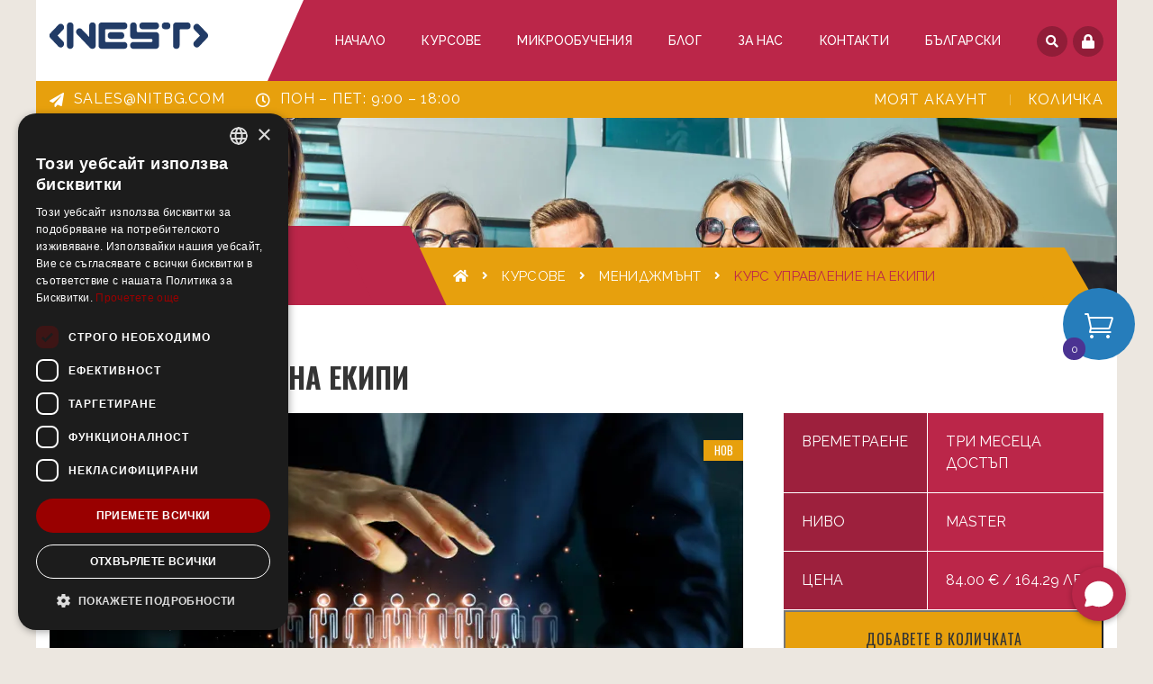

--- FILE ---
content_type: text/html; charset=UTF-8
request_url: https://store.nit.bg/elektronno-obuchenie-upravlenie-na-ekipi/
body_size: 77438
content:
<!DOCTYPE html>
<!-- Open Html -->
<html lang="bg-BG" prefix="og: https://ogp.me/ns#">
	<!-- Open Head -->
	<head>
		<script data-cfasync="false" data-no-defer="1" data-no-minify="1" data-no-optimize="1">var ewww_webp_supported=!1;function check_webp_feature(A,e){var w;e=void 0!==e?e:function(){},ewww_webp_supported?e(ewww_webp_supported):((w=new Image).onload=function(){ewww_webp_supported=0<w.width&&0<w.height,e&&e(ewww_webp_supported)},w.onerror=function(){e&&e(!1)},w.src="data:image/webp;base64,"+{alpha:"UklGRkoAAABXRUJQVlA4WAoAAAAQAAAAAAAAAAAAQUxQSAwAAAARBxAR/Q9ERP8DAABWUDggGAAAABQBAJ0BKgEAAQAAAP4AAA3AAP7mtQAAAA=="}[A])}check_webp_feature("alpha");</script><script data-cfasync="false" data-no-defer="1" data-no-minify="1" data-no-optimize="1">var Arrive=function(c,w){"use strict";if(c.MutationObserver&&"undefined"!=typeof HTMLElement){var r,a=0,u=(r=HTMLElement.prototype.matches||HTMLElement.prototype.webkitMatchesSelector||HTMLElement.prototype.mozMatchesSelector||HTMLElement.prototype.msMatchesSelector,{matchesSelector:function(e,t){return e instanceof HTMLElement&&r.call(e,t)},addMethod:function(e,t,r){var a=e[t];e[t]=function(){return r.length==arguments.length?r.apply(this,arguments):"function"==typeof a?a.apply(this,arguments):void 0}},callCallbacks:function(e,t){t&&t.options.onceOnly&&1==t.firedElems.length&&(e=[e[0]]);for(var r,a=0;r=e[a];a++)r&&r.callback&&r.callback.call(r.elem,r.elem);t&&t.options.onceOnly&&1==t.firedElems.length&&t.me.unbindEventWithSelectorAndCallback.call(t.target,t.selector,t.callback)},checkChildNodesRecursively:function(e,t,r,a){for(var i,n=0;i=e[n];n++)r(i,t,a)&&a.push({callback:t.callback,elem:i}),0<i.childNodes.length&&u.checkChildNodesRecursively(i.childNodes,t,r,a)},mergeArrays:function(e,t){var r,a={};for(r in e)e.hasOwnProperty(r)&&(a[r]=e[r]);for(r in t)t.hasOwnProperty(r)&&(a[r]=t[r]);return a},toElementsArray:function(e){return e=void 0!==e&&("number"!=typeof e.length||e===c)?[e]:e}}),e=(l.prototype.addEvent=function(e,t,r,a){a={target:e,selector:t,options:r,callback:a,firedElems:[]};return this._beforeAdding&&this._beforeAdding(a),this._eventsBucket.push(a),a},l.prototype.removeEvent=function(e){for(var t,r=this._eventsBucket.length-1;t=this._eventsBucket[r];r--)e(t)&&(this._beforeRemoving&&this._beforeRemoving(t),(t=this._eventsBucket.splice(r,1))&&t.length&&(t[0].callback=null))},l.prototype.beforeAdding=function(e){this._beforeAdding=e},l.prototype.beforeRemoving=function(e){this._beforeRemoving=e},l),t=function(i,n){var o=new e,l=this,s={fireOnAttributesModification:!1};return o.beforeAdding(function(t){var e=t.target;e!==c.document&&e!==c||(e=document.getElementsByTagName("html")[0]);var r=new MutationObserver(function(e){n.call(this,e,t)}),a=i(t.options);r.observe(e,a),t.observer=r,t.me=l}),o.beforeRemoving(function(e){e.observer.disconnect()}),this.bindEvent=function(e,t,r){t=u.mergeArrays(s,t);for(var a=u.toElementsArray(this),i=0;i<a.length;i++)o.addEvent(a[i],e,t,r)},this.unbindEvent=function(){var r=u.toElementsArray(this);o.removeEvent(function(e){for(var t=0;t<r.length;t++)if(this===w||e.target===r[t])return!0;return!1})},this.unbindEventWithSelectorOrCallback=function(r){var a=u.toElementsArray(this),i=r,e="function"==typeof r?function(e){for(var t=0;t<a.length;t++)if((this===w||e.target===a[t])&&e.callback===i)return!0;return!1}:function(e){for(var t=0;t<a.length;t++)if((this===w||e.target===a[t])&&e.selector===r)return!0;return!1};o.removeEvent(e)},this.unbindEventWithSelectorAndCallback=function(r,a){var i=u.toElementsArray(this);o.removeEvent(function(e){for(var t=0;t<i.length;t++)if((this===w||e.target===i[t])&&e.selector===r&&e.callback===a)return!0;return!1})},this},i=new function(){var s={fireOnAttributesModification:!1,onceOnly:!1,existing:!1};function n(e,t,r){return!(!u.matchesSelector(e,t.selector)||(e._id===w&&(e._id=a++),-1!=t.firedElems.indexOf(e._id)))&&(t.firedElems.push(e._id),!0)}var c=(i=new t(function(e){var t={attributes:!1,childList:!0,subtree:!0};return e.fireOnAttributesModification&&(t.attributes=!0),t},function(e,i){e.forEach(function(e){var t=e.addedNodes,r=e.target,a=[];null!==t&&0<t.length?u.checkChildNodesRecursively(t,i,n,a):"attributes"===e.type&&n(r,i)&&a.push({callback:i.callback,elem:r}),u.callCallbacks(a,i)})})).bindEvent;return i.bindEvent=function(e,t,r){t=void 0===r?(r=t,s):u.mergeArrays(s,t);var a=u.toElementsArray(this);if(t.existing){for(var i=[],n=0;n<a.length;n++)for(var o=a[n].querySelectorAll(e),l=0;l<o.length;l++)i.push({callback:r,elem:o[l]});if(t.onceOnly&&i.length)return r.call(i[0].elem,i[0].elem);setTimeout(u.callCallbacks,1,i)}c.call(this,e,t,r)},i},o=new function(){var a={};function i(e,t){return u.matchesSelector(e,t.selector)}var n=(o=new t(function(){return{childList:!0,subtree:!0}},function(e,r){e.forEach(function(e){var t=e.removedNodes,e=[];null!==t&&0<t.length&&u.checkChildNodesRecursively(t,r,i,e),u.callCallbacks(e,r)})})).bindEvent;return o.bindEvent=function(e,t,r){t=void 0===r?(r=t,a):u.mergeArrays(a,t),n.call(this,e,t,r)},o};d(HTMLElement.prototype),d(NodeList.prototype),d(HTMLCollection.prototype),d(HTMLDocument.prototype),d(Window.prototype);var n={};return s(i,n,"unbindAllArrive"),s(o,n,"unbindAllLeave"),n}function l(){this._eventsBucket=[],this._beforeAdding=null,this._beforeRemoving=null}function s(e,t,r){u.addMethod(t,r,e.unbindEvent),u.addMethod(t,r,e.unbindEventWithSelectorOrCallback),u.addMethod(t,r,e.unbindEventWithSelectorAndCallback)}function d(e){e.arrive=i.bindEvent,s(i,e,"unbindArrive"),e.leave=o.bindEvent,s(o,e,"unbindLeave")}}(window,void 0),ewww_webp_supported=!1;function check_webp_feature(e,t){var r;ewww_webp_supported?t(ewww_webp_supported):((r=new Image).onload=function(){ewww_webp_supported=0<r.width&&0<r.height,t(ewww_webp_supported)},r.onerror=function(){t(!1)},r.src="data:image/webp;base64,"+{alpha:"UklGRkoAAABXRUJQVlA4WAoAAAAQAAAAAAAAAAAAQUxQSAwAAAARBxAR/Q9ERP8DAABWUDggGAAAABQBAJ0BKgEAAQAAAP4AAA3AAP7mtQAAAA==",animation:"UklGRlIAAABXRUJQVlA4WAoAAAASAAAAAAAAAAAAQU5JTQYAAAD/////AABBTk1GJgAAAAAAAAAAAAAAAAAAAGQAAABWUDhMDQAAAC8AAAAQBxAREYiI/gcA"}[e])}function ewwwLoadImages(e){if(e){for(var t=document.querySelectorAll(".batch-image img, .image-wrapper a, .ngg-pro-masonry-item a, .ngg-galleria-offscreen-seo-wrapper a"),r=0,a=t.length;r<a;r++)ewwwAttr(t[r],"data-src",t[r].getAttribute("data-webp")),ewwwAttr(t[r],"data-thumbnail",t[r].getAttribute("data-webp-thumbnail"));for(var i=document.querySelectorAll("div.woocommerce-product-gallery__image"),r=0,a=i.length;r<a;r++)ewwwAttr(i[r],"data-thumb",i[r].getAttribute("data-webp-thumb"))}for(var n=document.querySelectorAll("video"),r=0,a=n.length;r<a;r++)ewwwAttr(n[r],"poster",e?n[r].getAttribute("data-poster-webp"):n[r].getAttribute("data-poster-image"));for(var o,l=document.querySelectorAll("img.ewww_webp_lazy_load"),r=0,a=l.length;r<a;r++)e&&(ewwwAttr(l[r],"data-lazy-srcset",l[r].getAttribute("data-lazy-srcset-webp")),ewwwAttr(l[r],"data-srcset",l[r].getAttribute("data-srcset-webp")),ewwwAttr(l[r],"data-lazy-src",l[r].getAttribute("data-lazy-src-webp")),ewwwAttr(l[r],"data-src",l[r].getAttribute("data-src-webp")),ewwwAttr(l[r],"data-orig-file",l[r].getAttribute("data-webp-orig-file")),ewwwAttr(l[r],"data-medium-file",l[r].getAttribute("data-webp-medium-file")),ewwwAttr(l[r],"data-large-file",l[r].getAttribute("data-webp-large-file")),null!=(o=l[r].getAttribute("srcset"))&&!1!==o&&o.includes("R0lGOD")&&ewwwAttr(l[r],"src",l[r].getAttribute("data-lazy-src-webp"))),l[r].className=l[r].className.replace(/\bewww_webp_lazy_load\b/,"");for(var s=document.querySelectorAll(".ewww_webp"),r=0,a=s.length;r<a;r++)e?(ewwwAttr(s[r],"srcset",s[r].getAttribute("data-srcset-webp")),ewwwAttr(s[r],"src",s[r].getAttribute("data-src-webp")),ewwwAttr(s[r],"data-orig-file",s[r].getAttribute("data-webp-orig-file")),ewwwAttr(s[r],"data-medium-file",s[r].getAttribute("data-webp-medium-file")),ewwwAttr(s[r],"data-large-file",s[r].getAttribute("data-webp-large-file")),ewwwAttr(s[r],"data-large_image",s[r].getAttribute("data-webp-large_image")),ewwwAttr(s[r],"data-src",s[r].getAttribute("data-webp-src"))):(ewwwAttr(s[r],"srcset",s[r].getAttribute("data-srcset-img")),ewwwAttr(s[r],"src",s[r].getAttribute("data-src-img"))),s[r].className=s[r].className.replace(/\bewww_webp\b/,"ewww_webp_loaded");window.jQuery&&jQuery.fn.isotope&&jQuery.fn.imagesLoaded&&(jQuery(".fusion-posts-container-infinite").imagesLoaded(function(){jQuery(".fusion-posts-container-infinite").hasClass("isotope")&&jQuery(".fusion-posts-container-infinite").isotope()}),jQuery(".fusion-portfolio:not(.fusion-recent-works) .fusion-portfolio-wrapper").imagesLoaded(function(){jQuery(".fusion-portfolio:not(.fusion-recent-works) .fusion-portfolio-wrapper").isotope()}))}function ewwwWebPInit(e){ewwwLoadImages(e),ewwwNggLoadGalleries(e),document.arrive(".ewww_webp",function(){ewwwLoadImages(e)}),document.arrive(".ewww_webp_lazy_load",function(){ewwwLoadImages(e)}),document.arrive("videos",function(){ewwwLoadImages(e)}),"loading"==document.readyState?document.addEventListener("DOMContentLoaded",ewwwJSONParserInit):("undefined"!=typeof galleries&&ewwwNggParseGalleries(e),ewwwWooParseVariations(e))}function ewwwAttr(e,t,r){null!=r&&!1!==r&&e.setAttribute(t,r)}function ewwwJSONParserInit(){"undefined"!=typeof galleries&&check_webp_feature("alpha",ewwwNggParseGalleries),check_webp_feature("alpha",ewwwWooParseVariations)}function ewwwWooParseVariations(e){if(e)for(var t=document.querySelectorAll("form.variations_form"),r=0,a=t.length;r<a;r++){var i=t[r].getAttribute("data-product_variations"),n=!1;try{for(var o in i=JSON.parse(i))void 0!==i[o]&&void 0!==i[o].image&&(void 0!==i[o].image.src_webp&&(i[o].image.src=i[o].image.src_webp,n=!0),void 0!==i[o].image.srcset_webp&&(i[o].image.srcset=i[o].image.srcset_webp,n=!0),void 0!==i[o].image.full_src_webp&&(i[o].image.full_src=i[o].image.full_src_webp,n=!0),void 0!==i[o].image.gallery_thumbnail_src_webp&&(i[o].image.gallery_thumbnail_src=i[o].image.gallery_thumbnail_src_webp,n=!0),void 0!==i[o].image.thumb_src_webp&&(i[o].image.thumb_src=i[o].image.thumb_src_webp,n=!0));n&&ewwwAttr(t[r],"data-product_variations",JSON.stringify(i))}catch(e){}}}function ewwwNggParseGalleries(e){if(e)for(var t in galleries){var r=galleries[t];galleries[t].images_list=ewwwNggParseImageList(r.images_list)}}function ewwwNggLoadGalleries(e){e&&document.addEventListener("ngg.galleria.themeadded",function(e,t){window.ngg_galleria._create_backup=window.ngg_galleria.create,window.ngg_galleria.create=function(e,t){var r=$(e).data("id");return galleries["gallery_"+r].images_list=ewwwNggParseImageList(galleries["gallery_"+r].images_list),window.ngg_galleria._create_backup(e,t)}})}function ewwwNggParseImageList(e){for(var t in e){var r=e[t];if(void 0!==r["image-webp"]&&(e[t].image=r["image-webp"],delete e[t]["image-webp"]),void 0!==r["thumb-webp"]&&(e[t].thumb=r["thumb-webp"],delete e[t]["thumb-webp"]),void 0!==r.full_image_webp&&(e[t].full_image=r.full_image_webp,delete e[t].full_image_webp),void 0!==r.srcsets)for(var a in r.srcsets)nggSrcset=r.srcsets[a],void 0!==r.srcsets[a+"-webp"]&&(e[t].srcsets[a]=r.srcsets[a+"-webp"],delete e[t].srcsets[a+"-webp"]);if(void 0!==r.full_srcsets)for(var i in r.full_srcsets)nggFSrcset=r.full_srcsets[i],void 0!==r.full_srcsets[i+"-webp"]&&(e[t].full_srcsets[i]=r.full_srcsets[i+"-webp"],delete e[t].full_srcsets[i+"-webp"])}return e}check_webp_feature("alpha",ewwwWebPInit);</script><meta charset="UTF-8"/>

<meta name="viewport" content="width=device-width, initial-scale=1, maximum-scale=1">



    <link rel="apple-touch-icon" sizes="144x144" href="https://store.nit.bg/wp-content/uploads/2023/02/icon_nest.png">

    <link rel="apple-touch-icon" sizes="114x114" href="https://store.nit.bg/wp-content/uploads/2023/02/icon_nest.png">

    <link rel="apple-touch-icon" sizes="72x72" href="https://store.nit.bg/wp-content/uploads/2023/02/icon_nest.png">

    <link rel="apple-touch-icon" sizes="57x57" href="https://store.nit.bg/wp-content/uploads/2023/02/icon_nest.png">

<!--[if lt IE 9]>
<script src="https://oss.maxcdn.com/html5shiv/3.7.2/html5shiv.min.js"></script>
<script src="https://oss.maxcdn.com/respond/1.4.2/respond.min.js"></script>
<script src="http://css3-mediaqueries-js.googlecode.com/svn/trunk/css3-mediaqueries.js"></script>
<![endif]-->
<!-- Google Tag Manager for WordPress by gtm4wp.com -->
<script data-cfasync="false" data-pagespeed-no-defer>
	var gtm4wp_datalayer_name = "dataLayer";
	var dataLayer = dataLayer || [];
	const gtm4wp_use_sku_instead = 0;
	const gtm4wp_currency = 'EUR';
	const gtm4wp_product_per_impression = 10;
	const gtm4wp_clear_ecommerce = false;
	const gtm4wp_datalayer_max_timeout = 2000;
</script>
<!-- End Google Tag Manager for WordPress by gtm4wp.com -->
<!-- Search Engine Optimization by Rank Math PRO - https://rankmath.com/ -->
<title>Kурс Управление на екипи - Бизнес и онлайн обучения</title>
<meta name="description" content="Да кажеш за себе си, че си лидер, не означава нищо. Когато екипът те избере за такъв - това означава целият свят. Как да го ръководим, за да се случи това?"/>
<meta name="robots" content="follow, index, max-snippet:-1, max-video-preview:-1, max-image-preview:large"/>
<link rel="canonical" href="https://store.nit.bg/elektronno-obuchenie-upravlenie-na-ekipi/" />
<meta property="og:locale" content="bg_BG" />
<meta property="og:type" content="product" />
<meta property="og:title" content="Kурс Управление на екипи - Бизнес и онлайн обучения" />
<meta property="og:description" content="Да кажеш за себе си, че си лидер, не означава нищо. Когато екипът те избере за такъв - това означава целият свят. Как да го ръководим, за да се случи това?" />
<meta property="og:url" content="https://store.nit.bg/elektronno-obuchenie-upravlenie-na-ekipi/" />
<meta property="og:site_name" content="Online Learning Shop" />
<meta property="og:updated_time" content="2025-12-31T15:14:23+02:00" />
<meta property="og:image" content="https://store.nit.bg/wp-content/uploads/2023/02/upravlenie-na-ekipi-1.jpg" />
<meta property="og:image:secure_url" content="https://store.nit.bg/wp-content/uploads/2023/02/upravlenie-na-ekipi-1.jpg" />
<meta property="og:image:width" content="770" />
<meta property="og:image:height" content="513" />
<meta property="og:image:alt" content="Kурс Управление на екипи" />
<meta property="og:image:type" content="image/jpeg" />
<meta property="product:brand" content="Бизнес обучения" />
<meta property="product:price:amount" content="70.00" />
<meta property="product:price:currency" content="EUR" />
<meta property="product:availability" content="instock" />
<meta property="product:retailer_item_id" content="TEAMMNG" />
<meta name="twitter:card" content="summary_large_image" />
<meta name="twitter:title" content="Kурс Управление на екипи - Бизнес и онлайн обучения" />
<meta name="twitter:description" content="Да кажеш за себе си, че си лидер, не означава нищо. Когато екипът те избере за такъв - това означава целият свят. Как да го ръководим, за да се случи това?" />
<meta name="twitter:image" content="https://store.nit.bg/wp-content/uploads/2023/02/upravlenie-na-ekipi-1.jpg" />
<meta name="twitter:label1" content="Price" />
<meta name="twitter:data1" content="70.00&nbsp;&euro; / 136.91&nbsp;лв." />
<meta name="twitter:label2" content="Availability" />
<meta name="twitter:data2" content="In stock" />
<script type="application/ld+json" class="rank-math-schema-pro">{"@context":"https://schema.org","@graph":[{"@type":["Corporation","Organization"],"@id":"https://store.nit.bg/#organization","name":"Online Learning Shop","url":"https://store.nit.bg","logo":{"@type":"ImageObject","@id":"https://store.nit.bg/#logo","url":"https://store.nit.bg/wp-content/uploads/2024/04/icon_nest.png","contentUrl":"https://store.nit.bg/wp-content/uploads/2024/04/icon_nest.png","caption":"Online Learning Shop","inLanguage":"bg-BG","width":"114","height":"114"},"contactPoint":[{"@type":"ContactPoint","telephone":"00359 2 850 53 64","contactType":"customer support"}],"legalName":"NIT New Internet Technologies Ltd."},{"@type":"WebSite","@id":"https://store.nit.bg/#website","url":"https://store.nit.bg","name":"Online Learning Shop","publisher":{"@id":"https://store.nit.bg/#organization"},"inLanguage":"bg-BG"},{"@type":"ImageObject","@id":"https://store.nit.bg/wp-content/uploads/2023/02/upravlenie-na-ekipi-1.jpg","url":"https://store.nit.bg/wp-content/uploads/2023/02/upravlenie-na-ekipi-1.jpg","width":"770","height":"513","inLanguage":"bg-BG"},{"@type":"ItemPage","@id":"https://store.nit.bg/elektronno-obuchenie-upravlenie-na-ekipi/#webpage","url":"https://store.nit.bg/elektronno-obuchenie-upravlenie-na-ekipi/","name":"K\u0443\u0440\u0441 \u0423\u043f\u0440\u0430\u0432\u043b\u0435\u043d\u0438\u0435 \u043d\u0430 \u0435\u043a\u0438\u043f\u0438 - \u0411\u0438\u0437\u043d\u0435\u0441 \u0438 \u043e\u043d\u043b\u0430\u0439\u043d \u043e\u0431\u0443\u0447\u0435\u043d\u0438\u044f","datePublished":"2023-02-21T17:32:13+02:00","dateModified":"2025-12-31T15:14:23+02:00","isPartOf":{"@id":"https://store.nit.bg/#website"},"primaryImageOfPage":{"@id":"https://store.nit.bg/wp-content/uploads/2023/02/upravlenie-na-ekipi-1.jpg"},"inLanguage":"bg-BG"},{"@type":"Product","brand":{"@type":"Brand","name":"\u0411\u0438\u0437\u043d\u0435\u0441 \u043e\u0431\u0443\u0447\u0435\u043d\u0438\u044f"},"name":"K\u0443\u0440\u0441 \u0423\u043f\u0440\u0430\u0432\u043b\u0435\u043d\u0438\u0435 \u043d\u0430 \u0435\u043a\u0438\u043f\u0438 - \u0411\u0438\u0437\u043d\u0435\u0441 \u0438 \u043e\u043d\u043b\u0430\u0439\u043d \u043e\u0431\u0443\u0447\u0435\u043d\u0438\u044f","description":"\u0414\u0430 \u043a\u0430\u0436\u0435\u0448 \u0437\u0430 \u0441\u0435\u0431\u0435 \u0441\u0438, \u0447\u0435 \u0441\u0438 \u043b\u0438\u0434\u0435\u0440, \u043d\u0435 \u043e\u0437\u043d\u0430\u0447\u0430\u0432\u0430 \u043d\u0438\u0449\u043e. \u041a\u043e\u0433\u0430\u0442\u043e \u0435\u043a\u0438\u043f\u044a\u0442 \u0442\u0435 \u0438\u0437\u0431\u0435\u0440\u0435 \u0437\u0430 \u0442\u0430\u043a\u044a\u0432 - \u0442\u043e\u0432\u0430 \u043e\u0437\u043d\u0430\u0447\u0430\u0432\u0430 \u0446\u0435\u043b\u0438\u044f\u0442 \u0441\u0432\u044f\u0442. \u041a\u0430\u043a \u0434\u0430 \u0433\u043e \u0440\u044a\u043a\u043e\u0432\u043e\u0434\u0438\u043c, \u0437\u0430 \u0434\u0430 \u0441\u0435 \u0441\u043b\u0443\u0447\u0438 \u0442\u043e\u0432\u0430? \u041e\u0431\u0443\u0447\u0435\u043d\u0438\u0435\u0442\u043e \u201c\u0423\u043f\u0440\u0430\u0432\u043b\u0435\u043d\u0438\u0435 \u043d\u0430 \u0435\u043a\u0438\u043f\u0438\u201d \u0446\u0435\u043b\u0438 \u0434\u0430 \u043e\u0442\u0433\u043e\u0432\u043e\u0440\u0438 \u0442\u043e\u0447\u043d\u043e \u043d\u0430 \u0442\u043e\u0432\u0430.","sku":"TEAMMNG","category":"\u0411\u0438\u0437\u043d\u0435\u0441 \u043e\u0431\u0443\u0447\u0435\u043d\u0438\u044f","mainEntityOfPage":{"@id":"https://store.nit.bg/elektronno-obuchenie-upravlenie-na-ekipi/#webpage"},"image":[{"@type":"ImageObject","url":"https://store.nit.bg/wp-content/uploads/2023/02/upravlenie-na-ekipi-1.jpg","height":"513","width":"770"}],"offers":{"@type":"Offer","price":"70.00","priceCurrency":"EUR","priceValidUntil":"2027-12-31","availability":"http://schema.org/InStock","itemCondition":"NewCondition","url":"https://store.nit.bg/elektronno-obuchenie-upravlenie-na-ekipi/","seller":{"@type":"Organization","@id":"https://store.nit.bg/","name":"Online Learning Shop","url":"https://store.nit.bg","logo":"https://store.nit.bg/wp-content/uploads/2024/04/icon_nest.png"},"priceSpecification":{"price":"70.00","priceCurrency":"EUR","valueAddedTaxIncluded":"false"}},"@id":"https://store.nit.bg/elektronno-obuchenie-upravlenie-na-ekipi/#richSnippet"}]}</script>
<!-- /Rank Math WordPress SEO plugin -->

<link rel='dns-prefetch' href='//www.google.com' />
<link rel='dns-prefetch' href='//fonts.googleapis.com' />
<link rel="alternate" title="oEmbed (JSON)" type="application/json+oembed" href="https://store.nit.bg/wp-json/oembed/1.0/embed?url=https%3A%2F%2Fstore.nit.bg%2Felektronno-obuchenie-upravlenie-na-ekipi%2F" />
<link rel="alternate" title="oEmbed (XML)" type="text/xml+oembed" href="https://store.nit.bg/wp-json/oembed/1.0/embed?url=https%3A%2F%2Fstore.nit.bg%2Felektronno-obuchenie-upravlenie-na-ekipi%2F&#038;format=xml" />
<style id='wp-img-auto-sizes-contain-inline-css' type='text/css'>
img:is([sizes=auto i],[sizes^="auto," i]){contain-intrinsic-size:3000px 1500px}
/*# sourceURL=wp-img-auto-sizes-contain-inline-css */
</style>
<style id='dummy-handle-inline-css' type='text/css'>
.button-view-more .added_to_cart:hover { color: #FFFFFF !important; } .button-view-more .added_to_cart:after{ content:'Виж количката'; margin-left: 10px; }
/*# sourceURL=dummy-handle-inline-css */
</style>
<link rel='stylesheet' id='sgr-css' href='https://store.nit.bg/wp-content/plugins/simple-google-recaptcha/sgr.css' type='text/css' media='all' />
<link rel='stylesheet' id='woosb-blocks-css' href='https://store.nit.bg/wp-content/plugins/woo-product-bundle/assets/css/blocks.css' type='text/css' media='all' />
<link rel='stylesheet' id='wc-vat-compliance-style-css' href='https://store.nit.bg/wp-content/plugins/woocommerce-eu-vat-compliance-premium/build/style-vat-number-block.css' type='text/css' media='all' />
<link rel='stylesheet' id='xoo-aff-style-css' href='https://store.nit.bg/wp-content/plugins/easy-login-woocommerce/xoo-form-fields-fw/assets/css/xoo-aff-style.css' type='text/css' media='all' />
<style id='xoo-aff-style-inline-css' type='text/css'>

.xoo-aff-input-group .xoo-aff-input-icon{
	background-color:  #eee;
	color:  #555;
	max-width: 40px;
	min-width: 40px;
	border-color:  #ccc;
	border-width: 1px;
	font-size: 14px;
}
.xoo-aff-group{
	margin-bottom: 30px;
}

.xoo-aff-group input[type="text"], .xoo-aff-group input[type="password"], .xoo-aff-group input[type="email"], .xoo-aff-group input[type="number"], .xoo-aff-group select, .xoo-aff-group select + .select2, .xoo-aff-group input[type="tel"], .xoo-aff-group input[type="file"]{
	background-color: #fff;
	color: #777;
	border-width: 1px;
	border-color: #cccccc;
	height: 50px;
}


.xoo-aff-group input[type="file"]{
	line-height: calc(50px - 13px);
}



.xoo-aff-group input[type="text"]::placeholder, .xoo-aff-group input[type="password"]::placeholder, .xoo-aff-group input[type="email"]::placeholder, .xoo-aff-group input[type="number"]::placeholder, .xoo-aff-group select::placeholder, .xoo-aff-group input[type="tel"]::placeholder, .xoo-aff-group .select2-selection__rendered, .xoo-aff-group .select2-container--default .select2-selection--single .select2-selection__rendered, .xoo-aff-group input[type="file"]::placeholder, .xoo-aff-group input::file-selector-button{
	color: #777;
}

.xoo-aff-group input[type="text"]:focus, .xoo-aff-group input[type="password"]:focus, .xoo-aff-group input[type="email"]:focus, .xoo-aff-group input[type="number"]:focus, .xoo-aff-group select:focus, .xoo-aff-group select + .select2:focus, .xoo-aff-group input[type="tel"]:focus, .xoo-aff-group input[type="file"]:focus{
	background-color: #ededed;
	color: #000;
}

[placeholder]:focus::-webkit-input-placeholder{
	color: #000!important;
}


.xoo-aff-input-icon + input[type="text"], .xoo-aff-input-icon + input[type="password"], .xoo-aff-input-icon + input[type="email"], .xoo-aff-input-icon + input[type="number"], .xoo-aff-input-icon + select, .xoo-aff-input-icon + select + .select2,  .xoo-aff-input-icon + input[type="tel"], .xoo-aff-input-icon + input[type="file"]{
	border-bottom-left-radius: 0;
	border-top-left-radius: 0;
}


/*# sourceURL=xoo-aff-style-inline-css */
</style>
<link rel='stylesheet' id='xoo-aff-font-awesome5-css' href='https://store.nit.bg/wp-content/plugins/easy-login-woocommerce/xoo-form-fields-fw/lib/fontawesome5/css/all.min.css' type='text/css' media='all' />
<link rel='stylesheet' id='wp-block-library-css' href='https://store.nit.bg/wp-includes/css/dist/block-library/style.min.css' type='text/css' media='all' />
<link rel='stylesheet' id='wc-blocks-style-css' href='https://store.nit.bg/wp-content/plugins/woocommerce/assets/client/blocks/wc-blocks.css' type='text/css' media='all' />
<style id='global-styles-inline-css' type='text/css'>
:root{--wp--preset--aspect-ratio--square: 1;--wp--preset--aspect-ratio--4-3: 4/3;--wp--preset--aspect-ratio--3-4: 3/4;--wp--preset--aspect-ratio--3-2: 3/2;--wp--preset--aspect-ratio--2-3: 2/3;--wp--preset--aspect-ratio--16-9: 16/9;--wp--preset--aspect-ratio--9-16: 9/16;--wp--preset--color--black: #000000;--wp--preset--color--cyan-bluish-gray: #abb8c3;--wp--preset--color--white: #ffffff;--wp--preset--color--pale-pink: #f78da7;--wp--preset--color--vivid-red: #cf2e2e;--wp--preset--color--luminous-vivid-orange: #ff6900;--wp--preset--color--luminous-vivid-amber: #fcb900;--wp--preset--color--light-green-cyan: #7bdcb5;--wp--preset--color--vivid-green-cyan: #00d084;--wp--preset--color--pale-cyan-blue: #8ed1fc;--wp--preset--color--vivid-cyan-blue: #0693e3;--wp--preset--color--vivid-purple: #9b51e0;--wp--preset--gradient--vivid-cyan-blue-to-vivid-purple: linear-gradient(135deg,rgb(6,147,227) 0%,rgb(155,81,224) 100%);--wp--preset--gradient--light-green-cyan-to-vivid-green-cyan: linear-gradient(135deg,rgb(122,220,180) 0%,rgb(0,208,130) 100%);--wp--preset--gradient--luminous-vivid-amber-to-luminous-vivid-orange: linear-gradient(135deg,rgb(252,185,0) 0%,rgb(255,105,0) 100%);--wp--preset--gradient--luminous-vivid-orange-to-vivid-red: linear-gradient(135deg,rgb(255,105,0) 0%,rgb(207,46,46) 100%);--wp--preset--gradient--very-light-gray-to-cyan-bluish-gray: linear-gradient(135deg,rgb(238,238,238) 0%,rgb(169,184,195) 100%);--wp--preset--gradient--cool-to-warm-spectrum: linear-gradient(135deg,rgb(74,234,220) 0%,rgb(151,120,209) 20%,rgb(207,42,186) 40%,rgb(238,44,130) 60%,rgb(251,105,98) 80%,rgb(254,248,76) 100%);--wp--preset--gradient--blush-light-purple: linear-gradient(135deg,rgb(255,206,236) 0%,rgb(152,150,240) 100%);--wp--preset--gradient--blush-bordeaux: linear-gradient(135deg,rgb(254,205,165) 0%,rgb(254,45,45) 50%,rgb(107,0,62) 100%);--wp--preset--gradient--luminous-dusk: linear-gradient(135deg,rgb(255,203,112) 0%,rgb(199,81,192) 50%,rgb(65,88,208) 100%);--wp--preset--gradient--pale-ocean: linear-gradient(135deg,rgb(255,245,203) 0%,rgb(182,227,212) 50%,rgb(51,167,181) 100%);--wp--preset--gradient--electric-grass: linear-gradient(135deg,rgb(202,248,128) 0%,rgb(113,206,126) 100%);--wp--preset--gradient--midnight: linear-gradient(135deg,rgb(2,3,129) 0%,rgb(40,116,252) 100%);--wp--preset--font-size--small: 13px;--wp--preset--font-size--medium: 20px;--wp--preset--font-size--large: 36px;--wp--preset--font-size--x-large: 42px;--wp--preset--spacing--20: 0.44rem;--wp--preset--spacing--30: 0.67rem;--wp--preset--spacing--40: 1rem;--wp--preset--spacing--50: 1.5rem;--wp--preset--spacing--60: 2.25rem;--wp--preset--spacing--70: 3.38rem;--wp--preset--spacing--80: 5.06rem;--wp--preset--shadow--natural: 6px 6px 9px rgba(0, 0, 0, 0.2);--wp--preset--shadow--deep: 12px 12px 50px rgba(0, 0, 0, 0.4);--wp--preset--shadow--sharp: 6px 6px 0px rgba(0, 0, 0, 0.2);--wp--preset--shadow--outlined: 6px 6px 0px -3px rgb(255, 255, 255), 6px 6px rgb(0, 0, 0);--wp--preset--shadow--crisp: 6px 6px 0px rgb(0, 0, 0);}:where(.is-layout-flex){gap: 0.5em;}:where(.is-layout-grid){gap: 0.5em;}body .is-layout-flex{display: flex;}.is-layout-flex{flex-wrap: wrap;align-items: center;}.is-layout-flex > :is(*, div){margin: 0;}body .is-layout-grid{display: grid;}.is-layout-grid > :is(*, div){margin: 0;}:where(.wp-block-columns.is-layout-flex){gap: 2em;}:where(.wp-block-columns.is-layout-grid){gap: 2em;}:where(.wp-block-post-template.is-layout-flex){gap: 1.25em;}:where(.wp-block-post-template.is-layout-grid){gap: 1.25em;}.has-black-color{color: var(--wp--preset--color--black) !important;}.has-cyan-bluish-gray-color{color: var(--wp--preset--color--cyan-bluish-gray) !important;}.has-white-color{color: var(--wp--preset--color--white) !important;}.has-pale-pink-color{color: var(--wp--preset--color--pale-pink) !important;}.has-vivid-red-color{color: var(--wp--preset--color--vivid-red) !important;}.has-luminous-vivid-orange-color{color: var(--wp--preset--color--luminous-vivid-orange) !important;}.has-luminous-vivid-amber-color{color: var(--wp--preset--color--luminous-vivid-amber) !important;}.has-light-green-cyan-color{color: var(--wp--preset--color--light-green-cyan) !important;}.has-vivid-green-cyan-color{color: var(--wp--preset--color--vivid-green-cyan) !important;}.has-pale-cyan-blue-color{color: var(--wp--preset--color--pale-cyan-blue) !important;}.has-vivid-cyan-blue-color{color: var(--wp--preset--color--vivid-cyan-blue) !important;}.has-vivid-purple-color{color: var(--wp--preset--color--vivid-purple) !important;}.has-black-background-color{background-color: var(--wp--preset--color--black) !important;}.has-cyan-bluish-gray-background-color{background-color: var(--wp--preset--color--cyan-bluish-gray) !important;}.has-white-background-color{background-color: var(--wp--preset--color--white) !important;}.has-pale-pink-background-color{background-color: var(--wp--preset--color--pale-pink) !important;}.has-vivid-red-background-color{background-color: var(--wp--preset--color--vivid-red) !important;}.has-luminous-vivid-orange-background-color{background-color: var(--wp--preset--color--luminous-vivid-orange) !important;}.has-luminous-vivid-amber-background-color{background-color: var(--wp--preset--color--luminous-vivid-amber) !important;}.has-light-green-cyan-background-color{background-color: var(--wp--preset--color--light-green-cyan) !important;}.has-vivid-green-cyan-background-color{background-color: var(--wp--preset--color--vivid-green-cyan) !important;}.has-pale-cyan-blue-background-color{background-color: var(--wp--preset--color--pale-cyan-blue) !important;}.has-vivid-cyan-blue-background-color{background-color: var(--wp--preset--color--vivid-cyan-blue) !important;}.has-vivid-purple-background-color{background-color: var(--wp--preset--color--vivid-purple) !important;}.has-black-border-color{border-color: var(--wp--preset--color--black) !important;}.has-cyan-bluish-gray-border-color{border-color: var(--wp--preset--color--cyan-bluish-gray) !important;}.has-white-border-color{border-color: var(--wp--preset--color--white) !important;}.has-pale-pink-border-color{border-color: var(--wp--preset--color--pale-pink) !important;}.has-vivid-red-border-color{border-color: var(--wp--preset--color--vivid-red) !important;}.has-luminous-vivid-orange-border-color{border-color: var(--wp--preset--color--luminous-vivid-orange) !important;}.has-luminous-vivid-amber-border-color{border-color: var(--wp--preset--color--luminous-vivid-amber) !important;}.has-light-green-cyan-border-color{border-color: var(--wp--preset--color--light-green-cyan) !important;}.has-vivid-green-cyan-border-color{border-color: var(--wp--preset--color--vivid-green-cyan) !important;}.has-pale-cyan-blue-border-color{border-color: var(--wp--preset--color--pale-cyan-blue) !important;}.has-vivid-cyan-blue-border-color{border-color: var(--wp--preset--color--vivid-cyan-blue) !important;}.has-vivid-purple-border-color{border-color: var(--wp--preset--color--vivid-purple) !important;}.has-vivid-cyan-blue-to-vivid-purple-gradient-background{background: var(--wp--preset--gradient--vivid-cyan-blue-to-vivid-purple) !important;}.has-light-green-cyan-to-vivid-green-cyan-gradient-background{background: var(--wp--preset--gradient--light-green-cyan-to-vivid-green-cyan) !important;}.has-luminous-vivid-amber-to-luminous-vivid-orange-gradient-background{background: var(--wp--preset--gradient--luminous-vivid-amber-to-luminous-vivid-orange) !important;}.has-luminous-vivid-orange-to-vivid-red-gradient-background{background: var(--wp--preset--gradient--luminous-vivid-orange-to-vivid-red) !important;}.has-very-light-gray-to-cyan-bluish-gray-gradient-background{background: var(--wp--preset--gradient--very-light-gray-to-cyan-bluish-gray) !important;}.has-cool-to-warm-spectrum-gradient-background{background: var(--wp--preset--gradient--cool-to-warm-spectrum) !important;}.has-blush-light-purple-gradient-background{background: var(--wp--preset--gradient--blush-light-purple) !important;}.has-blush-bordeaux-gradient-background{background: var(--wp--preset--gradient--blush-bordeaux) !important;}.has-luminous-dusk-gradient-background{background: var(--wp--preset--gradient--luminous-dusk) !important;}.has-pale-ocean-gradient-background{background: var(--wp--preset--gradient--pale-ocean) !important;}.has-electric-grass-gradient-background{background: var(--wp--preset--gradient--electric-grass) !important;}.has-midnight-gradient-background{background: var(--wp--preset--gradient--midnight) !important;}.has-small-font-size{font-size: var(--wp--preset--font-size--small) !important;}.has-medium-font-size{font-size: var(--wp--preset--font-size--medium) !important;}.has-large-font-size{font-size: var(--wp--preset--font-size--large) !important;}.has-x-large-font-size{font-size: var(--wp--preset--font-size--x-large) !important;}
/*# sourceURL=global-styles-inline-css */
</style>

<style id='classic-theme-styles-inline-css' type='text/css'>
/*! This file is auto-generated */
.wp-block-button__link{color:#fff;background-color:#32373c;border-radius:9999px;box-shadow:none;text-decoration:none;padding:calc(.667em + 2px) calc(1.333em + 2px);font-size:1.125em}.wp-block-file__button{background:#32373c;color:#fff;text-decoration:none}
/*# sourceURL=/wp-includes/css/classic-themes.min.css */
</style>
<link rel='stylesheet' id='cpsh-shortcodes-css' href='https://store.nit.bg/wp-content/plugins/column-shortcodes/assets/css/shortcodes.css' type='text/css' media='all' />
<link rel='stylesheet' id='contact-form-7-css' href='https://store.nit.bg/wp-content/plugins/contact-form-7/includes/css/styles.css' type='text/css' media='all' />
<style id='contact-form-7-inline-css' type='text/css'>
.wpcf7 .wpcf7-recaptcha iframe {margin-bottom: 0;}.wpcf7 .wpcf7-recaptcha[data-align="center"] > div {margin: 0 auto;}.wpcf7 .wpcf7-recaptcha[data-align="right"] > div {margin: 0 0 0 auto;}
/*# sourceURL=contact-form-7-inline-css */
</style>
<link rel='stylesheet' id='tiered-pricing-table-front-css-css' href='https://store.nit.bg/wp-content/plugins/tier-pricing-table/assets/frontend/main.css' type='text/css' media='all' />
<link rel='stylesheet' id='uwcc-carticons-css' href='https://store.nit.bg/wp-content/plugins/ultimate-woocommerce-cart/assets/backend/css/icons/carticons.css' type='text/css' media='all' />
<link rel='stylesheet' id='uwcc-cartclose-css' href='https://store.nit.bg/wp-content/plugins/ultimate-woocommerce-cart/assets/backend/css/icons/cartclose.css' type='text/css' media='all' />
<link rel='stylesheet' id='fontawesome-6.3.0-css' href='https://store.nit.bg/wp-content/plugins/ultimate-woocommerce-cart/assets/backend/css/icons/fontawesome-6.3.0.css' type='text/css' media='all' />
<link rel='stylesheet' id='eleganticons-css' href='https://store.nit.bg/wp-content/plugins/ultimate-woocommerce-cart/assets/backend/css/icons/eleganticons.css' type='text/css' media='all' />
<link rel='stylesheet' id='essentialicon-css' href='https://store.nit.bg/wp-content/plugins/ultimate-woocommerce-cart/assets/backend/css/icons/essentialicon.css' type='text/css' media='all' />
<link rel='stylesheet' id='icofont-css' href='https://store.nit.bg/wp-content/plugins/ultimate-woocommerce-cart/assets/backend/css/icons/icofont.css' type='text/css' media='all' />
<link rel='stylesheet' id='materialdesignicons-css' href='https://store.nit.bg/wp-content/plugins/ultimate-woocommerce-cart/assets/backend/css/icons/materialdesignicons.css' type='text/css' media='all' />
<link rel='stylesheet' id='animate-css' href='https://store.nit.bg/wp-content/plugins/ultimate-woocommerce-cart/assets/frontend/css/animate.css' type='text/css' media='all' />
<link rel='stylesheet' id='hover-css' href='https://store.nit.bg/wp-content/plugins/ultimate-woocommerce-cart/assets/frontend/css/hover-min.css' type='text/css' media='all' />
<link rel='stylesheet' id='uwcc-owl-carousel-css' href='https://store.nit.bg/wp-content/plugins/ultimate-woocommerce-cart/assets/frontend/css/owl.carousel.css' type='text/css' media='all' />
<link rel='stylesheet' id='uwcc-frontend-style-css' href='https://store.nit.bg/wp-content/plugins/ultimate-woocommerce-cart/assets/frontend/css/frontend.css' type='text/css' media='all' />
<link rel='stylesheet' id='uwcc-product-style-css' href='https://store.nit.bg/wp-content/plugins/ultimate-woocommerce-cart/assets/frontend/css/uwcc-atcp.css' type='text/css' media='all' />
<link rel='stylesheet' id='woocommerce-layout-css' href='https://store.nit.bg/wp-content/plugins/woocommerce/assets/css/woocommerce-layout.css' type='text/css' media='all' />
<link rel='stylesheet' id='woocommerce-smallscreen-css' href='https://store.nit.bg/wp-content/plugins/woocommerce/assets/css/woocommerce-smallscreen.css' type='text/css' media='only screen and (max-width: 768px)' />
<link rel='stylesheet' id='woocommerce-general-css' href='https://store.nit.bg/wp-content/plugins/woocommerce/assets/css/woocommerce.css' type='text/css' media='all' />
<style id='woocommerce-inline-inline-css' type='text/css'>
.woocommerce form .form-row .required { visibility: visible; }
/*# sourceURL=woocommerce-inline-inline-css */
</style>
<link rel='stylesheet' id='wt-woocommerce-related-products-css' href='https://store.nit.bg/wp-content/plugins/wt-woocommerce-related-products/public/css/custom-related-products-public.css' type='text/css' media='all' />
<link rel='stylesheet' id='wpml-legacy-dropdown-0-css' href='https://store.nit.bg/wp-content/plugins/sitepress-multilingual-cms/templates/language-switchers/legacy-dropdown/style.min.css' type='text/css' media='all' />
<style id='wpml-legacy-dropdown-0-inline-css' type='text/css'>
.wpml-ls-statics-shortcode_actions, .wpml-ls-statics-shortcode_actions .wpml-ls-sub-menu, .wpml-ls-statics-shortcode_actions a {border-color:#cdcdcd;}.wpml-ls-statics-shortcode_actions a, .wpml-ls-statics-shortcode_actions .wpml-ls-sub-menu a, .wpml-ls-statics-shortcode_actions .wpml-ls-sub-menu a:link, .wpml-ls-statics-shortcode_actions li:not(.wpml-ls-current-language) .wpml-ls-link, .wpml-ls-statics-shortcode_actions li:not(.wpml-ls-current-language) .wpml-ls-link:link {color:#444444;background-color:#ffffff;}.wpml-ls-statics-shortcode_actions .wpml-ls-sub-menu a:hover,.wpml-ls-statics-shortcode_actions .wpml-ls-sub-menu a:focus, .wpml-ls-statics-shortcode_actions .wpml-ls-sub-menu a:link:hover, .wpml-ls-statics-shortcode_actions .wpml-ls-sub-menu a:link:focus {color:#000000;background-color:#eeeeee;}.wpml-ls-statics-shortcode_actions .wpml-ls-current-language > a {color:#444444;background-color:#ffffff;}.wpml-ls-statics-shortcode_actions .wpml-ls-current-language:hover>a, .wpml-ls-statics-shortcode_actions .wpml-ls-current-language>a:focus {color:#000000;background-color:#eeeeee;}
/*# sourceURL=wpml-legacy-dropdown-0-inline-css */
</style>
<link rel='stylesheet' id='wpml-menu-item-0-css' href='https://store.nit.bg/wp-content/plugins/sitepress-multilingual-cms/templates/language-switchers/menu-item/style.min.css' type='text/css' media='all' />
<link rel='stylesheet' id='woo-bg-css-frontend-css' href='https://store.nit.bg/wp-content/plugins/bulgarisation-for-woocommerce/dist/styles/frontend.min.css' type='text/css' media='all' />
<link rel='stylesheet' id='xoo-el-style-css' href='https://store.nit.bg/wp-content/plugins/easy-login-woocommerce/assets/css/xoo-el-style.css' type='text/css' media='all' />
<style id='xoo-el-style-inline-css' type='text/css'>

	.xoo-el-form-container button.btn.button.xoo-el-action-btn{
		background-color: #bb2649;
		color: #ffffff;
		font-weight: 600;
		font-size: 15px;
		height: 40px;
	}

.xoo-el-container:not(.xoo-el-style-slider) .xoo-el-inmodal{
	max-width: 800px;
	max-height: 600px;
}

.xoo-el-style-slider .xoo-el-modal{
	transform: translateX(800px);
	max-width: 800px;
}

	.xoo-el-sidebar{
		background-image: url(https://store.nit.bg/wp-content/plugins/easy-login-woocommerce/assets/images/popup-sidebar.jpg);
		min-width: 40%;
	}

.xoo-el-main, .xoo-el-main a , .xoo-el-main label{
	color: #000000;
}
.xoo-el-srcont{
	background-color: #ffffff;
}
.xoo-el-form-container ul.xoo-el-tabs li.xoo-el-active {
	background-color: #bb2649;
	color: #ffffff;
}
.xoo-el-form-container ul.xoo-el-tabs li{
	background-color: #eeeeee;
	color: #000000;
	font-size: 16px;
	padding: 12px 20px;
}
.xoo-el-main{
	padding: 40px 30px;
}

.xoo-el-form-container button.xoo-el-action-btn:not(.button){
    font-weight: 600;
    font-size: 15px;
}



	.xoo-el-modal:before {
		vertical-align: middle;
	}

	.xoo-el-style-slider .xoo-el-srcont {
		justify-content: center;
	}

	.xoo-el-style-slider .xoo-el-main{
		padding-top: 10px;
		padding-bottom: 10px; 
	}





.xoo-el-popup-active .xoo-el-opac{
    opacity: 0.7;
    background-color: #000000;
}





/*# sourceURL=xoo-el-style-inline-css */
</style>
<link rel='stylesheet' id='xoo-el-fonts-css' href='https://store.nit.bg/wp-content/plugins/easy-login-woocommerce/assets/css/xoo-el-fonts.css' type='text/css' media='all' />
<link rel='stylesheet' id='ex-express-checkout-min-css-css' href='https://store.nit.bg/wp-content/plugins/express-checkout/includes/assets/css/ex-express-chekout.min.css' type='text/css' media='all' />
<link rel='stylesheet' id='woosb-frontend-css' href='https://store.nit.bg/wp-content/plugins/woo-product-bundle/assets/css/frontend.css' type='text/css' media='all' />
<link rel='stylesheet' id='xmenu-menu-amination-css' href='https://store.nit.bg/wp-content/themes/academia/g5plus-framework/xmenu/assets/css/amination.css' type='text/css' media='all' />
<link rel='stylesheet' id='js_composer_front-css' href='https://store.nit.bg/wp-content/plugins/js_composer/assets/css/js_composer.min.css' type='text/css' media='all' />
<link rel='stylesheet' id='font-awesome-v4shim-css' href='https://store.nit.bg/wp-content/plugins/types/vendor/toolset/toolset-common/res/lib/font-awesome/css/v4-shims.css' type='text/css' media='screen' />
<link rel='stylesheet' id='font-awesome-css' href='https://store.nit.bg/wp-content/plugins/types/vendor/toolset/toolset-common/res/lib/font-awesome/css/all.css' type='text/css' media='screen' />
<link rel='stylesheet' id='font-awesome-animation-css' href='https://store.nit.bg/wp-content/themes/academia/assets/plugins/fonts-awesome/css/font-awesome-animation.min.css' type='text/css' media='all' />
<link rel='stylesheet' id='bootstrap-css' href='https://store.nit.bg/wp-content/themes/academia/assets/plugins/bootstrap/css/bootstrap.min.css' type='text/css' media='all' />
<link rel='stylesheet' id='owl-carousel-css' href='https://store.nit.bg/wp-content/themes/academia/assets/plugins/owl-carousel/assets/owl.carousel.css' type='text/css' media='all' />
<link rel='stylesheet' id='prettyPhoto-css' href='https://store.nit.bg/wp-content/themes/academia/assets/plugins/prettyPhoto/css/prettyPhoto.css' type='text/css' media='all' />
<link rel='stylesheet' id='peffect-scrollbar-css' href='https://store.nit.bg/wp-content/themes/academia/assets/plugins/perfect-scrollbar/css/perfect-scrollbar.min.css' type='text/css' media='all' />
<link rel='stylesheet' id='slick-css' href='https://store.nit.bg/wp-content/themes/academia/assets/plugins/slick/css/slick.css' type='text/css' media='all' />
<link rel='stylesheet' id='g5plus-framework-style-css' href='https://store.nit.bg/wp-content/themes/academia/style.css' type='text/css' media='all' />
<link rel='stylesheet' id='redux-google-fonts-g5plus_academia_options-css' href='https://fonts.googleapis.com/css?family=Raleway%3A100%2C200%2C300%2C400%2C500%2C600%2C700%2C800%2C900%7COswald%3A300%2C400%2C700&#038;subset=latin' type='text/css' media='all' />
<link rel='stylesheet' id='child-style-css' href='https://store.nit.bg/wp-content/themes/academia-child/style.css' type='text/css' media='all' />
<script type="text/javascript" id="sgr-js-extra">
/* <![CDATA[ */
var sgr = {"sgr_site_key":"6LeRPaopAAAAAKWNdXjxtBanycsH4S1CPS-Q09Y9"};
//# sourceURL=sgr-js-extra
/* ]]> */
</script>
<script type="text/javascript" src="https://store.nit.bg/wp-content/plugins/simple-google-recaptcha/sgr.js" id="sgr-js"></script>
<script type="text/javascript" id="wpml-cookie-js-extra">
/* <![CDATA[ */
var wpml_cookies = {"wp-wpml_current_language":{"value":"bg","expires":1,"path":"/"}};
var wpml_cookies = {"wp-wpml_current_language":{"value":"bg","expires":1,"path":"/"}};
//# sourceURL=wpml-cookie-js-extra
/* ]]> */
</script>
<script type="text/javascript" src="https://store.nit.bg/wp-content/plugins/sitepress-multilingual-cms/res/js/cookies/language-cookie.js" id="wpml-cookie-js" defer="defer" data-wp-strategy="defer"></script>
<script type="text/javascript" src="https://store.nit.bg/wp-includes/js/jquery/jquery.min.js" id="jquery-core-js"></script>
<script type="text/javascript" src="https://store.nit.bg/wp-includes/js/jquery/jquery-migrate.min.js" id="jquery-migrate-js"></script>
<script type="text/javascript" id="zxcvbn-async-js-extra">
/* <![CDATA[ */
var _zxcvbnSettings = {"src":"https://store.nit.bg/wp-includes/js/zxcvbn.min.js"};
//# sourceURL=zxcvbn-async-js-extra
/* ]]> */
</script>
<script type="text/javascript" src="https://store.nit.bg/wp-includes/js/zxcvbn-async.min.js" id="zxcvbn-async-js"></script>
<script type="text/javascript" src="https://store.nit.bg/wp-includes/js/dist/hooks.min.js" id="wp-hooks-js"></script>
<script type="text/javascript" src="https://store.nit.bg/wp-includes/js/dist/i18n.min.js" id="wp-i18n-js"></script>
<script type="text/javascript" id="wp-i18n-js-after">
/* <![CDATA[ */
wp.i18n.setLocaleData( { 'text direction\u0004ltr': [ 'ltr' ] } );
//# sourceURL=wp-i18n-js-after
/* ]]> */
</script>
<script type="text/javascript" id="password-strength-meter-js-extra">
/* <![CDATA[ */
var pwsL10n = {"unknown":"\u0421\u0438\u043b\u0430\u0442\u0430 \u043d\u0430 \u043f\u0430\u0440\u043e\u043b\u0430\u0442\u0430 \u0435 \u043d\u0435\u0438\u0437\u0432\u0435\u0441\u0442\u043d\u0430","short":"\u041f\u0440\u0435\u043a\u0430\u043b\u0435\u043d\u043e \u0441\u043b\u0430\u0431\u0430","bad":"\u0421\u043b\u0430\u0431\u0430","good":"\u0421\u0440\u0435\u0434\u043d\u0430","strong":"\u0421\u0438\u043b\u043d\u0430","mismatch":"\u041f\u0430\u0440\u043e\u043b\u0438\u0442\u0435 \u043d\u0435 \u0441\u044a\u0432\u043f\u0430\u0434\u0430\u0442"};
//# sourceURL=password-strength-meter-js-extra
/* ]]> */
</script>
<script type="text/javascript" id="password-strength-meter-js-translations">
/* <![CDATA[ */
( function( domain, translations ) {
	var localeData = translations.locale_data[ domain ] || translations.locale_data.messages;
	localeData[""].domain = domain;
	wp.i18n.setLocaleData( localeData, domain );
} )( "default", {"translation-revision-date":"2025-12-01 10:38:20+0000","generator":"GlotPress\/4.0.3","domain":"messages","locale_data":{"messages":{"":{"domain":"messages","plural-forms":"nplurals=2; plural=n != 1;","lang":"bg"},"%1$s is deprecated since version %2$s! Use %3$s instead. Please consider writing more inclusive code.":["%1$s \u043d\u0435 \u0441\u0435 \u0438\u0437\u043f\u043e\u043b\u0437\u0432\u0430 \u043e\u0442 \u0432\u044a\u0432\u0435\u0436\u0434\u0430\u043d\u0435\u0442\u043e \u0432 \u0435\u0441\u043a\u043f\u043b\u043e\u0430\u0442\u0430\u0446\u0438\u044f \u043d\u0430 \u0432\u0435\u0440\u0441\u0438\u044f %2$s!  \u0412\u043c\u0435\u0441\u0442\u043e \u0442\u043e\u0432\u0430 \u0438\u0437\u043f\u043e\u043b\u0437\u0432\u0430\u0439\u0442\u0435 %3$s. \u041f\u043e\u043c\u0438\u0441\u043b\u0435\u0442\u0435 \u0437\u0430 \u043d\u0430\u043f\u0438\u0441\u0432\u0430\u043d\u0435\u0442\u043e \u043d\u0430 \u043a\u043e\u0434, \u043e\u0431\u0445\u0432\u0430\u0449\u0430\u0449 \u043f\u043e-\u0433\u043e\u043b\u044f\u043c\u0430 \u0447\u0430\u0441\u0442 \u043e\u0442 \u0432\u0435\u0440\u0441\u0438\u0438\u0442\u0435 \u043d\u0430 WordPress."]}},"comment":{"reference":"wp-admin\/js\/password-strength-meter.js"}} );
//# sourceURL=password-strength-meter-js-translations
/* ]]> */
</script>
<script type="text/javascript" src="https://store.nit.bg/wp-admin/js/password-strength-meter.min.js" id="password-strength-meter-js"></script>
<script type="text/javascript" id="xoo-aff-js-js-extra">
/* <![CDATA[ */
var xoo_aff_localize = {"adminurl":"https://store.nit.bg/wp-admin/admin-ajax.php","password_strength":{"min_password_strength":3,"i18n_password_error":"Please enter a stronger password.","i18n_password_hint":"\u0421\u044a\u0432\u0435\u0442: \u041f\u0430\u0440\u043e\u043b\u0430\u0442\u0430 \u0432\u0438 \u0442\u0440\u044f\u0431\u0432\u0430 \u0434\u0430 \u0431\u044a\u0434\u0435 \u043d\u0430\u0439-\u043c\u0430\u043b\u043a\u043e 12 \u0441\u0438\u043c\u0432\u043e\u043b\u0430. \u0418\u0437\u043f\u043e\u043b\u0437\u0432\u0430\u043d\u0435\u0442\u043e \u043d\u0430 \u0433\u043e\u043b\u0435\u043c\u0438 \u0438 \u043c\u0430\u043b\u043a\u0438 \u0431\u0443\u043a\u0432\u0438, \u0446\u0438\u0444\u0440\u0438 \u0438 \u0441\u0438\u043c\u0432\u043e\u043b\u0438 \u043a\u0430\u0442\u043e ! &quot; ? $ % ^ &amp; ) \u0449\u0435 \u044f \u043d\u0430\u043f\u0440\u0430\u0432\u044f\u0442 \u043f\u043e-\u0441\u0438\u0433\u0443\u0440\u043d\u0430."}};
//# sourceURL=xoo-aff-js-js-extra
/* ]]> */
</script>
<script type="text/javascript" src="https://store.nit.bg/wp-content/plugins/easy-login-woocommerce/xoo-form-fields-fw/assets/js/xoo-aff-js.js" id="xoo-aff-js-js" defer="defer" data-wp-strategy="defer"></script>
<script type="text/javascript" id="tiered-pricing-table-front-js-js-extra">
/* <![CDATA[ */
var tieredPricingGlobalData = {"loadVariationTieredPricingNonce":"bb378b3ce3","isPremium":"no","currencyOptions":{"currency_symbol":"&euro;","decimal_separator":".","thousand_separator":" ","decimals":2,"price_format":"%2$s&nbsp;%1$s","trim_zeros":false},"supportedVariableProductTypes":["variable","variable-subscription"],"supportedSimpleProductTypes":["simple","variation","subscription","subscription-variation"]};
//# sourceURL=tiered-pricing-table-front-js-js-extra
/* ]]> */
</script>
<script type="text/javascript" src="https://store.nit.bg/wp-content/plugins/tier-pricing-table/assets/frontend/product-tiered-pricing-table.min.js" id="tiered-pricing-table-front-js-js"></script>
<script type="text/javascript" src="https://store.nit.bg/wp-content/plugins/woocommerce/assets/js/jquery-blockui/jquery.blockUI.min.js" id="wc-jquery-blockui-js" data-wp-strategy="defer"></script>
<script type="text/javascript" id="wc-add-to-cart-js-extra">
/* <![CDATA[ */
var wc_add_to_cart_params = {"ajax_url":"/wp-admin/admin-ajax.php","wc_ajax_url":"/?wc-ajax=%%endpoint%%","i18n_view_cart":"\u0412\u0438\u0436 \u043a\u043e\u043b\u0438\u0447\u043a\u0430\u0442\u0430","cart_url":null,"is_cart":"","cart_redirect_after_add":"no"};
//# sourceURL=wc-add-to-cart-js-extra
/* ]]> */
</script>
<script type="text/javascript" src="https://store.nit.bg/wp-content/plugins/woocommerce/assets/js/frontend/add-to-cart.min.js" id="wc-add-to-cart-js" data-wp-strategy="defer"></script>
<script type="text/javascript" src="https://store.nit.bg/wp-content/plugins/woocommerce/assets/js/js-cookie/js.cookie.min.js" id="wc-js-cookie-js" defer="defer" data-wp-strategy="defer"></script>
<script type="text/javascript" id="wc-cart-fragments-js-extra">
/* <![CDATA[ */
var wc_cart_fragments_params = {"ajax_url":"/wp-admin/admin-ajax.php","wc_ajax_url":"/?wc-ajax=%%endpoint%%","cart_hash_key":"wc_cart_hash_7006cb2c50d89e8f4745864bed2296e6-bg","fragment_name":"wc_fragments_7006cb2c50d89e8f4745864bed2296e6","request_timeout":"5000"};
//# sourceURL=wc-cart-fragments-js-extra
/* ]]> */
</script>
<script type="text/javascript" src="https://store.nit.bg/wp-content/plugins/woocommerce/assets/js/frontend/cart-fragments.min.js" id="wc-cart-fragments-js" defer="defer" data-wp-strategy="defer"></script>
<script type="text/javascript" id="woocommerce-js-extra">
/* <![CDATA[ */
var woocommerce_params = {"ajax_url":"/wp-admin/admin-ajax.php","wc_ajax_url":"/?wc-ajax=%%endpoint%%","i18n_password_show":"\u041f\u043e\u043a\u0430\u0437\u0432\u0430\u043d\u0435 \u043d\u0430 \u043f\u0430\u0440\u043e\u043b\u0430\u0442\u0430","i18n_password_hide":"\u0421\u043a\u0440\u0438\u0432\u0430\u043d\u0435 \u043d\u0430 \u043f\u0430\u0440\u043e\u043b\u0430\u0442\u0430"};
//# sourceURL=woocommerce-js-extra
/* ]]> */
</script>
<script type="text/javascript" src="https://store.nit.bg/wp-content/plugins/woocommerce/assets/js/frontend/woocommerce.min.js" id="woocommerce-js" defer="defer" data-wp-strategy="defer"></script>
<script type="text/javascript" id="wc-country-select-js-extra">
/* <![CDATA[ */
var wc_country_select_params = {"countries":"{\"AF\":[],\"AL\":{\"AL-01\":\"\\u0411\\u0435\\u0440\\u0430\\u0442\",\"AL-09\":\"Dib\\u00ebr\",\"AL-02\":\"Durr\\u00ebs\",\"AL-03\":\"\\u0415\\u043b\\u0431\\u0430\\u0441\\u0430\\u043d\",\"AL-04\":\"Fier\",\"AL-05\":\"Gjirokast\\u00ebr\",\"AL-06\":\"Kor\\u00e7\\u00eb\",\"AL-07\":\"Kuk\\u00ebs\",\"AL-08\":\"Lezh\\u00eb\",\"AL-10\":\"\\u0428\\u043a\\u043e\\u0434\\u0435\\u0440\",\"AL-11\":\"\\u0422\\u0438\\u0440\\u0430\\u043d\\u0430\",\"AL-12\":\"Vlor\\u00eb\"},\"AO\":{\"BGO\":\"Bengo\",\"BLU\":\"\\u0411\\u0435\\u043d\\u0433\\u0435\\u043b\\u0430\",\"BIE\":\"\\u0411\\u0438\\u0435\",\"CAB\":\"Cabinda\",\"CNN\":\"Cunene\",\"HUA\":\"\\u0423\\u0430\\u043c\\u0431\\u043e\",\"HUI\":\"Hu\\u00edla\",\"CCU\":\"\\u041a\\u0443\\u0430\\u043d\\u0434\\u043e \\u041a\\u0443\\u0431\\u0430\\u043d\\u0433\\u043e\",\"CNO\":\"Kwanza-Norte\",\"CUS\":\"Kwanza-Sul\",\"LUA\":\"\\u041b\\u0443\\u0430\\u043d\\u0434\\u0430\",\"LNO\":\"\\u041b\\u0443\\u043d\\u0434\\u0430-\\u041d\\u043e\\u0440\\u0442\\u0435\",\"LSU\":\"Lunda-Sul\",\"MAL\":\"\\u041c\\u0430\\u043b\\u0430\\u043d\\u0436\",\"MOX\":\"Moxico\",\"NAM\":\"Namibe\",\"UIG\":\"U\\u00edge\",\"ZAI\":\"\\u0417\\u0430\\u0438\\u0440\"},\"AR\":{\"C\":\"\\u0410\\u0432\\u0442\\u043e\\u043d\\u043e\\u043c\\u0435\\u043d \\u0433\\u0440\\u0430\\u0434 \\u0411\\u0443\\u0435\\u043d\\u043e\\u0441 \\u0410\\u0439\\u0440\\u0435\\u0441 (Ciudad Aut\\u00f3noma de Buenos Aires)\",\"B\":\"\\u0411\\u0443\\u0435\\u043d\\u043e\\u0441 \\u0410\\u0439\\u0440\\u0435\\u0441\",\"K\":\"\\u041a\\u0430\\u0442\\u0430\\u043c\\u0430\\u0440\\u043a\\u0430\",\"H\":\"\\u0427\\u0430\\u043a\\u043e\",\"U\":\"\\u0427\\u0443\\u0431\\u0443\\u0442\",\"X\":\"\\u041a\\u043e\\u0440\\u0434\\u043e\\u0431\\u0430\",\"W\":\"\\u041a\\u043e\\u0440\\u0438\\u0435\\u043d\\u0442\\u0435\\u0441\",\"E\":\"Entre R\\u00edos\",\"P\":\"\\u0424\\u043e\\u0440\\u043c\\u043e\\u0441\\u0430\",\"Y\":\"\\u0414\\u0436\\u0443\\u0434\\u0436\\u0443\",\"L\":\"\\u041b\\u0430 \\u041f\\u0430\\u043c\\u043f\\u0430\",\"F\":\"\\u041b\\u0430 \\u0420\\u0438\\u043e\\u0445\\u0430\",\"M\":\"\\u041c\\u0435\\u043d\\u0434\\u043e\\u0441\\u0430\",\"N\":\"\\u041c\\u0438\\u0441\\u0438\\u043e\\u043d\\u0435\\u0441\",\"Q\":\"\\u041d\\u0435\\u0443\\u043a\\u0435\\u043d\",\"R\":\"\\u0420\\u0438\\u043e \\u041d\\u0435\\u0433\\u0440\\u043e\",\"A\":\"\\u0421\\u0430\\u043b\\u0442\\u0430\",\"J\":\"\\u0421\\u0430\\u043d \\u0425\\u0443\\u0430\\u043d\",\"D\":\"\\u0421\\u0430\\u043d \\u041b\\u0443\\u0438\\u0441\",\"Z\":\"\\u0421\\u0430\\u043d\\u0442\\u0430 \\u041a\\u0440\\u0443\\u0437\",\"S\":\"\\u0421\\u0430\\u043d\\u0442\\u0430 \\u0424\\u0435\",\"G\":\"\\u0421\\u0430\\u043d\\u0442\\u044f\\u0433\\u043e \\u0434\\u0435\\u043b \\u0415\\u0441\\u0442\\u0435\\u0440\\u043e\",\"V\":\"\\u041e\\u0433\\u043d\\u0435\\u043d\\u0430 \\u0437\\u0435\\u043c\\u044f (Tierra del Fuego)\",\"T\":\"\\u0422\\u0443\\u043a\\u0443\\u043c\\u0430\\u043d\"},\"AT\":[],\"AU\":{\"ACT\":\"\\u0410\\u0432\\u0441\\u0442\\u0440\\u0430\\u043b\\u0438\\u0439\\u0441\\u043a\\u0430 \\u0441\\u0442\\u043e\\u043b\\u0438\\u0447\\u043d\\u0430 \\u0442\\u0435\\u0440\\u0438\\u0442\\u043e\\u0440\\u0438\\u044f\",\"NSW\":\"\\u041d\\u043e\\u0432 \\u042e\\u0436\\u0435\\u043d \\u0423\\u0435\\u043b\\u0441\",\"NT\":\"\\u0421\\u0435\\u0432\\u0435\\u0440\\u043d\\u0430 \\u0442\\u0435\\u0440\\u0438\\u0442\\u043e\\u0440\\u0438\\u044f\",\"QLD\":\"\\u041a\\u0443\\u0438\\u0439\\u043d\\u0441\\u043b\\u0435\\u043d\\u0434\",\"SA\":\"\\u042e\\u0436\\u043d\\u0430 \\u0410\\u0432\\u0441\\u0442\\u0440\\u0430\\u043b\\u0438\\u044f\",\"TAS\":\"\\u0422\\u0430\\u0441\\u043c\\u0430\\u043d\\u0438\\u044f\",\"VIC\":\"\\u0412\\u0438\\u043a\\u0442\\u043e\\u0440\\u0438\\u044f\",\"WA\":\"\\u0417\\u0430\\u043f\\u0430\\u0434\\u043d\\u0430 \\u0410\\u0432\\u0441\\u0442\\u0440\\u0430\\u043b\\u0438\\u044f\"},\"AX\":[],\"BD\":{\"BD-05\":\"\\u0411\\u0430\\u0433\\u0435\\u0440\\u0445\\u0430\\u0442\",\"BD-01\":\"\\u0411\\u0430\\u043d\\u0434\\u0430\\u0440\\u0431\\u0430\\u043d\",\"BD-02\":\"\\u0411\\u0430\\u0440\\u0433\\u0443\\u043d\\u0430\",\"BD-06\":\"\\u0411\\u0430\\u0440\\u0438\\u0448\\u0430\\u043b\",\"BD-07\":\"Bhola\",\"BD-03\":\"Bogura\",\"BD-04\":\"\\u0411\\u0440\\u0430\\u0445\\u043c\\u0430\\u043d\\u0431\\u0430\\u0440\\u0438\\u044f\",\"BD-09\":\"\\u0427\\u0430\\u043d\\u0434\\u043f\\u0443\\u0440\",\"BD-10\":\"Chattogram\",\"BD-12\":\"Chuadanga\",\"BD-11\":\"\\u041a\\u043e\\u043a\\u0441'\\u0441 \\u0411\\u0430\\u0437\\u0430\\u0440\",\"BD-08\":\"Cumilla\",\"BD-13\":\"\\u0414\\u0430\\u043a\\u0430\",\"BD-14\":\"\\u0414\\u0438\\u043d\\u0430\\u0434\\u0436\\u043f\\u0443\\u0440\",\"BD-15\":\"\\u0424\\u0430\\u0440\\u0438\\u0434\\u043f\\u044e\\u0440 \",\"BD-16\":\"Feni\",\"BD-19\":\"Gaibandha\",\"BD-18\":\"\\u0413\\u0430\\u0437\\u0438\\u043f\\u0443\\u0440\",\"BD-17\":\"Gopalganj\",\"BD-20\":\"Habiganj\",\"BD-21\":\"\\u0414\\u0436\\u0430\\u043c\\u0430\\u043b\\u043f\\u0443\\u0440\",\"BD-22\":\"Jashore\",\"BD-25\":\"Jhalokati\",\"BD-23\":\"Jhenaidah\",\"BD-24\":\"Joypurhat\",\"BD-29\":\"Khagrachhari\",\"BD-27\":\"Khulna\",\"BD-26\":\"\\u041a\\u0438\\u0448\\u043e\\u0440\\u0435\\u0433\\u0430\\u043d\\u0434\\u0436\",\"BD-28\":\"\\u041a\\u0443\\u0440\\u0438\\u0433\\u0440\\u0430\\u043c\",\"BD-30\":\"\\u041a\\u0443\\u0448\\u0442\\u0438\\u044f\",\"BD-31\":\"\\u041b\\u0430\\u043a\\u0448\\u043c\\u0438\\u043f\\u0443\\u0440\",\"BD-32\":\"\\u041b\\u0430\\u043b\\u043c\\u043e\\u043d\\u0438\\u0440\\u0445\\u0430\\u0442\",\"BD-36\":\"\\u041c\\u0430\\u0434\\u0430\\u0440\\u0438\\u043f\\u0443\\u0440\",\"BD-37\":\"Magura\",\"BD-33\":\"\\u041c\\u0430\\u043d\\u0438\\u043a\\u0433\\u0430\\u043d\\u0434\\u0436 \",\"BD-39\":\"\\u041c\\u0435\\u0445\\u0435\\u0440\\u043f\\u0443\\u0440\",\"BD-38\":\"\\u041c\\u0443\\u043b\\u0432\\u0438\\u0431\\u0430\\u0437\\u0430\\u0440\",\"BD-35\":\"Munshiganj\",\"BD-34\":\"Mymensingh\",\"BD-48\":\"Naogaon\",\"BD-43\":\"\\u041d\\u0430\\u0440\\u0430\\u0438\\u043b\",\"BD-40\":\"\\u041d\\u0430\\u0440\\u0430\\u044f\\u043d\\u0433\\u0430\\u043d\\u0434\\u0436\",\"BD-42\":\"\\u041d\\u0430\\u0440\\u0441\\u0438\\u043d\\u0433\\u0434\\u0438\",\"BD-44\":\"Natore\",\"BD-45\":\"\\u041d\\u0430\\u0432\\u0430\\u0431\\u0433\\u0430\\u043d\\u0434\\u0436\",\"BD-41\":\"Netrakona\",\"BD-46\":\"\\u041d\\u0438\\u043b\\u0444\\u0430\\u043c\\u0430\\u0440\\u0438\",\"BD-47\":\"Noakhali\",\"BD-49\":\"\\u041f\\u0430\\u0431\\u043d\\u0430\",\"BD-52\":\"\\u041f\\u0430\\u043d\\u0447\\u0430\\u0433\\u0430\\u0440\\u0445\",\"BD-51\":\"\\u041f\\u0430\\u0442\\u0443\\u0430\\u043a\\u0445\\u0430\\u043b\\u0438\",\"BD-50\":\"\\u041f\\u0438\\u0440\\u043e\\u0434\\u0436\\u043f\\u0443\\u0440\",\"BD-53\":\"Rajbari\",\"BD-54\":\"Rajshahi\",\"BD-56\":\"\\u0420\\u0430\\u043d\\u0433\\u0430\\u043c\\u0430\\u0442\\u0438\",\"BD-55\":\"\\u0420\\u0430\\u043d\\u0433\\u043f\\u0443\\u0440\",\"BD-58\":\"\\u0421\\u0430\\u0442\\u0445\\u0438\\u0440\\u0430\",\"BD-62\":\"\\u0428\\u0438\\u0440\\u0438\\u0430\\u0442\\u043f\\u0443\\u0440\",\"BD-57\":\"\\u0428\\u0435\\u0440\\u043f\\u0443\\u0440\",\"BD-59\":\"\\u0421\\u0438\\u0440\\u0430\\u0434\\u0436\\u0433\\u0430\\u043d\\u0434\\u0436\",\"BD-61\":\"Sunamganj\",\"BD-60\":\"Sylhet\",\"BD-63\":\"\\u0422\\u0430\\u043d\\u0433\\u0430\\u0438\\u043b\",\"BD-64\":\"Thakurgaon\"},\"BE\":[],\"BG\":{\"BG-01\":\"\\u0411\\u043b\\u0430\\u0433\\u043e\\u0435\\u0432\\u0433\\u0440\\u0430\\u0434\",\"BG-02\":\"\\u0411\\u0443\\u0440\\u0433\\u0430\\u0441\",\"BG-08\":\"\\u0414\\u043e\\u0431\\u0440\\u0438\\u0447\",\"BG-07\":\"\\u0413\\u0430\\u0431\\u0440\\u043e\\u0432\\u043e\",\"BG-26\":\"\\u0425\\u0430\\u0441\\u043a\\u043e\\u0432\\u043e\",\"BG-09\":\"\\u041a\\u044a\\u0440\\u0434\\u0436\\u0430\\u043b\\u0438\",\"BG-10\":\"\\u041a\\u044e\\u0441\\u0442\\u0435\\u043d\\u0434\\u0438\\u043b\",\"BG-11\":\"\\u041b\\u043e\\u0432\\u0435\\u0447\",\"BG-12\":\"\\u041c\\u043e\\u043d\\u0442\\u0430\\u043d\\u0430\",\"BG-13\":\"\\u041f\\u0430\\u0437\\u0430\\u0440\\u0434\\u0436\\u0438\\u043a\",\"BG-14\":\"\\u041f\\u0435\\u0440\\u043d\\u0438\\u043a\",\"BG-15\":\"\\u041f\\u043b\\u0435\\u0432\\u0435\\u043d\",\"BG-16\":\"\\u041f\\u043b\\u043e\\u0432\\u0434\\u0438\\u0432\",\"BG-17\":\"\\u0420\\u0430\\u0437\\u0433\\u0440\\u0430\\u0434\",\"BG-18\":\"\\u0420\\u0443\\u0441\\u0435\",\"BG-27\":\"\\u0428\\u0443\\u043c\\u0435\\u043d\",\"BG-19\":\"Silistra\",\"BG-20\":\"\\u0421\\u043b\\u0438\\u0432\\u0435\\u043d\",\"BG-21\":\"\\u0421\\u043c\\u043e\\u043b\\u044f\\u043d\",\"BG-23\":\"\\u041e\\u0431\\u043b\\u0430\\u0441\\u0442 \\u0421\\u043e\\u0444\\u0438\\u044f\",\"BG-22\":\"\\u0421\\u043e\\u0444\\u0438\\u044f\",\"BG-24\":\"\\u0421\\u0442\\u0430\\u0440\\u0430 \\u0417\\u0430\\u0433\\u043e\\u0440\\u0430\",\"BG-25\":\"\\u0422\\u044a\\u0440\\u0433\\u043e\\u0432\\u0438\\u0449\\u0435\",\"BG-03\":\"\\u0412\\u0430\\u0440\\u043d\\u0430\",\"BG-04\":\"\\u0412\\u0435\\u043b\\u0438\\u043a\\u043e \\u0422\\u044a\\u0440\\u043d\\u043e\\u0432\\u043e\",\"BG-05\":\"\\u0412\\u0438\\u0434\\u0438\\u043d\",\"BG-06\":\"\\u0412\\u0440\\u0430\\u0446\\u0430\",\"BG-28\":\"\\u042f\\u043c\\u0431\\u043e\\u043b\"},\"BH\":[],\"BI\":[],\"BJ\":{\"AL\":\"Alibori\",\"AK\":\"Atakora\",\"AQ\":\"Atlantique\",\"BO\":\"\\u0411\\u043e\\u0440\\u0433\\u0443\",\"CO\":\"Collines\",\"KO\":\"Kouffo\",\"DO\":\"Donga\",\"LI\":\"\\u041b\\u0438\\u0442\\u043e\\u0440\\u0430\\u043b\\u043d\\u0438\",\"MO\":\"Mono\",\"OU\":\"Ou\\u00e9m\\u00e9\",\"PL\":\"Plateau\",\"ZO\":\"Zou\"},\"BO\":{\"BO-B\":\"Beni\",\"BO-H\":\"\\u0427\\u0443\\u043a\\u0438\\u0441\\u0430\\u043a\\u0430\",\"BO-C\":\"\\u041a\\u043e\\u0447\\u0430\\u0431\\u0430\\u043c\\u0431\\u0430\",\"BO-L\":\"\\u041b\\u0430 \\u041f\\u0430\\u0441\",\"BO-O\":\"\\u041e\\u0440\\u0443\\u0440\\u043e\",\"BO-N\":\"Pando\",\"BO-P\":\"\\u041f\\u043e\\u0442\\u043e\\u0441\\u0438\",\"BO-S\":\"\\u0421\\u0430\\u043d\\u0442\\u0430 \\u041a\\u0440\\u0443\\u0437\",\"BO-T\":\"Tarija\"},\"BR\":{\"AC\":\"\\u0410\\u043a\\u0440\",\"AL\":\"\\u0410\\u043b\\u0430\\u0433\\u043e\\u0430\\u0441\",\"AP\":\"Amap\\u00e1\",\"AM\":\"Amazonas\",\"BA\":\"\\u0411\\u0430\\u0438\\u044f\",\"CE\":\"\\u0421\\u0435\\u0430\\u0440\\u0430\",\"DF\":\"\\u0424\\u0435\\u0434\\u0435\\u0440\\u0430\\u043b\\u0435\\u043d \\u043e\\u043a\\u0440\\u044a\\u0433\",\"ES\":\"Esp\\u00edrito Santo\",\"GO\":\"\\u0413\\u043e\\u044f\\u0441\",\"MA\":\"\\u041c\\u0430\\u0440\\u0430\\u043d\\u0445\\u0430\\u043e\",\"MT\":\"\\u041c\\u0430\\u0442\\u043e \\u0413\\u0440\\u043e\\u0441\\u043e\",\"MS\":\"\\u041c\\u0430\\u0442\\u043e \\u0413\\u0440\\u043e\\u0441\\u043e \\u0434\\u043e \\u0421\\u0443\\u043b\",\"MG\":\"\\u041c\\u0438\\u043d\\u0430\\u0441 \\u0416\\u0435\\u0440\\u0430\\u0438\\u0441\",\"PA\":\"\\u041f\\u0430\\u0440\\u0430\",\"PB\":\"\\u041f\\u0430\\u0440\\u0430\\u0438\\u0431\\u0430\",\"PR\":\"\\u041f\\u0430\\u0440\\u0430\\u043d\\u0430\",\"PE\":\"\\u041f\\u0435\\u0440\\u043d\\u0430\\u043c\\u0431\\u0443\\u043a\\u043e\",\"PI\":\"\\u041f\\u0438\\u0430\\u0443\\u0438\",\"RJ\":\"\\u0420\\u0438\\u043e \\u0434\\u0435 \\u0416\\u0430\\u043d\\u0435\\u0439\\u0440\\u043e\",\"RN\":\"\\u0420\\u0438\\u043e \\u0413\\u0440\\u0430\\u043d\\u0434\\u0435 \\u0434\\u043e \\u041d\\u043e\\u0440\\u0442\\u0435\",\"RS\":\"\\u0420\\u0438\\u043e \\u0413\\u0440\\u0430\\u043d\\u0434\\u0435 \\u0434\\u043e \\u0421\\u0443\\u043b\",\"RO\":\"\\u0420\\u043e\\u043d\\u0434\\u043e\\u043d\\u0438\\u044f\",\"RR\":\"\\u0420\\u043e\\u0440\\u0430\\u0439\\u043c\\u0430\",\"SC\":\"\\u0421\\u0430\\u043d\\u0442\\u0430 \\u041a\\u0430\\u0442\\u0430\\u0440\\u0438\\u043d\\u0430\",\"SP\":\"\\u0421\\u0430\\u043e \\u041f\\u0430\\u0443\\u043b\\u043e\",\"SE\":\"\\u0421\\u0435\\u0440\\u0436\\u0438\\u043f\\u0435\",\"TO\":\"\\u0422\\u043e\\u043a\\u0430\\u043d\\u0442\\u0438\\u043d\\u0441\"},\"CA\":{\"AB\":\"\\u0410\\u043b\\u0431\\u0435\\u0440\\u0442\\u0430\",\"BC\":\"\\u0411\\u0440\\u0438\\u0442\\u0430\\u043d\\u0441\\u043a\\u0430 \\u041a\\u043e\\u043b\\u0443\\u043c\\u0431\\u0438\\u044f\",\"MB\":\"\\u041c\\u0430\\u043d\\u0438\\u0442\\u043e\\u0431\\u0430\",\"NB\":\"\\u041d\\u044e \\u0411\\u0440\\u044a\\u043d\\u0437\\u0443\\u0438\\u043a\",\"NL\":\"\\u041d\\u044e\\u0444\\u0430\\u0443\\u043d\\u0434\\u043b\\u0435\\u043d\\u0434 \\u0438 \\u041b\\u0430\\u0431\\u0440\\u0430\\u0434\\u043e\\u0440\",\"NT\":\"\\u0421\\u0435\\u0432\\u0435\\u0440\\u043e\\u0437\\u0430\\u043f\\u0430\\u0434\\u043d\\u0438 \\u0442\\u0435\\u0440\\u0438\\u0442\\u043e\\u0440\\u0438\\u0438\",\"NS\":\"\\u041d\\u043e\\u0432\\u0430 \\u0421\\u043a\\u043e\\u0442\\u0438\\u044f\",\"NU\":\"\\u041d\\u0443\\u043d\\u0430\\u0432\\u0443\\u0442\",\"ON\":\"\\u041e\\u043d\\u0442\\u0430\\u0440\\u0438\\u043e\",\"PE\":\"\\u041e\\u0441\\u0442\\u0440\\u043e\\u0432 \\u041f\\u0440\\u0438\\u043d\\u0446 \\u0415\\u0434\\u0443\\u0430\\u0440\\u0434\",\"QC\":\"\\u041a\\u0432\\u0435\\u0431\\u0435\\u043a\",\"SK\":\"\\u0421\\u0430\\u0441\\u043a\\u0430\\u0447\\u0435\\u0432\\u0430\\u043d\",\"YT\":\"\\u0422\\u0435\\u0440\\u0438\\u0442\\u043e\\u0440\\u0438\\u044f \\u042e\\u043a\\u043e\\u043d\"},\"CH\":{\"AG\":\"\\u0410\\u0430\\u0440\\u0433\\u0430\\u0443\",\"AR\":\"Appenzell Ausserrhoden\",\"AI\":\"Appenzell Innerrhoden\",\"BL\":\"\\u0411\\u0430\\u0437\\u0435\\u043b-\\u041b\\u0430\\u043d\\u0434\\u0448\\u0430\\u0444\\u0442\",\"BS\":\"\\u0411\\u0430\\u0437\\u0435\\u043b-\\u0433\\u0440\\u0430\\u0434\",\"BE\":\"\\u0411\\u0435\\u0440\\u043d\",\"FR\":\"\\u0424\\u0440\\u0438\\u0431\\u0443\\u0440\\u0433\",\"GE\":\"\\u0416\\u0435\\u043d\\u0435\\u0432\\u0430\",\"GL\":\"Glarus\",\"GR\":\"\\u0413\\u0440\\u0430\\u0443\\u0431\\u044e\\u043d\\u0434\\u0435\\u043d\",\"JU\":\"Jura\",\"LU\":\"Luzern\",\"NE\":\"\\u041d\\u044c\\u043e\\u0448\\u0430\\u0442\\u0435\\u043b\",\"NW\":\"\\u041d\\u0438\\u0434\\u0432\\u0430\\u043b\\u0434\\u0435\\u043d\",\"OW\":\"\\u041e\\u0431\\u0432\\u0430\\u043b\\u0434\\u0435\\u043d\",\"SH\":\"\\u0428\\u0430\\u0444\\u0445\\u0430\\u0443\\u0437\\u0435\\u043d\",\"SZ\":\"\\u0428\\u0432\\u0438\\u0446\",\"SO\":\"\\u0421\\u043e\\u043b\\u043e\\u0442\\u0443\\u0440\\u043d\",\"SG\":\"\\u0421\\u0430\\u043d\\u043a\\u0442 \\u0413\\u0430\\u043b\\u0435\\u043d\",\"TG\":\"Thurgau\",\"TI\":\"\\u0422\\u0438\\u0447\\u0438\\u043d\\u043e\",\"UR\":\"\\u0423\\u0440\\u0438\",\"VS\":\"\\u0412\\u0430\\u043b\\u0435\",\"VD\":\"\\u0412\\u043e\",\"ZG\":\"Zug\",\"ZH\":\"\\u0426\\u044e\\u0440\\u0438\\u0445\"},\"CL\":{\"CL-AI\":\"Ais\\u00e9n del General Carlos Iba\\u00f1ez del Campo\",\"CL-AN\":\"\\u0410\\u043d\\u0442\\u043e\\u0444\\u0430\\u0433\\u0430\\u0441\\u0442\\u0430\",\"CL-AP\":\"Arica y Parinacota\",\"CL-AR\":\"La Araucan\\u00eda\",\"CL-AT\":\"\\u0410\\u0442\\u0430\\u043a\\u0430\\u043c\\u0430\",\"CL-BI\":\"Biob\\u00edo\",\"CL-CO\":\"\\u041a\\u043e\\u043a\\u0438\\u043c\\u0431\\u043e\",\"CL-LI\":\"\\u0413\\u0435\\u043d\\u0435\\u0440\\u0430\\u043b \\u041b\\u0438\\u0431\\u0435\\u0440\\u0442\\u0430\\u0434\\u043e\\u0440 \\u0411\\u0435\\u0440\\u043d\\u0430\\u0440\\u0434\\u043e \\u041e'\\u0425\\u0438\\u0433\\u0438\\u043d\\u0441\",\"CL-LL\":\"\\u041b\\u043e\\u0441 \\u041b\\u0430\\u0433\\u043e\\u0441\",\"CL-LR\":\"Los R\\u00edos\",\"CL-MA\":\"Magallanes\",\"CL-ML\":\"Maule\",\"CL-NB\":\"\\u00d1uble\",\"CL-RM\":\"Regi\\u00f3n Metropolitana de Santiago\",\"CL-TA\":\"Tarapac\\u00e1\",\"CL-VS\":\"\\u0412\\u0430\\u043b\\u043f\\u0430\\u0440\\u0430\\u0438\\u0441\\u043e\"},\"CN\":{\"CN1\":\"\\u042e\\u043d\\u0430\\u043d / \\u4e91\\u5357\",\"CN2\":\"\\u041f\\u0435\\u043a\\u0438\\u043d / \\u5317\\u4eac\",\"CN3\":\"\\u0422\\u0438\\u0435\\u043d\\u0434\\u0437\\u0438\\u043d / \\u5929\\u6d25\",\"CN4\":\"\\u0425\\u044a\\u0431\\u0435\\u0439 / \\u6cb3\\u5317\",\"CN5\":\"\\u0428\\u0430\\u043d\\u0441\\u0438 / \\u5c71\\u897f\",\"CN6\":\"\\u0412\\u044a\\u0442\\u0440\\u0435\\u0448\\u043d\\u0430 \\u041c\\u043e\\u043d\\u0433\\u043e\\u043b\\u0438\\u044f / \\u5167\\u8499\\u53e4\",\"CN7\":\"\\u041b\\u044f\\u043e\\u043d\\u0438\\u043d / \\u8fbd\\u5b81\",\"CN8\":\"\\u0414\\u0437\\u0438\\u043b\\u0438\\u043d / \\u5409\\u6797\",\"CN9\":\"\\u0425\\u044a\\u0439\\u043b\\u0443\\u043d\\u0434\\u0437\\u044f\\u043d / \\u9ed1\\u9f99\\u6c5f\",\"CN10\":\"\\u0428\\u0430\\u043d\\u0445\\u0430\\u0439 / \\u4e0a\\u6d77\",\"CN11\":\"\\u0414\\u0437\\u044f\\u043d\\u0441\\u0443 / \\u6c5f\\u82cf\",\"CN12\":\"\\u0414\\u0436\\u044a\\u0434\\u0437\\u044f\\u043d / \\u6d59\\u6c5f\",\"CN13\":\"\\u0410\\u043d\\u0445\\u0443\\u0435\\u0439 / \\u5b89\\u5fbd\",\"CN14\":\"\\u0424\\u0443\\u0434\\u0437\\u0438\\u0435\\u043d / \\u798f\\u5efa\",\"CN15\":\"\\u0414\\u0437\\u044f\\u043d\\u0441\\u0438 / \\u6c5f\\u897f\",\"CN16\":\"\\u0428\\u0430\\u043d\\u0434\\u0443\\u043d / \\u5c71\\u4e1c\",\"CN17\":\"\\u0425\\u0435\\u043d\\u0430\\u043d / \\u6cb3\\u5357\",\"CN18\":\"\\u0425\\u0443\\u0431\\u0435\\u0439 / \\u6e56\\u5317\",\"CN19\":\"\\u0425\\u0443\\u043d\\u0430\\u043d / \\u6e56\\u5357\",\"CN20\":\"\\u0413\\u0443\\u0430\\u043d\\u0434\\u0443\\u043d / \\u5e7f\\u4e1c\",\"CN21\":\"\\u0413\\u0443\\u0430\\u043d\\u0441\\u0438 \\u0427\\u0436\\u0443\\u0430\\u043d / \\u5e7f\\u897f\\u58ee\\u65cf\",\"CN22\":\"\\u0425\\u0430\\u0439\\u043d\\u0430\\u043d / \\u6d77\\u5357\",\"CN23\":\"\\u0427\\u0443\\u043d\\u0446\\u0438\\u043d / \\u91cd\\u5e86\",\"CN24\":\"\\u0421\\u044a\\u0447\\u0443\\u0430\\u043d / \\u56db\\u5ddd\",\"CN25\":\"\\u0413\\u0443\\u0435\\u0439\\u0434\\u0436\\u043e\\u0443 / \\u8d35\\u5dde\",\"CN26\":\"\\u0428\\u0430\\u0430\\u043d\\u0441\\u0438 / \\u9655\\u897f\",\"CN27\":\"\\u0413\\u0430\\u043d\\u0441\\u0443 / \\u7518\\u8083\",\"CN28\":\"\\u0426\\u0438\\u043d\\u0445\\u0430\\u0439 / \\u9752\\u6d77\",\"CN29\":\"\\u041d\\u0438\\u043d\\u0441\\u044f \\u0425\\u0443\\u0435\\u0439 / \\u5b81\\u590f\",\"CN30\":\"\\u041c\\u0430\\u043a\\u0430\\u043e / \\u6fb3\\u95e8\",\"CN31\":\"\\u0422\\u0438\\u0431\\u0435\\u0442 / \\u897f\\u85cf\",\"CN32\":\"\\u0421\\u0438\\u043d\\u0434\\u0437\\u044f\\u043d / \\u65b0\\u7586\"},\"CO\":{\"CO-AMA\":\"Amazonas\",\"CO-ANT\":\"\\u0410\\u043d\\u0442\\u0438\\u043e\\u043a\\u0438\\u044f\",\"CO-ARA\":\"\\u0410\\u0440\\u0430\\u0443\\u043a\\u0430\",\"CO-ATL\":\"Atl\\u00e1ntico\",\"CO-BOL\":\"\\u0411\\u043e\\u043b\\u0438\\u0432\\u0430\\u0440\",\"CO-BOY\":\"\\u0411\\u043e\\u044f\\u043a\\u0430\",\"CO-CAL\":\"Caldas\",\"CO-CAQ\":\"Caquet\\u00e1\",\"CO-CAS\":\"Casanare\",\"CO-CAU\":\"\\u041a\\u0430\\u0443\\u043a\\u0430\",\"CO-CES\":\"\\u0421\\u0435\\u0437\\u0430\\u0440\",\"CO-CHO\":\"Choc\\u00f3\",\"CO-COR\":\"\\u041a\\u043e\\u0440\\u0434\\u043e\\u0431\\u0430\",\"CO-CUN\":\"\\u041a\\u0443\\u043d\\u0434\\u0438\\u043d\\u0430\\u043c\\u0430\\u0440\\u043a\\u0430\",\"CO-DC\":\"\\u0421\\u0442\\u043e\\u043b\\u0438\\u0447\\u0435\\u043d \\u043e\\u043a\\u0440\\u044a\\u0433\",\"CO-GUA\":\"Guain\\u00eda\",\"CO-GUV\":\"Guaviare\",\"CO-HUI\":\"Huila\",\"CO-LAG\":\"\\u041b\\u0430 \\u0413\\u0443\\u0430\\u0445\\u0438\\u0440\\u0430\",\"CO-MAG\":\"\\u041c\\u0430\\u0433\\u0434\\u0430\\u043b\\u0435\\u043d\\u0430\",\"CO-MET\":\"\\u041c\\u0435\\u0442\\u0430\",\"CO-NAR\":\"\\u041d\\u0430\\u0440\\u0438\\u043d\\u044c\\u043e\",\"CO-NSA\":\"Norte de Santander\",\"CO-PUT\":\"Putumayo\",\"CO-QUI\":\"Quind\\u00edo\",\"CO-RIS\":\"Risaralda\",\"CO-SAN\":\"Santander\",\"CO-SAP\":\"San Andr\\u00e9s & Providencia\",\"CO-SUC\":\"\\u0421\\u0443\\u043a\\u0440\\u0435\",\"CO-TOL\":\"\\u0422\\u043e\\u043b\\u0438\\u043c\\u0430\",\"CO-VAC\":\"Valle del Cauca\",\"CO-VAU\":\"Vaup\\u00e9s\",\"CO-VID\":\"\\u0412\\u0438\\u0447\\u0430\\u0434\\u0430\"},\"CR\":{\"CR-A\":\"\\u0410\\u043b\\u0430\\u0445\\u0443\\u0435\\u043b\\u0430\",\"CR-C\":\"\\u041a\\u0430\\u0440\\u0442\\u0430\\u0433\\u043e\",\"CR-G\":\"\\u0413\\u0443\\u0430\\u043d\\u0430\\u043a\\u0430\\u0441\\u0442\\u0435\",\"CR-H\":\"\\u0415\\u0440\\u0435\\u0434\\u0438\\u044f\",\"CR-L\":\"Lim\\u00f3n\",\"CR-P\":\"\\u041f\\u0443\\u043d\\u0442\\u0430\\u0440\\u0435\\u043d\\u0430\\u0441\",\"CR-SJ\":\"\\u0421\\u0430\\u043d \\u0425\\u043e\\u0441\\u0435\"},\"CZ\":[],\"DE\":{\"DE-BW\":\"\\u0411\\u0430\\u0434\\u0435\\u043d-\\u0412\\u044e\\u0440\\u0442\\u0435\\u043c\\u0431\\u0435\\u0440\\u0433\",\"DE-BY\":\"\\u0411\\u0430\\u0432\\u0430\\u0440\\u0438\\u044f\",\"DE-BE\":\"\\u0411\\u0435\\u0440\\u043b\\u0438\\u043d\",\"DE-BB\":\"\\u0411\\u0440\\u0430\\u043d\\u0434\\u0435\\u043d\\u0431\\u0443\\u0440\\u0433\",\"DE-HB\":\"\\u0411\\u0440\\u0435\\u043c\\u0435\\u043d\",\"DE-HH\":\"\\u0425\\u0430\\u043c\\u0431\\u0443\\u0440\\u0433\",\"DE-HE\":\"\\u0425\\u0435\\u0441\\u0435\\u043d\",\"DE-MV\":\"\\u041c\\u0435\\u043a\\u043b\\u0435\\u043d\\u0431\\u0443\\u0440\\u0433-\\u041f\\u0440\\u0435\\u0434\\u043d\\u0430 \\u041f\\u043e\\u043c\\u0435\\u0440\\u0430\\u043d\\u0438\\u044f\",\"DE-NI\":\"\\u0414\\u043e\\u043b\\u043d\\u0430 \\u0421\\u0430\\u043a\\u0441\\u043e\\u043d\\u0438\\u044f\",\"DE-NW\":\"\\u0421\\u0435\\u0432\\u0435\\u0440\\u0435\\u043d \\u0420\\u0435\\u0439\\u043d-\\u0412\\u0435\\u0441\\u0442\\u0444\\u0430\\u043b\\u0438\\u044f\",\"DE-RP\":\"\\u0420\\u0435\\u0439\\u043d\\u043b\\u0430\\u043d\\u0434-\\u041f\\u0444\\u0430\\u043b\\u0446\",\"DE-SL\":\"\\u0421\\u0430\\u0430\\u0440\\u043b\\u0430\\u043d\\u0434\",\"DE-SN\":\"\\u0421\\u0430\\u043a\\u0441\\u043e\\u043d\\u0438\\u044f\",\"DE-ST\":\"\\u0421\\u0430\\u043a\\u0441\\u043e\\u043d\\u0438\\u044f-\\u0410\\u043d\\u0445\\u0430\\u043b\\u0442\",\"DE-SH\":\"\\u0428\\u043b\\u0435\\u0437\\u0432\\u0438\\u0433-\\u0425\\u043e\\u043b\\u0449\\u0430\\u0439\\u043d\",\"DE-TH\":\"\\u0422\\u044e\\u0440\\u0438\\u043d\\u0433\\u0438\\u044f\"},\"DK\":[],\"DO\":{\"DO-01\":\"Distrito Nacional\",\"DO-02\":\"Azua\",\"DO-03\":\"Baoruco\",\"DO-04\":\"Barahona\",\"DO-33\":\"Cibao Nordeste\",\"DO-34\":\"Cibao Noroeste\",\"DO-35\":\"Cibao Norte\",\"DO-36\":\"\\u0421\\u0438\\u0431\\u0430\\u043e \\u0421\\u0443\\u0440\",\"DO-05\":\"Dajab\\u00f3n\",\"DO-06\":\"Duarte\",\"DO-08\":\"El Seibo\",\"DO-37\":\"El Valle\",\"DO-07\":\"\\u0415\\u043b\\u0438\\u0430\\u0441 \\u041f\\u0438\\u043d\\u044f\",\"DO-38\":\"Enriquillo\",\"DO-09\":\"Espaillat\",\"DO-30\":\"\\u041a\\u043c\\u0435\\u0442\\u044a\\u0442 \\u043d\\u0430 \\u0425\\u0430\\u0442\\u043e\",\"DO-19\":\"Hermanas Mirabal\",\"DO-39\":\"Hig\\u00fcamo\",\"DO-10\":\"Independencia\",\"DO-11\":\"La Altagracia\",\"DO-12\":\"La Romana\",\"DO-13\":\"La Vega\",\"DO-14\":\"Mar\\u00eda Trinidad S\\u00e1nchez\",\"DO-28\":\"\\u041c\\u043e\\u043d\\u0441\\u0435\\u043d\\u044c\\u043e\\u0440 \\u041d\\u0443\\u0435\\u043b\",\"DO-15\":\"\\u041c\\u043e\\u043d\\u0442\\u0435 \\u041a\\u0440\\u0438\\u0441\\u0442\\u0438\",\"DO-29\":\"\\u041c\\u043e\\u043d\\u0442\\u0435 \\u041f\\u043b\\u0430\\u0442\\u0430\",\"DO-40\":\"Ozama\",\"DO-16\":\"Pedernales\",\"DO-17\":\"\\u041f\\u0435\\u0440\\u0430\\u0432\\u0438\\u044f\",\"DO-18\":\"\\u041f\\u0443\\u0435\\u0440\\u0442\\u043e \\u041f\\u043b\\u0430\\u0442\\u0430\",\"DO-20\":\"Saman\\u00e1\",\"DO-21\":\"\\u0421\\u0430\\u043d \\u041a\\u0440\\u0438\\u0441\\u0442\\u043e\\u0431\\u0430\\u043b\",\"DO-31\":\"\\u0421\\u0430\\u043d \\u0425\\u043e\\u0441\\u0435 \\u0434\\u0435 \\u041e\\u043a\\u043e\\u0430\",\"DO-22\":\"\\u0421\\u0430\\u043d \\u0425\\u0443\\u0430\\u043d\",\"DO-23\":\"\\u0421\\u0430\\u043d \\u041f\\u0435\\u0434\\u0440\\u043e \\u0434\\u0435 \\u041c\\u0430\\u043a\\u043e\\u0440\\u0438\\u0441\",\"DO-24\":\"S\\u00e1nchez Ram\\u00edrez\",\"DO-25\":\"\\u0421\\u0430\\u043d\\u0442\\u044f\\u0433\\u043e\",\"DO-26\":\"\\u0421\\u0430\\u043d\\u0442\\u044f\\u0433\\u043e \\u0420\\u043e\\u0434\\u0440\\u0438\\u0433\\u0435\\u0441\",\"DO-32\":\"\\u0421\\u0430\\u043d\\u0442\\u043e \\u0414\\u043e\\u043c\\u0438\\u043d\\u0433\\u043e\",\"DO-41\":\"Valdesia\",\"DO-27\":\"\\u0412\\u0430\\u043b\\u0432\\u0435\\u0440\\u0434\\u0435\",\"DO-42\":\"\\u042e\\u043c\\u0430\"},\"DZ\":{\"DZ-01\":\"Adrar\",\"DZ-02\":\"Chlef\",\"DZ-03\":\"Laghouat\",\"DZ-04\":\"Oum El Bouaghi\",\"DZ-05\":\"\\u0411\\u0430\\u0442\\u043d\\u0430\",\"DZ-06\":\"B\\u00e9ja\\u00efa\",\"DZ-07\":\"Biskra\",\"DZ-08\":\"B\\u00e9char\",\"DZ-09\":\"\\u0411\\u043b\\u0438\\u0434\\u0430\",\"DZ-10\":\"\\u0411\\u0443\\u0438\\u0440\\u0430\",\"DZ-11\":\"Tamanghasset\",\"DZ-12\":\"\\u0422\\u0435\\u0431\\u0435\\u0441\\u0430\",\"DZ-13\":\"\\u0422\\u043b\\u0435\\u043c\\u0441\\u0435\\u043d\",\"DZ-14\":\"Tiaret\",\"DZ-15\":\"Tizi Ouzou\",\"DZ-16\":\"\\u0410\\u043b\\u0436\\u0438\\u0440\",\"DZ-17\":\"Djelfa\",\"DZ-18\":\"Jijel\",\"DZ-19\":\"S\\u00e9tif\",\"DZ-20\":\"Sa\\u00efda\",\"DZ-21\":\"Skikda\",\"DZ-22\":\"Sidi Bel Abb\\u00e8s\",\"DZ-23\":\"Annaba\",\"DZ-24\":\"Guelma\",\"DZ-25\":\"\\u041a\\u043e\\u043d\\u0441\\u0442\\u0430\\u043d\\u0442\\u0438\\u043d\",\"DZ-26\":\"M\\u00e9d\\u00e9a\",\"DZ-27\":\"\\u041c\\u043e\\u0441\\u0442\\u0430\\u0433\\u0430\\u043d\\u0435\\u043c\",\"DZ-28\":\"M'Sila\",\"DZ-29\":\"\\u0421\\u043f\\u0438\\u0440\\u0430\\u043b\\u0430 \\u0437\\u0430 \\u043c\\u0438\\u0433\\u043b\\u0438\",\"DZ-30\":\"\\u0423\\u0430\\u0440\\u0433\\u043b\\u0430\",\"DZ-31\":\"\\u041e\\u0440\\u0430\\u043d\",\"DZ-32\":\"El Bayadh\",\"DZ-33\":\"Illizi\",\"DZ-34\":\"Bordj Bou Arr\\u00e9ridj\",\"DZ-35\":\"Boumerd\\u00e8s\",\"DZ-36\":\"El Tarf\",\"DZ-37\":\"\\u0422\\u0438\\u043d\\u0434\\u0443\\u0444\",\"DZ-38\":\"Tissemsilt\",\"DZ-39\":\"El Oued\",\"DZ-40\":\"\\u041a\\u0435\\u043d\\u0447\\u0435\\u043b\\u0430\",\"DZ-41\":\"Souk Ahras\",\"DZ-42\":\"Tipasa\",\"DZ-43\":\"\\u041c\\u0438\\u043b\\u0430\",\"DZ-44\":\"A\\u00efn Defla\",\"DZ-45\":\"\\u041d\\u0430\\u0430\\u043c\\u0430\",\"DZ-46\":\"A\\u00efn T\\u00e9mouchent\",\"DZ-47\":\"Gharda\\u00efa\",\"DZ-48\":\"Relizane\"},\"EE\":[],\"EC\":{\"EC-A\":\"Azuay\",\"EC-B\":\"\\u0411\\u043e\\u043b\\u0438\\u0432\\u0430\\u0440\",\"EC-F\":\"Ca\\u00f1ar\",\"EC-C\":\"Carchi\",\"EC-H\":\"\\u0427\\u0438\\u043c\\u0431\\u043e\\u0440\\u0430\\u0441\\u043e\",\"EC-X\":\"\\u041a\\u043e\\u0442\\u043e\\u043f\\u0430\\u043a\\u0441\\u0438\",\"EC-O\":\"El Oro\",\"EC-E\":\"\\u0415\\u0441\\u043c\\u0435\\u0440\\u0430\\u043b\\u0434\\u0430\\u0441\",\"EC-W\":\"\\u0413\\u0430\\u043b\\u0430\\u043f\\u0430\\u0433\\u043e\\u0441\",\"EC-G\":\"\\u0413\\u0443\\u0430\\u044f\\u0441\",\"EC-I\":\"Imbabura\",\"EC-L\":\"Loja\",\"EC-R\":\"Los R\\u00edos\",\"EC-M\":\"Manab\\u00ed\",\"EC-S\":\"Morona-Santiago\",\"EC-N\":\"\\u041d\\u0430\\u043f\\u043e\",\"EC-D\":\"\\u041e\\u0440\\u0435\\u043b\\u044f\\u043d\\u0430\",\"EC-Y\":\"Pastaza\",\"EC-P\":\"\\u041f\\u0438\\u0447\\u0438\\u043d\\u0447\\u0430\",\"EC-SE\":\"\\u0421\\u0430\\u043d\\u0442\\u0430 \\u0415\\u043b\\u0435\\u043d\\u0430\",\"EC-SD\":\"Santo Domingo de los Ts\\u00e1chilas\",\"EC-U\":\"Sucumb\\u00edos\",\"EC-T\":\"\\u0422\\u0443\\u043d\\u0433\\u0443\\u0440\\u0430\\u0445\\u0443\\u0430\",\"EC-Z\":\"Zamora-Chinchipe\"},\"EG\":{\"EGALX\":\"\\u0410\\u043b\\u0435\\u043a\\u0441\\u0430\\u043d\\u0434\\u0440\\u0438\\u044f\",\"EGASN\":\"\\u0410\\u0441\\u0443\\u0430\\u043d\",\"EGAST\":\"Asyut\",\"EGBA\":\"\\u0427\\u0435\\u0440\\u0432\\u0435\\u043d\\u043e \\u043c\\u043e\\u0440\\u0435\",\"EGBH\":\"\\u0411\\u0435\\u0445\\u0435\\u0439\\u0440\\u0430\",\"EGBNS\":\"\\u0411\\u0435\\u043d\\u0438 \\u0421\\u0443\\u0435\\u0444\",\"EGC\":\"\\u041a\\u0430\\u0439\\u0440\\u043e\",\"EGDK\":\"Dakahlia\",\"EGDT\":\"\\u0414\\u0430\\u043c\\u0438\\u0435\\u0442\\u0430\",\"EGFYM\":\"Faiyum\",\"EGGH\":\"Gharbia\",\"EGGZ\":\"\\u0413\\u0438\\u0437\\u0430\",\"EGIS\":\"\\u0418\\u0441\\u043c\\u0430\\u0438\\u043b\\u0438\\u044f\",\"EGJS\":\"\\u042e\\u0436\\u0435\\u043d \\u0421\\u0438\\u043d\\u0430\\u0439\",\"EGKB\":\"Qalyubia\",\"EGKFS\":\"\\u041a\\u0430\\u0444\\u0440 \\u0435\\u043b-\\u0428\\u0435\\u0439\\u0445\",\"EGKN\":\"Qena\",\"EGLX\":\"\\u041b\\u0443\\u043a\\u0441\\u043e\\u0440\",\"EGMN\":\"\\u041c\\u0438\\u043d\\u044f\",\"EGMNF\":\"Monufia\",\"EGMT\":\"Matrouh\",\"EGPTS\":\"\\u041f\\u043e\\u0440\\u0442 \\u0421\\u0430\\u0438\\u0434\",\"EGSHG\":\"Sohag\",\"EGSHR\":\"Al Sharqia\",\"EGSIN\":\"\\u0421\\u0435\\u0432\\u0435\\u0440\\u0435\\u043d \\u0421\\u0438\\u043d\\u0430\\u0439\",\"EGSUZ\":\"\\u0421\\u0443\\u0435\\u0446\",\"EGWAD\":\"\\u041d\\u043e\\u0432\\u0430 \\u0434\\u043e\\u043b\\u0438\\u043d\\u0430\"},\"ES\":{\"C\":\"A Coru\\u00f1a\",\"VI\":\"Araba/\\u00c1lava\",\"AB\":\"Albacete\",\"A\":\"\\u0410\\u043b\\u0438\\u043a\\u0430\\u043d\\u0442\\u0435\",\"AL\":\"\\u0410\\u043b\\u043c\\u0435\\u0440\\u0438\\u044f\",\"O\":\"\\u0410\\u0441\\u0442\\u0443\\u0440\\u0438\\u044f\",\"AV\":\"\\u00c1vila\",\"BA\":\"\\u0411\\u0430\\u0434\\u0430\\u0445\\u043e\\u0441\",\"PM\":\"\\u0411\\u0430\\u043b\\u0435\\u0430\\u0440\\u0441\\u043a\\u0438 \\u043e\\u0441\\u0442\\u0440\\u043e\\u0432\\u0438\",\"B\":\"\\u0411\\u0430\\u0440\\u0441\\u0435\\u043b\\u043e\\u043d\\u0430\",\"BU\":\"\\u0411\\u0443\\u0440\\u0433\\u043e\\u0441\",\"CC\":\"C\\u00e1ceres\",\"CA\":\"C\\u00e1diz\",\"S\":\"\\u041a\\u0430\\u043d\\u0442\\u0430\\u0431\\u0440\\u0438\\u044f\",\"CS\":\"\\u041a\\u0430\\u0441\\u0442\\u0435\\u043b\\u044c\\u043e\\u043d\",\"CE\":\"\\u0421\\u0435\\u0443\\u0442\\u0430\",\"CR\":\"\\u0421\\u0438\\u0443\\u0434\\u0430\\u0434 \\u0420\\u0435\\u0430\\u043b\",\"CO\":\"\\u041a\\u043e\\u0440\\u0434\\u043e\\u0431\\u0430\",\"CU\":\"\\u041a\\u0443\\u0435\\u043d\\u043a\\u0430\",\"GI\":\"\\u0416\\u0438\\u0440\\u043e\\u043d\\u0430\",\"GR\":\"\\u0413\\u0440\\u0430\\u043d\\u0430\\u0434\\u0430\",\"GU\":\"\\u0413\\u0443\\u0430\\u0434\\u0430\\u043b\\u0430\\u0445\\u0430\\u0440\\u0430\",\"SS\":\"\\u0413\\u0438\\u043f\\u0443\\u0441\\u043a\\u043e\\u0430\",\"H\":\"\\u0423\\u0435\\u043b\\u0432\\u0430\",\"HU\":\"\\u0423\\u0435\\u0441\\u043a\\u0430\",\"J\":\"\\u0425\\u0430\\u0435\\u043d\",\"LO\":\"\\u041b\\u0430 \\u0420\\u0438\\u043e\\u0445\\u0430\",\"GC\":\"\\u041b\\u0430\\u0441 \\u041f\\u0430\\u043b\\u043c\\u0430\\u0441\",\"LE\":\"\\u041b\\u0435\\u043e\\u043d\",\"L\":\"Lleida\",\"LU\":\"Lugo\",\"M\":\"\\u041c\\u0430\\u0434\\u0440\\u0438\\u0434\",\"MA\":\"\\u041c\\u0430\\u043b\\u0430\\u0433\\u0430\",\"ML\":\"\\u041c\\u0435\\u043b\\u0438\\u043b\\u044f\",\"MU\":\"\\u041c\\u0443\\u0440\\u0441\\u0438\\u044f\",\"NA\":\"\\u041d\\u0430\\u0432\\u0430\\u0440\\u0430\",\"OR\":\"Ourense\",\"P\":\"Palencia\",\"PO\":\"\\u041f\\u043e\\u043d\\u0442\\u0435\\u0432\\u0435\\u0434\\u0440\\u0430\",\"SA\":\"\\u0421\\u0430\\u043b\\u0430\\u043c\\u0430\\u043d\\u043a\\u0430\",\"TF\":\"\\u0421\\u0430\\u043d\\u0442\\u0430 \\u041a\\u0440\\u0443\\u0437 \\u0434\\u0435 \\u0422\\u0435\\u043d\\u0435\\u0440\\u0438\\u0444\\u0435\",\"SG\":\"\\u0421\\u0435\\u0433\\u043e\\u0432\\u0438\\u044f\",\"SE\":\"\\u0421\\u0435\\u0432\\u0438\\u043b\\u044f\",\"SO\":\"Soria\",\"T\":\"\\u0422\\u0430\\u0440\\u0430\\u0433\\u043e\\u043d\\u0430\",\"TE\":\"\\u0422\\u0435\\u0440\\u0443\\u0435\\u043b\",\"TO\":\"\\u0422\\u043e\\u043b\\u0435\\u0434\\u043e\",\"V\":\"\\u0412\\u0430\\u043b\\u0435\\u043d\\u0441\\u0438\\u044f\",\"VA\":\"\\u0412\\u0430\\u043b\\u044f\\u0434\\u043e\\u043b\\u0438\\u0434\",\"BI\":\"\\u0411\\u0438\\u0441\\u043a\\u0430\\u044f\",\"ZA\":\"Zamora\",\"Z\":\"\\u0421\\u0430\\u0440\\u0430\\u0433\\u043e\\u0441\\u0430\"},\"ET\":[],\"FI\":[],\"FR\":[],\"GF\":[],\"GH\":{\"AF\":\"Ahafo\",\"AH\":\"\\u0410\\u0448\\u0430\\u043d\\u0442\\u0438\",\"BA\":\"Brong-Ahafo\",\"BO\":\"Bono\",\"BE\":\"Bono East\",\"CP\":\"\\u0426\\u0435\\u043d\\u0442\\u0440\\u0430\\u043b\\u0435\\u043d\",\"EP\":\"\\u0418\\u0437\\u0442\\u043e\\u0447\\u0435\\u043d\",\"AA\":\"\\u0413\\u043e\\u043b\\u044f\\u043c\\u0430 \\u0410\\u043a\\u0440\\u0430\",\"NE\":\"\\u0421\\u0435\\u0432\\u0435\\u0440\\u043e\\u0438\\u0437\\u0442\\u043e\\u043a\",\"NP\":\"\\u0421\\u0435\\u0432\\u0435\\u0440\\u043d\\u0430\",\"OT\":\"Oti\",\"SV\":\"\\u0421\\u0430\\u0432\\u0430\\u043d\\u0430\",\"UE\":\"\\u0413\\u043e\\u0440\\u0435\\u043d \\u0418\\u0437\\u0442\\u043e\\u043a\",\"UW\":\"\\u0413\\u043e\\u0440\\u0435\\u043d \\u0417\\u0430\\u043f\\u0430\\u0434\",\"TV\":\"Volta\",\"WP\":\"\\u0423\\u0435\\u0441\\u0442\\u044a\\u0440\\u043d\",\"WN\":\"\\u0417\\u0430\\u043f\\u0430\\u0434\\u0435\\u043d \\u0441\\u0435\\u0432\\u0435\\u0440\"},\"GP\":[],\"GR\":{\"I\":\"Attica\",\"A\":\"\\u0418\\u0437\\u0442\\u043e\\u0447\\u043d\\u0430 \\u041c\\u0430\\u043a\\u0435\\u0434\\u043e\\u043d\\u0438\\u044f \\u0438 \\u0422\\u0440\\u0430\\u043a\\u0438\\u044f\",\"B\":\"\\u0426\\u0435\\u043d\\u0442\\u0440\\u0430\\u043b\\u043d\\u0430 \\u041c\\u0430\\u043a\\u0435\\u0434\\u043e\\u043d\\u0438\\u044f\",\"C\":\"\\u0417\\u0430\\u043f\\u0430\\u0434\\u043d\\u0430 \\u041c\\u0430\\u043a\\u0435\\u0434\\u043e\\u043d\\u0438\\u044f\",\"D\":\"\\u0415\\u043f\\u0438\\u0440\",\"E\":\"\\u0422\\u0435\\u0441\\u0430\\u043b\\u0438\\u044f\",\"F\":\"\\u0419\\u043e\\u043d\\u0438\\u0439\\u0441\\u043a\\u0438 \\u043e\\u0441\\u0442\\u0440\\u043e\\u0432\\u0438\",\"G\":\"\\u0417\\u0430\\u043f\\u0430\\u0434\\u043d\\u0430 \\u0413\\u044a\\u0440\\u0446\\u0438\\u044f\",\"H\":\"\\u0426\\u0435\\u043d\\u0442\\u0440\\u0430\\u043b\\u043d\\u0430 \\u0413\\u044a\\u0440\\u0446\\u0438\\u044f\",\"J\":\"\\u041f\\u0435\\u043b\\u043e\\u043f\\u043e\\u043d\\u0435\\u0441\",\"K\":\"\\u0421\\u0435\\u0432\\u0435\\u0440\\u043d\\u043e \\u0415\\u0433\\u0435\\u0439\\u0441\\u043a\\u043e \\u043c\\u043e\\u0440\\u0435\",\"L\":\"\\u042e\\u0436\\u043d\\u043e \\u0415\\u0433\\u0435\\u0439\\u0441\\u043a\\u043e \\u043c\\u043e\\u0440\\u0435\",\"M\":\"\\u041a\\u0440\\u0438\\u0442\"},\"GT\":{\"GT-AV\":\"\\u0410\\u043b\\u0442\\u0430 \\u0412\\u0435\\u0440\\u0430\\u043f\\u0430\\u0437\",\"GT-BV\":\"\\u0411\\u0430\\u0445\\u0430 \\u0412\\u0435\\u0440\\u0430\\u043f\\u0430\\u0437\",\"GT-CM\":\"\\u0427\\u0438\\u043c\\u0430\\u043b\\u0442\\u0435\\u043d\\u0430\\u043d\\u0433\\u043e\",\"GT-CQ\":\"\\u0427\\u0438\\u043a\\u0438\\u043c\\u0443\\u043b\\u0430\",\"GT-PR\":\"El Progreso\",\"GT-ES\":\"Escuintla\",\"GT-GU\":\"\\u0413\\u0432\\u0430\\u0442\\u0435\\u043c\\u0430\\u043b\\u0430\",\"GT-HU\":\"\\u0423\\u0435\\u0445\\u0443\\u0435\\u0442\\u0435\\u043d\\u0430\\u043d\\u0433\\u043e\",\"GT-IZ\":\"\\u0418\\u0437\\u0430\\u0431\\u0430\\u043b\",\"GT-JA\":\"Jalapa\",\"GT-JU\":\"Jutiapa\",\"GT-PE\":\"Pet\\u00e9n\",\"GT-QZ\":\"\\u041a\\u0435\\u0442\\u0446\\u0430\\u043b\\u0442\\u0435\\u043d\\u0430\\u043d\\u0433\\u043e\",\"GT-QC\":\"Quich\\u00e9\",\"GT-RE\":\"Retalhuleu\",\"GT-SA\":\"\\u0421\\u0430\\u043a\\u0430\\u0442\\u0435\\u043f\\u0435\\u043a\\u0435\\u0441\",\"GT-SM\":\"\\u0421\\u0430\\u043d \\u041c\\u0430\\u0440\\u043a\\u043e\\u0441\",\"GT-SR\":\"\\u0421\\u0430\\u043d\\u0442\\u0430 \\u0420\\u043e\\u0441\\u0430\",\"GT-SO\":\"Solol\\u00e1\",\"GT-SU\":\"Suchitep\\u00e9quez\",\"GT-TO\":\"\\u0422\\u043e\\u0442\\u043e\\u043d\\u0438\\u043a\\u0430\\u043f\\u0430\\u043d\",\"GT-ZA\":\"Zacapa\"},\"HK\":{\"HONG KONG\":\"\\u041e\\u0441\\u0442\\u0440\\u043e\\u0432 \\u0425\\u043e\\u043d\\u043a\\u043e\\u043d\\u0433\",\"KOWLOON\":\"\\u041a\\u043e\\u0443\\u043b\\u0443\\u043d\",\"NEW TERRITORIES\":\"\\u041d\\u043e\\u0432\\u0438 \\u0442\\u0435\\u0440\\u0438\\u0442\\u043e\\u0440\\u0438\\u0438\"},\"HN\":{\"HN-AT\":\"Atl\\u00e1ntida\",\"HN-IB\":\"\\u041e\\u0441\\u0442\\u0440\\u043e\\u0432\\u0438 \\u0432 \\u0437\\u0430\\u043b\\u0438\\u0432\\u0430\",\"HN-CH\":\"Choluteca\",\"HN-CL\":\"Col\\u00f3n\",\"HN-CM\":\"\\u041a\\u043e\\u043c\\u0430\\u044f\\u0433\\u0443\\u0430\",\"HN-CP\":\"\\u041a\\u043e\\u043f\\u0430\\u043d\",\"HN-CR\":\"\\u041a\\u043e\\u0440\\u0442\\u0435\\u0441\",\"HN-EP\":\"El Para\\u00edso\",\"HN-FM\":\"\\u0424\\u0440\\u0430\\u043d\\u0441\\u0438\\u0441\\u043a\\u043e \\u041c\\u043e\\u0440\\u0430\\u0437\\u0430\\u043d\",\"HN-GD\":\"Gracias a Dios\",\"HN-IN\":\"Intibuc\\u00e1\",\"HN-LE\":\"Lempira\",\"HN-LP\":\"\\u041b\\u0430 \\u041f\\u0430\\u0441\",\"HN-OC\":\"\\u041e\\u043a\\u043e\\u0442\\u0435\\u043f\\u0435\\u043a\\u0435\",\"HN-OL\":\"Olancho\",\"HN-SB\":\"\\u0421\\u0430\\u043d\\u0442\\u0430 \\u0411\\u0430\\u0440\\u0431\\u0430\\u0440\\u0430\",\"HN-VA\":\"Valle\",\"HN-YO\":\"Yoro\"},\"HR\":{\"HR-01\":\"Zagreb County\",\"HR-02\":\"Krapina-Zagorje County\",\"HR-03\":\"Sisak-Moslavina County\",\"HR-04\":\"Karlovac County\",\"HR-05\":\"Vara\\u017edin County\",\"HR-06\":\"Koprivnica-Kri\\u017eevci County\",\"HR-07\":\"Bjelovar-Bilogora County\",\"HR-08\":\"Primorje-Gorski Kotar County\",\"HR-09\":\"Lika-Senj County\",\"HR-10\":\"Virovitica-Podravina County\",\"HR-11\":\"Po\\u017eega-Slavonia County\",\"HR-12\":\"Brod-Posavina County\",\"HR-13\":\"Zadar County\",\"HR-14\":\"Osijek-Baranja County\",\"HR-15\":\"\\u0160ibenik-Knin County\",\"HR-16\":\"Vukovar-Srijem County\",\"HR-17\":\"Split-Dalmatia County\",\"HR-18\":\"Istria County\",\"HR-19\":\"Dubrovnik-Neretva County\",\"HR-20\":\"Me\\u0111imurje County\",\"HR-21\":\"Zagreb City\"},\"HU\":{\"BK\":\"B\\u00e1cs-Kiskun\",\"BE\":\"B\\u00e9k\\u00e9s\",\"BA\":\"\\u0411\\u0430\\u0440\\u0430\\u043d\\u044f\",\"BZ\":\"\\u0411\\u043e\\u0440\\u0448\\u043e\\u0448-\\u0410\\u0431\\u0430\\u0443\\u0439-\\u0417\\u0435\\u043c\\u043f\\u043b\\u0435\\u043d\",\"BU\":\"\\u0411\\u0443\\u0434\\u0430\\u043f\\u0435\\u0449\\u0430\",\"CS\":\"Csongr\\u00e1d-Csan\\u00e1d\",\"FE\":\"Fej\\u00e9r\",\"GS\":\"Gy\\u0151r-Moson-Sopron\",\"HB\":\"\\u0425\\u0430\\u0439\\u0434\\u0443-\\u0411\\u0438\\u0445\\u0430\\u0440\",\"HE\":\"Heves\",\"JN\":\"J\\u00e1sz-Nagykun-Szolnok\",\"KE\":\"Kom\\u00e1rom-Esztergom\",\"NO\":\"N\\u00f3gr\\u00e1d\",\"PE\":\"\\u0412\\u0440\\u0435\\u0434\\u0438\\u0442\\u0435\\u043b\\u0438\",\"SO\":\"Somogy\",\"SZ\":\"Szabolcs-Szatm\\u00e1r-Bereg\",\"TO\":\"\\u0422\\u043e\\u043b\\u043d\\u0430\",\"VA\":\"Vas\",\"VE\":\"\\u0412\\u0435\\u0448\\u043f\\u0440\\u0435\\u043c\",\"ZA\":\"Zala\"},\"ID\":{\"AC\":\"Daerah Istimewa Aceh\",\"SU\":\"\\u0421\\u0443\\u043c\\u0430\\u0442\\u0435\\u0440\\u0430 \\u0423\\u0442\\u0430\\u0440\\u0430\",\"SB\":\"\\u0421\\u0443\\u043c\\u0430\\u0442\\u0435\\u0440\\u0430 \\u0411\\u0430\\u0440\\u0430\\u0442\",\"RI\":\"Riau\",\"KR\":\"\\u041a\\u0443\\u043b\\u0442\\u0443\\u0440\\u043d\\u0438 \\u0437\\u0430\\u0431\\u0435\\u043b\\u0435\\u0436\\u0438\\u0442\\u0435\\u043b\\u043d\\u043e\\u0441\\u0442\\u0438 \\u0432 \\u0420\\u0438\\u0430\\u0443\",\"JA\":\"Jambi\",\"SS\":\"\\u0421\\u0443\\u043c\\u0430\\u0442\\u0435\\u0440\\u0430 \\u0421\\u0435\\u043b\\u0430\\u0442\\u0430\\u043d\",\"BB\":\"\\u0411\\u0430\\u043d\\u0433\\u043a\\u0430 \\u0411\\u0435\\u043b\\u0438\\u0442\\u0443\\u043d\\u0433\",\"BE\":\"\\u0411\\u0435\\u043d\\u0433\\u043a\\u0443\\u043b\\u0443\",\"LA\":\"\\u041b\\u0430\\u043c\\u043f\\u0443\\u043d\\u0433\",\"JK\":\"DKI \\u0414\\u0436\\u0430\\u043a\\u0430\\u0440\\u0442\\u0430\",\"JB\":\"\\u0414\\u0436\\u0430\\u0432\\u0430 \\u0411\\u0430\\u0440\\u0430\\u0442\",\"BT\":\"Banten\",\"JT\":\"Jawa Tengah\",\"JI\":\"\\u0414\\u0436\\u0430\\u0432\\u0430 \\u0422\\u0438\\u043c\\u0443\\u0440\",\"YO\":\"Daerah Istimewa Yogyakarta\",\"BA\":\"\\u0411\\u0430\\u043b\\u0438\",\"NB\":\"\\u041d\\u0443\\u0441\\u0430 \\u0422\\u0435\\u043d\\u0433\\u0430\\u0440\\u0430 \\u0411\\u0430\\u0440\\u0430\\u0442\",\"NT\":\"\\u041d\\u0443\\u0441\\u0430 \\u0422\\u0435\\u043d\\u0433\\u0430\\u0440\\u0430 \\u0422\\u0438\\u043c\\u0443\\u0440\",\"KB\":\"\\u041a\\u0430\\u043b\\u0438\\u043c\\u0430\\u043d\\u0442\\u0430\\u043d \\u0411\\u0430\\u0440\\u0430\\u0442\",\"KT\":\"\\u041a\\u0430\\u043b\\u0438\\u043c\\u0430\\u043d\\u0442\\u0430\\u043d \\u0422\\u0435\\u043d\\u0433\\u0430 (Kalimantan Tengah)\",\"KI\":\"\\u041a\\u0430\\u043b\\u0438\\u043c\\u0430\\u043d\\u0442\\u0430\\u043d \\u0422\\u0438\\u043c\\u0443\\u0440\",\"KS\":\"\\u041a\\u0430\\u043b\\u0438\\u043c\\u0430\\u043d\\u0442\\u0430\\u043d \\u0421\\u0435\\u043b\\u0430\\u0442\\u0430\\u043d\",\"KU\":\"\\u041a\\u0430\\u043b\\u0438\\u043c\\u0430\\u043d\\u0442\\u0430\\u043d \\u0423\\u0442\\u0430\\u0440\\u0430\",\"SA\":\"\\u0421\\u0443\\u043b\\u0430\\u0432\\u0435\\u0441\\u0438 \\u0423\\u0442\\u0430\\u0440\\u0430\",\"ST\":\"\\u0421\\u0443\\u043b\\u0430\\u0432\\u0435\\u0441\\u0438 \\u0422\\u0435\\u043d\\u0433\\u0430 (Sulawesi Tengah)\",\"SG\":\"\\u0421\\u0443\\u043b\\u0430\\u0432\\u0435\\u0441\\u0438 \\u0422\\u0435\\u043d\\u0433\\u0430\\u0440\\u0430\",\"SR\":\"\\u0421\\u0443\\u043b\\u0430\\u0432\\u0435\\u0441\\u0438 \\u0411\\u0430\\u0440\\u0430\\u0442\",\"SN\":\"\\u0421\\u0443\\u043b\\u0430\\u0432\\u0435\\u0441\\u0438 \\u0421\\u0435\\u043b\\u0430\\u0442\\u0430\\u043d\",\"GO\":\"Gorontalo\",\"MA\":\"\\u041c\\u0430\\u043b\\u0443\\u043a\\u0443\",\"MU\":\"\\u041c\\u0430\\u043b\\u0443\\u043a\\u0443 \\u0423\\u0442\\u0430\\u0440\\u0430\",\"PA\":\"\\u041f\\u0430\\u043f\\u0443\\u0430\",\"PB\":\"\\u041f\\u0430\\u043f\\u0443\\u0430 \\u0411\\u0430\\u0440\\u0430\\u0442\"},\"IE\":{\"CW\":\"Carlow\",\"CN\":\"Cavan\",\"CE\":\"Clare\",\"CO\":\"Cork\",\"DL\":\"Donegal\",\"D\":\"Dublin\",\"G\":\"Galway\",\"KY\":\"Kerry\",\"KE\":\"Kildare\",\"KK\":\"Kilkenny\",\"LS\":\"Laois\",\"LM\":\"Leitrim\",\"LK\":\"Limerick\",\"LD\":\"Longford\",\"LH\":\"Louth\",\"MO\":\"Mayo\",\"MH\":\"Meath\",\"MN\":\"Monaghan\",\"OY\":\"Offaly\",\"RN\":\"Roscommon\",\"SO\":\"Sligo\",\"TA\":\"Tipperary\",\"WD\":\"Waterford\",\"WH\":\"Westmeath\",\"WX\":\"Wexford\",\"WW\":\"Wicklow\"},\"IN\":{\"AN\":\"\\u0410\\u043d\\u0434\\u0430\\u043c\\u0430\\u043d\\u0441\\u043a\\u0438 \\u0438 \\u041d\\u0438\\u043a\\u043e\\u0431\\u0430\\u0440\\u0441\\u043a\\u0438 \\u043e\\u0441\\u0442\\u0440\\u043e\\u0432\\u0438\",\"AP\":\"\\u0410\\u043d\\u0434\\u0445\\u0440\\u0430 \\u041f\\u0440\\u0430\\u0434\\u0435\\u0448\",\"AR\":\"\\u0410\\u0440\\u0443\\u043d\\u0430\\u0447\\u0430\\u043b \\u041f\\u0440\\u0430\\u0434\\u0435\\u0448\",\"AS\":\"\\u0410\\u0441\\u0430\\u043c\",\"BR\":\"\\u0411\\u0438\\u0445\\u0430\\u0440\",\"CH\":\"\\u0427\\u0430\\u043d\\u0434\\u0438\\u0433\\u0430\\u0440\\u0445\",\"CT\":\"\\u0427\\u0445\\u0430\\u0442\\u0438\\u0441\\u0433\\u0430\\u0440\\u0445\",\"DD\":\"\\u0414\\u0430\\u043c\\u0430\\u043d \\u0438 \\u0414\\u0438\\u0443\",\"DH\":\"D\\u0101dra and Nagar Haveli and Dam\\u0101n and Diu\",\"DL\":\"\\u0414\\u0435\\u043b\\u0445\\u0438\",\"DN\":\"\\u0414\\u0430\\u0434\\u0440\\u0430 \\u0438 \\u041d\\u0430\\u0433\\u0430\\u0440 \\u0425\\u0430\\u0432\\u0435\\u043b\\u0438\",\"GA\":\"\\u0413\\u043e\\u0430\",\"GJ\":\"\\u0413\\u0443\\u0434\\u0436\\u0430\\u0440\\u0430\\u0442\",\"HP\":\"\\u0425\\u0438\\u043c\\u0430\\u0447\\u0430\\u043b \\u041f\\u0440\\u0430\\u0434\\u0435\\u0448\",\"HR\":\"\\u0425\\u0430\\u0440\\u0438\\u0430\\u043d\\u0430\",\"JH\":\"\\u0414\\u0436\\u0430\\u0440\\u043a\\u0445\\u0430\\u043d\\u0434\",\"JK\":\"\\u0414\\u0436\\u0430\\u043c\\u0443 \\u0438 \\u041a\\u0430\\u0448\\u043c\\u0438\\u0440\",\"KA\":\"\\u041a\\u0430\\u0440\\u043d\\u0430\\u0442\\u0430\\u043a\\u0430\",\"KL\":\"\\u041a\\u0435\\u0440\\u0430\\u043b\\u0430\",\"LA\":\"\\u041b\\u0430\\u0434\\u0430\\u043a\\u0445\",\"LD\":\"Lakshadweep\",\"MH\":\"\\u041c\\u0430\\u0445\\u0430\\u0440\\u0430\\u0449\\u0440\\u0430\",\"ML\":\"\\u041c\\u0435\\u0433\\u0430\\u043b\\u0430\\u0439\\u044f\",\"MN\":\"\\u041c\\u0430\\u043d\\u0438\\u043f\\u0443\\u0440\",\"MP\":\"\\u041c\\u0430\\u0434\\u0445\\u044f \\u041f\\u0440\\u0430\\u0434\\u0435\\u0448\",\"MZ\":\"\\u041c\\u0438\\u0437\\u043e\\u0440\\u0430\\u043c\",\"NL\":\"\\u041d\\u0430\\u0433\\u0430\\u043b\\u0430\\u043d\\u0434\",\"OD\":\"\\u041e\\u0434\\u0438\\u0448\\u0430\",\"PB\":\"\\u041f\\u0435\\u043d\\u0434\\u0436\\u0430\\u0431\",\"PY\":\"\\u041f\\u043e\\u043d\\u0434\\u0438\\u0447\\u0435\\u0440\\u0438 (\\u041f\\u0443\\u0434\\u0443\\u0447\\u0435\\u0440\\u0438)\",\"RJ\":\"\\u0420\\u0430\\u0434\\u0436\\u0430\\u0441\\u0442\\u0430\\u043d\",\"SK\":\"\\u0421\\u0438\\u043a\\u0438\\u043c\",\"TS\":\"\\u0422\\u0435\\u043b\\u0430\\u043d\\u0433\\u0430\\u043d\\u0430\",\"TN\":\"\\u0422\\u0430\\u043c\\u0438\\u043b \\u041d\\u0430\\u0434\\u0443\",\"TR\":\"\\u0422\\u0440\\u0438\\u043f\\u0443\\u0440\\u0430\",\"UP\":\"\\u0423\\u0442\\u0430\\u0440 \\u041f\\u0440\\u0430\\u0434\\u0435\\u0448\",\"UK\":\"\\u0423\\u0442\\u0430\\u0440\\u0430\\u043a\\u0445\\u0430\\u043d\\u0434\",\"WB\":\"\\u0417\\u0430\\u043f\\u0430\\u0434\\u0435\\u043d \\u0411\\u0435\\u043d\\u0433\\u0430\\u043b\"},\"IR\":{\"KHZ\":\"\\u0425\\u0443\\u0437\\u0435\\u0441\\u0442\\u0430\\u043d (\\u062e\\u0648\\u0632\\u0633\\u062a\\u0627\\u0646)\",\"THR\":\"\\u0422\\u0435\\u0445\\u0435\\u0440\\u0430\\u043d (\\u062a\\u0647\\u0631\\u0627\\u0646)\",\"ILM\":\"Ilaam (\\u0627\\u06cc\\u0644\\u0627\\u0645)\",\"BHR\":\"\\u0411\\u0443\\u0448\\u0435\\u0440 (\\u0628\\u0648\\u0634\\u0647\\u0631)\",\"ADL\":\"\\u0410\\u0440\\u0434\\u0430\\u0431\\u0438\\u043b (\\u0627\\u0631\\u062f\\u0628\\u06cc\\u0644)\",\"ESF\":\"\\u0418\\u0441\\u0444\\u0430\\u0445\\u0430\\u043d (\\u0627\\u0635\\u0641\\u0647\\u0627\\u0646)\",\"YZD\":\"\\u042f\\u0437\\u0434 (\\u06cc\\u0632\\u062f)\",\"KRH\":\"\\u041a\\u0435\\u0440\\u043c\\u0430\\u043d\\u0448\\u0430\\u0445 (\\u06a9\\u0631\\u0645\\u0627\\u0646\\u0634\\u0627\\u0647)\",\"KRN\":\"\\u041a\\u0435\\u0440\\u043c\\u0430\\u043d (\\u06a9\\u0631\\u0645\\u0627\\u0646)\",\"HDN\":\"\\u0425\\u0430\\u043c\\u0430\\u0434\\u0430\\u043d (\\u0647\\u0645\\u062f\\u0627\\u0646)\",\"GZN\":\"\\u0413\\u0445\\u0430\\u0437\\u0432\\u0438\\u043d (\\u0642\\u0632\\u0648\\u06cc\\u0646)\",\"ZJN\":\"\\u0417\\u0430\\u043d\\u0434\\u0436\\u0430\\u043d (\\u0632\\u0646\\u062c\\u0627\\u0646)\",\"LRS\":\"\\u041b\\u0443\\u0440\\u0438\\u0441\\u0442\\u0430\\u043d (\\u0644\\u0631\\u0633\\u062a\\u0627\\u0646)\",\"ABZ\":\"\\u0410\\u043b\\u0431\\u043e\\u0440\\u0437 (\\u0627\\u0644\\u0628\\u0631\\u0632)\",\"EAZ\":\"\\u0418\\u0437\\u0442\\u043e\\u0447\\u0435\\u043d \\u0410\\u0437\\u044a\\u0440\\u0431\\u0430\\u0439\\u0434\\u0436\\u0430\\u043d (\\u0622\\u0630\\u0631\\u0628\\u0627\\u06cc\\u062c\\u0627\\u0646 \\u0634\\u0631\\u0642\\u06cc)\",\"WAZ\":\"\\u0417\\u0430\\u043f\\u0430\\u0434\\u0435\\u043d \\u0410\\u0437\\u044a\\u0440\\u0431\\u0430\\u0439\\u0434\\u0436\\u0430\\u043d (\\u0622\\u0630\\u0631\\u0628\\u0627\\u06cc\\u062c\\u0627\\u0646 \\u063a\\u0631\\u0628\\u06cc)\",\"CHB\":\"\\u0427\\u0430\\u0445\\u0430\\u0440\\u043c\\u0430\\u0445\\u0430\\u043b \\u0438 \\u0411\\u0430\\u0445\\u0442\\u0438\\u0430\\u0440\\u0438 (\\u0686\\u0647\\u0627\\u0631\\u0645\\u062d\\u0627\\u0644 \\u0648 \\u0628\\u062e\\u062a\\u06cc\\u0627\\u0631\\u06cc)\",\"SKH\":\"\\u042e\\u0436\\u0435\\u043d \\u0425\\u043e\\u0440\\u0430\\u0441\\u0430\\u043d (\\u062e\\u0631\\u0627\\u0633\\u0627\\u0646 \\u062c\\u0646\\u0648\\u0628\\u06cc)\",\"RKH\":\"\\u0420\\u0430\\u0437\\u0430\\u0432\\u0438 \\u0425\\u043e\\u0440\\u0430\\u0441\\u0430\\u043d (\\u062e\\u0631\\u0627\\u0633\\u0627\\u0646 \\u0631\\u0636\\u0648\\u06cc)\",\"NKH\":\"\\u0421\\u0435\\u0432\\u0435\\u0440\\u0435\\u043d \\u0425\\u043e\\u0440\\u0430\\u0441\\u0430\\u043d (\\u062e\\u0631\\u0627\\u0633\\u0627\\u0646 \\u0634\\u0645\\u0627\\u0644\\u06cc)\",\"SMN\":\"\\u0421\\u0435\\u043c\\u043d\\u0430\\u043d (\\u0633\\u0645\\u0646\\u0627\\u0646)\",\"FRS\":\"\\u0424\\u0430\\u0440\\u0441 (\\u0641\\u0627\\u0631\\u0633)\",\"QHM\":\"\\u041a\\u0443\\u043c (\\u0642\\u0645)\",\"KRD\":\"\\u041a\\u044e\\u0440\\u0434\\u0438\\u0441\\u0442\\u0430\\u043d / \\u06a9\\u0631\\u062f\\u0633\\u062a\\u0627\\u0646)\",\"KBD\":\"Kohgiluyeh and BoyerAhmad (\\u06a9\\u0647\\u06af\\u06cc\\u0644\\u0648\\u06cc\\u06cc\\u0647 \\u0648 \\u0628\\u0648\\u06cc\\u0631\\u0627\\u062d\\u0645\\u062f)\",\"GLS\":\"\\u0413\\u043e\\u043b\\u0435\\u0441\\u0442\\u0430\\u043d (\\u06af\\u0644\\u0633\\u062a\\u0627\\u0646)\",\"GIL\":\"\\u0413\\u0438\\u043b\\u0430\\u043d (\\u06af\\u06cc\\u0644\\u0627\\u0646)\",\"MZN\":\"\\u041c\\u0430\\u0437\\u0430\\u043d\\u0434\\u0430\\u0440\\u0430\\u043d (\\u0645\\u0627\\u0632\\u0646\\u062f\\u0631\\u0627\\u0646)\",\"MKZ\":\"Markazi (\\u0645\\u0631\\u06a9\\u0632\\u06cc)\",\"HRZ\":\"\\u0425\\u043e\\u0440\\u043c\\u043e\\u0437\\u0433\\u0430\\u043d (\\u0647\\u0631\\u0645\\u0632\\u06af\\u0627\\u0646)\",\"SBN\":\"\\u0421\\u0438\\u0441\\u0442\\u0430\\u043d \\u0438 \\u0411\\u0435\\u043b\\u0443\\u0434\\u0436\\u0438\\u0441\\u0442\\u0430\\u043d (\\u0633\\u06cc\\u0633\\u062a\\u0627\\u0646 \\u0648 \\u0628\\u0644\\u0648\\u0686\\u0633\\u062a\\u0627\\u0646)\"},\"IS\":[],\"IT\":{\"AG\":\"\\u0410\\u0433\\u0440\\u0438\\u0434\\u0436\\u0435\\u043d\\u0442\\u043e\",\"AL\":\"\\u0410\\u043b\\u0435\\u0441\\u0430\\u043d\\u0434\\u0440\\u0438\\u044f\",\"AN\":\"\\u0410\\u043d\\u043a\\u043e\\u043d\\u0430\",\"AO\":\"\\u0410\\u043e\\u0441\\u0442\\u0430\",\"AR\":\"\\u0410\\u0440\\u0435\\u0446\\u043e\",\"AP\":\"\\u0410\\u0441\\u043a\\u043e\\u043b\\u0438 \\u041f\\u0438\\u0447\\u0435\\u043d\\u043e\",\"AT\":\"Asti\",\"AV\":\"\\u0410\\u0432\\u0435\\u043b\\u0438\\u043d\\u043e\",\"BA\":\"\\u0411\\u0430\\u0440\\u0438\",\"BT\":\"Barletta-Andria-Trani\",\"BL\":\"Belluno\",\"BN\":\"Benevento\",\"BG\":\"\\u0411\\u0435\\u0440\\u0433\\u0430\\u043c\\u043e\",\"BI\":\"\\u0411\\u0438\\u0435\\u043b\\u0430\",\"BO\":\"\\u0411\\u043e\\u043b\\u043e\\u043d\\u044f\",\"BZ\":\"\\u0411\\u043e\\u043b\\u0446\\u0430\\u043d\\u043e\",\"BS\":\"\\u0411\\u0440\\u0435\\u0448\\u0430\",\"BR\":\"\\u0411\\u0440\\u0438\\u043d\\u0434\\u0438\\u0437\\u0438\",\"CA\":\"\\u041a\\u0430\\u043b\\u044f\\u0440\\u0438\",\"CL\":\"\\u041a\\u0430\\u043b\\u0442\\u0430\\u043d\\u0438\\u0441\\u0435\\u0442\\u0430\",\"CB\":\"\\u041a\\u0430\\u043c\\u043f\\u043e\\u0431\\u0430\\u0441\\u043e\",\"CE\":\"Caserta\",\"CT\":\"\\u041a\\u0430\\u0442\\u0430\\u043d\\u0438\\u044f\",\"CZ\":\"\\u041a\\u0430\\u0442\\u0430\\u043d\\u0434\\u0437\\u0430\\u0440\\u043e\",\"CH\":\"\\u041a\\u0438\\u0435\\u0442\\u0438\",\"CO\":\"Como\",\"CS\":\"Cosenza\",\"CR\":\"\\u041a\\u0440\\u0435\\u043c\\u043e\\u043d\\u0430\",\"KR\":\"\\u041a\\u0440\\u043e\\u0442\\u043e\\u043d\\u0435\",\"CN\":\"\\u041a\\u0443\\u043d\\u0435\\u043e\",\"EN\":\"\\u0415\\u043d\\u0430\",\"FM\":\"Fermo\",\"FE\":\"\\u0424\\u0435\\u0440\\u0430\\u0440\\u0430\",\"FI\":\"Firenze\",\"FG\":\"Foggia\",\"FC\":\"\\u0424\\u043e\\u0440\\u043b\\u0438-\\u0427\\u0435\\u0437\\u0435\\u043d\\u0430\",\"FR\":\"\\u0424\\u0440\\u043e\\u0437\\u0438\\u043d\\u043e\\u043d\\u0435\",\"GE\":\"Genova\",\"GO\":\"\\u0413\\u043e\\u0440\\u0438\\u0446\\u0438\\u044f\",\"GR\":\"\\u0413\\u0440\\u043e\\u0441\\u0435\\u0442\\u043e\",\"IM\":\"Imperia\",\"IS\":\"\\u0418\\u0441\\u0435\\u0440\\u043d\\u0438\\u044f\",\"SP\":\"\\u041b\\u0430 \\u0421\\u043f\\u0435\\u0446\\u0438\\u044f\",\"AQ\":\"L'Aquila\",\"LT\":\"\\u041b\\u0430\\u0442\\u0438\\u043d\\u043e\\u0430\\u043c\\u0435\\u0440\\u0438\\u043a\\u0430\\u043d\\u0441\\u043a\\u0438\",\"LE\":\"\\u041b\\u0435\\u0447\\u0435\",\"LC\":\"Lecco\",\"LI\":\"\\u041b\\u0438\\u0432\\u043e\\u0440\\u043d\\u043e\",\"LO\":\"\\u041b\\u043e\\u0434\\u0438\",\"LU\":\"\\u041b\\u0443\\u043a\\u0430\",\"MC\":\"Macerata\",\"MN\":\"\\u041c\\u0430\\u043d\\u0442\\u043e\\u0432\\u0430\",\"MS\":\"\\u041c\\u0430\\u0441\\u0430-\\u041a\\u0430\\u0440\\u0430\\u0440\\u0430\",\"MT\":\"\\u041c\\u0430\\u0442\\u0435\\u0440\\u0430\",\"ME\":\"\\u041c\\u0435\\u0441\\u0438\\u043d\\u0430\",\"MI\":\"\\u041c\\u0438\\u043b\\u0430\\u043d\\u043e\",\"MO\":\"\\u041c\\u043e\\u0434\\u0435\\u043d\\u0430\",\"MB\":\"Monza e della Brianza\",\"NA\":\"Napoli\",\"NO\":\"Novara\",\"NU\":\"Nuoro\",\"OR\":\"Oristano\",\"PD\":\"\\u041f\\u0430\\u0434\\u043e\\u0432\\u0430\",\"PA\":\"\\u041f\\u0430\\u043b\\u0435\\u0440\\u043c\\u043e\",\"PR\":\"Parma\",\"PV\":\"\\u041f\\u0430\\u0432\\u0438\\u044f\",\"PG\":\"\\u041f\\u0435\\u0440\\u0443\\u0434\\u0436\\u0430\",\"PU\":\"Pesaro e Urbino\",\"PE\":\"\\u041f\\u0435\\u0441\\u043a\\u0430\\u0440\\u0430\",\"PC\":\"\\u041f\\u0438\\u0430\\u0447\\u0435\\u043d\\u0446\\u0430\",\"PI\":\"\\u041f\\u0438\\u0437\\u0430\",\"PT\":\"\\u041f\\u0438\\u0441\\u0442\\u043e\\u044f\",\"PN\":\"Pordenone\",\"PZ\":\"Potenza\",\"PO\":\"Prato\",\"RG\":\"Ragusa\",\"RA\":\"\\u0420\\u0430\\u0432\\u0435\\u043d\\u0430\",\"RC\":\"\\u0420\\u0435\\u0434\\u0436\\u043e \\u041a\\u0430\\u043b\\u0430\\u0431\\u0440\\u0438\\u044f\",\"RE\":\"\\u0420\\u0435\\u0434\\u0436\\u043e \\u0415\\u043c\\u0438\\u043b\\u0438\\u044f\",\"RI\":\"\\u0420\\u0438\\u0435\\u0442\\u0438\",\"RN\":\"\\u0420\\u0438\\u043c\\u0438\\u043d\\u0438\",\"RM\":\"Roma\",\"RO\":\"\\u0420\\u043e\\u0432\\u0438\\u0433\\u043e\",\"SA\":\"\\u0421\\u0430\\u043b\\u0435\\u0440\\u043d\\u043e\",\"SS\":\"\\u0421\\u0430\\u0441\\u0430\\u0440\\u0438\",\"SV\":\"Savona\",\"SI\":\"\\u0421\\u0438\\u0435\\u043d\\u0430\",\"SR\":\"\\u0421\\u0438\\u0440\\u0430\\u043a\\u0443\\u0437\\u0430\",\"SO\":\"Sondrio\",\"SU\":\"Sud Sardegna\",\"TA\":\"\\u0422\\u0430\\u0440\\u0430\\u043d\\u0442\\u043e\",\"TE\":\"\\u0422\\u0435\\u0440\\u0430\\u043c\\u043e\",\"TR\":\"\\u0422\\u0435\\u0440\\u043d\\u0438\",\"TO\":\"\\u0422\\u043e\\u0440\\u0438\\u043d\\u043e\",\"TP\":\"\\u0422\\u0440\\u0430\\u043f\\u0430\\u043d\\u0438\",\"TN\":\"Trento\",\"TV\":\"\\u0422\\u0440\\u0435\\u0432\\u0438\\u0437\\u043e\",\"TS\":\"\\u0422\\u0440\\u0438\\u0435\\u0441\\u0442\",\"UD\":\"\\u0423\\u0434\\u0438\\u043d\\u0435\",\"VA\":\"\\u0412\\u0430\\u0440\\u0435\\u0437\\u0435\",\"VE\":\"\\u0412\\u0435\\u043d\\u0435\\u0446\\u0438\\u044f\",\"VB\":\"Verbano-Cusio-Ossola\",\"VC\":\"Vercelli\",\"VR\":\"\\u0412\\u0435\\u0440\\u043e\\u043d\\u0430\",\"VV\":\"Vibo Valentia\",\"VI\":\"\\u0412\\u0438\\u0447\\u0435\\u043d\\u0446\\u0430\",\"VT\":\"\\u0412\\u0438\\u0442\\u0435\\u0440\\u0431\\u043e\"},\"IL\":[],\"IM\":[],\"JM\":{\"JM-01\":\"\\u041a\\u0438\\u043d\\u0433\\u0441\\u0442\\u044a\\u043d\",\"JM-02\":\"\\u0421\\u0432\\u0435\\u0442\\u0438 \\u0410\\u043d\\u0434\\u0440\\u0435\\u0439\",\"JM-03\":\"\\u0421\\u0435\\u0439\\u043d\\u0442 \\u0422\\u043e\\u043c\\u0430\\u0441\",\"JM-04\":\"\\u041f\\u043e\\u0440\\u0442\\u043b\\u0430\\u043d\\u0434\",\"JM-05\":\"\\u0421\\u0435\\u0439\\u043d\\u0442 \\u041c\\u0435\\u0440\\u0438\",\"JM-06\":\"\\u0421\\u0432\\u0435\\u0442\\u0430 \\u0410\\u043d\\u043d\\u0430\",\"JM-07\":\"Trelawny\",\"JM-08\":\"\\u0421\\u0435\\u0439\\u043d\\u0442 \\u0414\\u0436\\u0435\\u0439\\u043c\\u0441\",\"JM-09\":\"\\u0425\\u0430\\u043d\\u043e\\u0432\\u0435\\u0440\",\"JM-10\":\"\\u0423\\u0435\\u0441\\u0442\\u043c\\u043e\\u0440\\u043b\\u0435\\u043d\\u0434\",\"JM-11\":\"\\u0421\\u0432\\u0435\\u0442\\u0430 \\u0415\\u043b\\u0438\\u0437\\u0430\\u0431\\u0435\\u0442\",\"JM-12\":\"\\u041c\\u0430\\u043d\\u0447\\u0435\\u0441\\u0442\\u044a\\u0440\",\"JM-13\":\"Clarendon\",\"JM-14\":\"\\u0421\\u0432\\u0435\\u0442\\u0430 \\u0415\\u043a\\u0430\\u0442\\u0435\\u0440\\u0438\\u043d\\u0430\"},\"JP\":{\"JP01\":\"\\u0425\\u043e\\u043a\\u0430\\u0439\\u0434\\u043e\",\"JP02\":\"\\u0410\\u043e\\u043c\\u043e\\u0440\\u0438\",\"JP03\":\"Iwate\",\"JP04\":\"\\u041c\\u0438\\u044f\\u0433\\u0438\",\"JP05\":\"\\u0410\\u043a\\u0438\\u0442\\u0430\",\"JP06\":\"\\u042f\\u043c\\u0430\\u0433\\u0430\\u0442\\u0430\",\"JP07\":\"\\u0424\\u0443\\u043a\\u0443\\u0448\\u0438\\u043c\\u0430\",\"JP08\":\"\\u0418\\u0431\\u0430\\u0440\\u0430\\u043a\\u0438\",\"JP09\":\"\\u0422\\u043e\\u0447\\u0438\\u0433\\u0438\",\"JP10\":\"\\u0413\\u0443\\u043d\\u043c\\u0430\",\"JP11\":\"\\u0421\\u0430\\u0439\\u0442\\u0430\\u043c\\u0430\",\"JP12\":\"\\u0427\\u0438\\u0431\\u0430\",\"JP13\":\"\\u0422\\u043e\\u043a\\u0438\\u043e\",\"JP14\":\"\\u041a\\u0430\\u043d\\u0430\\u0433\\u0430\\u0432\\u0430\",\"JP15\":\"\\u041d\\u0438\\u0438\\u0433\\u0430\\u0442\\u0430\",\"JP16\":\"\\u0422\\u043e\\u044f\\u043c\\u0430\",\"JP17\":\"\\u0418\\u0448\\u0438\\u043a\\u0430\\u0432\\u0430\",\"JP18\":\"\\u0424\\u0443\\u043a\\u0443\\u0438\",\"JP19\":\"\\u042f\\u043c\\u0430\\u043d\\u0430\\u0448\\u0438\",\"JP20\":\"\\u041d\\u0430\\u0433\\u0430\\u043d\\u043e\",\"JP21\":\"Gifu\",\"JP22\":\"\\u0428\\u0438\\u0434\\u0437\\u0443\\u043e\\u043a\\u0430\",\"JP23\":\"\\u0410\\u0438\\u0447\\u0438\",\"JP24\":\"Mie\",\"JP25\":\"\\u0428\\u0438\\u0433\\u0430\",\"JP26\":\"\\u041a\\u0438\\u043e\\u0442\\u043e\",\"JP27\":\"\\u041e\\u0441\\u0430\\u043a\\u0430\",\"JP28\":\"\\u0425\\u044c\\u043e\\u0433\\u043e\",\"JP29\":\"\\u041d\\u0430\\u0440\\u0430\",\"JP30\":\"\\u0423\\u0430\\u043a\\u0430\\u044f\\u043c\\u0430\",\"JP31\":\"\\u0422\\u043e\\u0442\\u0442\\u043e\\u0440\\u0438\",\"JP32\":\"\\u0428\\u0438\\u043c\\u0430\\u043d\\u0435\",\"JP33\":\"\\u041e\\u043a\\u0430\\u044f\\u043c\\u0430\",\"JP34\":\"\\u0425\\u0438\\u0440\\u043e\\u0448\\u0438\\u043c\\u0430\",\"JP35\":\"\\u042f\\u043c\\u0430\\u0433\\u0443\\u0447\\u0438\",\"JP36\":\"\\u0422\\u043e\\u043a\\u0443\\u0448\\u0438\\u043c\\u0430\",\"JP37\":\"\\u041a\\u0430\\u0433\\u0430\\u0432\\u0430\",\"JP38\":\"\\u0415\\u0445\\u0438\\u043c\\u0435\",\"JP39\":\"\\u041a\\u043e\\u0447\\u0438\",\"JP40\":\"\\u0424\\u0443\\u043a\\u0443\\u043e\\u043a\\u0430\",\"JP41\":\"\\u0421\\u0430\\u0433\\u0430\",\"JP42\":\"\\u041d\\u0430\\u0433\\u0430\\u0441\\u0430\\u043a\\u0438\",\"JP43\":\"\\u041a\\u0443\\u043c\\u0430\\u043c\\u043e\\u0442\\u043e\",\"JP44\":\"\\u041e\\u0438\\u0442\\u0430\",\"JP45\":\"\\u041c\\u0438\\u044f\\u0434\\u0437\\u0430\\u043a\\u0438\",\"JP46\":\"\\u041a\\u0430\\u0433\\u043e\\u0448\\u0438\\u043c\\u0430\",\"JP47\":\"\\u041e\\u043a\\u0438\\u043d\\u0430\\u0432\\u0430\"},\"KE\":{\"KE01\":\"\\u0411\\u0430\\u0440\\u0438\\u043d\\u0433\\u043e\",\"KE02\":\"\\u0411\\u043e\\u043c\\u0435\\u0442\",\"KE03\":\"Bungoma\",\"KE04\":\"Busia\",\"KE05\":\"Elgeyo-Marakwet\",\"KE06\":\"Embu\",\"KE07\":\"\\u0413\\u0430\\u0440\\u0438\\u0441\\u0430\",\"KE08\":\"\\u0425\\u043e\\u043c\\u0430 \\u0411\\u0435\\u0439\",\"KE09\":\"Isiolo\",\"KE10\":\"Kajiado\",\"KE11\":\"Kakamega\",\"KE12\":\"\\u041a\\u0435\\u0440\\u0438\\u0447\\u043e\",\"KE13\":\"Kiambu\",\"KE14\":\"\\u041a\\u0438\\u043b\\u0438\\u0444\\u0438\",\"KE15\":\"\\u041a\\u0438\\u0440\\u0438\\u043d\\u044f\\u0433\\u0430\",\"KE16\":\"Kisii\",\"KE17\":\"Kisumu\",\"KE18\":\"Kitui\",\"KE19\":\"Kwale\",\"KE20\":\"Laikipia\",\"KE21\":\"\\u041b\\u0430\\u043c\\u0443\",\"KE22\":\"Machakos\",\"KE23\":\"Makueni\",\"KE24\":\"Mandera\",\"KE25\":\"Marsabit\",\"KE26\":\"Meru\",\"KE27\":\"Migori\",\"KE28\":\"\\u041c\\u043e\\u043c\\u0431\\u0430\\u0441\\u0430\",\"KE29\":\"\\u041c\\u0443\\u0440\\u0430\\u043d\\u0433\\u0430\",\"KE30\":\"\\u041e\\u0431\\u043b\\u0430\\u0441\\u0442 \\u041d\\u0430\\u0439\\u0440\\u043e\\u0431\\u0438\",\"KE31\":\"\\u041d\\u0430\\u043a\\u0443\\u0440\\u0443\",\"KE32\":\"\\u041d\\u0430\\u043d\\u0434\\u0438\",\"KE33\":\"Narok\",\"KE34\":\"Nyamira\",\"KE35\":\"Nyandarua\",\"KE36\":\"Nyeri\",\"KE37\":\"\\u0421\\u0430\\u043c\\u0431\\u0443\\u0440\\u0443\",\"KE38\":\"Siaya\",\"KE39\":\"Taita-Taveta\",\"KE40\":\"\\u0420\\u0435\\u043a\\u0430 \\u0422\\u0430\\u043d\\u0430\",\"KE41\":\"Tharaka-Nithi\",\"KE42\":\"\\u0422\\u0440\\u0430\\u043d\\u0441-\\u041d\\u0437\\u043e\\u044f\",\"KE43\":\"\\u0422\\u0443\\u0440\\u043a\\u0430\\u043d\\u0430\",\"KE44\":\"\\u0423\\u0430\\u0441\\u0438\\u043d \\u0413\\u0438\\u0448\\u0443\",\"KE45\":\"Vihiga\",\"KE46\":\"Wajir\",\"KE47\":\"\\u0417\\u0430\\u043f\\u0430\\u0434\\u0435\\u043d \\u041f\\u043e\\u043a\\u043e\\u0442\"},\"KN\":{\"KNK\":\"Saint Kitts\",\"KNN\":\"\\u041d\\u0435\\u0432\\u0438\\u0441\",\"KN01\":\"Christ Church Nichola Town\",\"KN02\":\"Saint Anne Sandy Point\",\"KN03\":\"Saint George Basseterre\",\"KN04\":\"Saint George Gingerland\",\"KN05\":\"Saint James Windward\",\"KN06\":\"Saint John Capisterre\",\"KN07\":\"Saint John Figtree\",\"KN08\":\"Saint Mary Cayon\",\"KN09\":\"Saint Paul Capisterre\",\"KN10\":\"Saint Paul Charlestown\",\"KN11\":\"Saint Peter Basseterre\",\"KN12\":\"Saint Thomas Lowland\",\"KN13\":\"Saint Thomas Middle Island\",\"KN15\":\"Trinity Palmetto Point\"},\"KR\":[],\"KW\":[],\"LA\":{\"AT\":\"Attapeu\",\"BK\":\"Bokeo\",\"BL\":\"Bolikhamsai\",\"CH\":\"\\u0427\\u0430\\u043c\\u043f\\u0430\\u0441\\u0430\\u043a\",\"HO\":\"Houaphanh\",\"KH\":\"\\u041a\\u0445\\u0430\\u043c\\u0443\\u0430\\u043d\",\"LM\":\"\\u041b\\u0443\\u0430\\u043d\\u0433 \\u041d\\u0430\\u043c\\u0442\\u0430\",\"LP\":\"\\u041b\\u0443\\u0430\\u043d\\u0433 \\u041f\\u0440\\u0430\\u0431\\u0430\\u043d\\u0433\",\"OU\":\"Oudomxay\",\"PH\":\"Phongsaly\",\"SL\":\"\\u0421\\u0430\\u043b\\u0430\\u0432\\u0430\\u043d\",\"SV\":\"Savannakhet\",\"VI\":\"\\u041f\\u0440\\u043e\\u0432\\u0438\\u043d\\u0446\\u0438\\u044f \\u0412\\u0438\\u0435\\u043d\\u0442\\u044f\\u043d\",\"VT\":\"\\u0412\\u0438\\u0435\\u043d\\u0442\\u044f\\u043d\",\"XA\":\"Sainyabuli\",\"XE\":\"Sekong\",\"XI\":\"Xiangkhouang\",\"XS\":\"Xaisomboun\"},\"LB\":[],\"LI\":[],\"LR\":{\"BM\":\"Bomi\",\"BN\":\"\\u0411\\u043e\\u043d\\u0433\",\"GA\":\"Gbarpolu\",\"GB\":\"Grand Bassa\",\"GC\":\"Grand Cape Mount\",\"GG\":\"Grand Gedeh\",\"GK\":\"Grand Kru\",\"LO\":\"Lofa\",\"MA\":\"\\u041c\\u0430\\u0440\\u0433\\u0438\\u0431\\u0438\",\"MY\":\"\\u041c\\u0435\\u0440\\u0438\\u043b\\u0435\\u043d\\u0434\",\"MO\":\"Montserrado\",\"NM\":\"\\u041d\\u0438\\u043c\\u0431\\u0430\",\"RV\":\"Rivercess\",\"RG\":\"\\u0420\\u0438\\u0432\\u044a\\u0440 \\u0414\\u0436\\u0438\",\"SN\":\"Sinoe\"},\"LU\":[],\"MA\":{\"maagd\":\"Agadir-Ida Ou Tanane\",\"maazi\":\"Azilal\",\"mabem\":\"B\\u00e9ni-Mellal\",\"maber\":\"Berkane\",\"mabes\":\"Ben Slimane\",\"mabod\":\"Boujdour\",\"mabom\":\"Boulemane\",\"mabrr\":\"Berrechid\",\"macas\":\"\\u041a\\u0430\\u0441\\u0430\\u0431\\u043b\\u0430\\u043d\\u043a\\u0430\",\"mache\":\"Chefchaouen\",\"machi\":\"Chichaoua\",\"macht\":\"Chtouka A\\u00eft Baha\",\"madri\":\"Driouch\",\"maedi\":\"Essaouira\",\"maerr\":\"Errachidia\",\"mafah\":\"Fahs-Beni Makada\",\"mafes\":\"F\\u00e8s-Dar-Dbibegh\",\"mafig\":\"Figuig\",\"mafqh\":\"Fquih Ben Salah\",\"mague\":\"Guelmim\",\"maguf\":\"Guercif\",\"mahaj\":\"El Hajeb\",\"mahao\":\"Al Haouz\",\"mahoc\":\"Al Hoce\\u00efma\",\"maifr\":\"Ifrane\",\"maine\":\"Inezgane-A\\u00eft Melloul\",\"majdi\":\"El Jadida\",\"majra\":\"Jerada\",\"maken\":\"K\\u00e9nitra\",\"makes\":\"Kelaat Sraghna\",\"makhe\":\"Khemisset\",\"makhn\":\"Kh\\u00e9nifra\",\"makho\":\"Khouribga\",\"malaa\":\"La\\u00e2youne\",\"malar\":\"Larache\",\"mamar\":\"\\u041c\\u0430\\u0440\\u0430\\u043a\\u0435\\u0448\",\"mamdf\":\"M\\u2019diq-Fnideq\",\"mamed\":\"M\\u00e9diouna\",\"mamek\":\"Mekn\\u00e8s\",\"mamid\":\"Midelt\",\"mammd\":\"Marrakech-Medina\",\"mammn\":\"Marrakech-Menara\",\"mamoh\":\"Mohammedia\",\"mamou\":\"Moulay Yacoub\",\"manad\":\"Nador\",\"manou\":\"Nouaceur\",\"maoua\":\"City in Morocco\",\"maoud\":\"Oued Ed-Dahab\",\"maouj\":\"Oujda-Angad\",\"maouz\":\"Ouezzane\",\"marab\":\"\\u0420\\u0430\\u0431\\u0430\\u0442\",\"mareh\":\"Rehamna\",\"masaf\":\"Safi\",\"masal\":\"Sal\\u00e9\",\"masef\":\"Sefrou\",\"maset\":\"\\u0421\\u0435\\u0442\\u0430\\u0442\",\"masib\":\"Sidi Bennour\",\"masif\":\"Sidi Ifni\",\"masik\":\"Sidi Kacem\",\"masil\":\"Sidi Slimane\",\"maskh\":\"Skhirat-T\\u00e9mara\",\"masyb\":\"Sidi Youssef Ben Ali\",\"mataf\":\"Tarfaya (EH-partial)\",\"matai\":\"Taourirt\",\"matao\":\"Taounate\",\"matar\":\"Taroudant\",\"matat\":\"Tata\",\"mataz\":\"Taza\",\"matet\":\"T\\u00e9touan\",\"matin\":\"Tinghir\",\"matiz\":\"Tiznit\",\"matng\":\"Tangier-Assilah\",\"matnt\":\"Tan-Tan\",\"mayus\":\"Youssoufia\",\"mazag\":\"Zagora\"},\"MD\":{\"C\":\"Chi\\u0219in\\u0103u\",\"BL\":\"B\\u0103l\\u021bi\",\"AN\":\"Anenii Noi\",\"BS\":\"Basarabeasca\",\"BR\":\"Briceni\",\"CH\":\"Cahul\",\"CT\":\"Cantemir\",\"CL\":\"C\\u0103l\\u0103ra\\u0219i\",\"CS\":\"C\\u0103u\\u0219eni\",\"CM\":\"Cimi\\u0219lia\",\"CR\":\"Criuleni\",\"DN\":\"Dondu\\u0219eni\",\"DR\":\"Drochia\",\"DB\":\"Dub\\u0103sari\",\"ED\":\"Edine\\u021b\",\"FL\":\"F\\u0103le\\u0219ti\",\"FR\":\"Flore\\u0219ti\",\"GE\":\"UTA G\\u0103g\\u0103uzia\",\"GL\":\"Glodeni\",\"HN\":\"H\\u00eence\\u0219ti\",\"IL\":\"Ialoveni\",\"LV\":\"Leova\",\"NS\":\"Nisporeni\",\"OC\":\"Ocni\\u021ba\",\"OR\":\"Orhei\",\"RZ\":\"Rezina\",\"RS\":\"R\\u00ee\\u0219cani\",\"SG\":\"S\\u00eengerei\",\"SR\":\"Soroca\",\"ST\":\"Str\\u0103\\u0219eni\",\"SD\":\"\\u0218old\\u0103ne\\u0219ti\",\"SV\":\"\\u0218tefan Vod\\u0103\",\"TR\":\"Taraclia\",\"TL\":\"Telene\\u0219ti\",\"UN\":\"Ungheni\"},\"MF\":[],\"MQ\":[],\"MT\":[],\"MX\":{\"DF\":\"Ciudad de M\\u00e9xico\",\"JA\":\"\\u0425\\u0430\\u043b\\u0438\\u0441\\u043a\\u043e\",\"NL\":\"\\u041d\\u0443\\u0435\\u0432\\u043e \\u041b\\u0435\\u043e\\u043d\",\"AG\":\"\\u0410\\u0433\\u0443\\u0430\\u0441\\u043a\\u0430\\u043b\\u0438\\u0435\\u043d\\u0442\\u0435\\u0441\",\"BC\":\"\\u0411\\u0430\\u0445\\u0430 \\u041a\\u0430\\u043b\\u0438\\u0444\\u043e\\u0440\\u043d\\u0438\\u044f\",\"BS\":\"\\u0411\\u0430\\u0445\\u0430 \\u041a\\u0430\\u043b\\u0438\\u0444\\u043e\\u0440\\u043d\\u0438\\u044f \\u0421\\u0443\\u0440\",\"CM\":\"\\u041a\\u0430\\u043c\\u043f\\u0435\\u0447\\u0435\",\"CS\":\"\\u0427\\u0438\\u0430\\u043f\\u0430\\u0441\",\"CH\":\"\\u0427\\u0438\\u0445\\u0443\\u0430\\u0445\\u0443\\u0430\",\"CO\":\"\\u041a\\u043e\\u0430\\u0443\\u0438\\u043b\\u0430\",\"CL\":\"\\u041a\\u043e\\u043b\\u0438\\u043c\\u0430\",\"DG\":\"Durango\",\"GT\":\"\\u0413\\u0443\\u0430\\u043d\\u0430\\u0445\\u0443\\u0430\\u0442\\u043e\",\"GR\":\"\\u0413\\u0435\\u0440\\u0435\\u0440\\u043e\",\"HG\":\"\\u0425\\u0438\\u0434\\u0430\\u043b\\u0433\\u043e\",\"MX\":\"Estado de M\\u00e9xico\",\"MI\":\"\\u041c\\u0438\\u0447\\u043e\\u0430\\u043a\\u0430\\u043d\",\"MO\":\"\\u041c\\u043e\\u0440\\u0435\\u043b\\u043e\\u0441\",\"NA\":\"\\u041d\\u0430\\u044f\\u0440\\u0438\\u0442\",\"OA\":\"\\u041e\\u0430\\u0445\\u0430\\u043a\\u0430\",\"PU\":\"\\u041f\\u0443\\u0435\\u0431\\u043b\\u0430\",\"QT\":\"\\u041a\\u0435\\u0440\\u0435\\u0442\\u0430\\u0440\\u043e\",\"QR\":\"\\u041a\\u0438\\u043d\\u0442\\u0430\\u043d\\u0430 \\u0420\\u043e\\u043e\",\"SL\":\"\\u0421\\u0430\\u043d \\u041b\\u0443\\u0438\\u0441 \\u041f\\u043e\\u0442\\u043e\\u0441\\u0438\",\"SI\":\"\\u0421\\u0438\\u043d\\u0430\\u043b\\u043e\\u0430\",\"SO\":\"\\u0421\\u043e\\u043d\\u043e\\u0440\\u0430\",\"TB\":\"\\u0422\\u0430\\u0431\\u0430\\u0441\\u043a\\u043e\",\"TM\":\"\\u0422\\u0430\\u043c\\u0430\\u0443\\u043b\\u0438\\u043f\\u0430\\u0441\",\"TL\":\"\\u0422\\u043b\\u0430\\u043a\\u0441\\u043a\\u0430\\u043b\\u0430\",\"VE\":\"\\u0412\\u0435\\u0440\\u0430\\u043a\\u0440\\u0443\\u0441\",\"YU\":\"\\u042e\\u043a\\u0430\\u0442\\u0430\\u043d\",\"ZA\":\"\\u0421\\u0430\\u043a\\u0430\\u0442\\u0435\\u043a\\u0430\\u0441\"},\"MY\":{\"JHR\":\"Johor\",\"KDH\":\"Kedah\",\"KTN\":\"Kelantan\",\"LBN\":\"\\u041b\\u0430\\u0431\\u0443\\u0430\\u043d\",\"MLK\":\"\\u041c\\u0430\\u043b\\u0430\\u043a\\u0430 (\\u041c\\u0435\\u043b\\u0430\\u043a\\u0430)\",\"NSN\":\"\\u041d\\u0435\\u0433\\u0435\\u0440\\u0438 \\u0421\\u0435\\u043c\\u0431\\u0438\\u043b\\u0430\\u043d\",\"PHG\":\"Pahang\",\"PNG\":\"\\u041f\\u0435\\u043d\\u0430\\u043d\\u0433 (\\u041f\\u0443\\u043b\\u0430\\u0443 \\u041f\\u0438\\u043d\\u0430\\u043d\\u0433)\",\"PRK\":\"\\u041f\\u0435\\u0440\\u0430\\u043a\",\"PLS\":\"\\u041f\\u0435\\u0440\\u043b\\u0438\\u0441\",\"SBH\":\"\\u0421\\u0430\\u0431\\u0430\\u0445\",\"SWK\":\"\\u0421\\u0430\\u0440\\u0430\\u0432\\u0430\\u043a\",\"SGR\":\"\\u0421\\u0435\\u043b\\u0430\\u043d\\u0433\\u043e\\u0440\",\"TRG\":\"\\u0422\\u0435\\u0440\\u0435\\u043d\\u0433\\u0430\\u043d\\u0443\",\"PJY\":\"\\u041f\\u0443\\u0442\\u0440\\u0430\\u0434\\u0436\\u0430\\u044f\",\"KUL\":\"\\u041a\\u0443\\u0430\\u043b\\u0430 \\u041b\\u0443\\u043c\\u043f\\u0443\\u0440\"},\"MZ\":{\"MZP\":\"\\u041a\\u0430\\u0431\\u043e \\u0414\\u0435\\u043b\\u0433\\u0430\\u0434\\u043e\",\"MZG\":\"\\u0413\\u0430\\u0437\\u0430\",\"MZI\":\"\\u0418\\u043d\\u0445\\u0430\\u043c\\u0431\\u0430\\u043d\\u0435\",\"MZB\":\"Manica\",\"MZL\":\"\\u041f\\u0440\\u043e\\u0432\\u0438\\u043d\\u0446\\u0438\\u044f \\u041c\\u0430\\u043f\\u0443\\u0442\\u043e\",\"MZMPM\":\"\\u041c\\u0430\\u043f\\u0443\\u0442\\u043e\",\"MZN\":\"\\u041d\\u0430\\u043c\\u043f\\u0443\\u043b\\u0430\",\"MZA\":\"\\u041d\\u0438\\u0430\\u0441\\u0430\",\"MZS\":\"\\u0421\\u043e\\u0444\\u0430\\u043b\\u0430\",\"MZT\":\"\\u0422\\u0435\\u0442\\u0435\",\"MZQ\":\"\\u0417\\u0430\\u043c\\u0431\\u0435\\u0437\\u0438\\u044f\"},\"NA\":{\"ER\":\"\\u0415\\u0440\\u043e\\u043d\\u0433\\u043e\",\"HA\":\"\\u0425\\u0430\\u0440\\u0434\\u0430\\u043f\",\"KA\":\"Karas\",\"KE\":\"\\u0418\\u0437\\u0442\\u043e\\u0447\\u0435\\u043d \\u041a\\u0430\\u0432\\u0430\\u043d\\u0433\\u043e\",\"KW\":\"\\u041a\\u0430\\u0432\\u0430\\u043d\\u0433\\u043e \\u0417\\u0430\\u043f\\u0430\\u0434\",\"KH\":\"\\u0425\\u043e\\u043c\\u0430\\u0441\",\"KU\":\"\\u041a\\u0443\\u043d\\u0435\\u043d\\u0435\",\"OW\":\"Ohangwena\",\"OH\":\"\\u041e\\u043c\\u0430\\u0445\\u0435\\u043a\\u0435\",\"OS\":\"Omusati\",\"ON\":\"\\u041e\\u0448\\u0430\\u043d\\u0430\",\"OT\":\"Oshikoto\",\"OD\":\"Otjozondjupa\",\"CA\":\"\\u0417\\u0430\\u043c\\u0431\\u0435\\u0437\\u0438\"},\"NG\":{\"AB\":\"Abia\",\"FC\":\"Abuja\",\"AD\":\"Adamawa\",\"AK\":\"Akwa Ibom\",\"AN\":\"Anambra\",\"BA\":\"Bauchi\",\"BY\":\"Bayelsa\",\"BE\":\"Benue\",\"BO\":\"Borno\",\"CR\":\"Cross River\",\"DE\":\"Delta\",\"EB\":\"Ebonyi\",\"ED\":\"Edo\",\"EK\":\"Ekiti\",\"EN\":\"Enugu\",\"GO\":\"Gombe\",\"IM\":\"\\u0418\\u043c\\u043e\",\"JI\":\"Jigawa\",\"KD\":\"Kaduna\",\"KN\":\"Kano\",\"KT\":\"Katsina\",\"KE\":\"Kebbi\",\"KO\":\"Kogi\",\"KW\":\"Kwara\",\"LA\":\"Lagos\",\"NA\":\"Nasarawa\",\"NI\":\"\\u041d\\u0438\\u0433\\u0435\\u0440\",\"OG\":\"Ogun\",\"ON\":\"Ondo\",\"OS\":\"Osun\",\"OY\":\"Oyo\",\"PL\":\"Plateau\",\"RI\":\"Rivers\",\"SO\":\"Sokoto\",\"TA\":\"Taraba\",\"YO\":\"Yobe\",\"ZA\":\"Zamfara\"},\"NL\":[],\"NO\":[],\"NP\":{\"BAG\":\"\\u0411\\u0430\\u0433\\u043c\\u0430\\u0442\\u0438\",\"BHE\":\"Bheri\",\"DHA\":\"\\u0414\\u0445\\u0430\\u0443\\u043b\\u0430\\u0433\\u0438\\u0440\\u0438\",\"GAN\":\"\\u0413\\u0430\\u043d\\u0434\\u0430\\u043a\\u0438\",\"JAN\":\"\\u0414\\u0436\\u0430\\u043d\\u0430\\u043a\\u043f\\u0443\\u0440\",\"KAR\":\"\\u041a\\u0430\\u0440\\u043d\\u0430\\u043b\\u0438\",\"KOS\":\"\\u041a\\u043e\\u0448\\u0438\",\"LUM\":\"\\u041b\\u0443\\u043c\\u0431\\u0438\\u043d\\u0438\",\"MAH\":\"\\u041c\\u0430\\u0445\\u0430\\u043a\\u0430\\u043b\\u0438\",\"MEC\":\"\\u041c\\u0435\\u0447\\u0438\",\"NAR\":\"\\u041d\\u0430\\u0440\\u0430\\u044f\\u043d\\u0438\",\"RAP\":\"Rapti\",\"SAG\":\"\\u0421\\u0430\\u0433\\u0430\\u0440\\u043c\\u0430\\u0442\\u0445\\u0430\",\"SET\":\"\\u0421\\u0435\\u0442\\u0438\"},\"NI\":{\"NI-AN\":\"Atl\\u00e1ntico Norte\",\"NI-AS\":\"Atl\\u00e1ntico Sur\",\"NI-BO\":\"Boaco\",\"NI-CA\":\"Carazo\",\"NI-CI\":\"\\u0427\\u0438\\u043d\\u0430\\u043d\\u0434\\u0435\\u0433\\u0430\",\"NI-CO\":\"Chontales\",\"NI-ES\":\"Estel\\u00ed\",\"NI-GR\":\"\\u0413\\u0440\\u0430\\u043d\\u0430\\u0434\\u0430\",\"NI-JI\":\"\\u0425\\u0438\\u043d\\u043e\\u0442\\u0435\\u0433\\u0430\",\"NI-LE\":\"\\u041b\\u0435\\u043e\\u043d\",\"NI-MD\":\"Madriz\",\"NI-MN\":\"\\u041c\\u0430\\u043d\\u0430\\u0433\\u0443\\u0430\",\"NI-MS\":\"\\u041c\\u0430\\u0441\\u0430\\u044f\",\"NI-MT\":\"\\u041c\\u0430\\u0442\\u0430\\u0433\\u0430\\u043b\\u043f\\u0430\",\"NI-NS\":\"Nueva Segovia\",\"NI-RI\":\"\\u0420\\u0438\\u0432\\u0430\\u0441\",\"NI-SJ\":\"\\u0420\\u0438\\u043e \\u0421\\u0430\\u043d \\u0425\\u0443\\u0430\\u043d\"},\"NZ\":{\"NTL\":\"\\u0421\\u0435\\u0432\\u0435\\u0440\\u043d\\u0430 \\u0441\\u0442\\u0440\\u0430\\u043d\\u0430\",\"AUK\":\"\\u041e\\u043a\\u043b\\u0430\\u043d\\u0434\",\"WKO\":\"Waikato\",\"BOP\":\"\\u0417\\u0430\\u043b\\u0438\\u0432\\u044a\\u0442 \\u043d\\u0430 \\u041f\\u043b\\u0435\\u043d\\u0442\\u0438\",\"TKI\":\"\\u0422\\u0430\\u0440\\u0430\\u043d\\u0430\\u043a\\u0438\",\"GIS\":\"Gisborne\",\"HKB\":\"\\u0417\\u0430\\u043b\\u0438\\u0432\\u044a\\u0442 \\u0425\\u043e\\u0443\\u043a\",\"MWT\":\"\\u041c\\u0430\\u043d\\u0430\\u0432\\u0430\\u0442\\u0443-\\u0423\\u0430\\u043d\\u0433\\u0430\\u043d\\u0443\\u0438\",\"WGN\":\"\\u0423\\u0435\\u043b\\u0438\\u043d\\u0433\\u0442\\u044a\\u043d\",\"NSN\":\"\\u041d\\u0435\\u043b\\u0441\\u043e\\u043d\",\"MBH\":\"\\u041c\\u0430\\u0440\\u043b\\u0431\\u043e\\u0440\\u043e\",\"TAS\":\"\\u0422\\u0430\\u0441\\u043c\\u0430\\u043d\",\"WTC\":\"\\u0417\\u0430\\u043f\\u0430\\u0434\\u043d\\u043e \\u043a\\u0440\\u0430\\u0439\\u0431\\u0440\\u0435\\u0436\\u0438\\u0435\",\"CAN\":\"\\u041a\\u0435\\u043d\\u0442\\u044a\\u0440\\u0431\\u044a\\u0440\\u0438\",\"OTA\":\"\\u041e\\u0442\\u0430\\u0433\\u043e\",\"STL\":\"Southland\"},\"PA\":{\"PA-1\":\"\\u0411\\u043e\\u043a\\u0430\\u0441 \\u0434\\u0435\\u043b \\u0422\\u043e\\u0440\\u043e\",\"PA-2\":\"Cocl\\u00e9\",\"PA-3\":\"Col\\u00f3n\",\"PA-4\":\"Chiriqu\\u00ed\",\"PA-5\":\"Dari\\u00e9n\",\"PA-6\":\"Herrera\",\"PA-7\":\"\\u041b\\u043e\\u0441 \\u0421\\u0430\\u043d\\u0442\\u043e\\u0441\",\"PA-8\":\"\\u041f\\u0430\\u043d\\u0430\\u043c\\u0430\",\"PA-9\":\"\\u0412\\u0435\\u0440\\u0430\\u0433\\u0443\\u0430\\u0441\",\"PA-10\":\"\\u0417\\u0430\\u043f\\u0430\\u0434\\u043d\\u0430 \\u041f\\u0430\\u043d\\u0430\\u043c\\u0430\",\"PA-EM\":\"Ember\\u00e1\",\"PA-KY\":\"\\u0413\\u0443\\u043d\\u0430 \\u042f\\u043b\\u0430\",\"PA-NB\":\"Ng\\u00f6be-Bugl\\u00e9\"},\"PE\":{\"CAL\":\"El Callao\",\"LMA\":\"Municipalidad Metropolitana de Lima\",\"AMA\":\"Amazonas\",\"ANC\":\"Ancash\",\"APU\":\"\\u0410\\u043f\\u0443\\u0440\\u0438\\u043c\\u0430\\u043a\",\"ARE\":\"\\u0410\\u0440\\u0435\\u043a\\u0438\\u043f\\u0430\",\"AYA\":\"\\u0410\\u044f\\u043a\\u0443\\u0447\\u043e\",\"CAJ\":\"\\u041a\\u0430\\u0445\\u0430\\u043c\\u0430\\u0440\\u043a\\u0430\",\"CUS\":\"\\u041a\\u0443\\u0441\\u043a\\u043e\",\"HUV\":\"\\u0425\\u0443\\u0430\\u043d\\u043a\\u0430\\u0432\\u0435\\u043b\\u0438\\u043a\\u0430\",\"HUC\":\"\\u0425\\u0443\\u0430\\u043d\\u0443\\u043a\\u043e\",\"ICA\":\"Ica\",\"JUN\":\"\\u0425\\u0443\\u043d\\u0438\\u043d\",\"LAL\":\"La Libertad\",\"LAM\":\"Lambayeque\",\"LIM\":\"\\u041b\\u0438\\u043c\\u0430\",\"LOR\":\"\\u041b\\u043e\\u0440\\u0435\\u0442\\u043e\",\"MDD\":\"Madre de Dios\",\"MOQ\":\"Moquegua\",\"PAS\":\"\\u041f\\u0430\\u0441\\u043a\\u043e\",\"PIU\":\"\\u041f\\u0438\\u0443\\u0440\\u0430\",\"PUN\":\"\\u041f\\u0443\\u043d\\u043e\",\"SAM\":\"\\u0421\\u0430\\u043d \\u041c\\u0430\\u0440\\u0442\\u0438\\u043d\",\"TAC\":\"\\u0422\\u0430\\u043a\\u043d\\u0430\",\"TUM\":\"\\u0422\\u0443\\u043c\\u0431\\u0435\\u0441\",\"UCA\":\"\\u0423\\u043a\\u0430\\u044f\\u043b\\u0438\"},\"PH\":{\"ABR\":\"Abra\",\"AGN\":\"\\u0410\\u0433\\u0443\\u0441\\u0430\\u043d \\u0434\\u0435\\u043b \\u041d\\u043e\\u0440\\u0442\\u0435\",\"AGS\":\"\\u0410\\u0433\\u0443\\u0441\\u0430\\u043d \\u0434\\u0435\\u043b \\u0421\\u0443\\u0440\",\"AKL\":\"\\u0410\\u043a\\u043b\\u0430\\u043d\",\"ALB\":\"\\u0410\\u043b\\u0431\\u0430\\u0439\",\"ANT\":\"\\u0410\\u043d\\u0442\\u0438\\u0447\\u043d\\u0438\",\"APA\":\"\\u0410\\u043f\\u0430\\u044f\\u043e\",\"AUR\":\"Aurora\",\"BAS\":\"\\u0411\\u0430\\u0437\\u0438\\u043b\\u0430\\u043d\",\"BAN\":\"\\u0411\\u0430\\u0442\\u0430\\u0430\\u043d\",\"BTN\":\"\\u0411\\u0430\\u0442\\u0430\\u043d\\u0435\\u0441\",\"BTG\":\"\\u0411\\u0430\\u0442\\u0430\\u043d\\u0433\\u0430\\u0441\",\"BEN\":\"\\u0411\\u0435\\u043d\\u0433\\u0443\\u0435\\u0442\",\"BIL\":\"Biliran\",\"BOH\":\"\\u0411\\u043e\\u0445\\u043e\\u043b\",\"BUK\":\"\\u0411\\u0443\\u043a\\u0438\\u0434\\u043d\\u043e\\u043d\",\"BUL\":\"\\u0411\\u0443\\u043b\\u0430\\u043a\\u0430\\u043d\",\"CAG\":\"\\u041a\\u0430\\u0433\\u0430\\u044f\\u043d\",\"CAN\":\"\\u041a\\u0430\\u043c\\u0430\\u0440\\u0438\\u043d\\u0435\\u0441 \\u041d\\u043e\\u0440\\u0442\\u0435\",\"CAS\":\"Camarines Sur\",\"CAM\":\"\\u041a\\u0430\\u043c\\u0438\\u0433\\u0443\\u0438\\u043d\",\"CAP\":\"Capiz\",\"CAT\":\"\\u041a\\u0430\\u0442\\u0430\\u043d\\u0434\\u0443\\u0430\\u043d\\u0435\\u0441\",\"CAV\":\"\\u041a\\u0430\\u0432\\u0438\\u0442\\u0435\",\"CEB\":\"\\u0421\\u0435\\u0431\\u0443\",\"COM\":\"\\u0414\\u043e\\u043b\\u0438\\u043d\\u0430\\u0442\\u0430 \\u041a\\u043e\\u043c\\u043f\\u043e\\u0441\\u0442\\u0435\\u043b\\u0430\",\"NCO\":\"\\u041a\\u043e\\u0442\\u0430\\u0431\\u0430\\u0442\\u043e\",\"DAV\":\"\\u0414\\u0430\\u0432\\u0430\\u043e \\u0434\\u0435\\u043b \\u041d\\u043e\\u0440\\u0442\\u0435\",\"DAS\":\"\\u0414\\u0430\\u0432\\u0430\\u043e \\u0434\\u0435\\u043b \\u0421\\u0443\\u0440\",\"DAC\":\"\\u0414\\u0430\\u0432\\u0430\\u043e \\u041e\\u043a\\u0441\\u0438\\u0434\\u0435\\u043d\\u0442\\u0430\\u043b\",\"DAO\":\"\\u0414\\u0430\\u0432\\u0430\\u043e \\u041e\\u0440\\u0438\\u0435\\u043d\\u0442\\u0430\\u043b\",\"DIN\":\"\\u041e\\u0441\\u0442\\u0440\\u043e\\u0432\\u0438 \\u0414\\u0438\\u043d\\u0430\\u0433\\u0430\\u0442\",\"EAS\":\"\\u0418\\u0437\\u0442\\u043e\\u0447\\u0435\\u043d \\u0421\\u0430\\u043c\\u0430\\u0440\",\"GUI\":\"\\u0413\\u0443\\u0438\\u043c\\u0430\\u0440\\u0430\\u0441\",\"IFU\":\"\\u0418\\u0444\\u0443\\u0433\\u0430\\u043e\",\"ILN\":\"\\u0418\\u043b\\u043e\\u043a\\u043e\\u0441 \\u041d\\u043e\\u0440\\u0442\\u0435\",\"ILS\":\"\\u0418\\u043b\\u043e\\u043a\\u043e\\u0441 \\u0421\\u0443\\u0440\",\"ILI\":\"\\u0418\\u043b\\u043e\\u0438\\u043b\\u043e\",\"ISA\":\"\\u0418\\u0437\\u0430\\u0431\\u0435\\u043b\\u0430\",\"KAL\":\"Kalinga\",\"LUN\":\"La Union\",\"LAG\":\"\\u041b\\u0430\\u0433\\u0443\\u043d\\u0430\",\"LAN\":\"\\u041b\\u0430\\u043d\\u0430\\u043e \\u0434\\u0435\\u043b \\u041d\\u043e\\u0440\\u0442\\u0435\",\"LAS\":\"\\u041b\\u0430\\u043d\\u0430\\u043e \\u0434\\u0435\\u043b \\u0421\\u0443\\u0440\",\"LEY\":\"Leyte\",\"MAG\":\"\\u041c\\u0430\\u0433\\u0443\\u0438\\u043d\\u0434\\u0430\\u043d\\u0430\\u043e\",\"MAD\":\"\\u041c\\u0430\\u0440\\u0438\\u043d\\u0434\\u0443\\u043a\\u0435\",\"MAS\":\"Masbate\",\"MSC\":\"\\u041c\\u0438\\u0441\\u0430\\u043c\\u0438\\u0441 \\u041e\\u043a\\u0441\\u0438\\u0434\\u0435\\u043d\\u0442\\u0430\\u043b\",\"MSR\":\"\\u041c\\u0438\\u0441\\u0430\\u043c\\u0438\\u0441 \\u041e\\u0440\\u0438\\u0435\\u043d\\u0442\\u0430\\u043b\",\"MOU\":\"\\u041f\\u043b\\u0430\\u043d\\u0438\\u043d\\u0441\\u043a\\u0430 \\u043f\\u0440\\u043e\\u0432\\u0438\\u043d\\u0446\\u0438\\u044f\",\"NEC\":\"\\u041d\\u0435\\u0433\\u0440\\u043e\\u0441 \\u041e\\u043a\\u0441\\u0438\\u0434\\u0435\\u043d\\u0442\\u0430\\u043b\",\"NER\":\"\\u041d\\u0435\\u0433\\u0440\\u043e\\u0441 \\u041e\\u0440\\u0438\\u0435\\u043d\\u0442\\u0430\\u043b\",\"NSA\":\"\\u0421\\u0435\\u0432\\u0435\\u0440\\u0435\\u043d \\u0421\\u0430\\u043c\\u0430\\u0440\",\"NUE\":\"\\u041d\\u0443\\u0435\\u0432\\u0430 \\u0415\\u0447\\u0430\",\"NUV\":\"\\u041d\\u0443\\u0435\\u0432\\u0430 \\u0412\\u0438\\u0437\\u043a\\u0430\\u044f\",\"MDC\":\"Occidental Mindoro\",\"MDR\":\"\\u0418\\u0437\\u0442\\u043e\\u0447\\u0435\\u043d \\u041c\\u0438\\u043d\\u0434\\u043e\\u0440\\u043e\",\"PLW\":\"\\u041f\\u0430\\u043b\\u0430\\u0432\\u0430\\u043d\",\"PAM\":\"\\u041f\\u0430\\u043c\\u043f\\u0430\\u043d\\u0433\\u0430\",\"PAN\":\"\\u041f\\u0430\\u043d\\u0433\\u0430\\u0441\\u0438\\u043d\\u0430\\u043d\",\"QUE\":\"\\u041a\\u0435\\u0441\\u043e\\u043d\",\"QUI\":\"Quirino\",\"RIZ\":\"\\u0420\\u0438\\u0437\\u0430\\u043b\",\"ROM\":\"\\u0420\\u043e\\u043c\\u0431\\u043b\\u043e\\u043d\",\"WSA\":\"Samar\",\"SAR\":\"Sarangani\",\"SIQ\":\"\\u0421\\u0438\\u043a\\u0438\\u0434\\u0436\\u043e\\u0440\",\"SOR\":\"\\u0421\\u043e\\u0440\\u0441\\u043e\\u0433\\u043e\\u043d\",\"SCO\":\"\\u042e\\u0436\\u0435\\u043d \\u041a\\u043e\\u0442\\u0430\\u0431\\u0430\\u0442\\u043e\",\"SLE\":\"\\u042e\\u0436\\u0435\\u043d \\u041b\\u0435\\u0439\\u0442\\u0435\",\"SUK\":\"\\u0421\\u0443\\u043b\\u0442\\u0430\\u043d \\u041a\\u0443\\u0434\\u0430\\u0440\\u0430\\u0442\",\"SLU\":\"Sulu\",\"SUN\":\"\\u0421\\u0443\\u0440\\u0438\\u0433\\u0430\\u043e \\u0434\\u0435\\u043b \\u041d\\u043e\\u0440\\u0442\\u0435\",\"SUR\":\"\\u0421\\u0443\\u0440\\u0438\\u0433\\u0430\\u043e \\u0434\\u0435\\u043b \\u0421\\u0443\\u0440\",\"TAR\":\"\\u0422\\u0430\\u0440\\u043b\\u0430\\u043a\",\"TAW\":\"\\u0422\\u0430\\u0432\\u0438-\\u0422\\u0430\\u0432\\u0438\",\"ZMB\":\"\\u0417\\u0430\\u043c\\u0431\\u0430\\u043b\\u0435\\u0441\",\"ZAN\":\"\\u0417\\u0430\\u043c\\u0431\\u043e\\u0430\\u043d\\u0433\\u0430 \\u0434\\u0435\\u043b \\u041d\\u043e\\u0440\\u0442\\u0435\",\"ZAS\":\"\\u0417\\u0430\\u043c\\u0431\\u043e\\u0430\\u043d\\u0433\\u0430 \\u0434\\u0435\\u043b \\u0421\\u0443\\u0440\",\"ZSI\":\"\\u0417\\u0430\\u043c\\u0431\\u043e\\u0430\\u043d\\u0433\\u0430 \\u0421\\u0438\\u0431\\u0443\\u0433\\u0430\\u0439\",\"00\":\"\\u041c\\u0435\\u0442\\u0440\\u043e \\u041c\\u0430\\u043d\\u0438\\u043b\\u0430\"},\"PK\":{\"JK\":\"Azad Kashmir\",\"BA\":\"Balochistan\",\"TA\":\"FATA\",\"GB\":\"Gilgit Baltistan\",\"IS\":\"Islamabad Capital Territory\",\"KP\":\"Khyber Pakhtunkhwa\",\"PB\":\"\\u041f\\u0435\\u043d\\u0434\\u0436\\u0430\\u0431\",\"SD\":\"Sindh\"},\"PL\":[],\"PR\":[],\"PT\":[],\"PY\":{\"PY-ASU\":\"Asunci\\u00f3n\",\"PY-1\":\"Concepci\\u00f3n\",\"PY-2\":\"\\u0421\\u0430\\u043d \\u041f\\u0435\\u0434\\u0440\\u043e\",\"PY-3\":\"\\u041a\\u043e\\u0440\\u0434\\u0438\\u043b\\u0435\\u0440\\u0438\",\"PY-4\":\"Guair\\u00e1\",\"PY-5\":\"Caaguaz\\u00fa\",\"PY-6\":\"Caazap\\u00e1\",\"PY-7\":\"\\u0418\\u0442\\u0430\\u043f\\u0443\\u0430\",\"PY-8\":\"\\u041c\\u0438\\u0441\\u0438\\u043e\\u043d\\u0435\\u0441\",\"PY-9\":\"Paraguar\\u00ed\",\"PY-10\":\"\\u0410\\u043b\\u0442\\u043e \\u041f\\u0430\\u0440\\u0430\\u043d\\u0430\",\"PY-11\":\"\\u0426\\u0435\\u043d\\u0442\\u0440\\u0430\\u043b\\u0435\\u043d\",\"PY-12\":\"\\u00d1eembuc\\u00fa\",\"PY-13\":\"Amambay\",\"PY-14\":\"Canindey\\u00fa\",\"PY-15\":\"\\u041f\\u0440\\u0435\\u0437\\u0438\\u0434\\u0435\\u043d\\u0442 \\u0425\\u0435\\u0439\\u0441\",\"PY-16\":\"Alto Paraguay\",\"PY-17\":\"\\u0411\\u043e\\u043a\\u0435\\u0440\\u043e\\u043d\"},\"RE\":[],\"RO\":{\"AB\":\"\\u0410\\u043b\\u0431\\u0430\",\"AR\":\"\\u0410\\u0440\\u0430\\u0434\",\"AG\":\"Arge\\u0219\",\"BC\":\"Bac\\u0103u\",\"BH\":\"Bihor\",\"BN\":\"Bistri\\u021ba-N\\u0103s\\u0103ud\",\"BT\":\"Boto\\u0219ani\",\"BR\":\"Br\\u0103ila\",\"BV\":\"\\u0411\\u0440\\u0430\\u0448\\u043e\\u0432\",\"B\":\"Bucure\\u0219ti\",\"BZ\":\"Buz\\u0103u\",\"CL\":\"C\\u0103l\\u0103ra\\u0219i\",\"CS\":\"Cara\\u0219-Severin\",\"CJ\":\"\\u041a\\u043b\\u0443\\u0436\",\"CT\":\"Constan\\u021ba\",\"CV\":\"\\u041a\\u043e\\u0432\\u0430\\u0441\\u043d\\u0430\",\"DB\":\"D\\u00e2mbovi\\u021ba\",\"DJ\":\"Dolj\",\"GL\":\"Gala\\u021bi\",\"GR\":\"\\u0413\\u044e\\u0440\\u0433\\u0435\\u0432\\u043e\",\"GJ\":\"Gorj\",\"HR\":\"Harghita\",\"HD\":\"Hunedoara\",\"IL\":\"Ialomi\\u021ba\",\"IS\":\"Ia\\u0219i\",\"IF\":\"\\u0418\\u043b\\u0444\\u043e\\u0432\",\"MM\":\"Maramure\\u0219\",\"MH\":\"Mehedin\\u021bi\",\"MS\":\"Mure\\u0219\",\"NT\":\"Neam\\u021b\",\"OT\":\"\\u041e\\u043b\\u0442\",\"PH\":\"Prahova\",\"SJ\":\"S\\u0103laj\",\"SM\":\"Satu Mare\",\"SB\":\"\\u0421\\u0438\\u0431\\u0438\\u0443\",\"SV\":\"\\u0421\\u0443\\u0447\\u0430\\u0432\\u0430\",\"TR\":\"\\u0422\\u0435\\u043b\\u0435\\u043e\\u0440\\u043c\\u0430\\u043d\",\"TM\":\"Timi\\u0219\",\"TL\":\"Tulcea\",\"VL\":\"V\\u00e2lcea\",\"VS\":\"Vaslui\",\"VN\":\"\\u0412\\u0440\\u0430\\u043d\\u0447\\u0430\"},\"SN\":{\"SNDB\":\"Diourbel\",\"SNDK\":\"\\u0414\\u0430\\u043a\\u0430\\u0440\",\"SNFK\":\"Fatick\",\"SNKA\":\"Kaffrine\",\"SNKD\":\"\\u041a\\u043e\\u043b\\u0434\\u0430\",\"SNKE\":\"K\\u00e9dougou\",\"SNKL\":\"Kaolack\",\"SNLG\":\"\\u041b\\u0443\\u0433\\u0430\",\"SNMT\":\"Matam\",\"SNSE\":\"S\\u00e9dhiou\",\"SNSL\":\"Saint-Louis\",\"SNTC\":\"Tambacounda\",\"SNTH\":\"Thi\\u00e8s\",\"SNZG\":\"Ziguinchor\"},\"SG\":[],\"SK\":[],\"SI\":[],\"SV\":{\"SV-AH\":\"Ahuachap\\u00e1n\",\"SV-CA\":\"Caba\\u00f1as\",\"SV-CH\":\"\\u0427\\u0430\\u043b\\u0430\\u0442\\u0435\\u043d\\u0430\\u043d\\u0433\\u043e\",\"SV-CU\":\"Cuscatl\\u00e1n\",\"SV-LI\":\"La Libertad\",\"SV-MO\":\"Moraz\\u00e1n\",\"SV-PA\":\"\\u041b\\u0430 \\u041f\\u0430\\u0441\",\"SV-SA\":\"\\u0421\\u0430\\u043d\\u0442\\u0430 \\u0410\\u043d\\u0430\",\"SV-SM\":\"\\u0421\\u0430\\u043d \\u041c\\u0438\\u0433\\u0435\\u043b\",\"SV-SO\":\"Sonsonate\",\"SV-SS\":\"\\u0421\\u0430\\u043d \\u0421\\u0430\\u043b\\u0432\\u0430\\u0434\\u043e\\u0440\",\"SV-SV\":\"\\u0421\\u0430\\u043d \\u0412\\u0438\\u0441\\u0435\\u043d\\u0442\\u0435\",\"SV-UN\":\"La Uni\\u00f3n\",\"SV-US\":\"Usulut\\u00e1n\"},\"TH\":{\"TH-37\":\"Amnat Charoen\",\"TH-15\":\"\\u0410\\u043d\\u0433 \\u0422\\u043e\\u043d\\u0433\",\"TH-14\":\"\\u0410\\u044e\\u0442\\u0430\\u044f\",\"TH-10\":\"\\u0411\\u0430\\u043d\\u043a\\u043e\\u043a\",\"TH-38\":\"\\u0411\\u0443\\u0435\\u043d\\u0433 \\u041a\\u0430\\u043d\",\"TH-31\":\"Buri Ram\",\"TH-24\":\"\\u0427\\u0430\\u0447\\u043e\\u0435\\u043d\\u0433\\u0441\\u0430\\u043e\",\"TH-18\":\"\\u0427\\u0430\\u0439 \\u041d\\u0430\\u0442\",\"TH-36\":\"Chaiyaphum\",\"TH-22\":\"\\u0427\\u0430\\u043d\\u0442\\u0430\\u0431\\u0443\\u0440\\u0438\",\"TH-50\":\"\\u0427\\u0438\\u0430\\u043d\\u0433 \\u041c\\u0430\\u0439\",\"TH-57\":\"\\u0427\\u0438\\u0430\\u043d\\u0433 \\u0420\\u0430\\u0439\",\"TH-20\":\"Chonburi\",\"TH-86\":\"Chumphon\",\"TH-46\":\"\\u041a\\u0430\\u043b\\u0430\\u0441\\u0438\\u043d\",\"TH-62\":\"\\u041a\\u0430\\u043c\\u043f\\u0445\\u0430\\u0435\\u043d\\u0433 \\u041f\\u0445\\u0435\\u0442\",\"TH-71\":\"\\u041a\\u0430\\u043d\\u0447\\u0430\\u043d\\u0430\\u0431\\u0443\\u0440\\u0438\",\"TH-40\":\"\\u041a\\u0445\\u043e\\u043d \\u041a\\u0430\\u0435\\u043d\",\"TH-81\":\"\\u041a\\u0440\\u0430\\u0431\\u0438\",\"TH-52\":\"\\u041b\\u0430\\u043c\\u043f\\u0430\\u043d\\u0433\",\"TH-51\":\"Lamphun\",\"TH-42\":\"Loei\",\"TH-16\":\"\\u041b\\u043e\\u043f\\u0431\\u0443\\u0440\\u0438\",\"TH-58\":\"\\u041c\\u0430\\u0435 \\u0425\\u043e\\u043d\\u0433 \\u0421\\u043e\\u043d\",\"TH-44\":\"\\u041c\\u0430\\u0445\\u0430 \\u0421\\u0430\\u0440\\u0430\\u043a\\u0445\\u0430\\u043c\",\"TH-49\":\"Mukdahan\",\"TH-26\":\"Nakhon Nayok\",\"TH-73\":\"Nakhon Pathom\",\"TH-48\":\"Nakhon Phanom\",\"TH-30\":\"Nakhon Ratchasima\",\"TH-60\":\"Nakhon Sawan\",\"TH-80\":\"Nakhon Si Thammarat\",\"TH-55\":\"\\u041d\\u0430\\u043d\",\"TH-96\":\"\\u041d\\u0430\\u0440\\u0430\\u0442\\u0438\\u0432\\u0430\\u0442\",\"TH-39\":\"Nong Bua Lam Phu\",\"TH-43\":\"\\u041d\\u043e\\u043d\\u0433 \\u041a\\u0445\\u0430\\u0439\",\"TH-12\":\"\\u041d\\u043e\\u043d\\u0442\\u0430\\u0431\\u0443\\u0440\\u0438\",\"TH-13\":\"Pathum Thani\",\"TH-94\":\"\\u041f\\u0430\\u0442\\u0430\\u043d\\u0438\",\"TH-82\":\"\\u041f\\u0445\\u0430\\u043d\\u0433 \\u041d\\u0433\\u0430\",\"TH-93\":\"Phatthalung\",\"TH-56\":\"Phayao\",\"TH-67\":\"Phetchabun\",\"TH-76\":\"Phetchaburi\",\"TH-66\":\"Phichit\",\"TH-65\":\"Phitsanulok\",\"TH-54\":\"Phrae\",\"TH-83\":\"\\u041f\\u0443\\u043a\\u0435\\u0442\",\"TH-25\":\"Prachin Buri\",\"TH-77\":\"Prachuap Khiri Khan\",\"TH-85\":\"Ranong\",\"TH-70\":\"\\u0420\\u0430\\u0442\\u0447\\u0430\\u0431\\u0443\\u0440\\u0438\",\"TH-21\":\"Rayong\",\"TH-45\":\"Roi Et\",\"TH-27\":\"Sa Kaeo\",\"TH-47\":\"Sakon Nakhon\",\"TH-11\":\"\\u0421\\u0430\\u043c\\u0443\\u0442 \\u041f\\u0440\\u0430\\u043a\\u0430\\u043d\",\"TH-74\":\"\\u0421\\u0430\\u043c\\u0443\\u0442 \\u0421\\u0430\\u0445\\u043e\\u043d\",\"TH-75\":\"\\u0421\\u0430\\u043c\\u0443\\u0442 \\u0421\\u043e\\u043d\\u0433\\u0445\\u0440\\u0430\\u043c\",\"TH-19\":\"\\u0421\\u0430\\u0440\\u0430\\u0431\\u0443\\u0440\\u0438\",\"TH-91\":\"\\u0421\\u0430\\u0442\\u0443\\u043d\",\"TH-17\":\"\\u0421\\u0438\\u043d\\u0433 \\u0411\\u0443\\u0440\\u0438\",\"TH-33\":\"Sisaket\",\"TH-90\":\"\\u0421\\u043e\\u043d\\u0433\\u0445\\u043b\\u0430\",\"TH-64\":\"\\u0421\\u0443\\u0445\\u043e\\u0442\\u0430\\u0439\",\"TH-72\":\"\\u0421\\u0443\\u043f\\u0430\\u043d \\u0411\\u0443\\u0440\\u0438\",\"TH-84\":\"\\u0421\\u0443\\u0440\\u0430\\u0442 \\u0422\\u0430\\u043d\\u0438\",\"TH-32\":\"Surin\",\"TH-63\":\"Tak\",\"TH-92\":\"Trang\",\"TH-23\":\"Trat\",\"TH-34\":\"\\u0423\\u0431\\u043e\\u043d \\u0420\\u0430\\u0442\\u0447\\u0430\\u0442\\u0430\\u043d\\u0438\",\"TH-41\":\"\\u0423\\u0434\\u043e\\u043d \\u0422\\u0430\\u043d\\u0438\",\"TH-61\":\"Uthai Thani\",\"TH-53\":\"Uttaradit\",\"TH-95\":\"\\u042f\\u043b\\u0430\",\"TH-35\":\"Yasothon\"},\"TR\":{\"TR01\":\"\\u0410\\u0434\\u0430\\u043d\\u0430\",\"TR02\":\"Ad\\u0131yaman\",\"TR03\":\"Afyon\",\"TR04\":\"A\\u011fr\\u0131\",\"TR05\":\"\\u0410\\u043c\\u0430\\u0441\\u0438\\u044f\",\"TR06\":\"\\u0410\\u043d\\u043a\\u0430\\u0440\\u0430\",\"TR07\":\"\\u0410\\u043d\\u0442\\u0430\\u043b\\u0438\\u044f\",\"TR08\":\"Artvin\",\"TR09\":\"Ayd\\u0131n\",\"TR10\":\"Bal\\u0131kesir\",\"TR11\":\"Bilecik\",\"TR12\":\"Bing\\u00f6l\",\"TR13\":\"Bitlis\",\"TR14\":\"Bolu\",\"TR15\":\"\\u0411\\u0443\\u0440\\u0434\\u0443\\u0440\",\"TR16\":\"\\u0411\\u0443\\u0440\\u0441\\u0430\",\"TR17\":\"\\u0427\\u0430\\u043d\\u0430\\u043a\\u043a\\u0430\\u043b\\u0435\",\"TR18\":\"\\u00c7ank\\u0131r\\u0131\",\"TR19\":\"\\u00c7orum\",\"TR20\":\"\\u0414\\u0435\\u043d\\u0438\\u0437\\u043b\\u0438\",\"TR21\":\"\\u0414\\u0438\\u0430\\u0440\\u0431\\u0435\\u043a\\u0438\\u0440\",\"TR22\":\"\\u041e\\u0434\\u0440\\u0438\\u043d\",\"TR23\":\"Elaz\\u0131\\u011f\",\"TR24\":\"Erzincan\",\"TR25\":\"Erzurum\",\"TR26\":\"Eski\\u015fehir\",\"TR27\":\"\\u0413\\u0430\\u0437\\u0438\\u0430\\u043d\\u0442\\u0435\\u043f\",\"TR28\":\"\\u0413\\u0438\\u0440\\u0435\\u0441\\u0443\\u043d\",\"TR29\":\"G\\u00fcm\\u00fc\\u015fhane\",\"TR30\":\"\\u0425\\u0430\\u043a\\u043a\\u0430\\u0440\\u0438\",\"TR31\":\"\\u0425\\u0430\\u0442\\u0430\\u0439\",\"TR32\":\"\\u0418\\u0441\\u043f\\u0430\\u0440\\u0442\\u0430\",\"TR33\":\"\\u0130\\u00e7el\",\"TR34\":\"\\u0130stanbul\",\"TR35\":\"\\u0130zmir\",\"TR36\":\"\\u041a\\u0430\\u0440\\u0441\",\"TR37\":\"Kastamonu\",\"TR38\":\"Kayseri\",\"TR39\":\"K\\u0131rklareli\",\"TR40\":\"K\\u0131r\\u015fehir\",\"TR41\":\"\\u041a\\u043e\\u0434\\u0436\\u0430\\u0435\\u043b\\u0438\",\"TR42\":\"\\u041a\\u043e\\u043d\\u044f\",\"TR43\":\"K\\u00fctahya\",\"TR44\":\"\\u041c\\u0430\\u043b\\u0430\\u0442\\u0438\\u044f\",\"TR45\":\"Manisa\",\"TR46\":\"Kahramanmara\\u015f\",\"TR47\":\"\\u041c\\u0430\\u0440\\u0434\\u0438\\u043d\",\"TR48\":\"Mu\\u011fla\",\"TR49\":\"Mu\\u015f\",\"TR50\":\"\\u041d\\u0435\\u0432\\u0448\\u0435\\u0445\\u0438\\u0440\",\"TR51\":\"Ni\\u011fde\",\"TR52\":\"Ordu\",\"TR53\":\"Rize\",\"TR54\":\"\\u0421\\u0430\\u043a\\u0430\\u0440\\u0438\\u044f\",\"TR55\":\"Samsun\",\"TR56\":\"Siirt\",\"TR57\":\"\\u0421\\u0438\\u043d\\u043e\\u043f\",\"TR58\":\"\\u0421\\u0438\\u0432\\u0430\\u0441\",\"TR59\":\"Tekirda\\u011f\",\"TR60\":\"\\u0422\\u043e\\u043a\\u0430\\u0442\",\"TR61\":\"\\u0422\\u0440\\u0430\\u0431\\u0437\\u043e\\u043d\",\"TR62\":\"\\u0422\\u0443\\u043d\\u0434\\u0436\\u0435\\u043b\\u0438\",\"TR63\":\"\\u015eanl\\u0131urfa\",\"TR64\":\"U\\u015fak\",\"TR65\":\"Van\",\"TR66\":\"Yozgat\",\"TR67\":\"\\u0417\\u043e\\u043d\\u0433\\u0443\\u043b\\u0434\\u0430\\u043a\",\"TR68\":\"Aksaray\",\"TR69\":\"Bayburt\",\"TR70\":\"Karaman\",\"TR71\":\"K\\u0131r\\u0131kkale\",\"TR72\":\"\\u0411\\u0430\\u0442\\u043c\\u0430\\u043d\",\"TR73\":\"\\u015e\\u0131rnak\",\"TR74\":\"\\u0411\\u0430\\u0440\\u0442\\u0438\\u043d\",\"TR75\":\"Ardahan\",\"TR76\":\"I\\u011fd\\u0131r\",\"TR77\":\"Yalova\",\"TR78\":\"Karab\\u00fck\",\"TR79\":\"\\u041a\\u0438\\u043b\\u0438\\u0441\",\"TR80\":\"Osmaniye\",\"TR81\":\"\\u0414\\u044e\\u0437\\u0434\\u0436\\u0435\"},\"TZ\":{\"TZ01\":\"\\u0410\\u0440\\u0443\\u0448\\u0430\",\"TZ02\":\"\\u0414\\u0430\\u0440 \\u0435\\u0441 \\u0421\\u0430\\u043b\\u0430\\u043c\",\"TZ03\":\"\\u0414\\u043e\\u0434\\u043e\\u043c\\u0430\",\"TZ04\":\"\\u0418\\u0440\\u0438\\u043d\\u0433\\u0430\",\"TZ05\":\"\\u041a\\u0430\\u0433\\u0435\\u0440\\u0430\",\"TZ06\":\"\\u0421\\u0435\\u0432\\u0435\\u0440\\u043d\\u0430 \\u041f\\u0435\\u043c\\u0431\\u0430\",\"TZ07\":\"\\u0417\\u0430\\u043d\\u0437\\u0438\\u0431\\u0430\\u0440 \\u0421\\u0435\\u0432\\u0435\\u0440\",\"TZ08\":\"\\u041a\\u0438\\u0433\\u043e\\u043c\\u0430\",\"TZ09\":\"\\u041a\\u0438\\u043b\\u0438\\u043c\\u0430\\u043d\\u0434\\u0436\\u0430\\u0440\\u043e\",\"TZ10\":\"\\u041f\\u0435\\u043c\\u0431\\u0430 \\u042e\\u0433\",\"TZ11\":\"\\u0417\\u0430\\u043d\\u0437\\u0438\\u0431\\u0430\\u0440 \\u042e\\u0433\",\"TZ12\":\"\\u041b\\u0438\\u043d\\u0434\\u0438\",\"TZ13\":\"\\u041c\\u0430\\u0440\\u0430\",\"TZ14\":\"\\u041c\\u0431\\u0435\\u044f\",\"TZ15\":\"\\u0417\\u0430\\u043d\\u0437\\u0438\\u0431\\u0430\\u0440 \\u0417\\u0430\\u043f\\u0430\\u0434\",\"TZ16\":\"\\u041c\\u043e\\u0440\\u043e\\u0433\\u043e\\u0440\\u043e\",\"TZ17\":\"\\u041c\\u0442\\u0432\\u0430\\u0440\\u0430\",\"TZ18\":\"\\u041c\\u0432\\u0430\\u043d\\u0437\\u0430\",\"TZ19\":\"\\u041a\\u0440\\u0430\\u0439\\u0431\\u0440\\u0435\\u0436\\u0438\\u0435\",\"TZ20\":\"Rukwa\",\"TZ21\":\"Ruvuma\",\"TZ22\":\"\\u0428\\u0438\\u043d\\u044f\\u043d\\u0433\\u0430\",\"TZ23\":\"\\u0421\\u0438\\u043d\\u0433\\u0438\\u0434\\u0430\",\"TZ24\":\"\\u0422\\u0430\\u0431\\u043e\\u0440\\u0430\",\"TZ25\":\"Tanga\",\"TZ26\":\"\\u041c\\u0430\\u043d\\u044f\\u0440\\u0430\",\"TZ27\":\"Geita\",\"TZ28\":\"\\u041a\\u0430\\u0442\\u0430\\u0432\\u0438\",\"TZ29\":\"Njombe\",\"TZ30\":\"Simiyu\"},\"LK\":[],\"RS\":{\"RS00\":\"\\u0411\\u0435\\u043b\\u0433\\u0440\\u0430\\u0434\",\"RS14\":\"Bor\",\"RS11\":\"Brani\\u010devo\",\"RS02\":\"\\u0426\\u0435\\u043d\\u0442\\u0440\\u0430\\u043b\\u0435\\u043d \\u0411\\u0430\\u043d\\u0430\\u0442\",\"RS10\":\"\\u0414\\u0443\\u043d\\u0430\\u0432\",\"RS23\":\"Jablanica\",\"RS09\":\"Kolubara\",\"RS08\":\"Ma\\u010dva\",\"RS17\":\"\\u041c\\u043e\\u0440\\u0430\\u0432\\u0430\",\"RS20\":\"\\u041d\\u0438\\u0448\\u0430\\u0432\\u0430\",\"RS01\":\"\\u0421\\u0435\\u0432\\u0435\\u0440\\u043d\\u0430 \\u0411\\u0430\\u0447\\u043a\\u0430\",\"RS03\":\"\\u0421\\u0435\\u0432\\u0435\\u0440\\u0435\\u043d \\u0411\\u0430\\u043d\\u0430\\u0442\",\"RS24\":\"P\\u010dinja\",\"RS22\":\"Pirot\",\"RS13\":\"\\u041f\\u043e\\u043c\\u043e\\u0440\\u0430\\u0432\\u0438\\u0435\",\"RS19\":\"\\u0420\\u0430\\u0441\\u0438\\u043d\\u0430\",\"RS18\":\"Ra\\u0161ka\",\"RS06\":\"\\u042e\\u0436\\u043d\\u0430 \\u0411\\u0430\\u0447\\u043a\\u0430\",\"RS04\":\"\\u042e\\u0436\\u0435\\u043d \\u0411\\u0430\\u043d\\u0430\\u0442\",\"RS07\":\"Srem\",\"RS12\":\"\\u0160umadija\",\"RS21\":\"Toplica\",\"RS05\":\"West Ba\\u010dka\",\"RS15\":\"Zaje\\u010dar\",\"RS16\":\"\\u0417\\u043b\\u0430\\u0442\\u0438\\u0431\\u043e\\u0440\",\"RS25\":\"\\u041a\\u043e\\u0441\\u043e\\u0432\\u043e\",\"RS26\":\"Pe\\u0107\",\"RS27\":\"\\u041f\\u0440\\u0438\\u0437\\u0440\\u0435\\u043d\",\"RS28\":\"\\u041a\\u043e\\u0441\\u043e\\u0432\\u0441\\u043a\\u0430 \\u041c\\u0438\\u0442\\u0440\\u043e\\u0432\\u0438\\u0446\\u0430\",\"RS29\":\"\\u041a\\u043e\\u0441\\u043e\\u0432\\u043e-\\u041f\\u043e\\u043c\\u043e\\u0440\\u0430\\u0432\\u0438\\u0435\",\"RSKM\":\"\\u041a\\u043e\\u0441\\u043e\\u0432\\u043e-\\u041c\\u0435\\u0442\\u043e\\u0445\\u0438\\u044f\",\"RSVO\":\"\\u0412\\u043e\\u0439\\u0432\\u043e\\u0434\\u0438\\u043d\\u0430\"},\"RW\":[],\"SE\":[],\"UA\":{\"UA05\":\"Vinnychchyna\",\"UA07\":\"\\u0412\\u043e\\u043b\\u0438\\u043d\",\"UA09\":\"Luhanshchyna\",\"UA12\":\"Dnipropetrovshchyna\",\"UA14\":\"Donechchyna\",\"UA18\":\"\\u0416\\u0438\\u0442\\u043e\\u043c\\u0438\\u0440\\u0449\\u0438\\u043d\\u0430\",\"UA21\":\"\\u0417\\u0430\\u043a\\u0430\\u0440\\u043f\\u0430\\u0442\\u0438\\u044f\",\"UA23\":\"\\u0417\\u0430\\u043f\\u043e\\u0440\\u043e\\u0436\\u0438\\u0435\",\"UA26\":\"Prykarpattia\",\"UA30\":\"\\u041a\\u0438\\u0435\\u0432\",\"UA32\":\"Kyivshchyna\",\"UA35\":\"Kirovohradschyna\",\"UA40\":\"\\u0421\\u0435\\u0432\\u0430\\u0441\\u0442\\u043e\\u043f\\u043e\\u043b\",\"UA43\":\"\\u041a\\u0440\\u0438\\u043c\",\"UA46\":\"Lvivshchyna\",\"UA48\":\"Mykolayivschyna\",\"UA51\":\"Odeshchyna\",\"UA53\":\"Poltavshchyna\",\"UA56\":\"Rivnenshchyna\",\"UA59\":\"Sumshchyna\",\"UA61\":\"Ternopilshchyna\",\"UA63\":\"\\u0425\\u0430\\u0440\\u043a\\u043e\\u0432\\u0449\\u0438\\u043d\\u0430\",\"UA65\":\"\\u0425\\u0435\\u0440\\u0441\\u043e\\u043d\\u0448\\u0447\\u0438\\u043d\\u0430\",\"UA68\":\"Khmelnychchyna\",\"UA71\":\"Cherkashchyna\",\"UA74\":\"Chernihivshchyna\",\"UA77\":\"\\u041e\\u0431\\u043b\\u0430\\u0441\\u0442 \\u0427\\u0435\\u0440\\u043d\\u0438\\u0432\\u0446\\u0438\"},\"UG\":{\"UG314\":\"Abim\",\"UG301\":\"\\u0410\\u0434\\u0436\\u0443\\u043c\\u0430\\u043d\\u0438\",\"UG322\":\"Agago\",\"UG323\":\"Alebtong\",\"UG315\":\"\\u0410\\u043c\\u043e\\u043b\\u0430\\u0442\\u0430\\u0440\",\"UG324\":\"Amudat\",\"UG216\":\"\\u0410\\u043c\\u0443\\u0440\\u0438\\u044f\",\"UG316\":\"\\u0410\\u043c\\u0443\\u0440\\u0443\",\"UG302\":\"Apac\",\"UG303\":\"\\u0410\\u0440\\u0443\\u0430\",\"UG217\":\"\\u0411\\u0443\\u0434\\u0430\\u043a\\u0430\",\"UG218\":\"Bududa\",\"UG201\":\"Bugiri\",\"UG235\":\"Bugweri\",\"UG420\":\"Buhweju\",\"UG117\":\"\\u0411\\u0443\\u0438\\u043a\\u0432\\u0435\",\"UG219\":\"Bukedea\",\"UG118\":\"Bukomansimbi\",\"UG220\":\"Bukwa\",\"UG225\":\"Bulambuli\",\"UG416\":\"Buliisa\",\"UG401\":\"Bundibugyo\",\"UG430\":\"Bunyangabu\",\"UG402\":\"Bushenyi\",\"UG202\":\"Busia\",\"UG221\":\"\\u0411\\u0443\\u0442\\u0430\\u043b\\u0435\\u044f\",\"UG119\":\"\\u0411\\u0443\\u0442\\u0430\\u043c\\u0431\\u0430\\u043b\\u0430\",\"UG233\":\"Butebo\",\"UG120\":\"\\u0411\\u0443\\u0432\\u0443\\u043c\\u0430\",\"UG226\":\"Buyende\",\"UG317\":\"Dokolo\",\"UG121\":\"Gomba\",\"UG304\":\"\\u0413\\u0443\\u043b\\u0443\",\"UG403\":\"Hoima\",\"UG417\":\"Ibanda\",\"UG203\":\"\\u0418\\u0433\\u0430\\u043d\\u0433\\u0430\",\"UG418\":\"Isingiro\",\"UG204\":\"Jinja\",\"UG318\":\"Kaabong\",\"UG404\":\"Kabale\",\"UG405\":\"\\u041a\\u0430\\u0431\\u0430\\u0440\\u043e\\u043b\\u0435\",\"UG213\":\"Kaberamaido\",\"UG427\":\"\\u041a\\u0430\\u0433\\u0430\\u0434\\u0438\",\"UG428\":\"Kakumiro\",\"UG101\":\"\\u041a\\u0430\\u043b\\u0430\\u043d\\u0433\\u0430\\u043b\\u0430\",\"UG222\":\"Kaliro\",\"UG122\":\"\\u041a\\u0430\\u043b\\u0443\\u043d\\u0433\\u0443\",\"UG102\":\"\\u041a\\u0430\\u043c\\u043f\\u0430\\u043b\\u0430\",\"UG205\":\"Kamuli\",\"UG413\":\"Kamwenge\",\"UG414\":\"\\u041a\\u0430\\u043d\\u0443\\u043d\\u0433\\u0443\",\"UG206\":\"\\u041a\\u0430\\u043f\\u0447\\u043e\\u0440\\u0432\\u0430\",\"UG236\":\"Kapelebyong\",\"UG126\":\"Kasanda\",\"UG406\":\"Kasese\",\"UG207\":\"Katakwi\",\"UG112\":\"Kayunga\",\"UG407\":\"\\u041a\\u0438\\u0431\\u0430\\u0430\\u043b\\u0435\",\"UG103\":\"\\u041a\\u0438\\u0431\\u043e\\u0433\\u0430\",\"UG227\":\"Kibuku\",\"UG432\":\"Kikuube\",\"UG419\":\"Kiruhura\",\"UG421\":\"\\u041a\\u0438\\u0440\\u0438\\u0430\\u043d\\u0434\\u043e\\u043d\\u0433\\u043e\",\"UG408\":\"\\u041a\\u0438\\u0441\\u043e\\u0440\\u043e\",\"UG305\":\"Kitgum\",\"UG319\":\"Koboko\",\"UG325\":\"\\u041a\\u043e\\u043b\\u0435\",\"UG306\":\"\\u041a\\u043e\\u0442\\u0438\\u0434\\u043e\",\"UG208\":\"\\u041a\\u0443\\u043c\\u0438\",\"UG333\":\"Kwania\",\"UG228\":\"Kween\",\"UG123\":\"Kyankwanzi\",\"UG422\":\"Kyegegwa\",\"UG415\":\"Kyenjojo\",\"UG125\":\"Kyotera\",\"UG326\":\"Lamwo\",\"UG307\":\"\\u041b\\u0438\\u0440\\u0430\",\"UG229\":\"Luuka\",\"UG104\":\"Luwero\",\"UG124\":\"Lwengo\",\"UG114\":\"Lyantonde\",\"UG223\":\"Manafwa\",\"UG320\":\"Maracha\",\"UG105\":\"Masaka\",\"UG409\":\"Masindi\",\"UG214\":\"Mayuge\",\"UG209\":\"Mbale\",\"UG410\":\"\\u041c\\u0431\\u0430\\u0440\\u0430\\u0440\\u0430\",\"UG423\":\"Mitooma\",\"UG115\":\"Mityana\",\"UG308\":\"Moroto\",\"UG309\":\"Moyo\",\"UG106\":\"Mpigi\",\"UG107\":\"Mubende\",\"UG108\":\"Mukono\",\"UG334\":\"Nabilatuk\",\"UG311\":\"\\u041d\\u0430\\u043a\\u0430\\u043f\\u0438\\u0440\\u0438\\u043f\\u0438\\u0440\\u0438\\u0442\",\"UG116\":\"Nakaseke\",\"UG109\":\"Nakasongola\",\"UG230\":\"Namayingo\",\"UG234\":\"Namisindwa\",\"UG224\":\"Namutumba\",\"UG327\":\"\\u041d\\u0430\\u043f\\u0430\\u043a\",\"UG310\":\"Nebbi\",\"UG231\":\"Ngora\",\"UG424\":\"Ntoroko\",\"UG411\":\"Ntungamo\",\"UG328\":\"Nwoya\",\"UG331\":\"Omoro\",\"UG329\":\"Otuke\",\"UG321\":\"Oyam\",\"UG312\":\"Pader\",\"UG332\":\"\\u041f\\u0430\\u043a\\u0432\\u0430\\u0447\",\"UG210\":\"Pallisa\",\"UG110\":\"Rakai\",\"UG429\":\"Rubanda\",\"UG425\":\"Rubirizi\",\"UG431\":\"Rukiga\",\"UG412\":\"\\u0420\\u0443\\u043a\\u0443\\u043d\\u0433\\u0438\\u0440\\u0438\",\"UG111\":\"Sembabule\",\"UG232\":\"Serere\",\"UG426\":\"Sheema\",\"UG215\":\"Sironko\",\"UG211\":\"\\u0421\\u043e\\u0440\\u043e\\u0442\\u0438\",\"UG212\":\"\\u0422\\u043e\\u0440\\u043e\\u0440\\u043e\",\"UG113\":\"\\u0423\\u0430\\u043a\\u0438\\u0441\\u043e\",\"UG313\":\"Yumbe\",\"UG330\":\"Zombo\"},\"UM\":{\"81\":\"\\u041e\\u0441\\u0442\\u0440\\u043e\\u0432 \\u0411\\u0435\\u0439\\u043a\\u044a\\u0440\",\"84\":\"\\u041e\\u0441\\u0442\\u0440\\u043e\\u0432 \\u0425\\u0430\\u0443\\u043b\\u0430\\u043d\\u0434\",\"86\":\"\\u041e\\u0441\\u0442\\u0440\\u043e\\u0432 \\u0414\\u0436\\u0430\\u0440\\u0432\\u0438\\u0441\",\"67\":\"\\u0410\\u0442\\u043e\\u043b \\u0414\\u0436\\u043e\\u043d\\u0441\\u0442\\u044a\\u043d\",\"89\":\"\\u0420\\u0438\\u0444 \\u041a\\u0438\\u043d\\u0433\\u043c\\u0430\\u043d\",\"71\":\"\\u0410\\u0442\\u043e\\u043b \\u041c\\u0438\\u0434\\u0443\\u0435\\u0439\",\"76\":\"\\u041e\\u0441\\u0442\\u0440\\u043e\\u0432 \\u041d\\u0430\\u0432\\u0430\\u0441\\u0430\",\"95\":\"\\u0410\\u0442\\u043e\\u043b \\u041f\\u0430\\u043b\\u043c\\u0438\\u0440\\u0430\",\"79\":\"\\u041e\\u0441\\u0442\\u0440\\u043e\\u0432 \\u0423\\u0435\\u0439\\u043a\"},\"US\":{\"AL\":\"\\u0410\\u043b\\u0430\\u0431\\u0430\\u043c\\u0430\",\"AK\":\"\\u0410\\u043b\\u044f\\u0441\\u043a\\u0430\",\"AZ\":\"\\u0410\\u0440\\u0438\\u0437\\u043e\\u043d\\u0430\",\"AR\":\"\\u0410\\u0440\\u043a\\u0430\\u043d\\u0437\\u0430\\u0441\",\"CA\":\"\\u041a\\u0430\\u043b\\u0438\\u0444\\u043e\\u0440\\u043d\\u0438\\u044f\",\"CO\":\"\\u041a\\u043e\\u043b\\u043e\\u0440\\u0430\\u0434\\u043e\",\"CT\":\"\\u041a\\u044a\\u043d\\u0435\\u043a\\u0442\\u0438\\u043a\\u044a\\u0442\",\"DE\":\"\\u0414\\u0435\\u043b\\u0430\\u0443\\u0435\\u0440\",\"DC\":\"\\u041e\\u043a\\u0440\\u044a\\u0433 \\u041a\\u043e\\u043b\\u0443\\u043c\\u0431\\u0438\\u044f\",\"FL\":\"\\u0424\\u043b\\u043e\\u0440\\u0438\\u0434\\u0430\",\"GA\":\"\\u0414\\u0436\\u043e\\u0440\\u0434\\u0436\\u0438\\u044f\",\"HI\":\"\\u0425\\u0430\\u0432\\u0430\\u0439\",\"ID\":\"\\u0410\\u0439\\u0434\\u0430\\u0445\\u043e\",\"IL\":\"\\u0418\\u043b\\u0438\\u043d\\u043e\\u0439\\u0441\",\"IN\":\"\\u0418\\u043d\\u0434\\u0438\\u0430\\u043d\\u0430\",\"IA\":\"\\u0410\\u0439\\u043e\\u0432\\u0430\",\"KS\":\"\\u041a\\u0430\\u043d\\u0437\\u0430\\u0441\",\"KY\":\"\\u041a\\u0435\\u043d\\u0442\\u044a\\u043a\\u0438\",\"LA\":\"\\u041b\\u0443\\u0438\\u0437\\u0438\\u0430\\u043d\\u0430\",\"ME\":\"\\u041c\\u0435\\u0439\\u043d\",\"MD\":\"\\u041c\\u0435\\u0440\\u0438\\u043b\\u0435\\u043d\\u0434\",\"MA\":\"\\u041c\\u0430\\u0441\\u0430\\u0447\\u0443\\u0437\\u0435\\u0442\\u0441\",\"MI\":\"\\u041c\\u0438\\u0447\\u0438\\u0433\\u0430\\u043d\",\"MN\":\"\\u041c\\u0438\\u043d\\u0435\\u0441\\u043e\\u0442\\u0430\",\"MS\":\"\\u041c\\u0438\\u0441\\u0438\\u0441\\u0438\\u043f\\u0438\",\"MO\":\"\\u041c\\u0438\\u0441\\u0443\\u0440\\u0438\",\"MT\":\"\\u041c\\u043e\\u043d\\u0442\\u0430\\u043d\\u0430\",\"NE\":\"\\u041d\\u0435\\u0431\\u0440\\u0430\\u0441\\u043a\\u0430\",\"NV\":\"\\u041d\\u0435\\u0432\\u0430\\u0434\\u0430\",\"NH\":\"\\u041d\\u044e \\u0425\\u0435\\u043c\\u043f\\u0448\\u0438\\u0440\",\"NJ\":\"\\u041d\\u044e \\u0414\\u0436\\u044a\\u0440\\u0441\\u0438\",\"NM\":\"\\u041d\\u044e \\u041c\\u0435\\u043a\\u0441\\u0438\\u043a\\u043e\",\"NY\":\"\\u041d\\u044e \\u0419\\u043e\\u0440\\u043a\",\"NC\":\"\\u0421\\u0435\\u0432\\u0435\\u0440\\u043d\\u0430 \\u041a\\u0430\\u0440\\u043e\\u043b\\u0438\\u043d\\u0430\",\"ND\":\"\\u0421\\u0435\\u0432\\u0435\\u0440\\u043d\\u0430 \\u0414\\u0430\\u043a\\u043e\\u0442\\u0430\",\"OH\":\"\\u041e\\u0445\\u0430\\u0439\\u043e\",\"OK\":\"\\u041e\\u043a\\u043b\\u0430\\u0445\\u043e\\u043c\\u0430\",\"OR\":\"\\u041e\\u0440\\u0435\\u0433\\u043e\\u043d\",\"PA\":\"\\u041f\\u0435\\u043d\\u0441\\u0438\\u043b\\u0432\\u0430\\u043d\\u0438\\u044f\",\"RI\":\"\\u0420\\u043e\\u0443\\u0434 \\u0410\\u0439\\u043b\\u044a\\u043d\\u0434\",\"SC\":\"\\u042e\\u0436\\u043d\\u0430 \\u041a\\u0430\\u0440\\u043e\\u043b\\u0438\\u043d\\u0430\",\"SD\":\"\\u042e\\u0436\\u043d\\u0430 \\u0414\\u0430\\u043a\\u043e\\u0442\\u0430\",\"TN\":\"\\u0422\\u0435\\u043d\\u0435\\u0441\\u0438\",\"TX\":\"\\u0422\\u0435\\u043a\\u0441\\u0430\\u0441\",\"UT\":\"\\u042e\\u0442\\u0430\",\"VT\":\"\\u0412\\u044a\\u0440\\u043c\\u043e\\u043d\\u0442\",\"VA\":\"\\u0412\\u0438\\u0440\\u0434\\u0436\\u0438\\u043d\\u0438\\u044f\",\"WA\":\"\\u0412\\u0430\\u0448\\u0438\\u043d\\u0433\\u0442\\u043e\\u043d\",\"WV\":\"\\u0417\\u0430\\u043f\\u0430\\u0434\\u043d\\u0430 \\u0412\\u0438\\u0440\\u0434\\u0436\\u0438\\u043d\\u0438\\u044f\",\"WI\":\"\\u0423\\u0438\\u0441\\u043a\\u043e\\u043d\\u0441\\u0438\\u043d\",\"WY\":\"\\u0423\\u0430\\u0439\\u043e\\u043c\\u0438\\u043d\\u0433\",\"AA\":\"\\u0412\\u044a\\u043e\\u0440\\u044a\\u0436\\u0435\\u043d\\u0438 \\u0441\\u0438\\u043b\\u0438 (AA)\",\"AE\":\"\\u0412\\u044a\\u043e\\u0440\\u0430\\u0436\\u0435\\u043d\\u0438 \\u0421\\u0438\\u043b\\u0438 (AE)\",\"AP\":\"\\u0412\\u044a\\u043e\\u0440\\u0430\\u0436\\u0435\\u043d\\u0438 \\u0421\\u0438\\u043b\\u0438 (AP)\"},\"UY\":{\"UY-AR\":\"Artigas\",\"UY-CA\":\"Canelones\",\"UY-CL\":\"Cerro Largo\",\"UY-CO\":\"Colonia\",\"UY-DU\":\"Durazno\",\"UY-FS\":\"Flores\",\"UY-FD\":\"\\u0424\\u043b\\u043e\\u0440\\u0438\\u0434\\u0430\",\"UY-LA\":\"Lavalleja\",\"UY-MA\":\"Maldonado\",\"UY-MO\":\"\\u041c\\u043e\\u043d\\u0442\\u0435\\u0432\\u0438\\u0434\\u0435\\u043e\",\"UY-PA\":\"Paysand\\u00fa\",\"UY-RN\":\"\\u0420\\u0438\\u043e \\u041d\\u0435\\u0433\\u0440\\u043e\",\"UY-RV\":\"\\u0420\\u0438\\u0432\\u0435\\u0440\\u0430\",\"UY-RO\":\"Rocha\",\"UY-SA\":\"Salto\",\"UY-SJ\":\"\\u0421\\u0430\\u043d \\u0425\\u043e\\u0441\\u0435\",\"UY-SO\":\"\\u0421\\u043e\\u0440\\u0438\\u0430\\u043d\\u043e\",\"UY-TA\":\"Tacuaremb\\u00f3\",\"UY-TT\":\"Treinta y Tres\"},\"VE\":{\"VE-A\":\"\\u041a\\u0430\\u043f\\u0438\\u0442\\u0430\\u043b\",\"VE-B\":\"Anzo\\u00e1tegui\",\"VE-C\":\"Apure\",\"VE-D\":\"\\u0410\\u0440\\u0430\\u0433\\u0443\\u0430\",\"VE-E\":\"\\u0411\\u0430\\u0440\\u0438\\u043d\\u0430\\u0441\",\"VE-F\":\"\\u0411\\u043e\\u043b\\u0438\\u0432\\u0430\\u0440\",\"VE-G\":\"\\u041a\\u0430\\u0440\\u0430\\u0431\\u043e\\u0431\\u043e\",\"VE-H\":\"Cojedes\",\"VE-I\":\"Falc\\u00f3n\",\"VE-J\":\"Gu\\u00e1rico\",\"VE-K\":\"\\u041b\\u0430\\u0440\\u0430\",\"VE-L\":\"\\u041c\\u0435\\u0440\\u0438\\u0434\\u0430\",\"VE-M\":\"\\u041c\\u0438\\u0440\\u0430\\u043d\\u0434\\u0430\",\"VE-N\":\"Monagas\",\"VE-O\":\"Nueva Esparta\",\"VE-P\":\"Portuguesa\",\"VE-R\":\"\\u0421\\u0443\\u043a\\u0440\\u0435\",\"VE-S\":\"T\\u00e1chira\",\"VE-T\":\"\\u0422\\u0440\\u0443\\u0445\\u0438\\u043b\\u044c\\u043e\",\"VE-U\":\"Yaracuy\",\"VE-V\":\"Zulia\",\"VE-W\":\"\\u0424\\u0435\\u0434\\u0435\\u0440\\u0430\\u043b\\u043d\\u0438 \\u0437\\u0430\\u0432\\u0438\\u0441\\u0438\\u043c\\u043e\\u0441\\u0442\\u0438\",\"VE-X\":\"La Guaira (Vargas)\",\"VE-Y\":\"\\u0414\\u0435\\u043b\\u0442\\u0430 \\u0410\\u043c\\u0430\\u043a\\u0443\\u0440\\u043e\",\"VE-Z\":\"Amazonas\"},\"VN\":[],\"YT\":[],\"ZA\":{\"EC\":\"\\u0418\\u0437\\u0442\\u043e\\u0447\\u0435\\u043d \\u041d\\u043e\\u0441\",\"FS\":\"\\u0421\\u0432\\u043e\\u0431\\u043e\\u0434\\u0435\\u043d \\u0429\\u0430\\u0442\",\"GP\":\"\\u0413\\u0443\\u0430\\u0442\\u0435\\u043d\\u0433\",\"KZN\":\"\\u041a\\u0432\\u0430\\u0417\\u0443\\u043b\\u0443-\\u041d\\u0430\\u0442\\u0430\\u043b\",\"LP\":\"\\u041b\\u0438\\u043c\\u043f\\u043e\\u043f\\u043e\",\"MP\":\"\\u041c\\u043f\\u0443\\u043c\\u0430\\u043b\\u0430\\u043d\\u0433\\u0430\",\"NC\":\"\\u0421\\u0435\\u0432\\u0435\\u0440\\u0435\\u043d \\u041a\\u0435\\u0439\\u043f\",\"NW\":\"\\u0421\\u0435\\u0432\\u0435\\u0440\\u043e\\u0437\\u0430\\u043f\\u0430\\u0434\",\"WC\":\"\\u0417\\u0430\\u043f\\u0430\\u0434\\u0435\\u043d \\u041a\\u0435\\u0439\\u043f\"},\"ZM\":{\"ZM-01\":\"\\u0423\\u0435\\u0441\\u0442\\u044a\\u0440\\u043d\",\"ZM-02\":\"\\u0426\\u0435\\u043d\\u0442\\u0440\\u0430\\u043b\\u0435\\u043d\",\"ZM-03\":\"\\u0418\\u0437\\u0442\\u043e\\u0447\\u0435\\u043d\",\"ZM-04\":\"\\u041b\\u0443\\u0430\\u043f\\u0443\\u043b\\u0430\",\"ZM-05\":\"\\u0421\\u0435\\u0432\\u0435\\u0440\\u043d\\u0430\",\"ZM-06\":\"\\u0421\\u0435\\u0432\\u0435\\u0440\\u043e\\u0437\\u0430\\u043f\\u0430\\u0434\\u0435\\u043d\",\"ZM-07\":\"\\u042e\\u0436\\u0435\\u043d\",\"ZM-08\":\"Copperbelt\",\"ZM-09\":\"\\u041b\\u0443\\u0441\\u0430\\u043a\\u0430\",\"ZM-10\":\"Muchinga\"}}","i18n_select_state_text":"\u0418\u0437\u0431\u043e\u0440 \u043d\u0430 \u043e\u043f\u0446\u0438\u044f\u2026","i18n_no_matches":"\u041d\u044f\u043c\u0430 \u0441\u044a\u0432\u043f\u0430\u0434\u0435\u043d\u0438\u044f","i18n_ajax_error":"\u0417\u0430\u0440\u0435\u0436\u0434\u0430\u043d\u0435\u0442\u043e \u0441\u0435 \u043f\u0440\u043e\u0432\u0430\u043b\u0438","i18n_input_too_short_1":"\u041c\u043e\u043b\u044f, \u0432\u044a\u0432\u0435\u0434\u0438 \u0435\u0434\u0438\u043d \u0438\u043b\u0438 \u043f\u043e\u0432\u0435\u0447\u0435 \u0437\u043d\u0430\u043a\u0430","i18n_input_too_short_n":"\u041c\u043e\u043b\u044f, \u0432\u044a\u0432\u0435\u0434\u0438 %qty% \u0438\u043b\u0438 \u043f\u043e\u0432\u0435\u0447\u0435 \u0437\u043d\u0430\u043a\u0430","i18n_input_too_long_1":"\u041c\u043e\u043b\u044f, \u0438\u0437\u0442\u0440\u0438\u0438 \u0435\u0434\u0438\u043d \u0437\u043d\u0430\u043a","i18n_input_too_long_n":"\u041c\u043e\u043b\u044f, \u0438\u0437\u0442\u0440\u0438\u0438 %qty% \u0437\u043d\u0430\u0446\u0438","i18n_selection_too_long_1":"\u041c\u043e\u0436\u0435 \u0434\u0430 \u0438\u0437\u0431\u0435\u0440\u0435\u0442\u0435 \u0441\u0430\u043c\u043e 1 \u0435\u043b\u0435\u043c\u0435\u043d\u0442","i18n_selection_too_long_n":"\u041c\u043e\u0436\u0435 \u0434\u0430 \u0438\u0437\u0431\u0435\u0440\u0435\u0442\u0435 \u0441\u0430\u043c\u043e %qty% \u043f\u0440\u043e\u0434\u0443\u043a\u0442\u0430","i18n_load_more":"\u0417\u0430\u0440\u0435\u0436\u0434\u0430\u043d\u0435 \u043d\u0430 \u043e\u0449\u0435 \u0440\u0435\u0437\u0443\u043b\u0442\u0430\u0442\u0438\u2026","i18n_searching":"\u0422\u044a\u0440\u0441\u0435\u043d\u0435\u2026"};
//# sourceURL=wc-country-select-js-extra
/* ]]> */
</script>
<script type="text/javascript" src="https://store.nit.bg/wp-content/plugins/woocommerce/assets/js/frontend/country-select.min.js" id="wc-country-select-js" defer="defer" data-wp-strategy="defer"></script>
<script type="text/javascript" id="wc-address-i18n-js-extra">
/* <![CDATA[ */
var wc_address_i18n_params = {"locale":"{\"AE\":{\"postcode\":{\"required\":false,\"hidden\":true},\"state\":{\"required\":false}},\"AF\":{\"state\":{\"required\":false,\"hidden\":true}},\"AL\":{\"state\":{\"label\":\"\\u041e\\u0431\\u043b\\u0430\\u0441\\u0442\"}},\"AO\":{\"postcode\":{\"required\":false,\"hidden\":true},\"state\":{\"label\":\"\\u041f\\u0440\\u043e\\u0432\\u0438\\u043d\\u0446\\u0438\\u044f\"}},\"AT\":{\"postcode\":{\"priority\":65},\"state\":{\"required\":false,\"hidden\":true}},\"AU\":{\"city\":{\"label\":\"\\u041f\\u0440\\u0435\\u0434\\u0433\\u0440\\u0430\\u0434\\u0438\\u0435\"},\"postcode\":{\"label\":\"\\u041f\\u043e\\u0449\\u0435\\u043d\\u0441\\u043a\\u0438 \\u043a\\u043e\\u0434\"},\"state\":{\"label\":\"\\u041e\\u0431\\u043b\\u0430\\u0441\\u0442\"}},\"AX\":{\"postcode\":{\"priority\":65},\"state\":{\"required\":false,\"hidden\":true}},\"BA\":{\"postcode\":{\"priority\":65},\"state\":{\"label\":\"\\u041a\\u0430\\u043d\\u0442\\u043e\\u043d\",\"required\":false,\"hidden\":true}},\"BD\":{\"postcode\":{\"required\":false},\"state\":{\"label\":\"\\u0420\\u0435\\u0433\\u0438\\u043e\\u043d\"}},\"BE\":{\"postcode\":{\"priority\":65},\"state\":{\"required\":false,\"hidden\":true}},\"BG\":{\"state\":[]},\"BH\":{\"postcode\":{\"required\":false},\"state\":{\"required\":false,\"hidden\":true}},\"BI\":{\"state\":{\"required\":false,\"hidden\":true}},\"BO\":{\"postcode\":{\"required\":false,\"hidden\":true},\"state\":{\"label\":\"\\u041e\\u0442\\u0434\\u0435\\u043b\"}},\"BS\":{\"postcode\":{\"required\":false,\"hidden\":true}},\"BW\":{\"postcode\":{\"required\":false,\"hidden\":true},\"state\":{\"required\":false,\"hidden\":true,\"label\":\"\\u0420\\u0435\\u0433\\u0438\\u043e\\u043d\"}},\"BZ\":{\"postcode\":{\"required\":false,\"hidden\":true},\"state\":{\"required\":false}},\"CA\":{\"postcode\":{\"label\":\"\\u041f\\u043e\\u0449\\u0435\\u043d\\u0441\\u043a\\u0438 \\u043a\\u043e\\u0434\"},\"state\":{\"label\":\"\\u041f\\u0440\\u043e\\u0432\\u0438\\u043d\\u0446\\u0438\\u044f\"}},\"CH\":{\"postcode\":{\"priority\":65},\"state\":{\"label\":\"\\u041a\\u0430\\u043d\\u0442\\u043e\\u043d\",\"required\":false}},\"CL\":{\"city\":{\"required\":true},\"postcode\":{\"required\":false,\"hidden\":false},\"state\":{\"label\":\"\\u0420\\u0435\\u0433\\u0438\\u043e\\u043d\"}},\"CN\":{\"state\":{\"label\":\"\\u041f\\u0440\\u043e\\u0432\\u0438\\u043d\\u0446\\u0438\\u044f\"}},\"CO\":{\"postcode\":{\"required\":false},\"state\":{\"label\":\"\\u041e\\u0442\\u0434\\u0435\\u043b\"}},\"CR\":{\"state\":{\"label\":\"\\u041f\\u0440\\u043e\\u0432\\u0438\\u043d\\u0446\\u0438\\u044f\"}},\"CW\":{\"postcode\":{\"required\":false,\"hidden\":true},\"state\":{\"required\":false}},\"CY\":{\"state\":{\"required\":false,\"hidden\":true}},\"CZ\":{\"state\":{\"required\":false,\"hidden\":true}},\"DE\":{\"postcode\":{\"priority\":65},\"state\":{\"required\":false}},\"DK\":{\"postcode\":{\"priority\":65},\"state\":{\"required\":false,\"hidden\":true}},\"DO\":{\"state\":{\"label\":\"\\u041f\\u0440\\u043e\\u0432\\u0438\\u043d\\u0446\\u0438\\u044f\"}},\"EC\":{\"state\":{\"label\":\"\\u041f\\u0440\\u043e\\u0432\\u0438\\u043d\\u0446\\u0438\\u044f\"}},\"EE\":{\"postcode\":{\"priority\":65},\"state\":{\"required\":false,\"hidden\":true}},\"ET\":{\"state\":{\"required\":false,\"hidden\":true}},\"FI\":{\"postcode\":{\"priority\":65},\"state\":{\"required\":false,\"hidden\":true}},\"FR\":{\"postcode\":{\"priority\":65},\"state\":{\"required\":false,\"hidden\":true}},\"GG\":{\"state\":{\"required\":false,\"label\":\"\\u0415\\u043d\\u043e\\u0440\\u0438\\u044f\"}},\"GH\":{\"postcode\":{\"required\":false},\"state\":{\"label\":\"\\u0420\\u0435\\u0433\\u0438\\u043e\\u043d\"}},\"GP\":{\"state\":{\"required\":false,\"hidden\":true}},\"GF\":{\"state\":{\"required\":false,\"hidden\":true}},\"GR\":{\"state\":{\"required\":false}},\"GT\":{\"postcode\":{\"required\":false},\"state\":{\"label\":\"\\u041e\\u0442\\u0434\\u0435\\u043b\"}},\"HK\":{\"postcode\":{\"required\":false},\"city\":{\"label\":\"\\u0413\\u0440\\u0430\\u0434 / \\u043e\\u0431\\u043b\\u0430\\u0441\\u0442\"},\"state\":{\"label\":\"\\u0420\\u0435\\u0433\\u0438\\u043e\\u043d\"}},\"HN\":{\"state\":{\"label\":\"\\u041e\\u0442\\u0434\\u0435\\u043b\"}},\"HU\":{\"last_name\":{\"class\":[\"form-row-first\"],\"priority\":10},\"first_name\":{\"class\":[\"form-row-last\"],\"priority\":20},\"postcode\":{\"class\":[\"form-row-first\",\"address-field\"],\"priority\":65},\"city\":{\"class\":[\"form-row-last\",\"address-field\"]},\"address_1\":{\"priority\":71},\"address_2\":{\"priority\":72},\"state\":{\"label\":\"\\u041e\\u0431\\u043b\\u0430\\u0441\\u0442\",\"required\":false}},\"ID\":{\"state\":{\"label\":\"\\u041f\\u0440\\u043e\\u0432\\u0438\\u043d\\u0446\\u0438\\u044f\"}},\"IE\":{\"postcode\":{\"required\":true,\"label\":\"Eircode\"},\"state\":{\"label\":\"\\u041e\\u0431\\u043b\\u0430\\u0441\\u0442\"}},\"IS\":{\"postcode\":{\"priority\":65},\"state\":{\"required\":false,\"hidden\":true}},\"IL\":{\"postcode\":{\"priority\":65},\"state\":{\"required\":false,\"hidden\":true}},\"IM\":{\"state\":{\"required\":false,\"hidden\":true}},\"IN\":{\"postcode\":{\"label\":\"\\u041f\\u0418\\u041d \\u043a\\u043e\\u0434\"},\"state\":{\"label\":\"\\u041e\\u0431\\u043b\\u0430\\u0441\\u0442\"}},\"IR\":{\"state\":{\"priority\":50},\"city\":{\"priority\":60},\"address_1\":{\"priority\":70},\"address_2\":{\"priority\":80}},\"IT\":{\"postcode\":{\"priority\":65},\"state\":{\"required\":true,\"label\":\"\\u041f\\u0440\\u043e\\u0432\\u0438\\u043d\\u0446\\u0438\\u044f\"}},\"JM\":{\"city\":{\"label\":\"\\u0421\\u0435\\u043b\\u043e / \\u0413\\u0440\\u0430\\u0434 / \\u041f\\u043e\\u0449\\u0435\\u043d\\u0441\\u043a\\u0430 \\u0441\\u0442\\u0430\\u043d\\u0446\\u0438\\u044f\"},\"postcode\":{\"required\":false,\"label\":\"\\u041f\\u043e\\u0449\\u0435\\u043d\\u0441\\u043a\\u0438 \\u043a\\u043e\\u0434\"},\"state\":{\"required\":true,\"label\":\"\\u0415\\u043d\\u043e\\u0440\\u0438\\u044f\"}},\"JP\":{\"last_name\":{\"class\":[\"form-row-first\"],\"priority\":10},\"first_name\":{\"class\":[\"form-row-last\"],\"priority\":20},\"postcode\":{\"class\":[\"form-row-first\",\"address-field\"],\"priority\":65},\"state\":{\"label\":\"\\u041f\\u0440\\u0435\\u0444\\u0435\\u043a\\u0442\\u0443\\u0440\\u0430\",\"class\":[\"form-row-last\",\"address-field\"],\"priority\":66},\"city\":{\"priority\":67},\"address_1\":{\"priority\":68},\"address_2\":{\"priority\":69}},\"KN\":{\"postcode\":{\"required\":false,\"label\":\"\\u041f\\u043e\\u0449\\u0435\\u043d\\u0441\\u043a\\u0438 \\u043a\\u043e\\u0434\"},\"state\":{\"required\":true,\"label\":\"\\u0415\\u043d\\u043e\\u0440\\u0438\\u044f\"}},\"KR\":{\"state\":{\"required\":false,\"hidden\":true}},\"KW\":{\"state\":{\"required\":false,\"hidden\":true}},\"LV\":{\"state\":{\"label\":\"\\u041e\\u0431\\u0449\\u0438\\u043d\\u0430\",\"required\":false}},\"LB\":{\"state\":{\"required\":false,\"hidden\":true}},\"MF\":{\"state\":{\"required\":false,\"hidden\":true}},\"MQ\":{\"state\":{\"required\":false,\"hidden\":true}},\"MT\":{\"state\":{\"required\":false,\"hidden\":true}},\"MZ\":{\"postcode\":{\"required\":false,\"hidden\":true},\"state\":{\"label\":\"\\u041f\\u0440\\u043e\\u0432\\u0438\\u043d\\u0446\\u0438\\u044f\"}},\"NI\":{\"state\":{\"label\":\"\\u041e\\u0442\\u0434\\u0435\\u043b\"}},\"NL\":{\"postcode\":{\"priority\":65},\"state\":{\"required\":false,\"hidden\":true}},\"NG\":{\"postcode\":{\"label\":\"\\u041f\\u043e\\u0449\\u0435\\u043d\\u0441\\u043a\\u0438 \\u043a\\u043e\\u0434\",\"required\":false,\"hidden\":true},\"state\":{\"label\":\"\\u041e\\u0431\\u043b\\u0430\\u0441\\u0442\"}},\"NZ\":{\"postcode\":{\"label\":\"\\u041f\\u043e\\u0449\\u0435\\u043d\\u0441\\u043a\\u0438 \\u043a\\u043e\\u0434\"},\"state\":{\"required\":false,\"label\":\"\\u0420\\u0435\\u0433\\u0438\\u043e\\u043d\"}},\"NO\":{\"postcode\":{\"priority\":65},\"state\":{\"required\":false,\"hidden\":true}},\"NP\":{\"state\":{\"label\":\"\\u0414\\u044a\\u0440\\u0436\\u0430\\u0432\\u0430/\\u043e\\u0431\\u043b\\u0430\\u0441\\u0442\"},\"postcode\":{\"required\":false}},\"PA\":{\"state\":{\"label\":\"\\u041f\\u0440\\u043e\\u0432\\u0438\\u043d\\u0446\\u0438\\u044f\"}},\"PL\":{\"postcode\":{\"priority\":65},\"state\":{\"required\":false,\"hidden\":true}},\"PR\":{\"city\":{\"label\":\"\\u041e\\u0431\\u0449\\u0438\\u043d\\u0430\"},\"state\":{\"required\":false,\"hidden\":true}},\"PT\":{\"state\":{\"required\":false,\"hidden\":true}},\"PY\":{\"state\":{\"label\":\"\\u041e\\u0442\\u0434\\u0435\\u043b\"}},\"RE\":{\"state\":{\"required\":false,\"hidden\":true}},\"RO\":{\"state\":{\"label\":\"\\u041e\\u0431\\u043b\\u0430\\u0441\\u0442\",\"required\":true}},\"RS\":{\"city\":{\"required\":true},\"postcode\":{\"required\":true},\"state\":{\"label\":\"\\u0420\\u0435\\u0433\\u0438\\u043e\\u043d\",\"required\":false}},\"RW\":{\"state\":{\"required\":false,\"hidden\":true}},\"SG\":{\"state\":{\"required\":false,\"hidden\":true},\"city\":{\"required\":false}},\"SK\":{\"postcode\":{\"priority\":65},\"state\":{\"required\":false,\"hidden\":true}},\"SI\":{\"postcode\":{\"priority\":65},\"state\":{\"required\":false,\"hidden\":true}},\"SR\":{\"postcode\":{\"required\":false,\"hidden\":true}},\"SV\":{\"state\":{\"label\":\"\\u041e\\u0442\\u0434\\u0435\\u043b\"}},\"ES\":{\"postcode\":{\"priority\":65},\"state\":{\"label\":\"\\u041f\\u0440\\u043e\\u0432\\u0438\\u043d\\u0446\\u0438\\u044f\"}},\"LI\":{\"postcode\":{\"priority\":65},\"state\":{\"required\":false,\"hidden\":true}},\"LK\":{\"state\":{\"required\":false,\"hidden\":true}},\"LU\":{\"state\":{\"required\":false,\"hidden\":true}},\"MD\":{\"state\":{\"label\":\"\\u041e\\u0431\\u0449\\u0438\\u043d\\u0430 / \\u043e\\u0431\\u043b\\u0430\\u0441\\u0442\"}},\"SE\":{\"postcode\":{\"priority\":65},\"state\":{\"required\":false,\"hidden\":true}},\"TR\":{\"postcode\":{\"priority\":65},\"state\":{\"label\":\"\\u041f\\u0440\\u043e\\u0432\\u0438\\u043d\\u0446\\u0438\\u044f\"}},\"UG\":{\"postcode\":{\"required\":false,\"hidden\":true},\"city\":{\"label\":\"\\u0413\\u0440\\u0430\\u0434/\\u0441\\u0435\\u043b\\u043e\",\"required\":true},\"state\":{\"label\":\"\\u0420\\u0435\\u0433\\u0438\\u043e\\u043d\",\"required\":true}},\"US\":{\"postcode\":{\"label\":\"\\u041f\\u043e\\u0449\\u0435\\u043d\\u0441\\u043a\\u0438 \\u043a\\u043e\\u0434\"},\"state\":{\"label\":\"\\u041e\\u0431\\u043b\\u0430\\u0441\\u0442\"}},\"UY\":{\"state\":{\"label\":\"\\u041e\\u0442\\u0434\\u0435\\u043b\"}},\"GB\":{\"postcode\":{\"label\":\"\\u041f\\u043e\\u0449\\u0435\\u043d\\u0441\\u043a\\u0438 \\u043a\\u043e\\u0434\"},\"state\":{\"label\":\"\\u041e\\u0431\\u043b\\u0430\\u0441\\u0442\",\"required\":false}},\"ST\":{\"postcode\":{\"required\":false,\"hidden\":true},\"state\":{\"label\":\"\\u0420\\u0435\\u0433\\u0438\\u043e\\u043d\"}},\"VN\":{\"state\":{\"required\":false,\"hidden\":true},\"postcode\":{\"priority\":65,\"required\":false,\"hidden\":false},\"address_2\":{\"required\":false,\"hidden\":false}},\"WS\":{\"postcode\":{\"required\":false,\"hidden\":true}},\"YT\":{\"state\":{\"required\":false,\"hidden\":true}},\"ZA\":{\"state\":{\"label\":\"\\u041f\\u0440\\u043e\\u0432\\u0438\\u043d\\u0446\\u0438\\u044f\"}},\"ZW\":{\"postcode\":{\"required\":false,\"hidden\":true}},\"default\":{\"first_name\":{\"autocomplete\":\"given-name\"},\"last_name\":{\"autocomplete\":\"family-name\"},\"company\":{\"autocomplete\":\"organization\"},\"country\":{\"type\":\"country\",\"autocomplete\":\"country\"},\"address_1\":{\"autocomplete\":\"address-line1\"},\"address_2\":{\"label_class\":[\"screen-reader-text\"],\"autocomplete\":\"address-line2\"},\"city\":{\"autocomplete\":\"address-level2\"},\"state\":{\"type\":\"state\",\"validate\":[\"state\"],\"autocomplete\":\"address-level1\"},\"postcode\":{\"validate\":[\"postcode\"],\"autocomplete\":\"postal-code\"}}}","locale_fields":"{\"address_1\":\"#billing_address_1_field, #shipping_address_1_field\",\"address_2\":\"#billing_address_2_field, #shipping_address_2_field\",\"state\":\"#billing_state_field, #shipping_state_field, #calc_shipping_state_field\",\"postcode\":\"#billing_postcode_field, #shipping_postcode_field, #calc_shipping_postcode_field\",\"city\":\"#billing_city_field, #shipping_city_field, #calc_shipping_city_field\"}","i18n_required_text":"\u0437\u0430\u0434\u044a\u043b\u0436\u0438\u0442\u0435\u043b\u043d\u043e","i18n_optional_text":"\u043f\u043e \u0438\u0437\u0431\u043e\u0440"};
//# sourceURL=wc-address-i18n-js-extra
/* ]]> */
</script>
<script type="text/javascript" src="https://store.nit.bg/wp-content/plugins/woocommerce/assets/js/frontend/address-i18n.min.js" id="wc-address-i18n-js" defer="defer" data-wp-strategy="defer"></script>
<script type="text/javascript" id="wc-checkout-js-extra">
/* <![CDATA[ */
var wc_checkout_params = {"ajax_url":"/wp-admin/admin-ajax.php","wc_ajax_url":"/?wc-ajax=%%endpoint%%","update_order_review_nonce":"6641996eff","apply_coupon_nonce":"a6f0f42bc4","remove_coupon_nonce":"f68fe5face","option_guest_checkout":"yes","checkout_url":"/?wc-ajax=checkout","is_checkout":"0","debug_mode":"","i18n_checkout_error":"There was an error processing your order. Please check for any charges in your payment method and review your \u003Ca href=\"https://store.nit.bg/moyat-akaunt/orders/\"\u003Eorder history\u003C/a\u003E before placing the order again."};
//# sourceURL=wc-checkout-js-extra
/* ]]> */
</script>
<script type="text/javascript" src="https://store.nit.bg/wp-content/plugins/woocommerce/assets/js/frontend/checkout.min.js" id="wc-checkout-js" defer="defer" data-wp-strategy="defer"></script>
<script type="text/javascript" id="wc-password-strength-meter-js-extra">
/* <![CDATA[ */
var wc_password_strength_meter_params = {"min_password_strength":"3","stop_checkout":"","i18n_password_error":"\u0412\u044a\u0432\u0435\u0434\u0435\u0442\u0435 \u043f\u043e-\u043d\u0430\u0434\u0435\u0436\u0434\u043d\u0430 \u043f\u0430\u0440\u043e\u043b\u0430.","i18n_password_hint":"\u0421\u044a\u0432\u0435\u0442: \u041f\u0430\u0440\u043e\u043b\u0430\u0442\u0430 \u0432\u0438 \u0442\u0440\u044f\u0431\u0432\u0430 \u0434\u0430 \u0431\u044a\u0434\u0435 \u043d\u0430\u0439-\u043c\u0430\u043b\u043a\u043e 12 \u0441\u0438\u043c\u0432\u043e\u043b\u0430. \u0418\u0437\u043f\u043e\u043b\u0437\u0432\u0430\u043d\u0435\u0442\u043e \u043d\u0430 \u0433\u043e\u043b\u0435\u043c\u0438 \u0438 \u043c\u0430\u043b\u043a\u0438 \u0431\u0443\u043a\u0432\u0438, \u0446\u0438\u0444\u0440\u0438 \u0438 \u0441\u0438\u043c\u0432\u043e\u043b\u0438 \u043a\u0430\u0442\u043e ! \" ? $ % ^ & ) \u0449\u0435 \u044f \u043d\u0430\u043f\u0440\u0430\u0432\u044f\u0442 \u043f\u043e-\u0441\u0438\u0433\u0443\u0440\u043d\u0430."};
//# sourceURL=wc-password-strength-meter-js-extra
/* ]]> */
</script>
<script type="text/javascript" src="https://store.nit.bg/wp-content/plugins/woocommerce/assets/js/frontend/password-strength-meter.min.js" id="wc-password-strength-meter-js" defer="defer" data-wp-strategy="defer"></script>
<script type="text/javascript" id="wc-single-product-js-extra">
/* <![CDATA[ */
var wc_single_product_params = {"i18n_required_rating_text":"\u0418\u0437\u0431\u0435\u0440\u0435\u0442\u0435 \u0440\u0435\u0439\u0442\u0438\u043d\u0433","i18n_rating_options":["1 \u043e\u0442 5 \u0437\u0432\u0435\u0437\u0434\u0438","2 \u043e\u0442 5 \u0437\u0432\u0435\u0437\u0434\u0438","3 of 5 stars","4 of 5 stars","5 \u043e\u0442 5 \u0437\u0432\u0435\u0437\u0434\u0438"],"i18n_product_gallery_trigger_text":"View full-screen image gallery","review_rating_required":"yes","flexslider":{"rtl":false,"animation":"slide","smoothHeight":true,"directionNav":false,"controlNav":"thumbnails","slideshow":false,"animationSpeed":500,"animationLoop":false,"allowOneSlide":false},"zoom_enabled":"","zoom_options":[],"photoswipe_enabled":"","photoswipe_options":{"shareEl":false,"closeOnScroll":false,"history":false,"hideAnimationDuration":0,"showAnimationDuration":0},"flexslider_enabled":""};
//# sourceURL=wc-single-product-js-extra
/* ]]> */
</script>
<script type="text/javascript" src="https://store.nit.bg/wp-content/plugins/woocommerce/assets/js/frontend/single-product.min.js" id="wc-single-product-js" defer="defer" data-wp-strategy="defer"></script>
<script type="text/javascript" src="https://store.nit.bg/wp-content/plugins/wt-woocommerce-related-products/public/js/custom-related-products-public.js" id="wt-woocommerce-related-products-js"></script>
<script type="text/javascript" src="https://store.nit.bg/wp-content/plugins/sitepress-multilingual-cms/templates/language-switchers/legacy-dropdown/script.min.js" id="wpml-legacy-dropdown-0-js"></script>
<script type="text/javascript" src="https://store.nit.bg/wp-content/plugins/js_composer/assets/js/vendors/woocommerce-add-to-cart.js" id="vc_woocommerce-add-to-cart-js-js"></script>
<script type="text/javascript" id="xoo-sel-js-js-extra">
/* <![CDATA[ */
var xoo_sel_localize = {"adminurl":"https://store.nit.bg/wp-admin/admin-ajax.php","grForms":["","login","register","lostPassword"],"grVersion":"v2","grSiteKey":"6LeRPaopAAAAAKWNdXjxtBanycsH4S1CPS-Q09Y9"};
//# sourceURL=xoo-sel-js-js-extra
/* ]]> */
</script>
<script type="text/javascript" src="https://store.nit.bg/wp-content/plugins/easy-login-addon-security/assets/xoo-sel-js.js" id="xoo-sel-js-js"></script>
<link rel="https://api.w.org/" href="https://store.nit.bg/wp-json/" /><link rel="alternate" title="JSON" type="application/json" href="https://store.nit.bg/wp-json/wp/v2/product/2773" /><link rel='shortlink' href='https://store.nit.bg/?p=2773' />
<!-- Meta Pixel Code -->
<script>
!function(f,b,e,v,n,t,s)
{if(f.fbq)return;n=f.fbq=function(){n.callMethod?
n.callMethod.apply(n,arguments):n.queue.push(arguments)};
if(!f._fbq)f._fbq=n;n.push=n;n.loaded=!0;n.version='2.0';
n.queue=[];t=b.createElement(e);t.async=!0;
t.src=v;s=b.getElementsByTagName(e)[0];
s.parentNode.insertBefore(t,s)}(window, document,'script',
'https://connect.facebook.net/en_US/fbevents.js');
fbq('init', '924152202453533');
fbq('track', 'PageView');
</script>
<noscript><img height="1" width="1" style="display:none"
src="https://www.facebook.com/tr?id=924152202453533&ev=PageView&noscript=1"
/></noscript>
<!-- End Meta Pixel Code -->		<script>
			// Tiered Pricing WOOCS Compatibility
			(function ($) {
				$('.tpt__tiered-pricing').on('tiered_price_update', function (event, data) {
					$.each($('.wcpa_form_outer'), function (i, el) {
						var $el = $(el);
						var product = $el.data('product');

						if (product) {
							product.wc_product_price = data.price;
							$(el).data('product', product);
						}
					});
				});
			})(jQuery);
		</script>
		
<!-- Google Tag Manager for WordPress by gtm4wp.com -->
<!-- GTM Container placement set to footer -->
<script data-cfasync="false" data-pagespeed-no-defer>
	var dataLayer_content = {"visitorEmail":"","visitorEmailHash":"","pageTitle":"Kурс Управление на екипи - Бизнес и онлайн обучения","pagePostType":"product","pagePostType2":"single-product","pagePostAuthor":"Галя Бачкова","productRatingCounts":[],"productAverageRating":0,"productReviewCount":0,"productType":"simple","productIsVariable":0};
	dataLayer.push( dataLayer_content );
</script>
<script data-cfasync="false" data-pagespeed-no-defer>
(function(w,d,s,l,i){w[l]=w[l]||[];w[l].push({'gtm.start':
new Date().getTime(),event:'gtm.js'});var f=d.getElementsByTagName(s)[0],
j=d.createElement(s),dl=l!='dataLayer'?'&l='+l:'';j.async=true;j.src=
'//www.googletagmanager.com/gtm.js?id='+i+dl;f.parentNode.insertBefore(j,f);
})(window,document,'script','dataLayer','GTM-NK23PZ2S');
</script>
<!-- End Google Tag Manager for WordPress by gtm4wp.com --><style id="g5plus_custom_style" type="text/css"></style><style type="text/css">
 #page-title h2 {
  font-size: 30px;
}
#page-title p {
  position: relative;
  z-index: 3;
}
#page-title .pt-bottom .m-title {
  width: 365px;
}
#page-title .pt-bottom .m-title:after {
  right: -40px;
}
@media only screen and (max-width: 600px) {
    .archive-product-title-inner{
        padding-top:0;
    }
    .single-product-title-inner{
        padding-top:0;
    }
    .single-product-title-inner .m-title{
        display:none !important;
    }
    #page-title .pt-bottom .breadcrumbs-wrap {
        padding: 20px 12px 20px 0 !important;
    }
    
}

.home h1{
    color:#fff;
    padding:16px 0;
}
.product-category-inner h2 {
    font-weight:500!important;
    font-size:20px;
}
.product-listing.woocommerce .product-category.product-item-wrap {
  padding: 0 15px 30px 15px;
}

.woocommerce div.product span.price
{
  max-width: 100px;
}
.woocommerce div.product span.price del,
.woocommerce div.product p.price del,
.woocommerce div.product td.price del {
    text-decoration:line-through;
}

/**
 * My Account
 */

.woocommerce-account .woocommerce-MyAccount-navigation {
	width: 20%;
}

.woocommerce-account .woocommerce-MyAccount-content {
  display: inline-block;
  float: left;
  margin-left: 5%;
  width: 75%;
}

.woocommerce-account .woocommerce-MyAccount-navigation ul {
    padding: 0;
	border-top: 1px solid #eee;
}

.woocommerce-account .woocommerce-MyAccount-navigation ul li {
	list-style: none;
	border-bottom: 1px solid #eee;
	padding-bottom: 0;
}

.woocommerce-account .woocommerce-MyAccount-navigation ul li.is-active a:before {
	opacity: 1;
}

.woocommerce-account .woocommerce-MyAccount-navigation ul li a {
    text-transform: uppercase;
    font-size: 14px;
    font-weight: 500;
    letter-spacing: 0.01em;
    
	padding: 10px 5px;
	display: block;
}

.woocommerce-account .woocommerce-MyAccount-navigation ul li a:before {
	margin-right: 20px;
    opacity: .25;
}

.woocommerce-account .woocommerce-MyAccount-navigation ul li a:hover:before {
	opacity: 1;
}

.woocommerce-account .woocommerce-MyAccount-navigation ul li.woocommerce-MyAccount-navigation-link--dashboard a:before {
  font-family: 'Font Awesome 5 Free';
  font-weight: 900;
	content: "\f3fd";
}

.woocommerce-account .woocommerce-MyAccount-navigation ul li.woocommerce-MyAccount-navigation-link--orders a:before {
  font-family: 'Font Awesome 5 Free';
  font-weight: 900;
	content: "\f291";
}

.woocommerce-account .woocommerce-MyAccount-navigation ul li.woocommerce-MyAccount-navigation-link--downloads a:before {
  font-family: 'Font Awesome 5 Free';
  font-weight: 900;
	content: "\f1c6";
}

.woocommerce-account .woocommerce-MyAccount-navigation ul li.woocommerce-MyAccount-navigation-link--edit-address a:before {
  font-family: 'Font Awesome 5 Free';
  font-weight: 900;
	content: "\f015";
}

.woocommerce-account .woocommerce-MyAccount-navigation ul li.woocommerce-MyAccount-navigation-link--payment-methods a:before {
  font-family: 'Font Awesome 5 Free';
  font-weight: 900;
	content: "\f09d";
}

.woocommerce-account .woocommerce-MyAccount-navigation ul li.woocommerce-MyAccount-navigation-link--edit-account a:before {
  font-family: 'Font Awesome 5 Free';
  font-weight: 900;
	content: "\f007";
}

.woocommerce-account .woocommerce-MyAccount-navigation ul li.woocommerce-MyAccount-navigation-link--customer-logout a:before {
  font-family: 'Font Awesome 5 Free';
  font-weight: 900;
	content: "\f08b";
}
.woocommerce-account .woocommerce-MyAccount-navigation ul li.woocommerce-MyAccount-navigation-link--communication-preferences a:before {
  font-family: 'Font Awesome 5 Free';
  font-weight: 900;
  content: "\f0e0";
}
.woocommerce-account .woocommerce-MyAccount-content h2 {
	font-size: 25px;
    text-align: center;
	font-weight: 600;
}

.woocommerce-account p.order-again {
    text-align: right;
}

.woocommerce-account .woocommerce-EditAccountForm input[type="submit"] {
    margin-top: 50px;
    float: right;
}
@media screen and (min-width: 992px){
.x-sub-menu-standard a.x-menu-a-text>span.x-menu-text, .x-sub-menu-standard a.x-menu-a-text>i.x-menu-icon {
      text-transform: uppercase;
    font-size: 13px;
}
}
.main-footer-wrapper .bottom-bar-wrapper .widget_nav_menu ul.menu > li {
  color: #8f8f8f;
}
.single-product .single-product-info .content-icon-list li ul li{
    padding-left:12px;
}
.single-product .single-product-info .content-icon-list li ul li:before {
  content: "\f111";
  font-family: 'Font Awesome 5 Free';
  font-weight: 400;
  padding-right: 8px;
  font-size:0.6em;
}
.two-cols{
    column-count: 2;
    column-gap: 16px;
}
.agr-recaptcha-wrapper div{
    margin: 0 auto;
}
.wooccm-field-city label.screen-reader-text,
.wooccm-field-email label.screen-reader-text {
  position: static !important;
  clip: auto !important;
  clip-path: none;
  width: 300px;
  height: 24px;
}
@media (max-width: 600px) {
	.woocommerce .woocommerce-error .button,
	.woocommerce .woocommerce-info .button,
	.woocommerce .woocommerce-message .button {
	  width: 100%;
	}
}
.added_to_cart i:after{
    /*content: " Вижте Количката";*/
    font-family: Raleway !important;
    font-weight: 400 !important;
}
.added_to_cart i:before{
    content: "\f07a" !important;
}
.added_to_cart {
  display: inline-block;
  line-height: 1;
  text-align: center;
  text-transform: uppercase;
  -webkit-transition: all .3s;
  -moz-transition: all .3s;
  -ms-transition: all .3s;
  -o-transition: all .3s;
  transition: all .3s;
  border-color: unset;
  font-size: 14px;
  padding: 15px 34px !important;
  padding-top: 15px !important;
  border-color: #30a8cc;
  background-color: #30a8cc;
  color:#FFF;
  font-family: Raleway;
  width:100%;
}
.add_to_cart_button {
    width:100% !important;
    margin-top:2px!important;
    font-size:14px!important;
}
.single-product .add_to_cart_button {
  font-size: 16px!important;
  padding-top: 18px!important;
  padding-bottom: 18px!important;
  text-transform: uppercase;
  font-weight: 400!important;
  letter-spacing: 1px!important;
  font-family:"Oswald"!important;
  text-align:left!important;
}
.checkout-before-form .woocommerce-cart-form{
	margin-left:15px;
	margin-right:15px;
}
.checkout-before-form .woocommerce-cart-form .wc-forward{
    display:none;
}
.checkout-before-form .woocommerce-cart-form .lws-wr-pointsoncart{
    display:none;
}
.tpt__tiered-pricing{
    margin-top:2px;
}
.tiered-pricing--active td{
    background-color:#fff!important;
    color:#000!important;
}
.tiered-pricing--active td .amount{
    background-color:#fff!important;
    color:#000!important;
}
.widget_nav_menu a{
    font-size:16px!important;
}

.fa.fa-twitter{
	font-family:sans-serif;
}
.fa.fa-twitter::before{
	content:"𝕏";
	font-size:1.2em;
}
p.shopmagic-optin{
    margin-left:20px!important;
    margin-top:20px!important;
}
.product-listing.woocommerce .course-meta {
  line-height: 1.4;
  font-size: small;
  position: relative;
  margin-bottom: 24px;
}
.product-listing.woocommerce .excerpt {
  max-height: 98px;
  overflow: hidden;
  margin-bottom: 20px;
  font-size:14px;
  line-height:20px;
}
.product-listing.woocommerce .excerpt p{
    font-size:14px;
    line-height:20px;
}
.product-listing.woocommerce .excerpt strong{
    font-size:14px;
    line-height:20px;
    font-weight:400;
}

@media screen and (max-width: 991px){
    header.mobile-header .header-mobile-inner {
		height:60px!important;
	}
	.header-logo-mobile {
		line-height:90px!important;
	}
	.header-logo-mobile img {
		max-height:90px!important;
		padding-top: 0px!important;
		padding-bottom: 30px!important;	
	}

    .home h1 {
        padding: 8px 0;
        font-size: 24px;
    }
    .course-search.simple.style01 .title {
        padding-top: 8px;
        padding-bottom: 14px;
    }
    .single-product-title-margin {
        margin-bottom: 16px;
    }
    .site-content-archive-product .product_title.hd-block, .single-product-wrap .product_title.hd-block {
        margin-bottom: 40px;    
    }
    .site-meta-single-product .enroll-wrap {
        margin-bottom: 16px;
    }    
}</style>	<noscript><style>.woocommerce-product-gallery{ opacity: 1 !important; }</style></noscript>
	<noscript><style>.lazyload[data-src]{display:none !important;}</style></noscript><style>.lazyload{background-image:none !important;}.lazyload:before{background-image:none !important;}</style><style>.wp-block-gallery.is-cropped .blocks-gallery-item picture{height:100%;width:100%;}</style><link rel="icon" href="https://store.nit.bg/wp-content/uploads/2023/02/cropped-icon_nest-32x32.png" sizes="32x32" />
<link rel="icon" href="https://store.nit.bg/wp-content/uploads/2023/02/cropped-icon_nest-192x192.png" sizes="192x192" />
<link rel="apple-touch-icon" href="https://store.nit.bg/wp-content/uploads/2023/02/cropped-icon_nest-180x180.png" />
<meta name="msapplication-TileImage" content="https://store.nit.bg/wp-content/uploads/2023/02/cropped-icon_nest-270x270.png" />
<script>function setREVStartSize(e){
			//window.requestAnimationFrame(function() {
				window.RSIW = window.RSIW===undefined ? window.innerWidth : window.RSIW;
				window.RSIH = window.RSIH===undefined ? window.innerHeight : window.RSIH;
				try {
					var pw = document.getElementById(e.c).parentNode.offsetWidth,
						newh;
					pw = pw===0 || isNaN(pw) || (e.l=="fullwidth" || e.layout=="fullwidth") ? window.RSIW : pw;
					e.tabw = e.tabw===undefined ? 0 : parseInt(e.tabw);
					e.thumbw = e.thumbw===undefined ? 0 : parseInt(e.thumbw);
					e.tabh = e.tabh===undefined ? 0 : parseInt(e.tabh);
					e.thumbh = e.thumbh===undefined ? 0 : parseInt(e.thumbh);
					e.tabhide = e.tabhide===undefined ? 0 : parseInt(e.tabhide);
					e.thumbhide = e.thumbhide===undefined ? 0 : parseInt(e.thumbhide);
					e.mh = e.mh===undefined || e.mh=="" || e.mh==="auto" ? 0 : parseInt(e.mh,0);
					if(e.layout==="fullscreen" || e.l==="fullscreen")
						newh = Math.max(e.mh,window.RSIH);
					else{
						e.gw = Array.isArray(e.gw) ? e.gw : [e.gw];
						for (var i in e.rl) if (e.gw[i]===undefined || e.gw[i]===0) e.gw[i] = e.gw[i-1];
						e.gh = e.el===undefined || e.el==="" || (Array.isArray(e.el) && e.el.length==0)? e.gh : e.el;
						e.gh = Array.isArray(e.gh) ? e.gh : [e.gh];
						for (var i in e.rl) if (e.gh[i]===undefined || e.gh[i]===0) e.gh[i] = e.gh[i-1];
											
						var nl = new Array(e.rl.length),
							ix = 0,
							sl;
						e.tabw = e.tabhide>=pw ? 0 : e.tabw;
						e.thumbw = e.thumbhide>=pw ? 0 : e.thumbw;
						e.tabh = e.tabhide>=pw ? 0 : e.tabh;
						e.thumbh = e.thumbhide>=pw ? 0 : e.thumbh;
						for (var i in e.rl) nl[i] = e.rl[i]<window.RSIW ? 0 : e.rl[i];
						sl = nl[0];
						for (var i in nl) if (sl>nl[i] && nl[i]>0) { sl = nl[i]; ix=i;}
						var m = pw>(e.gw[ix]+e.tabw+e.thumbw) ? 1 : (pw-(e.tabw+e.thumbw)) / (e.gw[ix]);
						newh =  (e.gh[ix] * m) + (e.tabh + e.thumbh);
					}
					var el = document.getElementById(e.c);
					if (el!==null && el) el.style.height = newh+"px";
					el = document.getElementById(e.c+"_wrapper");
					if (el!==null && el) {
						el.style.height = newh+"px";
						el.style.display = "block";
					}
				} catch(e){
					console.log("Failure at Presize of Slider:" + e)
				}
			//});
		  };</script>
<link rel="stylesheet" type="text/css" media="all" href="https://store.nit.bg/?custom-page=header-custom-css&amp;current_page_id=2773"/><style type="text/css" title="dynamic-css" class="options-output">body{background-color:#ece7e0;background-repeat:no-repeat;background-size:cover;background-attachment:fixed;background-position:center center;}.site-loading{background-color:;}.sk-spinner-pulse,.sk-rotating-plane,.sk-double-bounce .sk-child,.sk-wave .sk-rect,.sk-chasing-dots .sk-child,.sk-three-bounce .sk-child,.sk-circle .sk-child:before,.sk-fading-circle .sk-circle:before,.sk-folding-cube .sk-cube:before{background-color:#9261aa;}body{font-family:Raleway;line-height:24px;font-weight:400;font-style:normal;font-size:16px;}h1{font-family:Oswald;line-height:40px;font-weight:700;font-style:normal;font-size:32px;}h2{font-family:Oswald;line-height:32px;font-weight:700;font-style:normal;font-size:24px;}h3{font-family:Oswald;line-height:28px;font-weight:400;font-style:normal;font-size:22px;}h4{font-family:Oswald;line-height:23px;font-weight:400;font-style:normal;font-size:17px;}h5{font-family:Oswald;line-height:17px;font-weight:400;font-style:normal;font-size:13px;}h6{font-family:Oswald;line-height:15px;font-weight:400;font-style:normal;font-size:11px;}{font-family:Oswald;}{font-family:Raleway;}{font-family:Oswald;}</style><style type="text/css" data-type="vc_shortcodes-custom-css">.vc_custom_1676899323785{margin-bottom: 16px !important;}.vc_custom_1676900695896{margin-bottom: 16px !important;border-top-width: 1px !important;border-right-width: 1px !important;border-bottom-width: 1px !important;border-left-width: 1px !important;padding-top: 24px !important;padding-right: 24px !important;padding-bottom: 24px !important;padding-left: 24px !important;background-color: #f8f8f8 !important;border-left-color: #ddc090 !important;border-left-style: solid !important;border-right-color: #ddc090 !important;border-right-style: solid !important;border-top-color: #ddc090 !important;border-top-style: solid !important;border-bottom-color: #ddc090 !important;border-bottom-style: solid !important;border-radius: 5px !important;}.vc_custom_1676901822757{margin-bottom: 16px !important;border-top-width: 1px !important;border-right-width: 1px !important;border-bottom-width: 1px !important;border-left-width: 1px !important;padding-top: 24px !important;padding-right: 24px !important;padding-bottom: 24px !important;padding-left: 24px !important;background-color: #f2edf1 !important;border-left-color: #c386ef !important;border-left-style: solid !important;border-right-color: #c386ef !important;border-right-style: solid !important;border-top-color: #c386ef !important;border-top-style: solid !important;border-bottom-color: #c386ef !important;border-bottom-style: solid !important;border-radius: 5px !important;}.vc_custom_1676902300613{margin-bottom: 16px !important;border-top-width: 1px !important;border-right-width: 1px !important;border-bottom-width: 1px !important;border-left-width: 1px !important;padding-top: 24px !important;padding-right: 24px !important;padding-bottom: 24px !important;padding-left: 24px !important;border-left-color: #d6d6d6 !important;border-left-style: solid !important;border-right-color: #d6d6d6 !important;border-right-style: solid !important;border-top-color: #d6d6d6 !important;border-top-style: solid !important;border-bottom-color: #d6d6d6 !important;border-bottom-style: solid !important;border-radius: 5px !important;}.vc_custom_1676902228195{margin-bottom: 16px !important;border-top-width: 1px !important;border-right-width: 1px !important;border-bottom-width: 1px !important;border-left-width: 1px !important;padding-top: 24px !important;padding-right: 24px !important;padding-bottom: 24px !important;padding-left: 24px !important;background-color: #f4e6c6 !important;border-left-color: #dd9933 !important;border-left-style: solid !important;border-right-color: #dd9933 !important;border-right-style: solid !important;border-top-color: #dd9933 !important;border-top-style: solid !important;border-bottom-color: #dd9933 !important;border-bottom-style: solid !important;border-radius: 5px !important;}</style><noscript><style> .wpb_animate_when_almost_visible { opacity: 1; }</style></noscript>	<link rel='stylesheet' id='g5plus_vc_extend_css-css' href='https://store.nit.bg/wp-content/themes/academia/assets/vc-extend/css/vc-customize.css' type='text/css' media='all' />
<link rel='stylesheet' id='rs-plugin-settings-css' href='https://store.nit.bg/wp-content/plugins/revslider/public/assets/css/rs6.css' type='text/css' media='all' />
<style id='rs-plugin-settings-inline-css' type='text/css'>
#rs-demo-id {}
/*# sourceURL=rs-plugin-settings-inline-css */
</style>
</head>
	<!-- Close Head -->
	<body class="wp-singular product-template-default single single-product postid-2773 wp-embed-responsive wp-theme-academia wp-child-theme-academia-child theme-academia sp-easy-accordion-enabled woocommerce woocommerce-page woocommerce-no-js footer-static boxed header-3 chrome used-vc wpb-js-composer js-comp-ver-6.10.0 vc_responsive" data-responsive="991" data-header="header-3">

				<!-- Open Wrapper -->
		<div id="wrapper">

		<header id="main-header-wrapper" class="main-header">
		<div class="header-nav-wrapper header-3 header-sticky">
	<div class="container">
		<div class="header-container clearfix">
			<div class="header-logo">
	<a href="https://store.nit.bg/" title="Бизнес и онлайн обучения - Бизнес и онлайн обучения">
		<img  alt="Бизнес и онлайн обучения - Бизнес и онлайн обучения" class="has-retina lazyload" src="[data-uri]" data-src="https://store.nit.bg/wp-content/uploads/2022/02/os40.png" decoding="async" width="177" height="40" data-eio-rwidth="177" data-eio-rheight="40" /><noscript><img  alt="Бизнес и онлайн обучения - Бизнес и онлайн обучения" class="has-retina" src="https://store.nit.bg/wp-content/uploads/2022/02/os40.png" data-eio="l" /></noscript>
					<img class="retina-logo lazyload" alt="Бизнес и онлайн обучения - Бизнес и онлайн обучения"  src="[data-uri]" data-src="https://store.nit.bg/wp-content/uploads/2022/02/os40.png" decoding="async" width="177" height="40" data-eio-rwidth="177" data-eio-rheight="40" /><noscript><img class="retina-logo" alt="Бизнес и онлайн обучения - Бизнес и онлайн обучения"  src="https://store.nit.bg/wp-content/uploads/2022/02/os40.png" data-eio="l" /></noscript>
			</a>
</div>
			<div class="header-nav-right">
									<div id="primary-menu" class="menu-wrapper">
						<ul id="main-menu" class="main-menu sub-menu-light x-nav-menu x-nav-menu_main-menu-bulgarian x-animate-sign-flip"><li id="menu-item-3006" class="menu-item menu-item-type-post_type menu-item-object-page menu-item-home x-menu-item x-item-menu-standard"><a href="https://store.nit.bg/" class="x-menu-a-text"><span class="x-menu-text">Начало</span></a></li><li id="menu-item-1594" class="menu-item menu-item-type-post_type menu-item-object-page current_page_parent x-menu-item x-item-menu-standard"><a href="https://store.nit.bg/kursove/" class="x-menu-a-text"><span class="x-menu-text">Курсове</span></a></li><li id="menu-item-4621" class="menu-item menu-item-type-post_type menu-item-object-page x-menu-item x-item-menu-standard"><a href="https://store.nit.bg/microlearning/" class="x-menu-a-text"><span class="x-menu-text">Mикрообучения</span></a></li><li id="menu-item-7062" class="menu-item menu-item-type-post_type menu-item-object-page x-menu-item x-item-menu-standard"><a href="https://store.nit.bg/blog/" class="x-menu-a-text"><span class="x-menu-text">Блог</span></a></li><li id="menu-item-2996" class="menu-item menu-item-type-post_type menu-item-object-page x-menu-item x-item-menu-standard"><a href="https://store.nit.bg/za-nas/" class="x-menu-a-text"><span class="x-menu-text">За нас</span></a></li><li id="menu-item-1596" class="menu-item menu-item-type-post_type menu-item-object-page x-menu-item x-item-menu-standard"><a href="https://store.nit.bg/kontakti/" class="x-menu-a-text"><span class="x-menu-text">Контакти</span></a></li><li id="menu-item-wpml-ls-73-bg" class="menu-item-language menu-item-language-current menu-item wpml-ls-slot-73 wpml-ls-item wpml-ls-item-bg wpml-ls-current-language wpml-ls-menu-item wpml-ls-first-item menu-item-type-wpml_ls_menu_item menu-item-object-wpml_ls_menu_item menu-item-has-children x-menu-item x-item-menu-standard"><a href="https://store.nit.bg/elektronno-obuchenie-upravlenie-na-ekipi/" class="x-menu-a-text"><span class="x-menu-text"><span class="wpml-ls-native" lang="bg">Български</span></span><b class="x-caret"></b></a>			<ul class="x-sub-menu x-sub-menu-standard x-list-style-none">
		<li id="menu-item-wpml-ls-73-en" class="menu-item-language menu-item wpml-ls-slot-73 wpml-ls-item wpml-ls-item-en wpml-ls-menu-item wpml-ls-last-item menu-item-type-wpml_ls_menu_item menu-item-object-wpml_ls_menu_item x-menu-item x-item-menu-standard"><a title="Switch to English" href="https://store.nit.bg/en/elektronno-obuchenie-upravlenie-na-ekipi/" class="x-menu-a-text"><span class="x-menu-text"><span class="wpml-ls-native" lang="en">English</span></span></a></li></ul></li></ul>					</div>
									<div class="header-customize header-customize-nav">
		<div class="search-button-wrapper header-customize-item style-default">
	<a class="icon-search-menu" href="#" data-search-type="standard"><i class="fa fa-search"></i></a>
</div><div class="header-customize-item my-account-button">
			<a class="transition3s spacing-50" href="https://store.nit.bg/moyat-akaunt/"><span>Register</span></a>
	</div>	</div>
			</div>
		</div>
	</div>
</div>			<div class="top-bar">
	<div class="container">
		<div class="row">
							<div class="sidebar top-bar-left col-md-6">
					<aside id="text-17" class="widget widget_text">			<div class="textwidget"><ul class="top-bar-info">
<li><a href="mailto:sales@nitbg.com"><i class="fa fa-paper-plane"></i> sales@nitbg.com</a></li>
<li><i class="fa fa-clock-o"></i> Пон &#8211; Пет: 9:00 &#8211; 18:00</li>
</ul>
</div>
		</aside>				</div>
										<div class="sidebar top-bar-right col-md-6">
					<aside id="nav_menu-3" class="widget widget_nav_menu"><div class="menu-topbar-menu-bulgarian-container"><ul id="menu-topbar-menu-bulgarian" class="menu"><li id="menu-item-2964" class="menu-item menu-item-type-post_type menu-item-object-page menu-item-2964"><a href="https://store.nit.bg/moyat-akaunt/">Моят акаунт</a></li>
<li id="menu-item-5131" class="menu-item menu-item-type-post_type menu-item-object-page menu-item-5131"><a href="https://store.nit.bg/cart-3/">Количка</a></li>
</ul></div></aside>				</div>
					</div>
	</div>
</div>	</header><header id="mobile-header-wrapper" class="mobile-header header-mobile-4">
	<div class="top-bar-mobile">
	<div class="container">
		<div class="header-mobile-container-inner">
			<div class="row">
													<div class="sidebar top-bar-right col-xs-12">
						<aside id="nav_menu-3" class="widget widget_nav_menu"><div class="menu-topbar-menu-bulgarian-container"><ul id="menu-topbar-menu-bulgarian-1" class="menu"><li class="menu-item menu-item-type-post_type menu-item-object-page menu-item-2964"><a href="https://store.nit.bg/moyat-akaunt/">Моят акаунт</a></li>
<li class="menu-item menu-item-type-post_type menu-item-object-page menu-item-5131"><a href="https://store.nit.bg/cart-3/">Количка</a></li>
</ul></div></aside>					</div>
							</div>
		</div>
	</div>
</div>	<div class="header-container-wrapper header-mobile-sticky">
	<div class="container header-mobile-container">
		<div class="header-mobile-inner">
			<div class="toggle-icon-wrapper toggle-mobile-menu" data-ref="nav-menu-mobile" data-drop-type="fly">
				<div class="toggle-icon"> <span></span></div>
			</div>
			<div class="header-customize">
							</div>
			<div class="header-logo-mobile">
	<a href="https://store.nit.bg/" title="Бизнес и онлайн обучения - Бизнес и онлайн обучения">
		<img alt="Бизнес и онлайн обучения - Бизнес и онлайн обучения" class="has-retina lazyload"  src="[data-uri]" data-src="https://store.nit.bg/wp-content/uploads/2022/02/os40.png" decoding="async" width="177" height="40" data-eio-rwidth="177" data-eio-rheight="40" /><noscript><img alt="Бизнес и онлайн обучения - Бизнес и онлайн обучения" class="has-retina"  src="https://store.nit.bg/wp-content/uploads/2022/02/os40.png" data-eio="l" /></noscript>
					<img class="retina-logo lazyload" alt="Бизнес и онлайн обучения - Бизнес и онлайн обучения"  src="[data-uri]" data-src="https://store.nit.bg/wp-content/uploads/2022/02/os40.png" decoding="async" width="177" height="40" data-eio-rwidth="177" data-eio-rheight="40" /><noscript><img class="retina-logo" alt="Бизнес и онлайн обучения - Бизнес и онлайн обучения"  src="https://store.nit.bg/wp-content/uploads/2022/02/os40.png" data-eio="l" /></noscript>
			</a>
</div>		</div>
		<div id="nav-menu-mobile" class="header-mobile-nav menu-drop-fly">
			<form class="search-form-menu-mobile"  method="get" action="https://store.nit.bg/">
			<input type="search" name="s" placeholder="Търсене...">
			<button type="submit"><i class="fa fa-search"></i></button>
		</form>
					<ul id="menu-main-menu-bulgarian" class="nav-menu-mobile x-nav-menu x-nav-menu_main-menu-bulgarian x-animate-sign-flip"><li id="menu-item-mobile-3006" class="menu-item menu-item-type-post_type menu-item-object-page menu-item-home x-menu-item x-item-menu-standard"><a href="https://store.nit.bg/" class="x-menu-a-text"><span class="x-menu-text">Начало</span></a></li><li id="menu-item-mobile-1594" class="menu-item menu-item-type-post_type menu-item-object-page current_page_parent x-menu-item x-item-menu-standard"><a href="https://store.nit.bg/kursove/" class="x-menu-a-text"><span class="x-menu-text">Курсове</span></a></li><li id="menu-item-mobile-4621" class="menu-item menu-item-type-post_type menu-item-object-page x-menu-item x-item-menu-standard"><a href="https://store.nit.bg/microlearning/" class="x-menu-a-text"><span class="x-menu-text">Mикрообучения</span></a></li><li id="menu-item-mobile-7062" class="menu-item menu-item-type-post_type menu-item-object-page x-menu-item x-item-menu-standard"><a href="https://store.nit.bg/blog/" class="x-menu-a-text"><span class="x-menu-text">Блог</span></a></li><li id="menu-item-mobile-2996" class="menu-item menu-item-type-post_type menu-item-object-page x-menu-item x-item-menu-standard"><a href="https://store.nit.bg/za-nas/" class="x-menu-a-text"><span class="x-menu-text">За нас</span></a></li><li id="menu-item-mobile-1596" class="menu-item menu-item-type-post_type menu-item-object-page x-menu-item x-item-menu-standard"><a href="https://store.nit.bg/kontakti/" class="x-menu-a-text"><span class="x-menu-text">Контакти</span></a></li><li id="menu-item-mobile-wpml-ls-73-bg" class="menu-item-language menu-item-language-current menu-item wpml-ls-slot-73 wpml-ls-item wpml-ls-item-bg wpml-ls-current-language wpml-ls-menu-item wpml-ls-first-item menu-item-type-wpml_ls_menu_item menu-item-object-wpml_ls_menu_item menu-item-has-children x-menu-item x-item-menu-standard"><a href="https://store.nit.bg/elektronno-obuchenie-upravlenie-na-ekipi/" class="x-menu-a-text"><span class="x-menu-text"><span class="wpml-ls-native" lang="bg">Български</span></span><b class="x-caret"></b></a>			<ul class="x-sub-menu x-sub-menu-standard x-list-style-none">
		<li id="menu-item-mobile-wpml-ls-73-en" class="menu-item-language menu-item wpml-ls-slot-73 wpml-ls-item wpml-ls-item-en wpml-ls-menu-item wpml-ls-last-item menu-item-type-wpml_ls_menu_item menu-item-object-wpml_ls_menu_item x-menu-item x-item-menu-standard"><a title="Switch to English" href="https://store.nit.bg/en/elektronno-obuchenie-upravlenie-na-ekipi/" class="x-menu-a-text"><span class="x-menu-text"><span class="wpml-ls-native" lang="en">English</span></span></a></li></ul></li></ul>	
	</div>
	<div class="main-menu-overlay"></div>
	</div>
</div>
<div class="container">
	<div class="search-mobile-wrapper">
		<form method="get" action="https://store.nit.bg/">
			<input type="text" name="s" placeholder="Search...">
			<i class="fa fa-search"></i>
		</form>
	</div>
</div></header>	<div id="search_popup_wrapper" class="dialog">
		<div class="dialog__overlay"></div>
		<div class="dialog__content">
			<div class="morph-shape">
				<svg xmlns="http://www.w3.org/2000/svg" width="100%" height="100%" viewBox="0 0 520 280"
				     preserveAspectRatio="none">
					<rect x="3" y="3" fill="none" width="516" height="276"/>
				</svg>
			</div>
			<div class="dialog-inner">
				<h2>Въведете ключова дума </h2>
				<form  method="get" action="https://store.nit.bg/" class="search-popup-inner">
					<input type="text" name="s" placeholder="Търсене...">
					<button type="submit">Търсене</button>
				</form>
				<div><button class="action" data-dialog-close="close" type="button"><i class="fa fa-close"></i></button></div>
			</div>
		</div>
	</div>

			<!-- Open Wrapper Content -->
			<div id="wrapper-content" class="clearfix">

			
<section id="page-title" class="single-product-title-wrap single-product-title-margin" >
                        <div data-stellar-background-image="https://store.nit.bg/wp-content/uploads/2024/03/banner3.jpg" data-stellar-background-position="top" data-stellar-background-ratio="0.5" class="page-title-parallax lazyload" style="background-position:center top;" data-back="https://store.nit.bg/wp-content/uploads/2024/03/banner3.jpg" data-eio-rwidth="2000" data-eio-rheight="818" data-back-webp="https://store.nit.bg/wp-content/uploads/2024/03/banner3.jpg.webp" data-back-webp="https://store.nit.bg/wp-content/uploads/2024/03/banner3.jpg.webp"></div>
                 <div class="container">
        <div class="single-product-title-inner pt-bottom" >
            <div class="m-title">
                                                            <h2 class="p-font">Обучение</h2>
                                                                </div>
            <div class="breadcrumbs-wrap">
                <div class="breadcrumbs-inner text-left">
                    	<ul class="breadcrumbs"><li><a href="https://store.nit.bg/" class="home"><i class="fa fa-home"></i></a></li><li><a href="https://store.nit.bg/kursove/">Курсове</a></li><li><a href="https://store.nit.bg/product-category/menidzhmant/">Мениджмънт</a></li><li><span><h1>Kурс Управление на екипи</h1></span></li></ul>                </div>
            </div>
        </div>
    </div>
</section>


<main  class="single-product-wrap has-sidebar">
        <div class="container clearfix">
    
                <div class="row clearfix">
                                    <div class="col-md-12"><h1 itemprop="name" class="product_title p-font ">Kурс Управление на екипи</h1>
</div>

                <div class="site-meta-single-product primary-sidebar col-md-4 hidden-md visible-xs">
                    <div class="summary-product entry-summary">
    <div class="enroll-wrap">
        
	
	<form class="cart" action="https://store.nit.bg/elektronno-obuchenie-upravlenie-na-ekipi/" method="post" enctype='multipart/form-data'>
		
		<div class="quantity">
	<div class="quantity-inner">
		<button class="btn-number micon icon-down-open-mini" data-type="minus"> -
		</button>
		<input type="text" step="1"
		       min="1"		       		       name="quantity" value="1"
		       title="Количество" class="input-text qty text"
		       size="4"/>
		<button class="btn-number micon icon-up-open-mini" data-type="plus"> +
		</button>
	</div>
</div>

		<button type="submit" name="add-to-cart" value="2773" class="single_add_to_cart_button button alt">Добавете в количката</button>

		<input type="hidden" name="gtm4wp_product_data" value="{&quot;internal_id&quot;:2773,&quot;item_id&quot;:2773,&quot;item_name&quot;:&quot;K\u0443\u0440\u0441 \u0423\u043f\u0440\u0430\u0432\u043b\u0435\u043d\u0438\u0435 \u043d\u0430 \u0435\u043a\u0438\u043f\u0438&quot;,&quot;sku&quot;:&quot;TEAMMNG&quot;,&quot;price&quot;:84,&quot;stocklevel&quot;:null,&quot;stockstatus&quot;:&quot;instock&quot;,&quot;google_business_vertical&quot;:&quot;retail&quot;,&quot;item_category&quot;:&quot;\u041c\u0430\u0440\u043a\u0435\u0442\u0438\u043d\u0433&quot;,&quot;id&quot;:2773}" />
	<a
	href="https://store.nit.bg/checkout-3/?add-to-cart=2773"
	class="button product_type_simple add_to_cart_button bt-md"
	rel="nofollow">
	Купете сега	</a>

		</form>

	
<div id="ppcp-recaptcha-v2-container" style="margin:20px 0;"></div>    </div>

        <div class="meta">
            <span class="lb p-bg-dark">Цена</span>
            <span class="if p-bg">		<span class="tiered-pricing-dynamic-price-wrapper" data-display-context="product-page" data-price-type="no-rules" data-product-id="2773" data-parent-id="2773">
			<span class="woocommerce-Price-amount amount">84.00&nbsp;<span class="woocommerce-Price-currencySymbol">&euro;</span></span><span class="woocommerce-Price-amount amount woo-bg--currency amount-bgn"> / 164.29&nbsp;лв. </span></span></span>
        </div>
    
    
            <div class="meta">
            <span class="lb p-bg-dark">Времетраене</span>
            <span class="if p-bg">Три месеца достъп</span>
        </div>
    
            <div class="meta">
            <span class="lb p-bg-dark">Ниво</span>
            <span class="if p-bg">Master</span>
        </div>
    
        
    <div style="clear: both; padding-bottom:16px;"></div>
    </div>                </div>

                <div class="site-content-single-product col-md-8">
                    <div class="single-product-inner">
                            
<div class="woocommerce-notices-wrapper"></div>
<div id="product-2773" class="product type-product post-2773 status-publish first instock product_cat-biznes-umeniya product_cat-lichen-uspeh product_cat-marketing product_cat-menidzhmant product_cat-targovski-umeniya product_cat-choveshki-resursi has-post-thumbnail virtual taxable purchasable product-type-simple">
    <div class="row single-product-info clearfix">
        <div class="col-md-12 col-sm-12 col-xs-12">
            <div class="single-product-image">
                <div class="product-flash-wrap">

    <span class="on-new product-flash">Нов</span>



</div>
<div id="single-product-image" class="single-product-image-inner horizontal">
	<div class="product-image-slider-wrap">
		<div class="product-image-slider">
			<div><a href="https://store.nit.bg/wp-content/uploads/2023/02/upravlenie-na-ekipi-1.jpg" itemprop="image" class="woocommerce-main-image" title="" data-rel="prettyPhoto" data-index="0"><picture><source  sizes='(max-width: 770px) 100vw, 770px' type="image/webp" data-srcset="https://store.nit.bg/wp-content/uploads/2023/02/upravlenie-na-ekipi-1.jpg.webp 770w, https://store.nit.bg/wp-content/uploads/2023/02/upravlenie-na-ekipi-1-300x200.jpg.webp 300w, https://store.nit.bg/wp-content/uploads/2023/02/upravlenie-na-ekipi-1-768x512.jpg.webp 768w"><img width="770" height="513" src="[data-uri]" class="attachment-shop_single size-shop_single lazyload" alt="" decoding="async" fetchpriority="high"   data-eio="p" data-src="https://store.nit.bg/wp-content/uploads/2023/02/upravlenie-na-ekipi-1.jpg" data-srcset="https://store.nit.bg/wp-content/uploads/2023/02/upravlenie-na-ekipi-1.jpg 770w, https://store.nit.bg/wp-content/uploads/2023/02/upravlenie-na-ekipi-1-300x200.jpg 300w, https://store.nit.bg/wp-content/uploads/2023/02/upravlenie-na-ekipi-1-768x512.jpg 768w" data-sizes="auto" data-eio-rwidth="770" data-eio-rheight="513" /></picture><noscript><img width="770" height="513" src="https://store.nit.bg/wp-content/uploads/2023/02/upravlenie-na-ekipi-1.jpg" class="attachment-shop_single size-shop_single" alt="" decoding="async" fetchpriority="high" srcset="https://store.nit.bg/wp-content/uploads/2023/02/upravlenie-na-ekipi-1.jpg 770w, https://store.nit.bg/wp-content/uploads/2023/02/upravlenie-na-ekipi-1-300x200.jpg 300w, https://store.nit.bg/wp-content/uploads/2023/02/upravlenie-na-ekipi-1-768x512.jpg 768w" sizes="(max-width: 770px) 100vw, 770px" data-eio="l" /></noscript></a></div>		</div>
	</div>
	</div>
<div class="enroll-wrap">
	</div>

<script type="text/javascript">
	(function ($) {
		"use strict";
		$(document).ready(function () {
			var $productImageWrap = $('#single-product-image');
			G5Plus.woocommerce.singleProductImage($productImageWrap);
		});
	})(jQuery);
</script>
            </div>
                                    <div class="lesson-list margin-top-70">
                                <div id="tab-description">
                    

<section class="wpb-content-wrapper"><div class="fullwidth" ><div class="vc_row wpb_row vc_row-fluid vc_custom_1676899323785"><div class="wpb_column vc_column_container vc_col-sm-12"><div class="vc_column-inner"><div class="wpb_wrapper">
	<div class="wpb_text_column wpb_content_element " >
		<div class="wpb_wrapper">
			<p>Да кажеш за себе си, че си лидер, не означава нищо. Когато екипът те избере за такъв &#8211; това означава целият свят. Как да го ръководим, за да се случи това? Обучението “Управление на екипи” цели да отговори точно на това.</p>

		</div>
	</div>
</div></div></div></div></div><div class="container-fluid" ><div class="vc_row wpb_row vc_row-fluid"><div class="wpb_column vc_column_container vc_col-sm-12 vc_col-has-fill"><div class="vc_column-inner vc_custom_1676900695896"><div class="wpb_wrapper">            <div class="heading color-dark text-left " >
                                                <h2 class="heading-color fs-18">
                    За кого е подходящо това обучение                </h2>
                            </div>
            
	<div class="wpb_text_column wpb_content_element  content-icon-list" >
		<div class="wpb_wrapper">
			<ul>
<li>Директори/началници в звено за социални услуги</li>
<li>Мениджъри</li>
<li>Собственици на компания/дружество/семеен бизнес</li>
<li>Човешки ресурси</li>
<li>Подходящо е за хора, които искат да развият и подобрят мениджърските си умения &#8211; да се научат да определят и разпределят ролите и отговорностите, да наблюдават работата на членовете на екипа по правилния начин, да оценяват начина, по който са изпълнени задачите, да окуражават и мотивират колегите си, така че да стимулират работата в екип, да провеждат срещите си по най-продуктивния начин.</li>
</ul>

		</div>
	</div>
</div></div></div></div></div><div class="container-fluid" ><div class="vc_row wpb_row vc_row-fluid"><div class="wpb_column vc_column_container vc_col-sm-12 vc_col-has-fill"><div class="vc_column-inner vc_custom_1676901822757"><div class="wpb_wrapper">            <div class="heading color-dark text-left " >
                                                <h2 class="heading-color fs-18">
                    Програма на обучението                </h2>
                            </div>
            
	<div class="wpb_text_column wpb_content_element  content-icon-list two-cols" >
		<div class="wpb_wrapper">
			<ul>
<li>Какво е екип? Видове екипи.</li>
<li>Модели екипи и техните основни характеристики.</li>
<li>Кои са основните грешки, допускани от мениджърите?</li>
<li>Условия за създаване на успешен екип.</li>
<li>Кои са основните умения, които трябва да притежават мениджърите на екипи?</li>
<li>Кои са 10-те основни стъпки за изграждане на успешен екип?</li>
<li>Как правилно да ръководите срещите на Вашия екип?</li>
<li>Как да изградите отборен дух и да мотивирате екипа си?</li>
<li>Управление на виртуални екипи.</li>
<li>Как да се справите с вредно или непродуктивно поведение?</li>
<li>Примерни team building игри.</li>
</ul>

		</div>
	</div>
</div></div></div></div></div><div class="container-fluid" ><div class="vc_row wpb_row vc_row-fluid"><div class="wpb_column vc_column_container vc_col-sm-12 vc_col-has-fill"><div class="vc_column-inner vc_custom_1676902300613"><div class="wpb_wrapper">            <div class="heading color-dark text-left " >
                                                <h2 class="heading-color fs-18">
                    Какви знания и умения ще придобиете                </h2>
                            </div>
            
	<div class="wpb_text_column wpb_content_element  content-icon-list" >
		<div class="wpb_wrapper">
			<ul>
<li>Познаване на същността на мотивацията;</li>
<li>Използване на различни техники за управление и мотивация на персонала;</li>
<li>Специфично отношение спрямо различните „мотиватори“ на ръководените лица;</li>
<li>Планиране на действията с цел избягване “капана на мотивацията”;</li>
<li>Изграждане на дългосрочна стратегия за продължителна и резултатна мотивация на кадрите.</li>
</ul>

		</div>
	</div>
</div></div></div></div></div><div class="container-fluid" ><div class="vc_row wpb_row vc_row-fluid"><div class="wpb_column vc_column_container vc_col-sm-12 vc_col-has-fill"><div class="vc_column-inner vc_custom_1676902228195"><div class="wpb_wrapper">            <div class="heading color-dark text-left " >
                                                <h2 class="heading-color fs-18">
                    Защо да изберете нашето обучение                </h2>
                            </div>
            
	<div class="wpb_text_column wpb_content_element  content-icon-list" >
		<div class="wpb_wrapper">
			<p>Онлайн обучението “Управление на екипи” е изцяло насочено към практическите знания и умения, които един ръководител на екип трябва да притежава. Успехът на работата и достигането до общата цел зависят не само от индивидуалните качества на хората в ‘отбора’, но и на умението на лидера да ги напасне спрямо желаните резултати.<br />
Добрият лидер е този, който умее да предложи позитивна и обогатяваща всички среда за работа, както и предразполагаща доверие между членовете на екипа &#8211; едва тогава, той може да каже, че умее да го управлява.<br />
С нашето интерактивно онлайн обучение вие определяте темпото &#8211; без лектори, с които да се съобразявате и време за пътуване. Виртуалната ни академия е &#8222;отворена&#8220; 24/7, за да могат любознателните ви умове да се вихрят по всяко време. Достъпът до интернет е задължителен, но това е основополагащото условие при всички онлайн курсове.<br />
Не на последно място, при успешно завършване на обучението ще получите сетификат, доказващ придобитите знания и умения, който неминуемо ще бъде отлично допълнение към вашето портфолио от възможности.<br />
Ако сме провокирали интереса ви или имате някакви въпроси, на разположение сме на тел. +359 2 850 53 64 или имейл office@nitbg.com</p>

		</div>
	</div>
</div></div></div></div></div><div class="fullwidth" ><div class="vc_row wpb_row vc_row-fluid"><div class="wpb_column vc_column_container vc_col-sm-12"><div class="vc_column-inner"><div class="wpb_wrapper">    <div class="course_title course-section fs-13 p-bg">При успешно преминаване на обучението ще получите сертификат</div>
</div></div></div></div></div>
</section>                </div>
                            <div id="tab-reviews">
                    <div id="reviews">
    <h4 class="p-font hd-block">Статистика на отзивите</h4>
            <div class="rating-statistic">
            <div class="average">
                <div class="average-inner">
                    <div class="rating-value p-font">0</div>
                    <div class="star-rating">
                        <span style="width: 0%;"><strong >0</strong> от  0</span>
                    </div>
                    <div class="rating-count fs-14">
                        0 Оценки                        
                    </div>
                </div>
            </div>

                        <div class="detail">
                <!--                    <div class="rate">
                        <span>5 Звезди</span>
                                <span class="rate-bar">
	                                                                </span>
                        0                    </div>
                                    <div class="rate">
                        <span>4 Звезди</span>
                                <span class="rate-bar">
	                                                                </span>
                        0                    </div>
                                    <div class="rate">
                        <span>3 Звезди</span>
                                <span class="rate-bar">
	                                                                </span>
                        0                    </div>
                                    <div class="rate">
                        <span>2 Звезди</span>
                                <span class="rate-bar">
	                                                                </span>
                        0                    </div>
                                    <div class="rate">
                        <span>1 Звезди</span>
                                <span class="rate-bar">
	                                                                </span>
                        0                    </div>
                -->

                                
            </div>
        </div>
    
    <div id="comments" >
        <h2 >Отзиви</h2>




        
            <p class="woocommerce-noreviews">Все още няма отзиви.</p>

            </div>

    
        <div id="review_form_wrapper">
            <div id="review_form">
                	<div id="respond" class="comment-respond">
		<h3 id="reply-title" class="comment-reply-title">Бъдете първите, които ще напишат коментар &ldquo;Kурс Управление на екипи&rdquo; <small><a rel="nofollow" id="cancel-comment-reply-link" href="/elektronno-obuchenie-upravlenie-na-ekipi/#respond" style="display:none;">Отказ</a></small></h3><form action="https://store.nit.bg/wp-comments-post.php" method="post" id="commentform" class="comment-form"><p class="comment-form-rating"><label for="rating">Вашата оценка</label><select name="rating" id="rating">
							<option value="">Rate&hellip;</option>
							<option value="5">Отлично</option>
							<option value="4">Добро</option>
							<option value="3">Средно</option>
							<option value="2">Не чак толкова лошо</option>
							<option value="1">Много лошо</option>
						</select></p><p class="comment-form-comment"><label for="comment">Вашето Мнение</label><textarea id="comment" name="comment" cols="45" rows="8" aria-required="true"></textarea></p><input name="wpml_language_code" type="hidden" value="bg" /><p class="comment-form-author"><label for="author">име <span class="required">*</span></label> <input id="author" name="author" type="text" value="" size="30" aria-required="true" /></p>
<p class="comment-form-email"><label for="email">Имейл <span class="required">*</span></label> <input id="email" name="email" type="text" value="" size="30" aria-required="true" /></p>
<p class="comment-form-cookies-consent"><input id="wp-comment-cookies-consent" name="wp-comment-cookies-consent" type="checkbox" value="yes" /> <label for="wp-comment-cookies-consent">Запазване на името, имейл адреса и уебсайта ми в този браузър за следващия път когато коментирам.</label></p>
<div class="sgr-main"></div><p class="form-submit"><input name="submit" type="submit" id="submit" class="submit" value="Подай" /> <input type='hidden' name='comment_post_ID' value='2773' id='comment_post_ID' />
<input type='hidden' name='comment_parent' id='comment_parent' value='0' />
</p></form>	</div><!-- #respond -->
	            </div>
        </div>

    
    <div class="clear"></div>
</div>
                </div>
                        </div>
        </div>

    </div>
</div>

<script>window._paq = window._paq || []; window._paq.push(["setEcommerceView","TEAMMNG","K\u0443\u0440\u0441 \u0423\u043f\u0440\u0430\u0432\u043b\u0435\u043d\u0438\u0435 \u043d\u0430 \u0435\u043a\u0438\u043f\u0438",["\u0411\u0438\u0437\u043d\u0435\u0441 \u043e\u0431\u0443\u0447\u0435\u043d\u0438\u044f","\u041b\u0438\u0447\u0435\u043d \u0443\u0441\u043f\u0435\u0445","\u041c\u0430\u0440\u043a\u0435\u0442\u0438\u043d\u0433","\u041c\u0435\u043d\u0438\u0434\u0436\u043c\u044a\u043d\u0442","\u0422\u044a\u0440\u0433\u043e\u0432\u0441\u043a\u0438 \u043e\u0431\u0443\u0447\u0435\u043d\u0438\u044f"],"70.00"]);</script>                    </div>
                </div>
                <div class="site-meta-single-product primary-sidebar col-md-4 hidden-xs">
                    <div class="summary-product entry-summary">

    
            <div class="meta">
            <span class="lb p-bg-dark">Времетраене</span>
            <span class="if p-bg">Три месеца достъп</span>
        </div>
    
            <div class="meta">
            <span class="lb p-bg-dark">Ниво</span>
            <span class="if p-bg">Master</span>
        </div>
    
                    <div class="meta">
            <span class="lb p-bg-dark">Цена</span>
            <span class="if p-bg">		<span class="tiered-pricing-dynamic-price-wrapper" data-display-context="product-page" data-price-type="no-rules" data-product-id="2773" data-parent-id="2773">
			<span class="woocommerce-Price-amount amount">84.00&nbsp;<span class="woocommerce-Price-currencySymbol">&euro;</span></span><span class="woocommerce-Price-amount amount woo-bg--currency amount-bgn"> / 164.29&nbsp;лв. </span></span></span>
        </div>
    
    <div style="clear: both"></div>
    <div class="enroll-wrap">
        
	
	<form class="cart" action="https://store.nit.bg/elektronno-obuchenie-upravlenie-na-ekipi/" method="post" enctype='multipart/form-data'>
		
		<div class="quantity">
	<div class="quantity-inner">
		<button class="btn-number micon icon-down-open-mini" data-type="minus"> -
		</button>
		<input type="text" step="1"
		       min="1"		       		       name="quantity" value="1"
		       title="Количество" class="input-text qty text"
		       size="4"/>
		<button class="btn-number micon icon-up-open-mini" data-type="plus"> +
		</button>
	</div>
</div>

		<button type="submit" name="add-to-cart" value="2773" class="single_add_to_cart_button button alt">Добавете в количката</button>

		<input type="hidden" name="gtm4wp_product_data" value="{&quot;internal_id&quot;:2773,&quot;item_id&quot;:2773,&quot;item_name&quot;:&quot;K\u0443\u0440\u0441 \u0423\u043f\u0440\u0430\u0432\u043b\u0435\u043d\u0438\u0435 \u043d\u0430 \u0435\u043a\u0438\u043f\u0438&quot;,&quot;sku&quot;:&quot;TEAMMNG&quot;,&quot;price&quot;:84,&quot;stocklevel&quot;:null,&quot;stockstatus&quot;:&quot;instock&quot;,&quot;google_business_vertical&quot;:&quot;retail&quot;,&quot;item_category&quot;:&quot;\u041c\u0430\u0440\u043a\u0435\u0442\u0438\u043d\u0433&quot;,&quot;id&quot;:2773}" />
	<a
	href="https://store.nit.bg/checkout-3/?add-to-cart=2773"
	class="button product_type_simple add_to_cart_button bt-md"
	rel="nofollow">
	Купете сега	</a>

		</form>

	
<div id="ppcp-recaptcha-v2-container" style="margin:20px 0;"></div>    </div>
    
    <div class="widget">
        <h4 class="widget-title"><span>Споделете нашия курс</span></h4>
            <div class="social-share-wrap">
        <ul class="social-profile s-rounded s-secondary s-md">
                            <li>
                    <a class="facebook" onclick="window.open('https://www.facebook.com/sharer.php?s=100&amp;p[url]=https%3A%2F%2Fstore.nit.bg%2Felektronno-obuchenie-upravlenie-na-ekipi%2F','sharer', 'toolbar=0,status=0,width=620,height=280');"  href="javascript:;">
                        <i class="fa fa-facebook"></i>
                    </a>
                </li>
            
                            <li>
                    <a class="twitter" onclick="popUp=window.open('http://twitter.com/home?status=K%D1%83%D1%80%D1%81+%D0%A3%D0%BF%D1%80%D0%B0%D0%B2%D0%BB%D0%B5%D0%BD%D0%B8%D0%B5+%D0%BD%D0%B0+%D0%B5%D0%BA%D0%B8%D0%BF%D0%B8 https%3A%2F%2Fstore.nit.bg%2Felektronno-obuchenie-upravlenie-na-ekipi%2F','sharer','scrollbars=yes,width=800,height=400');popUp.focus();return false;"  href="javascript:;">
                        <i class="fa fa-twitter"></i>
                    </a>
                </li>
            

                            <li>
                    <a class="linkedin"  onclick="popUp=window.open('http://linkedin.com/shareArticle?mini=true&amp;url=https%3A%2F%2Fstore.nit.bg%2Felektronno-obuchenie-upravlenie-na-ekipi%2F&amp;title=K%D1%83%D1%80%D1%81+%D0%A3%D0%BF%D1%80%D0%B0%D0%B2%D0%BB%D0%B5%D0%BD%D0%B8%D0%B5+%D0%BD%D0%B0+%D0%B5%D0%BA%D0%B8%D0%BF%D0%B8','sharer','scrollbars=yes,width=800,height=400');popUp.focus();return false;" href="javascript:;">
                        <i class="fa fa-linkedin"></i>
                    </a>
                </li>
            
            
                    </ul>
    </div>
    </div>
            <aside id="woocommerce_course_categories-3" class="widget woocommerce widget_product_categories"><h4 class="widget-title"><span>Категории</span></h4><ul class="product-categories"><li class="cat-item cat-item-86"><div class="dot"></div><a href="https://store.nit.bg/product-category/bezplatni-obucheniya/">Безплатни обучения</a> <span class="count">8</span></li>
<li class="cat-item cat-item-96"><div class="dot"></div><a href="https://store.nit.bg/product-category/biznes-umeniya/">Бизнес обучения</a> <span class="count">64</span></li>
<li class="cat-item cat-item-104"><div class="dot"></div><a href="https://store.nit.bg/product-category/elektronno-obuchenie/">Електронно обучение</a> <span class="count">6</span></li>
<li class="cat-item cat-item-101"><div class="dot"></div><a href="https://store.nit.bg/product-category/zastrahovane/">Застраховане</a> <span class="count">4</span></li>
<li class="cat-item cat-item-105"><div class="dot"></div><a href="https://store.nit.bg/product-category/zdravoslovno/">Здравословно</a> <span class="count">5</span></li>
<li class="cat-item cat-item-103"><div class="dot"></div><a href="https://store.nit.bg/product-category/kibersigurnost/">Киберсигурност</a> <span class="count">16</span></li>
<li class="cat-item cat-item-82"><div class="dot"></div><a href="https://store.nit.bg/product-category/kompyutarna-gramotnost/">Компютърна грамотност</a> <span class="count">19</span></li>
<li class="cat-item cat-item-97"><div class="dot"></div><a href="https://store.nit.bg/product-category/lichen-uspeh/">Личен успех</a> <span class="count">50</span></li>
<li class="cat-item cat-item-102 current-cat"><div class="dot"></div><a href="https://store.nit.bg/product-category/marketing/">Маркетинг</a> <span class="count">32</span></li>
<li class="cat-item cat-item-78"><div class="dot"></div><a href="https://store.nit.bg/product-category/menidzhmant/">Мениджмънт</a> <span class="count">48</span></li>
<li class="cat-item cat-item-124"><div class="dot"></div><a href="https://store.nit.bg/product-category/mikroobucheniya/">Микрообучения</a> <span class="count">14</span></li>
<li class="cat-item cat-item-98"><div class="dot"></div><a href="https://store.nit.bg/product-category/targovski-umeniya/">Търговски обучения</a> <span class="count">50</span></li>
<li class="cat-item cat-item-240"><div class="dot"></div><a href="https://store.nit.bg/product-category/finansovi-obuchenia/">Финансови обучения</a> <span class="count">3</span></li>
<li class="cat-item cat-item-100"><div class="dot"></div><a href="https://store.nit.bg/product-category/choveshki-resursi/">Човешки ресурси</a> <span class="count">43</span></li>
</ul></aside>            <aside id="g5plus-course-6" class="widget widget-course woocommerce">            <h4 class="widget-title"><span>Популярни</span></h4>            <div class="widget-content">
                <div class="product-listing woocommerce clearfix  columns-3">

                
                    <div class="course-item-wrap">
    <div class="course-thumb">
        <img src="[data-uri]" alt="Обучение Превенция и реакция при сексуален тормоз на работното място" data-src="https://store.nit.bg/wp-content/uploads/2025/11/prevencia-seksualen-tormoz-rabotno-miasto-80x80.jpg" decoding="async" class="lazyload" width="80" height="80" data-eio-rwidth="80" data-eio-rheight="80" /><noscript><img src="https://store.nit.bg/wp-content/uploads/2025/11/prevencia-seksualen-tormoz-rabotno-miasto-80x80.jpg" alt="Обучение Превенция и реакция при сексуален тормоз на работното място" data-eio="l" /></noscript>
    </div>
    <div class="course-info">
        <a class="fs-14 fw-medium course-title p-color-hover" href="https://store.nit.bg/prevencziya-i-reakcziya-pri-seksualen-tormoz-na-rabotnoto-myasto/">Обучение Превенция и реакция при сексуален тормоз на работното място</a>
                    <span><i class="fa fa-calendar p-color pd-right-10"></i>Три месеца достъп</span>
        
                            <span><i class="fa fa-money s-color pd-right-5"></i>		<span class="tiered-pricing-dynamic-price-wrapper" data-display-context="shop-loop" data-price-type="no-rules" data-product-id="7439" data-parent-id="7439">
			<span class="woocommerce-Price-amount amount">90.00&nbsp;<span class="woocommerce-Price-currencySymbol">&euro;</span></span><span class="woocommerce-Price-amount amount woo-bg--currency amount-bgn"> / 176.02&nbsp;лв. </span></span></span>
            </div>
</div>


                
                    <div class="course-item-wrap">
    <div class="course-thumb">
        <img src="[data-uri]" alt="Прекратяване на трудов договор" data-src="https://store.nit.bg/wp-content/uploads/2025/10/prekratyavane-na-trudov-dogovor-nit-bg-80x80.jpg" decoding="async" class="lazyload" width="80" height="80" data-eio-rwidth="80" data-eio-rheight="80" /><noscript><img src="https://store.nit.bg/wp-content/uploads/2025/10/prekratyavane-na-trudov-dogovor-nit-bg-80x80.jpg" alt="Прекратяване на трудов договор" data-eio="l" /></noscript>
    </div>
    <div class="course-info">
        <a class="fs-14 fw-medium course-title p-color-hover" href="https://store.nit.bg/prekratqvane-na-trudov-dogovor/">Прекратяване на трудов договор</a>
                    <span><i class="fa fa-calendar p-color pd-right-10"></i>Три месеца достъп</span>
        
                            <span><i class="fa fa-money s-color pd-right-5"></i>		<span class="tiered-pricing-dynamic-price-wrapper" data-display-context="shop-loop" data-price-type="no-rules" data-product-id="7333" data-parent-id="7333">
			<span class="woocommerce-Price-amount amount">102.00&nbsp;<span class="woocommerce-Price-currencySymbol">&euro;</span></span><span class="woocommerce-Price-amount amount woo-bg--currency amount-bgn"> / 199.49&nbsp;лв. </span></span></span>
            </div>
</div>


                
                    <div class="course-item-wrap">
    <div class="course-thumb">
        <img src="[data-uri]" alt="AI в действие – Първи стъпки в работната среда" data-src="https://store.nit.bg/wp-content/uploads/2025/06/ai-couse-image-store-80x80.jpg" decoding="async" class="lazyload" width="80" height="80" data-eio-rwidth="80" data-eio-rheight="80" /><noscript><img src="https://store.nit.bg/wp-content/uploads/2025/06/ai-couse-image-store-80x80.jpg" alt="AI в действие – Първи стъпки в работната среда" data-eio="l" /></noscript>
    </div>
    <div class="course-info">
        <a class="fs-14 fw-medium course-title p-color-hover" href="https://store.nit.bg/ai-izkustven-intelekt-pyrvi-stypki/">AI в действие – Първи стъпки в работната среда</a>
                    <span><i class="fa fa-calendar p-color pd-right-10"></i>Три месеца достъп</span>
        
                            <span><i class="fa fa-money s-color pd-right-5"></i>		<span class="tiered-pricing-dynamic-price-wrapper" data-display-context="shop-loop" data-price-type="no-rules" data-product-id="6954" data-parent-id="6954">
			<span class="woocommerce-Price-amount amount">90.00&nbsp;<span class="woocommerce-Price-currencySymbol">&euro;</span></span><span class="woocommerce-Price-amount amount woo-bg--currency amount-bgn"> / 176.02&nbsp;лв. </span></span></span>
            </div>
</div>


                
                </div>
            </div>
            </aside>
                    <aside id="g5plus-course-related-3" class="widget widget-course woocommerce">            <h4 class="widget-title"><span>Свързани курсове</span></h4>            <div class="widget-content">
                <div class="product-listing woocommerce clearfix  columns-3">

                
                    <div class="course-item-wrap">
    <div class="course-thumb">
        <img src="[data-uri]" alt="Kурс Мотивация на персонала" data-src="https://store.nit.bg/wp-content/uploads/2023/02/motivacia-na-personala2-80x80.jpg" decoding="async" class="lazyload" width="80" height="80" data-eio-rwidth="80" data-eio-rheight="80" /><noscript><img src="https://store.nit.bg/wp-content/uploads/2023/02/motivacia-na-personala2-80x80.jpg" alt="Kурс Мотивация на персонала" data-eio="l" /></noscript>
    </div>
    <div class="course-info">
        <a class="fs-14 fw-medium course-title p-color-hover" href="https://store.nit.bg/elektronno-obuchenie-motivacziya-na-personala/">Kурс Мотивация на персонала</a>
                    <span><i class="fa fa-calendar p-color pd-right-10"></i>Три месеца достъп</span>
        
                            <span><i class="fa fa-money s-color pd-right-5"></i>		<span class="tiered-pricing-dynamic-price-wrapper" data-display-context="shop-loop" data-price-type="no-rules" data-product-id="2772" data-parent-id="2772">
			<span class="woocommerce-Price-amount amount">84.00&nbsp;<span class="woocommerce-Price-currencySymbol">&euro;</span></span><span class="woocommerce-Price-amount amount woo-bg--currency amount-bgn"> / 164.29&nbsp;лв. </span></span></span>
            </div>
</div>


                
                    <div class="course-item-wrap">
    <div class="course-thumb">
        <img src="[data-uri]" alt="Kурс Управление на виртуални екипи" data-src="https://store.nit.bg/wp-content/uploads/2023/02/upravlenie-na-virtualni-ekipi-80x80.jpg" decoding="async" class="lazyload" width="80" height="80" data-eio-rwidth="80" data-eio-rheight="80" /><noscript><img src="https://store.nit.bg/wp-content/uploads/2023/02/upravlenie-na-virtualni-ekipi-80x80.jpg" alt="Kурс Управление на виртуални екипи" data-eio="l" /></noscript>
    </div>
    <div class="course-info">
        <a class="fs-14 fw-medium course-title p-color-hover" href="https://store.nit.bg/upravlenie-na-virtualni-ekipi/">Kурс Управление на виртуални екипи</a>
                    <span><i class="fa fa-calendar p-color pd-right-10"></i>Три месеца достъп</span>
        
                            <span><i class="fa fa-money s-color pd-right-5"></i>		<span class="tiered-pricing-dynamic-price-wrapper" data-display-context="shop-loop" data-price-type="no-rules" data-product-id="2760" data-parent-id="2760">
			<span class="woocommerce-Price-amount amount">84.00&nbsp;<span class="woocommerce-Price-currencySymbol">&euro;</span></span><span class="woocommerce-Price-amount amount woo-bg--currency amount-bgn"> / 164.29&nbsp;лв. </span></span></span>
            </div>
</div>


                
                    <div class="course-item-wrap">
    <div class="course-thumb">
        <img src="[data-uri]" alt="Kурс Управление на конфликти в екипите" data-src="https://store.nit.bg/wp-content/uploads/2023/02/upravlenie-na-konflikti-v-ekipite-80x80.jpg" decoding="async" class="lazyload" width="80" height="80" data-eio-rwidth="80" data-eio-rheight="80" /><noscript><img src="https://store.nit.bg/wp-content/uploads/2023/02/upravlenie-na-konflikti-v-ekipite-80x80.jpg" alt="Kурс Управление на конфликти в екипите" data-eio="l" /></noscript>
    </div>
    <div class="course-info">
        <a class="fs-14 fw-medium course-title p-color-hover" href="https://store.nit.bg/upravlenie-na-konflikti/">Kурс Управление на конфликти в екипите</a>
                    <span><i class="fa fa-calendar p-color pd-right-10"></i>Три месеца достъп</span>
        
                            <span><i class="fa fa-money s-color pd-right-5"></i>		<span class="tiered-pricing-dynamic-price-wrapper" data-display-context="shop-loop" data-price-type="no-rules" data-product-id="2752" data-parent-id="2752">
			<span class="woocommerce-Price-amount amount">84.00&nbsp;<span class="woocommerce-Price-currencySymbol">&euro;</span></span><span class="woocommerce-Price-amount amount woo-bg--currency amount-bgn"> / 164.29&nbsp;лв. </span></span></span>
            </div>
</div>


                
                </div>
            </div>
            </aside>
            </div>                </div>
                <div class="site-meta-single-product primary-sidebar col-md-4 hidden-md visible-xs">
                    <div class="summary-product entry-summary">

    <div class="widget">
        <h4 class="widget-title"><span>Споделете нашия курс</span></h4>
            <div class="social-share-wrap">
        <ul class="social-profile s-rounded s-secondary s-md">
                            <li>
                    <a class="facebook" onclick="window.open('https://www.facebook.com/sharer.php?s=100&amp;p[url]=https%3A%2F%2Fstore.nit.bg%2Felektronno-obuchenie-upravlenie-na-ekipi%2F','sharer', 'toolbar=0,status=0,width=620,height=280');"  href="javascript:;">
                        <i class="fa fa-facebook"></i>
                    </a>
                </li>
            
                            <li>
                    <a class="twitter" onclick="popUp=window.open('http://twitter.com/home?status=K%D1%83%D1%80%D1%81+%D0%A3%D0%BF%D1%80%D0%B0%D0%B2%D0%BB%D0%B5%D0%BD%D0%B8%D0%B5+%D0%BD%D0%B0+%D0%B5%D0%BA%D0%B8%D0%BF%D0%B8 https%3A%2F%2Fstore.nit.bg%2Felektronno-obuchenie-upravlenie-na-ekipi%2F','sharer','scrollbars=yes,width=800,height=400');popUp.focus();return false;"  href="javascript:;">
                        <i class="fa fa-twitter"></i>
                    </a>
                </li>
            

                            <li>
                    <a class="linkedin"  onclick="popUp=window.open('http://linkedin.com/shareArticle?mini=true&amp;url=https%3A%2F%2Fstore.nit.bg%2Felektronno-obuchenie-upravlenie-na-ekipi%2F&amp;title=K%D1%83%D1%80%D1%81+%D0%A3%D0%BF%D1%80%D0%B0%D0%B2%D0%BB%D0%B5%D0%BD%D0%B8%D0%B5+%D0%BD%D0%B0+%D0%B5%D0%BA%D0%B8%D0%BF%D0%B8','sharer','scrollbars=yes,width=800,height=400');popUp.focus();return false;" href="javascript:;">
                        <i class="fa fa-linkedin"></i>
                    </a>
                </li>
            
            
                    </ul>
    </div>
    </div>
            <aside id="woocommerce_course_categories-3" class="widget woocommerce widget_product_categories"><h4 class="widget-title"><span>Категории</span></h4><ul class="product-categories"><li class="cat-item cat-item-86"><div class="dot"></div><a href="https://store.nit.bg/product-category/bezplatni-obucheniya/">Безплатни обучения</a> <span class="count">8</span></li>
<li class="cat-item cat-item-96"><div class="dot"></div><a href="https://store.nit.bg/product-category/biznes-umeniya/">Бизнес обучения</a> <span class="count">64</span></li>
<li class="cat-item cat-item-104"><div class="dot"></div><a href="https://store.nit.bg/product-category/elektronno-obuchenie/">Електронно обучение</a> <span class="count">6</span></li>
<li class="cat-item cat-item-101"><div class="dot"></div><a href="https://store.nit.bg/product-category/zastrahovane/">Застраховане</a> <span class="count">4</span></li>
<li class="cat-item cat-item-105"><div class="dot"></div><a href="https://store.nit.bg/product-category/zdravoslovno/">Здравословно</a> <span class="count">5</span></li>
<li class="cat-item cat-item-103"><div class="dot"></div><a href="https://store.nit.bg/product-category/kibersigurnost/">Киберсигурност</a> <span class="count">16</span></li>
<li class="cat-item cat-item-82"><div class="dot"></div><a href="https://store.nit.bg/product-category/kompyutarna-gramotnost/">Компютърна грамотност</a> <span class="count">19</span></li>
<li class="cat-item cat-item-97"><div class="dot"></div><a href="https://store.nit.bg/product-category/lichen-uspeh/">Личен успех</a> <span class="count">50</span></li>
<li class="cat-item cat-item-102 current-cat"><div class="dot"></div><a href="https://store.nit.bg/product-category/marketing/">Маркетинг</a> <span class="count">32</span></li>
<li class="cat-item cat-item-78"><div class="dot"></div><a href="https://store.nit.bg/product-category/menidzhmant/">Мениджмънт</a> <span class="count">48</span></li>
<li class="cat-item cat-item-124"><div class="dot"></div><a href="https://store.nit.bg/product-category/mikroobucheniya/">Микрообучения</a> <span class="count">14</span></li>
<li class="cat-item cat-item-98"><div class="dot"></div><a href="https://store.nit.bg/product-category/targovski-umeniya/">Търговски обучения</a> <span class="count">50</span></li>
<li class="cat-item cat-item-240"><div class="dot"></div><a href="https://store.nit.bg/product-category/finansovi-obuchenia/">Финансови обучения</a> <span class="count">3</span></li>
<li class="cat-item cat-item-100"><div class="dot"></div><a href="https://store.nit.bg/product-category/choveshki-resursi/">Човешки ресурси</a> <span class="count">43</span></li>
</ul></aside>            <aside id="g5plus-course-6" class="widget widget-course woocommerce">            <h4 class="widget-title"><span>Популярни</span></h4>            <div class="widget-content">
                <div class="product-listing woocommerce clearfix  columns-3">

                
                    <div class="course-item-wrap">
    <div class="course-thumb">
        <img src="[data-uri]" alt="Обучение Превенция и реакция при сексуален тормоз на работното място" data-src="https://store.nit.bg/wp-content/uploads/2025/11/prevencia-seksualen-tormoz-rabotno-miasto-80x80.jpg" decoding="async" class="lazyload" width="80" height="80" data-eio-rwidth="80" data-eio-rheight="80" /><noscript><img src="https://store.nit.bg/wp-content/uploads/2025/11/prevencia-seksualen-tormoz-rabotno-miasto-80x80.jpg" alt="Обучение Превенция и реакция при сексуален тормоз на работното място" data-eio="l" /></noscript>
    </div>
    <div class="course-info">
        <a class="fs-14 fw-medium course-title p-color-hover" href="https://store.nit.bg/prevencziya-i-reakcziya-pri-seksualen-tormoz-na-rabotnoto-myasto/">Обучение Превенция и реакция при сексуален тормоз на работното място</a>
                    <span><i class="fa fa-calendar p-color pd-right-10"></i>Три месеца достъп</span>
        
                            <span><i class="fa fa-money s-color pd-right-5"></i>		<span class="tiered-pricing-dynamic-price-wrapper" data-display-context="shop-loop" data-price-type="no-rules" data-product-id="7439" data-parent-id="7439">
			<span class="woocommerce-Price-amount amount">90.00&nbsp;<span class="woocommerce-Price-currencySymbol">&euro;</span></span><span class="woocommerce-Price-amount amount woo-bg--currency amount-bgn"> / 176.02&nbsp;лв. </span></span></span>
            </div>
</div>


                
                    <div class="course-item-wrap">
    <div class="course-thumb">
        <img src="[data-uri]" alt="Прекратяване на трудов договор" data-src="https://store.nit.bg/wp-content/uploads/2025/10/prekratyavane-na-trudov-dogovor-nit-bg-80x80.jpg" decoding="async" class="lazyload" width="80" height="80" data-eio-rwidth="80" data-eio-rheight="80" /><noscript><img src="https://store.nit.bg/wp-content/uploads/2025/10/prekratyavane-na-trudov-dogovor-nit-bg-80x80.jpg" alt="Прекратяване на трудов договор" data-eio="l" /></noscript>
    </div>
    <div class="course-info">
        <a class="fs-14 fw-medium course-title p-color-hover" href="https://store.nit.bg/prekratqvane-na-trudov-dogovor/">Прекратяване на трудов договор</a>
                    <span><i class="fa fa-calendar p-color pd-right-10"></i>Три месеца достъп</span>
        
                            <span><i class="fa fa-money s-color pd-right-5"></i>		<span class="tiered-pricing-dynamic-price-wrapper" data-display-context="shop-loop" data-price-type="no-rules" data-product-id="7333" data-parent-id="7333">
			<span class="woocommerce-Price-amount amount">102.00&nbsp;<span class="woocommerce-Price-currencySymbol">&euro;</span></span><span class="woocommerce-Price-amount amount woo-bg--currency amount-bgn"> / 199.49&nbsp;лв. </span></span></span>
            </div>
</div>


                
                    <div class="course-item-wrap">
    <div class="course-thumb">
        <img src="[data-uri]" alt="AI в действие – Първи стъпки в работната среда" data-src="https://store.nit.bg/wp-content/uploads/2025/06/ai-couse-image-store-80x80.jpg" decoding="async" class="lazyload" width="80" height="80" data-eio-rwidth="80" data-eio-rheight="80" /><noscript><img src="https://store.nit.bg/wp-content/uploads/2025/06/ai-couse-image-store-80x80.jpg" alt="AI в действие – Първи стъпки в работната среда" data-eio="l" /></noscript>
    </div>
    <div class="course-info">
        <a class="fs-14 fw-medium course-title p-color-hover" href="https://store.nit.bg/ai-izkustven-intelekt-pyrvi-stypki/">AI в действие – Първи стъпки в работната среда</a>
                    <span><i class="fa fa-calendar p-color pd-right-10"></i>Три месеца достъп</span>
        
                            <span><i class="fa fa-money s-color pd-right-5"></i>		<span class="tiered-pricing-dynamic-price-wrapper" data-display-context="shop-loop" data-price-type="no-rules" data-product-id="6954" data-parent-id="6954">
			<span class="woocommerce-Price-amount amount">90.00&nbsp;<span class="woocommerce-Price-currencySymbol">&euro;</span></span><span class="woocommerce-Price-amount amount woo-bg--currency amount-bgn"> / 176.02&nbsp;лв. </span></span></span>
            </div>
</div>


                
                </div>
            </div>
            </aside>
                    <aside id="g5plus-course-related-3" class="widget widget-course woocommerce">            <h4 class="widget-title"><span>Свързани курсове</span></h4>            <div class="widget-content">
                <div class="product-listing woocommerce clearfix  columns-3">

                
                    <div class="course-item-wrap">
    <div class="course-thumb">
        <img src="[data-uri]" alt="Kурс Управление на виртуални екипи" data-src="https://store.nit.bg/wp-content/uploads/2023/02/upravlenie-na-virtualni-ekipi-80x80.jpg" decoding="async" class="lazyload" width="80" height="80" data-eio-rwidth="80" data-eio-rheight="80" /><noscript><img src="https://store.nit.bg/wp-content/uploads/2023/02/upravlenie-na-virtualni-ekipi-80x80.jpg" alt="Kурс Управление на виртуални екипи" data-eio="l" /></noscript>
    </div>
    <div class="course-info">
        <a class="fs-14 fw-medium course-title p-color-hover" href="https://store.nit.bg/upravlenie-na-virtualni-ekipi/">Kурс Управление на виртуални екипи</a>
                    <span><i class="fa fa-calendar p-color pd-right-10"></i>Три месеца достъп</span>
        
                            <span><i class="fa fa-money s-color pd-right-5"></i>		<span class="tiered-pricing-dynamic-price-wrapper" data-display-context="shop-loop" data-price-type="no-rules" data-product-id="2760" data-parent-id="2760">
			<span class="woocommerce-Price-amount amount">84.00&nbsp;<span class="woocommerce-Price-currencySymbol">&euro;</span></span><span class="woocommerce-Price-amount amount woo-bg--currency amount-bgn"> / 164.29&nbsp;лв. </span></span></span>
            </div>
</div>


                
                    <div class="course-item-wrap">
    <div class="course-thumb">
        <img src="[data-uri]" alt="Kурс Мотивация на персонала" data-src="https://store.nit.bg/wp-content/uploads/2023/02/motivacia-na-personala2-80x80.jpg" decoding="async" class="lazyload" width="80" height="80" data-eio-rwidth="80" data-eio-rheight="80" /><noscript><img src="https://store.nit.bg/wp-content/uploads/2023/02/motivacia-na-personala2-80x80.jpg" alt="Kурс Мотивация на персонала" data-eio="l" /></noscript>
    </div>
    <div class="course-info">
        <a class="fs-14 fw-medium course-title p-color-hover" href="https://store.nit.bg/elektronno-obuchenie-motivacziya-na-personala/">Kурс Мотивация на персонала</a>
                    <span><i class="fa fa-calendar p-color pd-right-10"></i>Три месеца достъп</span>
        
                            <span><i class="fa fa-money s-color pd-right-5"></i>		<span class="tiered-pricing-dynamic-price-wrapper" data-display-context="shop-loop" data-price-type="no-rules" data-product-id="2772" data-parent-id="2772">
			<span class="woocommerce-Price-amount amount">84.00&nbsp;<span class="woocommerce-Price-currencySymbol">&euro;</span></span><span class="woocommerce-Price-amount amount woo-bg--currency amount-bgn"> / 164.29&nbsp;лв. </span></span></span>
            </div>
</div>


                
                    <div class="course-item-wrap">
    <div class="course-thumb">
        <img src="[data-uri]" alt="Kурс Управление на конфликти в екипите" data-src="https://store.nit.bg/wp-content/uploads/2023/02/upravlenie-na-konflikti-v-ekipite-80x80.jpg" decoding="async" class="lazyload" width="80" height="80" data-eio-rwidth="80" data-eio-rheight="80" /><noscript><img src="https://store.nit.bg/wp-content/uploads/2023/02/upravlenie-na-konflikti-v-ekipite-80x80.jpg" alt="Kурс Управление на конфликти в екипите" data-eio="l" /></noscript>
    </div>
    <div class="course-info">
        <a class="fs-14 fw-medium course-title p-color-hover" href="https://store.nit.bg/upravlenie-na-konflikti/">Kурс Управление на конфликти в екипите</a>
                    <span><i class="fa fa-calendar p-color pd-right-10"></i>Три месеца достъп</span>
        
                            <span><i class="fa fa-money s-color pd-right-5"></i>		<span class="tiered-pricing-dynamic-price-wrapper" data-display-context="shop-loop" data-price-type="no-rules" data-product-id="2752" data-parent-id="2752">
			<span class="woocommerce-Price-amount amount">84.00&nbsp;<span class="woocommerce-Price-currencySymbol">&euro;</span></span><span class="woocommerce-Price-amount amount woo-bg--currency amount-bgn"> / 164.29&nbsp;лв. </span></span></span>
            </div>
</div>


                
                </div>
            </div>
            </aside>
            </div>                </div>


                        
                </div>
        
        </div>
    

</main>
			
			</div>
			<!-- Close Wrapper Content -->

			
							<footer  class="main-footer-wrapper dark">
					<div id="wrapper-footer">
						    <div class="footer-above-wrapper">
	    <div class="container">
		    <div class="footer-above-inner">
			    <div class="row">
				    					    <div class=" sidebar">
						    <aside id="g5plus-footer-logo-2" class="widget widget-footer-logo">        <div class="footer-logo">
            	        	                </div>
        </aside><aside id="g5plus-footer-logo-5" class="widget widget-footer-logo">        <div class="footer-logo">
            	        	                </div>
        </aside><aside id="g5plus-social-profile-4" class="text-center widget widget-social-profile"><ul class="social-profile s-rounded s-dark-gray-1 s-md"></ul></aside>					    </div>
				    				    			    </div>
		    </div>
	    </div>
    </div>
	<div class="main-footer">
		<div class="footer_inner clearfix">
	        <div class="footer_top_holder col-3">
	            <div class="container">
	                <div class="row footer-top-col-3 footer-8">
	                    <div class="sidebar footer-sidebar col-md-3 col-sm-12"><aside id="text-18" class="widget widget_text"><h4 class="widget-title"><span>Свържете се с нас</span></h4>			<div class="textwidget"><ul class="footer-contact-us">
<li><i class="fa fa-map-marker"></i>НИТ Нови Интернет Технологии ЕООД, 1000 София, ул. Хан Аспарух 60, Офис 1.</li>
<li><i class="fa fa-phone"></i>+359 878 685 304</li>
<li><i class="fa fa-envelope"></i>office@nitbg.com</li>
</ul>
</div>
		</aside></div><div class="sidebar footer-sidebar col-md-6 col-sm-12">            <aside id="g5plus-course-7" class="widget widget-course woocommerce">                        <div class="widget-content">
                <div class="product-listing woocommerce clearfix  columns-3">

                
                    <div class="course-item-wrap">
    <div class="course-thumb">
        <img src="[data-uri]" alt="Kурс Управление на проекти" data-src="https://store.nit.bg/wp-content/uploads/2023/02/upravlenie-na-proekti-80x80.jpg" decoding="async" class="lazyload" width="80" height="80" data-eio-rwidth="80" data-eio-rheight="80" /><noscript><img src="https://store.nit.bg/wp-content/uploads/2023/02/upravlenie-na-proekti-80x80.jpg" alt="Kурс Управление на проекти" data-eio="l" /></noscript>
    </div>
    <div class="course-info">
        <a class="fs-14 fw-medium course-title p-color-hover" href="https://store.nit.bg/upravlenie-na-proekti/">Kурс Управление на проекти</a>
                    <span><i class="fa fa-calendar p-color pd-right-10"></i>Три месеца достъп</span>
        
                            <span><i class="fa fa-money s-color pd-right-5"></i>		<span class="tiered-pricing-dynamic-price-wrapper" data-display-context="shop-loop" data-price-type="no-rules" data-product-id="2763" data-parent-id="2763">
			<span class="woocommerce-Price-amount amount">138.00&nbsp;<span class="woocommerce-Price-currencySymbol">&euro;</span></span><span class="woocommerce-Price-amount amount woo-bg--currency amount-bgn"> / 269.90&nbsp;лв. </span></span></span>
            </div>
</div>


                
                    <div class="course-item-wrap">
    <div class="course-thumb">
        <img src="[data-uri]" alt="Kурс Обучение за обучители" data-src="https://store.nit.bg/wp-content/uploads/2023/02/obuchenie-za-obuchiteli-80x80.jpg" decoding="async" class="lazyload" width="80" height="80" data-eio-rwidth="80" data-eio-rheight="80" /><noscript><img src="https://store.nit.bg/wp-content/uploads/2023/02/obuchenie-za-obuchiteli-80x80.jpg" alt="Kурс Обучение за обучители" data-eio="l" /></noscript>
    </div>
    <div class="course-info">
        <a class="fs-14 fw-medium course-title p-color-hover" href="https://store.nit.bg/elektronno-obuchenie-obuchenie-za-obuchiteli/">Kурс Обучение за обучители</a>
                    <span><i class="fa fa-calendar p-color pd-right-10"></i>Три месеца достъп</span>
        
                            <span><i class="fa fa-money s-color pd-right-5"></i>		<span class="tiered-pricing-dynamic-price-wrapper" data-display-context="shop-loop" data-price-type="no-rules" data-product-id="2765" data-parent-id="2765">
			<span class="woocommerce-Price-amount amount">120.00&nbsp;<span class="woocommerce-Price-currencySymbol">&euro;</span></span><span class="woocommerce-Price-amount amount woo-bg--currency amount-bgn"> / 234.70&nbsp;лв. </span></span></span>
            </div>
</div>


                
                    <div class="course-item-wrap">
    <div class="course-thumb">
        <img src="[data-uri]" alt="Kурс Преговори и убеждаване" data-src="https://store.nit.bg/wp-content/uploads/2023/02/pregovori-i-ubejdavane-80x80.jpg" decoding="async" class="lazyload" width="80" height="80" data-eio-rwidth="80" data-eio-rheight="80" /><noscript><img src="https://store.nit.bg/wp-content/uploads/2023/02/pregovori-i-ubejdavane-80x80.jpg" alt="Kурс Преговори и убеждаване" data-eio="l" /></noscript>
    </div>
    <div class="course-info">
        <a class="fs-14 fw-medium course-title p-color-hover" href="https://store.nit.bg/elektronno-obuchenie-pregovori-i-ubezhdavane/">Kурс Преговори и убеждаване</a>
                    <span><i class="fa fa-calendar p-color pd-right-10"></i>Три месеца достъп</span>
        
                            <span><i class="fa fa-money s-color pd-right-5"></i>		<span class="tiered-pricing-dynamic-price-wrapper" data-display-context="shop-loop" data-price-type="no-rules" data-product-id="2817" data-parent-id="2817">
			<span class="woocommerce-Price-amount amount">102.00&nbsp;<span class="woocommerce-Price-currencySymbol">&euro;</span></span><span class="woocommerce-Price-amount amount woo-bg--currency amount-bgn"> / 199.49&nbsp;лв. </span></span></span>
            </div>
</div>


                
                </div>
            </div>
            </aside>
        </div><div class="sidebar footer-sidebar col-md-3 col-sm-12"><aside id="g5plus-social-profile-5" class="widget widget-social-profile"><h4 class="widget-title"><span>Социални мрежи</span></h4><ul class="social-profile s-default s-light s-md"><li><a title="Twitter" href="https://x.com/nit_elearning" target="_blank"><i class="fa fa-twitter"></i>Twitter</a></li>
<li><a title="Facebook" href="https://www.facebook.com/new.internet.technologies" target="_blank"><i class="fa fa-facebook"></i>Facebook</a></li>
<li><a title="Youtube" href="https://www.youtube.com/@Nitbg" target="_blank"><i class="fa fa-youtube"></i>Youtube</a></li>
<li><a title="Linkedin" href="https://www.linkedin.com/company/nit-new-internet-technologies-ltd-/" target="_blank"><i class="fa fa-linkedin"></i>Linkedin</a></li>
<li><a title="Instagram" href="https://www.instagram.com/nit_elearning/" target="_blank"><i class="fa fa-instagram"></i>Instagram</a></li>
</ul></aside></div>	                </div>
	            </div>
	        </div>
		</div>
	</div>
	<div class="bottom-bar-wrapper">
		<div class="container">
			<div class="bottom-bar-inner">
				<div class="row">
											<div class="col-md-9 sidebar text-left">
							<aside id="nav_menu-2" class="dark widget widget_nav_menu"><div class="menu-footer-menu-bulgarian-container"><ul id="menu-footer-menu-bulgarian" class="menu"><li id="menu-item-3045" class="menu-item menu-item-type-post_type menu-item-object-page menu-item-privacy-policy menu-item-3045"><a rel="privacy-policy" href="https://store.nit.bg/politika-za-poveritelnost/">Политика за поверителност и общи условия</a></li>
<li id="menu-item-3051" class="menu-item menu-item-type-post_type menu-item-object-page menu-item-3051"><a href="https://store.nit.bg/politika-za-vazstanovyavane-i-vrasthane-na-sumi/">Политика за възстановяване</a></li>
<li id="menu-item-3135" class="menu-item menu-item-type-post_type menu-item-object-page menu-item-3135"><a href="https://store.nit.bg/cookie-policy-eu/">Политика за бисквитки</a></li>
</ul></div></aside>						</div>
																<div class="col-md-3 sidebar text-right">
							<aside id="text-4" class="dark widget widget_text">			<div class="textwidget"><p>© Online Learning</p>
</div>
		</aside>						</div>
									</div>
			</div>
		</div>
	</div>
					</div>
				</footer>
					</div>
		<!-- Close Wrapper -->

		<a  class="back-to-top" href="javascript:;">
    <i class="fa fa-angle-up"></i>
</a>			<script type="text/javascript">
			window.__webpack_public_path__ = 'https://store.nit.bg/wp-content/plugins/bulgarisation-for-woocommerce/dist/';
		</script>
		
		<script>
			window.RS_MODULES = window.RS_MODULES || {};
			window.RS_MODULES.modules = window.RS_MODULES.modules || {};
			window.RS_MODULES.waiting = window.RS_MODULES.waiting || [];
			window.RS_MODULES.defered = true;
			window.RS_MODULES.moduleWaiting = window.RS_MODULES.moduleWaiting || {};
			window.RS_MODULES.type = 'compiled';
		</script>
		<script type="speculationrules">
{"prefetch":[{"source":"document","where":{"and":[{"href_matches":"/*"},{"not":{"href_matches":["/wp-*.php","/wp-admin/*","/wp-content/uploads/*","/wp-content/*","/wp-content/plugins/*","/wp-content/themes/academia-child/*","/wp-content/themes/academia/*","/*\\?(.+)"]}},{"not":{"selector_matches":"a[rel~=\"nofollow\"]"}},{"not":{"selector_matches":".no-prefetch, .no-prefetch a"}}]},"eagerness":"conservative"}]}
</script>
<script id="__webwhizSdk__" src="https://widget.nitbg.com/webwhiz-sdk.js" data-chatbot-id="67025865b21a208798788656"></script>		<script>
			// Tiered Pricing WOOCS Compatibility
			(function ($) {
				const updateVariationPrice = function (price, variationId) {

					if (!variationId) {
						return;
					}

					if ($('[data-product_variations]').length === 0) {
						return;
					}

					let variationData = $('[data-product_variations]').data('product_variations');

					if (!variationData) {
						return;
					}

					variationData = variationData.map(variation => {
						if (variation.variation_id === parseInt(variationId)) {
							variation.display_price = price;
						}

						return variation;
					});

					$('[data-product_variations]').data('product_variations', variationData);
				};

				$(document).on('tiered_price_update', function (event, data) {

					if (typeof WAPF !== 'undefined') {
						// the variable is defined
						WAPF.Filter.add('wapf/pricing/base', function (_price, _wrapper) {
							return data.price;
						});

						// Trigger update totals.
						$('.wapf').find('input, select, textarea').trigger('change');
					}

					// Free version
					if ($('.wapf-product-totals').length) {
						$('.wapf-product-totals').data('product-price', data.price);

						const productId = parseInt(data.__instance.$getPricingElement().data('product-id'));

						updateVariationPrice(data.price, productId);
					}
				});
			})(jQuery);
		</script>
		
            <div id="uwcc-main-wrapper-5555" class="uwcc-main-wrapper uwcc-main-wrapper-5555 uwcc-layout-slidein uwcc-right-middle uwcc-position-right uwcc-cpt-active uwcc-scrollbar-on uwcc-freeze-scrollbar-off uwcc-direct-checkout-off uwcc-button-pos-right  uwcc-link-product-detail-page-off uwcc-bg-choose_color" data-overlayenable="uwcc-overlay-enabled" data-pageid="5555">
                <div class="uwcc-check-cart uwcc-hide-cart-items"></div>

                <div class="uwcc-main-inner-wrapper">
                    <div class="uwcc-toggle-button uwcc-round  ">
                                                    <div class="uwcc-idle-animation ">
                                <div class="uwcc-toggle-button-wrap hvr-grow">
                                    <div class="uwcc-toggle-open-btn uwcc-cartbasket-toggle-btn">
                                                                                    <span class="uwcc-cartbasket-icon uwcc-cartbasket-open-icon icon_cart_alt"></span>
                                            <span class="uwcc-cartbasket-icon uwcc-cartbasket-close-icon icon_close"></span>
                                                                            </div>
                                                                            <div class="uwcc-item-count-wrap">
                                            <span class="uwcc-cart-item-count">0</span>
                                        </div>
                                                                    </div>
                            </div>
                                            </div>
                    
                    <div class="uwcc-cart-popup "  style="width:400px">

                        <div class="uwcc-cart-popup-inner">
                            <div class="uwcc-cart-popup-inner-section-cart uwcc-active">
                                                                        <div class="uwcc-header">
                                            <h2>
                                                                                                Вашата кошница с продукти                                            </h2>
                                                                                            <div class="uwcc-sub-header">
                                                    <span class="uwcc-cart-qty-count">Количество: 0</span>
                                                    <span class="uwcc-cart-items-count">Артикули: 0</span>
                                                </div>
                                                                                        <span class="uwcc-cart-close icofont-close-line"></span>
                                                                                    </div>
                                        
                                    <div class="uwcc-body uwcc-cartitem-list uwcc-cartitem-col-3">
                                                    <div class="uwcc-cart-item-wrap">
                            </div> <!-- uwcc-cart-item-wrap -->
            <div class="uwcc-empty-cart">
                <div class="uwcc-empty-cart-icon">
                                            <span class="uwccicon-cart193"></span>
                                    </div>
                <p>Няма продукт в количката!</p>
            </div>

                            <div class="uwcc-cart-remove-all-button">
                    <a href="#" class="uwcc-remove-all-cart-items">
                        Премахни всички                    </a>
                </div>
                            <div class='uwcc-coupon'>
                <div class="uwcc-cpn-resp" style="display: none;"></div>
                <div class="uwcc-coupon-field">
                    <input type="text" class="uwcc-coupon-code-input" placeholder="Промо код">
                    <button class="uwcc-coupon-submit uwcc-button">Приложи купон</button>
                </div>

                <ul class="uwcc-applied-cpns" style="display: none;"><li></li></ul>            </div>
                        <div class="uwcc-buy-summary">
                                    <div class="uwcc-cart-total-wrap">
                        <label>Междинна сума</label>
                        <div class="uwcc-cart-total-amount"><span class="woocommerce-Price-amount amount"><bdi>0.00&nbsp;<span class="woocommerce-Price-currencySymbol">&euro;</span></bdi></span><span class="woocommerce-Price-amount amount woo-bg--currency amount-bgn"> / 0.00&nbsp;лв. </span></div>
                    </div>
                                        <div class="uwcc-cart-discount-wrap">
                        <label>Отстъпка</label>
                        <div class="uwcc-cart-discount-amount"><span class="woocommerce-Price-amount amount"><bdi>0.00&nbsp;<span class="woocommerce-Price-currencySymbol">&euro;</span></bdi></span><span class="woocommerce-Price-amount amount woo-bg--currency amount-bgn"> / 0.00&nbsp;лв. </span></div>
                    </div>
                                        <div class='uwcc-cart-shipping-wrap'>
                        <label>Shipping</label>
                        <div class='uwcc-shipping-amount'><span class="woocommerce-Price-amount amount"><bdi>0.00&nbsp;<span class="woocommerce-Price-currencySymbol">&euro;</span></bdi></span><span class="woocommerce-Price-amount amount woo-bg--currency amount-bgn"> / 0.00&nbsp;лв. </span></div>
                    </div>
                                        <div class='uwcc-cart-subtotal-wrap'>
                                                <label class='uwcc-total-label'>Общо</label>

                        <div class='uwcc-subtotal-amount'>
                            &euro;0.00                        </div>
                    </div>
                                </div>

            <div class="uwcc-cart-action-btn-wrap">
                <p>Таксите за доставка се начисляват при поръчка.</p>

                                    <a class="uwcc-continue-shoping-btn uwcc-cart-action-btn uwcc-button" href="#">
                        Продължете с пазаруването                    </a>
                
                <div class="uwcc-cart-checkout-btn">
                                            <a class="uwcc-view-cart-btn uwcc-cart-action-btn uwcc-button" href="https://store.nit.bg/cart-3/">
                            Виж количката                        </a>
                                                <a class="uwcc-checkout-btn uwcc-cart-action-btn uwcc-button" href="https://store.nit.bg/checkout-3/">
                            Плащане                        </a>
                                        </div>
            </div>
                        <div class="uwcc-suggested-items">
                <h4>Може да ви хареса и</h4>
                <div class="uwcc-suggested-items-wrap uwcc-orientation-vertical" data-id="5555">
                                    </div> <!-- uwcc-suggested-items-wrap -->
            </div> <!-- uwcc-suggested-items -->
                                                </div> <!-- uwcc-body -->
                                                                </div>

                                                    </div> <!-- uwcc-cart-popup-inner -->
                    </div> <!-- uwcc-cart-popup -->
                </div> <!-- uwcc-main-inner-wrap -->

                <div class="uwcc-main-wrapper-bg"></div>
            </div> <!-- uwcc-main-wrapper -->
                <style id="uwcc-dynamic-style" type="text/css">
        .uwcc-main-wrapper-5555 .uwcc-toggle-button .uwcc-cartbasket-toggle-btn{background:#267dbb}.uwcc-main-wrapper-5555{--uwcc-drawer-content-bg-color:#FFFFFF;--uwcc-overlay-bg-color:rgba(0,0,0,0.7);--uwcc-scrollbar-width:2px}.uwcc-main-wrapper-5555 .uwcc-coupons-lists-wrap h4,.uwcc-main-wrapper-5555 .uwcc-suggested-items h4,.uwcc-main-wrapper-5555 .woocommerce-checkout h3{text-transform:inherit;text-decoration:inherit}.uwcc-main-wrapper-5555 .uwcc-cart-popup,.uwcc-main-wrapper-5555 .uwcc-cart-popup button,.uwcc-main-wrapper-5555 .uwcc-cart-popup input,.uwcc-main-wrapper-5555 .uwcc-cart-popup select,.uwcc-main-wrapper-5555 .uwcc-cart-popup textarea{text-transform:inherit;text-decoration:inherit}.uwcc-main-wrapper-5555 .uwcc-header h2{text-transform:inherit;text-decoration:inherit}.uwcc-main-wrapper-5555 .uwcc-cart-items-inner .uwcc-item-name,.uwcc-main-wrapper-5555 .uwcc-slider-item .uwcc-slider-item-title{text-transform:inherit;text-decoration:inherit}.uwcc-main-wrapper-5555 .uwcc-cart-action-btn-wrap .uwcc-button,.uwcc-main-wrapper-5555.uwcc-cpt-active .uwcc-cart-popup-inner-section-checkout .woocommerce #payment #place_order{text-transform:inherit;text-decoration:inherit}.uwcc-free-shipping-text{text-transform:inherit;text-decoration:inherit}.uwcc-free-shipping-text .uwcc-remaining-amount{text-transform:inherit;text-decoration:inherit}@media screen and (max-width:400px){.uwcc-main-wrapper-5555.uwcc-layout-slidein .uwcc-cart-popup{width:100% !important} .uwcc-main-wrapper-5555.uwcc-layout-popup .uwcc-cart-popup,.uwcc-main-wrapper-5555.uwcc-layout-floating .uwcc-cart-popup{left:5vw !important;right:5vw !important;width:auto !important} .uwcc-main-wrapper-5555 .uwcc-cartitem-grid .uwcc-mini-cart{grid-template-columns:repeat(auto-fit,minmax(170px ,1fr))}}    </style>
    <div class="uwcc-product-popup-wrap">
    <div class="uwcc-product-popup uwcc-buttons-vertical uwcc-bg-color-bg uwcc-common-button-yes" >
        <div class="uwcc-product-popup-inner">

            <div class="uwcc-product-popup-header">
                <div class="uwcc-product-popup-title"></div>
                <span class="uwcc-product-popup-close icofont-close-line"></span>
            </div>

            <div class="uwcc-product-popup-body">
                <div class="uwcc-product-content"></div>
            </div>

        </div>
    </div>

    <div class='uwcc-product-popup-overlay'></div></div>
<style id="uwcc-popup-style" type="text/css">
    .uwcc-product-popup-wrap {--uwcc-content-width:800px;--uwcc-popup-drawer-content-bg-color:#FFFFFF;--uwcc-popup-overlay-bg-color:rgba(0,0,0,0.7);--uwcc-scrollbar-width:2px;.uwcc-free-shipping-text{text-transform: inherit;text-decoration: inherit}.uwcc-free-shipping-text .uwcc-remaining-amount{text-transform: inherit;text-decoration: inherit}}.uwcc-product-popup-header{text-transform: inherit;text-decoration: inherit}.uwcc-product-suggested-items h4{text-transform: inherit;text-decoration: inherit}.uwcc-product-popup{text-transform: inherit;text-decoration: inherit}.uwcc-product-details h4{text-transform: inherit;text-decoration: inherit}.uwcc-product-action-btn-wrap .uwcc-product-button{text-transform: inherit;text-decoration: inherit}@media screen and (max-width:800px){
        .uwcc-product-popup{left:5vw !important;right:5vw !important; width: auto !important;}
        }</style>
<div class="xoo-el-container xoo-el-style-popup" style="visibility: hidden;">
    <div class="xoo-el-opac"></div>
    <div class="xoo-el-modal">
        <div class="xoo-el-inmodal">
            <span class="xoo-el-close xoo-el-icon-cross"></span>
            <div class="xoo-el-wrap">
                <div class="xoo-el-sidebar"></div>
                <div class="xoo-el-srcont">
                    <div class="xoo-el-main">
<div class="xoo-el-form-container xoo-el-form-popup" data-active="login">

	
	
	
<div class="xoo-el-header">
	<ul class="xoo-el-tabs">
		
        		  <li data-tab="login" class="xoo-el-login-tgr" style="order: 1 ">Вход</li>
        
		 
			<li data-tab="register" class="xoo-el-reg-tgr" style="order: 2">Регистрация</li>
		
	</ul>
</div>
	
	
		
			
		<div data-section="login" class="xoo-el-section">

			<div class="xoo-el-fields">

				<div class="xoo-el-notice"></div>
				<form class="xoo-el-action-form xoo-el-form-login">

					
					<div class="xoo-el-fields-cont"><div class="xoo-aff-group xoo-aff-cont-text one xoo-aff-cont-required xoo-el-username_cont"><div class="xoo-aff-input-group"><span class="xoo-aff-input-icon fas fa-user-plus"></span><input type="text" class="xoo-aff-required xoo-aff-text" name="xoo-el-username" placeholder="Потребителско име / имейл"  value="" autocomplete="username" required="	"/></div></div><div class="xoo-aff-group xoo-aff-cont-password one xoo-aff-cont-required xoo-el-password_cont"><div class="xoo-aff-input-group"><span class="xoo-aff-input-icon fas fa-key"></span><input type="password" class="xoo-aff-required xoo-aff-password" name="xoo-el-password" placeholder="Парола"  value="" autocomplete="current-password" required="	"/><div class="xoo-aff-pw-toggle">
					<span class="xoo-aff-pwtog-show"><i class="far fa-eye"></i></span>
					<span class="xoo-aff-pwtog-hide"><i class="far fa-eye-slash"></i></span>
					</div></div></div></div>
<div class="xoo-aff-group xoo-el-login-btm-fields">
	<label class="xoo-el-form-label">
		<input type="checkbox" name="xoo-el-rememberme" value="forever" />
		<span>Запомни ме</span>
	</label>
	<a class="xoo-el-lostpw-tgr" rel="nofollow" href="#">Забравена парола?</a>
</div>

<div class="xoo-el-recaptcha"></div>
<input type="hidden" name="_xoo_el_form" value="login">

<button type="submit" class="button btn xoo-el-action-btn xoo-el-login-btn" >Вход</button>

<input type="hidden" name="xoo_el_redirect" value="/elektronno-obuchenie-upravlenie-na-ekipi/">
					
				</form>

				
	
	

	
	
			</div>

		</div>

	
			
		<div data-section="register" class="xoo-el-section">

			<div class="xoo-el-fields">

				<div class="xoo-el-notice"></div>
				<form class="xoo-el-action-form xoo-el-form-register">

					
					<div class="xoo-el-fields-cont"><div class="xoo-aff-group xoo-aff-cont-text one xoo-aff-cont-required xoo_el_reg_username_cont"><div class="xoo-aff-input-group"><span class="xoo-aff-input-icon fas fa-user-plus"></span><input type="text" class="xoo-aff-required xoo-aff-text" name="xoo_el_reg_username" placeholder="Потребителско име"  value="" maxlength="20" minlength="3" required="	"/></div></div><div class="xoo-aff-group xoo-aff-cont-email one xoo-aff-cont-required xoo_el_reg_email_cont"><div class="xoo-aff-input-group"><span class="xoo-aff-input-icon fas fa-at"></span><input type="email" class="xoo-aff-required xoo-aff-email" name="xoo_el_reg_email" placeholder="Имейл"  value="" required="	" autocomplete="email"/></div></div><div class="xoo-aff-group xoo-aff-cont-text onehalf xoo-aff-cont-required xoo_el_reg_fname_cont"><div class="xoo-aff-input-group"><span class="xoo-aff-input-icon far fa-user"></span><input type="text" class="xoo-aff-required xoo-aff-text" name="xoo_el_reg_fname" placeholder="Име"  value="" required="	"/></div></div><div class="xoo-aff-group xoo-aff-cont-text onehalf xoo-aff-cont-required xoo_el_reg_lname_cont"><div class="xoo-aff-input-group"><span class="xoo-aff-input-icon far fa-user"></span><input type="text" class="xoo-aff-required xoo-aff-text" name="xoo_el_reg_lname" placeholder="Фамилия"  value="" required="	"/></div></div><div class="xoo-aff-group xoo-aff-cont-password one xoo-aff-cont-required xoo_el_reg_pass_cont"><div class="xoo-aff-input-group"><span class="xoo-aff-input-icon fas fa-key"></span><input type="password" class="xoo-aff-required xoo-aff-password" name="xoo_el_reg_pass" placeholder="Парола"  value="" check_strength="yes" strength_pass="3" maxlength="40" minlength="6" required="	" autocomplete="new-password"/><div class="xoo-aff-pw-toggle">
					<span class="xoo-aff-pwtog-show"><i class="far fa-eye"></i></span>
					<span class="xoo-aff-pwtog-hide"><i class="far fa-eye-slash"></i></span>
					</div></div></div><div class="xoo-aff-group xoo-aff-cont-password one xoo-aff-cont-required xoo_el_reg_pass_again_cont"><div class="xoo-aff-input-group"><span class="xoo-aff-input-icon fas fa-key"></span><input type="password" class="xoo-aff-required xoo-aff-password" name="xoo_el_reg_pass_again" placeholder="Потвърди паролата"  value="" required="	" autocomplete="new-password"/><div class="xoo-aff-pw-toggle">
					<span class="xoo-aff-pwtog-show"><i class="far fa-eye"></i></span>
					<span class="xoo-aff-pwtog-hide"><i class="far fa-eye-slash"></i></span>
					</div></div></div><div class="xoo-aff-group xoo-aff-cont-checkbox_single one xoo-aff-cont-required xoo_el_reg_terms_cont"><div class="xoo-aff-required xoo-aff-checkbox_single"><label><input type="checkbox" name="xoo_el_reg_terms" class="xoo-aff-required xoo-aff-checkbox_single" value="yes" >Приемам <a href="https://store.nit.bg/politika-za-poveritelnost/" target="_blank"> условията за ползване и политиката за поверителност </a></label></div></div></div>
<input type="hidden" name="_xoo_el_form" value="register">

<div class="xoo-el-recaptcha"></div>
<button type="submit" class="button btn xoo-el-action-btn xoo-el-register-btn">Регистрация</button>

<input type="hidden" name="xoo_el_redirect" value="/elektronno-obuchenie-upravlenie-na-ekipi/">
					
				</form>

				
	
	

	
	
			</div>

		</div>

	
			
		<div data-section="lostpw" class="xoo-el-section">

			<div class="xoo-el-fields">

				<div class="xoo-el-notice"></div>
				<form class="xoo-el-action-form xoo-el-form-lostpw">

					
					

<span class="xoo-el-form-txt">Загуби си паролата? Въведи потреботел или поща. На пощата ще получиш писмо с линк за да създадеш нова парола.</span>

<div class="xoo-el-fields-cont"><div class="xoo-aff-group xoo-aff-cont-text one xoo-aff-cont-required user_login_cont"><div class="xoo-aff-input-group"><span class="xoo-aff-input-icon fas fa-user-plus"></span><input type="text" class="xoo-aff-required xoo-aff-text" name="user_login" placeholder="Потребителско име / имейл"  value="" required="	"/></div></div></div>
<div class="xoo-el-recaptcha"></div>
<input type="hidden" name="_xoo_el_form" value="lostPassword">

<input type="hidden" name="_wp_http_referer" value="/elektronno-obuchenie-upravlenie-na-ekipi/" />
<button type="submit" class="button btn xoo-el-action-btn xoo-el-lostpw-btn">Връзка за нулиране на имейл</button>
					
				</form>

				
	
	

	
	
			</div>

		</div>

	
	
</div></div>
                </div>
            </div>
        </div>
    </div>
</div>
<div class="xoo-el-popup-notice" style="visibility: hidden;">
    <div class="xoo-el-notice-opac"></div>
    <div class="xoo-el-notice-modal">
        <div class="xoo-el-notice-inmodal">
            <span class="xoo-el-notice-close xoo-el-icon-cross"></span>
            <div class="xoo-el-notice-wrap">
               <iframe></iframe>
               <div class="xoo-el-notice-iframestyle" style="display: none;">
                   body::-webkit-scrollbar {
                        width: 7px;
                    }

                    body::-webkit-scrollbar-track {
                        border-radius: 10px;
                        background: #f0f0f0;
                    }

                    body::-webkit-scrollbar-thumb {
                        border-radius: 50px;
                        background: #dfdbdb
                    }
               </div>
            </div>
        </div>
    </div>
</div>
<!-- GTM Container placement set to footer -->
<!-- Google Tag Manager (noscript) -->
				<noscript><iframe src="https://www.googletagmanager.com/ns.html?id=GTM-NK23PZ2S" height="0" width="0" style="display:none;visibility:hidden" aria-hidden="true"></iframe></noscript>
<!-- End Google Tag Manager (noscript) --><script type="text/javascript">                    /*
jQuery(document).ready(function($){
    $('body').on( 'added_to_cart', function(){
        $('.added_to_cart').text('<i class="fa fa-check"></i> Виж количката');
        //alert("testing!");
    });
});
*/                </script><!-- Matomo -->
<script>
  var _paq = window._paq = window._paq || [];
  /* tracker methods like "setCustomDimension" should be called before "trackPageView" */
  _paq.push(['trackPageView']);
  _paq.push(['enableLinkTracking']);
  (function() {
    var u="//analytics.nit.bg/";
    _paq.push(['setTrackerUrl', u+'matomo.php']);
    _paq.push(['setSiteId', '5']);
    var d=document, g=d.createElement('script'), s=d.getElementsByTagName('script')[0];
    g.async=true; g.src=u+'matomo.js'; s.parentNode.insertBefore(g,s);
  })();
</script>
<!-- End Matomo Code -->
<script type="text/html" id="wpb-modifications"></script>	<script type='text/javascript'>
		(function () {
			var c = document.body.className;
			c = c.replace(/woocommerce-no-js/, 'woocommerce-js');
			document.body.className = c;
		})();
	</script>
	<script type="text/javascript" id="eio-lazy-load-js-before">
/* <![CDATA[ */
var eio_lazy_vars = {"exactdn_domain":"","skip_autoscale":0,"bg_min_dpr":1.1,"threshold":0,"use_dpr":1};
//# sourceURL=eio-lazy-load-js-before
/* ]]> */
</script>
<script type="text/javascript" src="https://store.nit.bg/wp-content/plugins/ewww-image-optimizer/includes/lazysizes.min.js" id="eio-lazy-load-js" async="async" data-wp-strategy="async"></script>
<script type="text/javascript" id="xoo-el-js-js-extra">
/* <![CDATA[ */
var xoo_el_localize = {"adminurl":"https://store.nit.bg/wp-admin/admin-ajax.php","redirectDelay":"300","html":{"spinner":"\u003Ci class=\"xoo-el-icon-spinner8 xoo-el-spinner\"\u003E\u003C/i\u003E","editField":"\u003Cspan class=\"xoo-el-edit-em\"\u003EChange?\u003C/span\u003E","notice":{"error":"\u003Cdiv class=\"xoo-el-notice-error \"\u003E%s\u003C/div\u003E","success":"\u003Cdiv class=\"xoo-el-notice-success \"\u003E%s\u003C/div\u003E"}},"autoOpenPopup":"no","autoOpenPopupOnce":"no","aoDelay":"500","loginClass":"","registerClass":"","errorLog":"yes","resetPwPattern":"link","resend_wait":"90","preventClosing":"","hasCodeForms":"","isLoggedIn":"no","checkout":{"loginEnabled":"yes","loginRedirect":"/elektronno-obuchenie-upravlenie-na-ekipi/"}};
//# sourceURL=xoo-el-js-js-extra
/* ]]> */
</script>
<script type="text/javascript" src="https://store.nit.bg/wp-content/plugins/easy-login-woocommerce/assets/js/xoo-el-js.js" id="xoo-el-js-js"></script>
<script type="text/javascript" src="https://store.nit.bg/wp-content/plugins/contact-form-7/includes/swv/js/index.js" id="swv-js"></script>
<script type="text/javascript" id="contact-form-7-js-translations">
/* <![CDATA[ */
( function( domain, translations ) {
	var localeData = translations.locale_data[ domain ] || translations.locale_data.messages;
	localeData[""].domain = domain;
	wp.i18n.setLocaleData( localeData, domain );
} )( "contact-form-7", {"translation-revision-date":"2025-05-19 14:31:45+0000","generator":"GlotPress\/4.0.1","domain":"messages","locale_data":{"messages":{"":{"domain":"messages","plural-forms":"nplurals=2; plural=n != 1;","lang":"bg"},"This contact form is placed in the wrong place.":["\u0422\u0430\u0437\u0438 \u043a\u043e\u043d\u0442\u0430\u043a\u0442\u043d\u0430 \u0444\u043e\u0440\u043c\u0430 \u0435 \u043f\u043e\u0441\u0442\u0430\u0432\u0435\u043d\u0430 \u043d\u0430 \u0433\u0440\u0435\u0448\u043d\u043e\u0442\u043e \u043c\u044f\u0441\u0442\u043e."],"Error:":["\u0413\u0440\u0435\u0448\u043a\u0430:"]}},"comment":{"reference":"includes\/js\/index.js"}} );
//# sourceURL=contact-form-7-js-translations
/* ]]> */
</script>
<script type="text/javascript" id="contact-form-7-js-before">
/* <![CDATA[ */
var wpcf7 = {
    "api": {
        "root": "https:\/\/store.nit.bg\/wp-json\/",
        "namespace": "contact-form-7\/v1"
    }
};
//# sourceURL=contact-form-7-js-before
/* ]]> */
</script>
<script type="text/javascript" src="https://store.nit.bg/wp-content/plugins/contact-form-7/includes/js/index.js" id="contact-form-7-js"></script>
<script type="text/javascript" src="https://store.nit.bg/wp-content/plugins/revslider/public/assets/js/rbtools.min.js" defer async id="tp-tools-js"></script>
<script type="text/javascript" src="https://store.nit.bg/wp-content/plugins/revslider/public/assets/js/rs6.min.js" defer async id="revmin-js"></script>
<script type="text/javascript" src="https://store.nit.bg/wp-includes/js/jquery/ui/core.min.js" id="jquery-ui-core-js"></script>
<script type="text/javascript" src="https://store.nit.bg/wp-includes/js/jquery/ui/effect.min.js" id="jquery-effects-core-js"></script>
<script type="text/javascript" src="https://store.nit.bg/wp-includes/js/jquery/ui/effect-slide.min.js" id="jquery-effects-slide-js"></script>
<script type="text/javascript" src="https://store.nit.bg/wp-includes/js/jquery/ui/effect-shake.min.js" id="jquery-effects-shake-js"></script>
<script type="text/javascript" src="https://store.nit.bg/wp-content/plugins/ultimate-woocommerce-cart/assets/frontend/js/owl.carousel.min.js" id="uwcc-owl-carousel-js"></script>
<script type="text/javascript" src="https://store.nit.bg/wp-includes/js/jquery/ui/mouse.min.js" id="jquery-ui-mouse-js"></script>
<script type="text/javascript" src="https://store.nit.bg/wp-includes/js/jquery/ui/draggable.min.js" id="jquery-ui-draggable-js"></script>
<script type="text/javascript" id="uwcc-frontend-script-js-extra">
/* <![CDATA[ */
var uwcc_frontend_js_obj = {"ajax_url":"https://store.nit.bg/wp-admin/admin-ajax.php","ajax_nonce":"6d8bd2bf20","iframe_src":"https://store.nit.bg/?page_id=5554","rtl":"false"};
//# sourceURL=uwcc-frontend-script-js-extra
/* ]]> */
</script>
<script type="text/javascript" src="https://store.nit.bg/wp-content/plugins/ultimate-woocommerce-cart/assets/frontend/js/frontend.js" id="uwcc-frontend-script-js"></script>
<script type="text/javascript" id="uwcc-product-js-js-extra">
/* <![CDATA[ */
var uwcc_atcp_obj = {"adminurl":"https://store.nit.bg/wp-admin/admin-ajax.php","homeurl":"https://store.nit.bg","wc_ajax_url":"/?wc-ajax=%%endpoint%%","reset_cart":"1","rtl":"false"};
//# sourceURL=uwcc-product-js-js-extra
/* ]]> */
</script>
<script type="text/javascript" src="https://store.nit.bg/wp-content/plugins/ultimate-woocommerce-cart/assets/frontend/js/uwcc-atcp.js" id="uwcc-product-js-js"></script>
<script type="text/javascript" src="https://store.nit.bg/wp-content/plugins/ultimate-woocommerce-cart/assets/frontend/js/ajax-add-to-cart.js" id="uwcc-ajax-add-to-cart-js"></script>
<script type="text/javascript" src="https://store.nit.bg/wp-content/plugins/bulgarisation-for-woocommerce/dist/frontend-9ac69f295cea65e41c1a.min.js" id="woo-bg-js-frontend-js"></script>
<script type="text/javascript" id="gtm4wp-additional-datalayer-pushes-js-after">
/* <![CDATA[ */
	dataLayer.push({"ecommerce":{"currency":"EUR","value":84,"items":[{"item_id":2773,"item_name":"Kурс Управление на екипи","sku":"TEAMMNG","price":84,"stocklevel":null,"stockstatus":"instock","google_business_vertical":"retail","item_category":"Маркетинг","id":2773}]},"event":"view_item"});
//# sourceURL=gtm4wp-additional-datalayer-pushes-js-after
/* ]]> */
</script>
<script type="text/javascript" src="https://store.nit.bg/wp-content/plugins/duracelltomi-google-tag-manager/dist/js/gtm4wp-ecommerce-generic.js" id="gtm4wp-ecommerce-generic-js"></script>
<script type="text/javascript" src="https://store.nit.bg/wp-content/plugins/duracelltomi-google-tag-manager/dist/js/gtm4wp-woocommerce.js" id="gtm4wp-woocommerce-js"></script>
<script type="text/javascript" id="ex-express-checkout-custom-js-extra">
/* <![CDATA[ */
var ex_express_checkout = {"is_page_name":"single_product_page"};
//# sourceURL=ex-express-checkout-custom-js-extra
/* ]]> */
</script>
<script type="text/javascript" src="https://store.nit.bg/wp-content/plugins/express-checkout/includes/assets/js/ex-express-chekout-custom.js" id="ex-express-checkout-custom-js"></script>
<script type="text/javascript" id="woosb-frontend-js-extra">
/* <![CDATA[ */
var woosb_vars = {"wc_price_decimals":"2","wc_price_format":"%2$s\u00a0%1$s","wc_price_thousand_separator":" ","wc_price_decimal_separator":".","wc_currency_symbol":"\u20ac","price_decimals":"2","price_format":"%2$s\u00a0%1$s","price_thousand_separator":" ","price_decimal_separator":".","currency_symbol":"\u20ac","trim_zeros":"","round_price":"1","recalc_price":"","change_image":"no","bundled_price":"price","bundled_price_from":"sale_price","change_price":"no","price_selector":".summary \u003E .price","saved_text":"(saved [d])","price_text":"Bundle price:","selected_text":"Selected:","alert_selection":"Please select a purchasable variation for [name] before adding this bundle to the cart.","alert_unpurchasable":"Product [name] is unpurchasable. Please remove it before adding the bundle to the cart.","alert_empty":"Please choose at least one product before adding this bundle to the cart.","alert_min":"Please choose at least a total quantity of [min] products before adding this bundle to the cart.","alert_max":"Sorry, you can only choose at max a total quantity of [max] products before adding this bundle to the cart.","alert_total_min":"The total must meet the minimum amount of [min].","alert_total_max":"The total must meet the maximum amount of [max]."};
//# sourceURL=woosb-frontend-js-extra
/* ]]> */
</script>
<script type="text/javascript" src="https://store.nit.bg/wp-content/plugins/woo-product-bundle/assets/js/frontend.js" id="woosb-frontend-js"></script>
<script type="text/javascript" src="https://www.google.com/recaptcha/api.js?onload=xooElRecaptchaCallback&amp;render=explicit%22async+defer" id="xoo-sel-google-recaptcha-js"></script>
<script type="text/javascript" src="https://store.nit.bg/wp-content/themes/academia/assets/plugins/bootstrap/js/bootstrap.min.js" id="bootstrap-js"></script>
<script type="text/javascript" src="https://store.nit.bg/wp-includes/js/comment-reply.min.js" id="comment-reply-js" async="async" data-wp-strategy="async" fetchpriority="low"></script>
<script type="text/javascript" src="https://store.nit.bg/wp-content/themes/academia/assets/plugins/owl-carousel/owl.carousel.js" id="owl-carousel-js"></script>
<script type="text/javascript" src="https://store.nit.bg/wp-content/themes/academia/assets/js/plugin.js" id="g5plus_framework_plugins-js"></script>
<script type="text/javascript" src="https://store.nit.bg/wp-content/themes/academia/assets/plugins/jquery.jPlayer/jquery.jplayer.min.js" id="jquery-jPlayer-js"></script>
<script type="text/javascript" src="https://store.nit.bg/wp-content/themes/academia/assets/plugins/slick/js/slick.js" id="slick-js"></script>
<script type="text/javascript" id="g5plus_framework_app-js-extra">
/* <![CDATA[ */
var g5plus_framework_vars = {"ajax_url":"https://store.nit.bg/wp-admin/admin-ajax.php?activate-multi=true","theme_url":"https://store.nit.bg/wp-content/themes/academia/","site_url":"https://store.nit.bg"};
//# sourceURL=g5plus_framework_app-js-extra
/* ]]> */
</script>
<script type="text/javascript" src="https://store.nit.bg/wp-content/themes/academia/assets/js/main.js" id="g5plus_framework_app-js"></script>
<script type="text/javascript" id="cart-widget-js-extra">
/* <![CDATA[ */
var actions = {"is_lang_switched":"0","force_reset":"0"};
//# sourceURL=cart-widget-js-extra
/* ]]> */
</script>
<script type="text/javascript" src="https://store.nit.bg/wp-content/plugins/woocommerce-multilingual/res/js/cart_widget.min.js" id="cart-widget-js" defer="defer" data-wp-strategy="defer"></script>
<script type="text/javascript" src="https://store.nit.bg/wp-content/plugins/woocommerce/assets/js/sourcebuster/sourcebuster.min.js" id="sourcebuster-js-js"></script>
<script type="text/javascript" id="wc-order-attribution-js-extra">
/* <![CDATA[ */
var wc_order_attribution = {"params":{"lifetime":1.0e-5,"session":30,"base64":false,"ajaxurl":"https://store.nit.bg/wp-admin/admin-ajax.php","prefix":"wc_order_attribution_","allowTracking":true},"fields":{"source_type":"current.typ","referrer":"current_add.rf","utm_campaign":"current.cmp","utm_source":"current.src","utm_medium":"current.mdm","utm_content":"current.cnt","utm_id":"current.id","utm_term":"current.trm","utm_source_platform":"current.plt","utm_creative_format":"current.fmt","utm_marketing_tactic":"current.tct","session_entry":"current_add.ep","session_start_time":"current_add.fd","session_pages":"session.pgs","session_count":"udata.vst","user_agent":"udata.uag"}};
//# sourceURL=wc-order-attribution-js-extra
/* ]]> */
</script>
<script type="text/javascript" src="https://store.nit.bg/wp-content/plugins/woocommerce/assets/js/frontend/order-attribution.min.js" id="wc-order-attribution-js"></script>
<script type="text/javascript" src="https://store.nit.bg/wp-content/plugins/js_composer/assets/js/dist/js_composer_front.min.js" id="wpb_composer_front_js-js"></script>
<script type="text/javascript" src="https://store.nit.bg/wp-content/themes/academia/assets/vc-extend/js/vc_extend.js" id="g5plus_vc_extend_js-js"></script>
<script type="text/javascript" src="https://www.recaptcha.net/recaptcha/api.js?hl=bg_BG&amp;onload=sgr_2&amp;render=explicit" id="sgr_recaptcha-js"></script>
<script type="text/javascript" src="https://store.nit.bg/wp-content/themes/academia/g5plus-framework/xmenu/assets/js/app.js" id="xmenu-menu-js-js"></script>
<script>jQuery("style#g5plus_custom_style").append("@media screen and (min-width: 992px) {}");</script><script>jQuery("style#g5plus_custom_style").append("@media screen and (min-width: 992px) {}");</script>                <script>
                    jQuery(document).ready(function($) {
                        jQuery(".wt-related-products").removeClass('products');
                    });                                                             
                </script>
                <style>
                    .wt-related-products-cart {
                        clear: both !important;
                        margin: 0 !important;
                        padding: 0 !important;
                    }
                </style>
                
            </body>
</html> <!-- end of site. what a ride! -->

--- FILE ---
content_type: text/html
request_url: https://widget.nitbg.com/?kbId=67025865b21a208798788656&baseUrl=https://chatapi.nitbg.com
body_size: 10225
content:
<html lang="en">

<head>
    <meta name="viewport" content="width=device-width,initial-scale=1">
    <title>WebWhiz Live Chat</title>
    <base target="_parent">
    <link rel="stylesheet" href="/index.750f70b0.css">
</head>

<body>
    <!--A chatbot markup with a launcher to open and close vhat widget-->
    <div class="chat-wrap chat-wrap-ai-assistant" id="chat-wrap" style="opacity:0">

        <div class="chat-launcher" id="chat-launcher">
            <button class="chat-launcher-btn" id="chat-launcher-btn">
            </button>
        </div>
        <div class="chat-widget">
            <div class="chat-header">
                <div class="chat-header-top">
                    <div class="chat-tabs" id="chat-tabs">
                        <button id="tab-ai-assistant">AI assistant</button>
                        <button id="tab-offline-msg">Offline message</button>
                        <div class="tabs-active" id="tabs-active"></div>
                    </div>
                    <div class="chat-actions" id="chat-actions">
                        <button class="chat-actions-btn chat-minimize-btn" id="chat-minimize-btn">
                            <svg stroke="currentColor" fill="none" stroke-width="2" viewbox="0 0 24 24" stroke-linecap="round" stroke-linejoin="round" height="1em" width="1em" xmlns="http://www.w3.org/2000/svg" style="width:22px;height:22px">
                                <path stroke="none" d="M0 0h24v24H0z" fill="none"></path>
                                <path d="M4 4m0 2a2 2 0 0 1 2 -2h12a2 2 0 0 1 2 2v12a2 2 0 0 1 -2 2h-12a2 2 0 0 1 -2 -2z">
                                </path>
                                <path d="M9 4v16"></path>
                                <path d="M14 10l2 2l-2 2"></path>
                            </svg>
                        </button>
                        <button class="chat-actions-btn chat-maximize-btn" id="chat-maximize-btn">
                            <svg stroke="currentColor" fill="none" stroke-width="2" viewbox="0 0 24 24" stroke-linecap="round" stroke-linejoin="round" height="1em" width="1em" xmlns="http://www.w3.org/2000/svg" style="width:22px;height:22px">
                                <path stroke="none" d="M0 0h24v24H0z" fill="none"></path>
                                <path d="M4 4m0 2a2 2 0 0 1 2 -2h12a2 2 0 0 1 2 2v12a2 2 0 0 1 -2 2h-12a2 2 0 0 1 -2 -2z">
                                </path>
                                <path d="M15 4v16"></path>
                                <path d="M10 10l-2 2l2 2"></path>
                            </svg>
                        </button>
                        <button title="Clear chat history" class="chat-actions-btn chat-clear-session-btn" id="chat-clear-session-btn">
                            <svg xmlns="http://www.w3.org/2000/svg" width="20" height="20" viewbox="0 0 24 24" fill="none" stroke="currentColor" stroke-width="2" stroke-linecap="round" stroke-linejoin="round" class="feather feather-refresh-ccw">
                                <polyline points="1 4 1 10 7 10"></polyline>
                                <polyline points="23 20 23 14 17 14"></polyline>
                                <path d="M20.49 9A9 9 0 0 0 5.64 5.64L1 10m22 4l-4.64 4.36A9 9 0 0 1 3.51 15"></path>
                            </svg>
                        </button>
                        <button class="chat-actions-btn chat-close-btn" id="chat-close-btn">
                            <svg xmlns="http://www.w3.org/2000/svg" width="24" height="24" viewbox="0 0 24 24" fill="none" stroke="currentColor" stroke-width="2" stroke-linecap="round" stroke-linejoin="round" class="feather feather-x">
                                <line x1="18" y1="6" x2="6" y2="18"></line>
                                <line x1="6" y1="6" x2="18" y2="18"></line>
                            </svg>
                        </button>
                    </div>
                </div>

                <div class="ai-assistant-header">
                    <h2 id="chat-heading">
                        I'm your AI assistant
                    </h2>
                    <p id="chat-description">Ask me anything. I can answer same like chatGPT but with the data from this
                        website</p>
                </div>
                <div class="offline-message-header">
                    <h2 id="offline-message-heading">
                        Offline message
                    </h2>
                    <p id="offline-message-description">Please fill out the form below and we will get back to you as
                        soon as possible.</p>
                </div>

            </div>
            <div id="chat-messages" class="chat-messages">
            </div>
            <div id="offline-message" class="offline-message">
                <div class="form-group">
                    <label for="offline-message-name"><span id="label-offline-message-name">Name</span> <span class="form-required">*</span></label>
                    <input type="text" class="form-control" id="offline-message-name" placeholder="Enter your name">
                    <!--Error message-->
                    <div class="invalid-feedback required-field" id="invalid-feedback-name">This field is required</div>

                </div>
                <div class="form-group">
                    <label for="offline-message-email"><span id="label-offline-message-email">Email</span> <span class="form-required">*</span></label>
                    <input type="text" class="form-control" id="offline-message-email" placeholder="Enter your email">
                    <!--Error message-->
                    <div class="invalid-feedback required-field" id="invalid-feedback-email">This field is required
                    </div>
                    <div class="invalid-feedback" id="invalid-feedback-email-invalid">Please enter a valid email</div>

                </div>
                <div class="form-group">
                    <label for="offline-message-message"><span id="label-offline-message-message">Message</span> <span class="form-required">*</span></label>
                    <textarea class="form-control" rows="4" id="offline-message-message" placeholder="Enter your message"></textarea>
                    <!--Error message-->
                    <div class="invalid-feedback required-field" id="invalid-feedback-message">This field is required
                    </div>

                </div>
                <button class="btn btn-primary" loadingtext="Submitting..." id="offline-message-submit" type="button">Submit</button>
                <div class="message-feedback message-feedback-success" id="message-success">
                    <svg width="24" height="24" viewbox="0 0 24 24" fill="none" xmlns="http://www.w3.org/2000/svg">
                        <path d="M9 11L11 13L15.5 8.5M11.9932 5.13581C9.9938 2.7984 6.65975 2.16964 4.15469 4.31001C1.64964 6.45038 1.29697 10.029 3.2642 12.5604C4.75009 14.4724 8.97129 18.311 10.948 20.0749C11.3114 20.3991 11.4931 20.5613 11.7058 20.6251C11.8905 20.6805 12.0958 20.6805 12.2805 20.6251C12.4932 20.5613 12.6749 20.3991 13.0383 20.0749C15.015 18.311 19.2362 14.4724 20.7221 12.5604C22.6893 10.029 22.3797 6.42787 19.8316 4.31001C17.2835 2.19216 13.9925 2.7984 11.9932 5.13581Z" stroke="currentcolor" stroke-width="2" stroke-linecap="round" stroke-linejoin="round">
                        </path>
                    </svg>

                    <span id="message-success-text">Your message sent successfully!</span>

                    <button class="btn btn-primary" id="offline-message-success-close" type="button">Send Again</button>
                </div>
                <div class="message-feedback message-feedback-error" id="message-error">
                    <svg width="24" height="24" viewbox="0 0 24 24" fill="none" xmlns="http://www.w3.org/2000/svg">
                        <path d="M16 16C16 16 14.5 14 12 14C9.5 14 8 16 8 16M17 9.24C16.605 9.725 16.065 10 15.5 10C14.935 10 14.41 9.725 14 9.24M10 9.24C9.605 9.725 9.065 10 8.5 10C7.935 10 7.41 9.725 7 9.24M22 12C22 17.5228 17.5228 22 12 22C6.47715 22 2 17.5228 2 12C2 6.47715 6.47715 2 12 2C17.5228 2 22 6.47715 22 12Z" stroke="currentcolor" stroke-width="2" stroke-linecap="round" stroke-linejoin="round"></path>
                    </svg>

                    <span id="message-error-text">Oops! Something went wrong</span>

                    <button class="btn btn-primary" id="offline-message-error-close" type="button">Try Again</button>
                </div>
            </div>
            <div class="chat-options">
              
                <div class="chat-sample-messages hide-sample-messages" id="chat-sample-messages">
                    <button type="button" class="chat-with-human switch-chat-btn" style="display:none" id="chat-with-human">
                        <svg width="24" height="24" viewbox="0 0 24 24" fill="none" xmlns="http://www.w3.org/2000/svg">
                            <path d="M20 21C20 19.6044 20 18.9067 19.8278 18.3389C19.44 17.0605 18.4395 16.06 17.1611 15.6722C16.5933 15.5 15.8956 15.5 14.5 15.5H9.5C8.10444 15.5 7.40665 15.5 6.83886 15.6722C5.56045 16.06 4.56004 17.0605 4.17224 18.3389C4 18.9067 4 19.6044 4 21M16.5 7.5C16.5 9.98528 14.4853 12 12 12C9.51472 12 7.5 9.98528 7.5 7.5C7.5 5.01472 9.51472 3 12 3C14.4853 3 16.5 5.01472 16.5 7.5Z" stroke="currentcolor" stroke-width="2" stroke-linecap="round" stroke-linejoin="round"></path>
                            </svg>
                             
                        Chat with the team</button>
                    <button type="button" class="chat-with-bot switch-chat-btn" style="display:none" id="chat-with-bot">
                        <svg width="24" height="24" viewbox="0 0 24 24" fill="none" xmlns="http://www.w3.org/2000/svg">
                            <path d="M8.5 12.5C8.5 12.5 9.8125 14 12 14C14.1875 14 15.5 12.5 15.5 12.5M14.75 7.5H14.76M9.25 7.5H9.26M7 18V20.3355C7 20.8684 7 21.1348 7.10923 21.2716C7.20422 21.3906 7.34827 21.4599 7.50054 21.4597C7.67563 21.4595 7.88367 21.2931 8.29976 20.9602L10.6852 19.0518C11.1725 18.662 11.4162 18.4671 11.6875 18.3285C11.9282 18.2055 12.1844 18.1156 12.4492 18.0613C12.7477 18 13.0597 18 13.6837 18H16.2C17.8802 18 18.7202 18 19.362 17.673C19.9265 17.3854 20.3854 16.9265 20.673 16.362C21 15.7202 21 14.8802 21 13.2V7.8C21 6.11984 21 5.27976 20.673 4.63803C20.3854 4.07354 19.9265 3.6146 19.362 3.32698C18.7202 3 17.8802 3 16.2 3H7.8C6.11984 3 5.27976 3 4.63803 3.32698C4.07354 3.6146 3.6146 4.07354 3.32698 4.63803C3 5.27976 3 6.11984 3 7.8V14C3 14.93 3 15.395 3.10222 15.7765C3.37962 16.8117 4.18827 17.6204 5.22354 17.8978C5.60504 18 6.07003 18 7 18ZM15.25 7.5C15.25 7.77614 15.0261 8 14.75 8C14.4739 8 14.25 7.77614 14.25 7.5C14.25 7.22386 14.4739 7 14.75 7C15.0261 7 15.25 7.22386 15.25 7.5ZM9.75 7.5C9.75 7.77614 9.52614 8 9.25 8C8.97386 8 8.75 7.77614 8.75 7.5C8.75 7.22386 8.97386 7 9.25 7C9.52614 7 9.75 7.22386 9.75 7.5Z" stroke="currentcolor" stroke-width="2" stroke-linecap="round" stroke-linejoin="round"></path>
                            </svg>                         
                        Chat with bot</button>
                </div>
            </div>

            <form id="chat-form" class="chat-input-wrap">
                <textarea rows="1" class="chat-input js-auto-size textarea" id="chat-input" placeholder="Type your message"></textarea>
                <button class="chat-submit-btn" type="submit"><svg width="16" height="16" fill="none" xmlns="http://www.w3.org/2000/svg">
                        <path fill-rule="evenodd" clip-rule="evenodd" d="M4.394 14.7L13.75 9.3c1-.577 1-2.02 0-2.598L4.394 1.299a1.5 1.5 0 00-2.25 1.3v3.438l4.059 1.088c.494.132.494.833 0 .966l-4.06 1.087v4.224a1.5 1.5 0 002.25 1.299z" fill="currentColor"></path>
                    </svg></button>
            </form>
            <a id="powered-by" class="powered-by" href="https://www.webwhiz.ai/" target="_blank">powered by
                webwhiz.ai</a>
        </div>
    </div>
    <script src="https://cdnjs.cloudflare.com/ajax/libs/autosize.js/3.0.20/autosize.min.js"></script>
    <script src="https://cdnjs.cloudflare.com/ajax/libs/marked/4.2.12/marked.min.js"></script>
    <link rel="stylesheet" href="//cdnjs.cloudflare.com/ajax/libs/highlight.js/11.7.0/styles/default.min.css">
    <script src="https://cdnjs.cloudflare.com/ajax/libs/highlight.js/11.7.0/highlight.min.js"></script>
    <script src="https://cdn.socket.io/4.7.2/socket.io.min.js" integrity="sha384-mZLF4UVrpi/QTWPA7BjNPEnkIfRFn4ZEO3Qt/HFklTJBj/gBOV8G3HcKn4NfQblz" crossorigin="anonymous"></script>



    <script>!function(){let e,t;let a="",s=!0,i="Read More:",n=!0,l=!1,o=!1,c=!1,d="Read More:",r=document.getElementById("chat-with-human"),m=document.getElementById("chat-with-bot"),g="",u=new URLSearchParams(window.location.search),h=u.get("baseUrl")||"https://chatapi.nitbg.com",f=document.querySelector(".chat-wrap");"true"===u.get("embed")&&f.classList.add("widget-open"),"true"===u.get("hide-chat-actions")&&f.classList.add("hide-chat-actions"),window.onmessage=function(e){if("webwhiz:recieve_meta_data"===e.data.messageType){if(a=e.data.url,e.data.container){let e=document.getElementById("chat-launcher"),t=document.getElementById("chat-actions");e.parentNode.removeChild(e),t.parentNode.removeChild(t),f.classList.add("widget-open"),D(),setTimeout(()=>{document.getElementById("chat-input").focus()},320)}}else"webwhiz:recieve_session_id"===e.data.messageType?g=e.data.sessionId:"webwhiz:recieve_is_manual_chat"===e.data.messageType?c=e.data.isManualChat:"webwhiz:expandWidget"===e.data.messageType&&I()},window.top.postMessage("webwhiz:request_session_id","*"),window.top.postMessage("webwhiz:request_is_manual_chat","*"),setTimeout(()=>{M()},50);let p={backgroundColor:"#000",fontColor:"#FFF",borderRadius:"12px",placement:"right"},b=e=>String(e).toLowerCase().match(/^(([^<>()[\]\\.,;:\s@"]+(\.[^<>()[\]\\.,;:\s@"]+)*)|.(".+"))@((\[[0-9]{1,3}\.[0-9]{1,3}\.[0-9]{1,3}\.[0-9]{1,3}\])|(([a-zA-Z\-0-9]+\.)+[a-zA-Z]{2,}))$/),v=()=>"10000000-1000-4000-8000-100000000000".replace(/[018]/g,e=>(e^crypto.getRandomValues(new Uint8Array(1))[0]&15>>e/4).toString(16));function w(e,t,a){return e.replace(RegExp(t.replace(/[.*+?^${}()|[\]\\]/g,"\\$&"),"g"),a)}function y(){let e=document.getElementById("chat-messages");e.innerHTML="",g="",c=!1,o&&(r.style.display="flex",m.style.display="none"),window.top.postMessage("webwhiz:widget_clear_history","*")}marked.setOptions({highlight:function(e,t){hljs.getLanguage(t);let a=hljs.highlight(e,{language:"javascript"}).value;return a},langPrefix:"hljs language-"}),autosize(document.querySelector("#chat-input"));let E=document.querySelector(".chat-launcher-btn"),L=document.querySelector("#chat-close-btn"),x=document.querySelector("#chat-maximize-btn"),T=document.querySelector("#chat-minimize-btn"),k=document.querySelector("#chat-clear-session-btn");function I(){f.classList.add("widget-open"),D(),setTimeout(()=>{let e=document.getElementById("chat-messages");e.scrollTop=e.scrollHeight,document.getElementById("chat-input").focus()},320)}async function B(){let e;let a=u.get("kbId");if(a)e=`${h}/knowledgebase/${t=a}/chat_widget_data`;else{let t=function(e){if(!e)return"";let t=e.match(/^https?\:\/\/([^\/?#]+)(?:[\/?#]|$)/i),a=t&&t[1];return(a||"").replace("www.","")}(window.location.href);e=`${h}/knowledgebase/chat_widget_data_for_domain?domain=${t}`,f.classList.add("hide-chat-actions","widget-open")}let s=await fetch(e,{method:"GET",headers:{Accept:"application/json","Content-Type":"application/json"},referrerPolicy:"no-referrer"});if(200===s.status){let e=await s.json(),t=e.chatWidgeData||p;return{...e,chatWidgeData:t}}console.log("error")}async function M(){if(!g)return;let e=`${h}/chatbot/session/${g}/messages`;try{let t=await fetch(e,{method:"GET",headers:{Accept:"application/json","Content-Type":"application/json"},referrerPolicy:"no-referrer"});if(200===t.status){let{messages:e}=await t.json(),a=e.map(({role:e,content:t,id:a})=>({role:"admin"===e||"bot"===e?"assistant":e,content:t,id:a}));a.length>0&&(n=!1);let s=a.map(e=>{let t=e.content.replace(/&lt;/g,"<").replace(/&gt;/g,">").replace(/<br\/>/g,"\n"),a=marked.parse(t);if("divider"===e.role)return H(t);let s="user"===e.role?"user":"chatbot";return`<div class="chat-message ${s}"><div class="chat-message-text">${a}</div></div>`}).join(""),i=document.getElementById("chat-messages");i.insertAdjacentHTML("beforeend",s),i.scrollTop=i.scrollHeight}else 404===t.status?y():console.error("Failed to fetch messages: Status",t.status)}catch(e){console.error("Error fetching messages:",e)}}async function $(e){var a=io(`${h}`,{transports:["websocket"],query:{id:e,knowledgeBaseId:t}});return a.on("connect",function(){console.log("connected")}),a.on("user_chat",function(e){let t=`<div class="chat-message chatbot">
                <div class="chat-message-text">${e.msg}</div>
            </div>
            `;j(t)}),a}async function S(a){let s=await fetch(`${h}/chatbot/session?src=widget`,{method:"POST",headers:{Accept:"application/json","Content-Type":"application/json"},referrerPolicy:"no-referrer",body:JSON.stringify({knowledgebaseId:t,userData:a})});if(200===s.status){let t=await s.text();return e=await $(t),t}console.log("error")}async function C(e){let t=`${h}/chatbot/session/${e}/initiate-manual`;try{let e=await fetch(t,{method:"POST",headers:{Accept:"application/json","Content-Type":"application/json"},referrerPolicy:"no-referrer",body:JSON.stringify({})});200===e.status?(await e.text(),j(H("Chat with the Team!")),c=!0,N(c)):console.error("Error:",e.status)}catch(e){console.error("Network error:",e.message)}}async function _(e){let t=`${h}/chatbot/session/${e}/initiate-bot`;try{let e=await fetch(t,{method:"POST",headers:{Accept:"application/json","Content-Type":"application/json"},referrerPolicy:"no-referrer",body:JSON.stringify({})});200===e.status?(await e.text(),j(H("Chat with the bot!")),c=!1,N(c)):console.error("Error:",e.status)}catch(e){console.error("Network error:",e.message)}}async function A(e,t){let a=await fetch(`${h}/chatbot/session/${e}`,{method:"PUT",headers:{Accept:"application/json","Content-Type":"application/json"},referrerPolicy:"no-referrer",body:JSON.stringify({userData:t})});if(200===a.status){let e=await a.text();return e}console.log("error")}function z(){return navigator.userAgent||navigator.vendor||window.opera}function H(e){return`
                <div class="divider">
                    <span class="divider-line"></span>
                    <span class="divider-text">${e}</span>
                    <span class="divider-line"></span>
                </div>
                `}function j(e){let t=document.getElementById("chat-messages");t.insertAdjacentHTML("beforeend",e),t.scrollTop=t.scrollHeight}async function q(t){let o=document.getElementById("chat-input");if(!(t=t||o.value.trim()))return;v();let r=document.getElementById("chat-messages");if(r.insertAdjacentHTML("beforeend",`<div class="chat-message user"><div class="chat-message-text">${t}</div></div>`),r.lastChild.querySelector(".chat-message-text"),r.scrollTop=r.scrollHeight,o.value="",autosize.update(o),c){g||O(g=await S({userAgent:z(),origin:a}));let s={sender:"user",msg:t,id:v(),sessionId:g};e.emit("user_chat",s);return}{r.insertAdjacentHTML("beforeend",`<div class="chat-message chatbot"><div class="chat-message-text"><div class='chat-loading-dot-cont'>
											<div class="chat-loading-dot"></div>
											<div class="chat-loading-dot"></div>
											<div class="chat-loading-dot"></div>
										</div></div></div>`),r.scrollTop=r.scrollHeight;let e=r.lastChild.querySelector(".chat-message-text"),o="";g||O(g=await S({userAgent:z(),origin:a})),function(e,t,a,s){let i=`${h}/chatbot/answer_stream?session=${e}&query=${encodeURIComponent(t)}`,n=new EventSource(i);n.onmessage=e=>{a(e.data),"[DONE]"==e.data&&n.close()},n.onerror=e=>{n.close(),s()}}(g,t,t=>{if("[DONE]"!==t){let a=(t=JSON.parse(t)).content,n=t.sources;a=w(a,"<","&lt;"),a=w(a,">","&gt;"),a=w(a,"\n","<br/>");let l="";s&&n&&n.length>0&&(l=`<div class="chat-sources"><div class="chat-source-read-more">${i}</div>${l=(n=n.filter((e,t)=>t===n.findIndex(t=>t.url===e.url))).map(e=>{let t=e.url.split("/"),a=t.pop()||t.pop();return`<a href="${e.url}" target="_blank" class="chat-source-btn">${a}</a>`}).join("")}</div>`),o=`${o}${a}${l}`,e.innerHTML=o}else{v(),o=w(o,"&lt;","<"),o=w(o,"&gt;",">"),o=w(o,"<br/>","\n");let t=marked.parse(o);if(e.innerHTML=t,l&&n){let e=`<div class="chat-message chatbot">
                                    <div
                                        class="chat-message-text chat-message-form"
                                        id="chat-message-form-email"
                                    >
                                        <div class="form-group">
                                            <label
                                                for="lead-email-input"
                                                >${d}</label
                                            >
                                            <div id="lead-email-form" class="input-group">
                                                <input
                                                    type="text"
                                                    class="form-control"
                                                    id="lead-email-input"
                                                    placeholder="hi@example.com"
                                                />
                                                <button
                                                    class="chat-submit-btn"
                                                    id="lead-email-input-submit"
                                                    type="submit"
                                                >
                                                    <svg
                                                        width="16"
                                                        height="16"
                                                        fill="none"
                                                        xmlns="http://www.w3.org/2000/svg"
                                                    >
                                                        <path
                                                        fill-rule="evenodd"
                                                        clip-rule="evenodd"
                                                        d="M4.394 14.7L13.75 9.3c1-.577 1-2.02 0-2.598L4.394 1.299a1.5 1.5 0 00-2.25 1.3v3.438l4.059 1.088c.494.132.494.833 0 .966l-4.06 1.087v4.224a1.5 1.5 0 002.25 1.299z"
                                                        fill="currentColor"
                                                        ></path>
                                                    </svg>
                                                </button>
                                                <svg class="lead-done-icon" stroke="currentColor" fill="currentColor" stroke-width="0" viewBox="0 0 24 24" height="18px" width="18px" xmlns="http://www.w3.org/2000/svg"><path d="M12 2C6.486 2 2 6.486 2 12s4.486 10 10 10 10-4.486 10-10S17.514 2 12 2zm-1.999 14.413-3.713-3.705L7.7 11.292l2.299 2.295 5.294-5.294 1.414 1.414-6.706 6.706z"></path></svg>
                                                <div class='chat-loading-dot-cont'>
                                                    <div class="chat-loading-dot"></div>
                                                    <div class="chat-loading-dot"></div>
                                                    <div class="chat-loading-dot"></div>
                                                </div>
                                            </div>
                                        </div>
                                    </div>
                                </div>`;r.insertAdjacentHTML("beforeend",e),function(){document.getElementById("lead-email-form");let e=document.getElementById("lead-email-input");e.addEventListener("keydown",e=>{(13===e.keyCode||"Enter"===e.key)&&(e.preventDefault(),P());let t=document.getElementById("chat-message-form-email");t.classList.remove("chat-message-form-submitted")}),document.getElementById("lead-email-input-submit").addEventListener("click",e=>{e.preventDefault(),P()})}(),n=!1}}r.scrollTop=r.scrollHeight},()=>{e.innerHTML="Oops! I am unable to answer right now!"})}}async function P(e){let t=document.getElementById("lead-email-input");if(!(e=e||t.value.trim()))return;let s=document.getElementById("chat-message-form-email");s.classList.add("chat-message-form-loading");try{await A(g,{email:e,userAgent:z(),origin:a})}catch(e){console.log(e)}finally{s.classList.remove("chat-message-form-loading"),s.classList.add("chat-message-form-submitted")}}E.addEventListener("click",()=>{I()}),L.addEventListener("click",()=>{f.classList.remove("widget-open"),f.classList.remove("widget-maximize"),window.top.postMessage("webwhiz:widget_collapse","*")}),x.addEventListener("click",()=>{f.classList.toggle("widget-maximize"),window.top.postMessage("webwhiz:widget_maximize","*")}),T.addEventListener("click",()=>{f.classList.toggle("widget-maximize"),window.top.postMessage("webwhiz:widget_minimize","*")}),k.addEventListener("click",y),(async()=>{let n=await B();t||(t=n.id);let u=n.chatWidgeData;s=u.showReadMore,l=u.collectEmail,(o=u.enableHumanChat)?(r.style.display=c?"none":"flex",m.style.display=c?"flex":"none"):(c=!1,N(!1)),window.top.postMessage("webwhiz:request_meta_data","*"),e=await $(g);let h=document.getElementById("chat-heading"),f=document.getElementById("chat-description"),p=document.getElementById("offline-message-heading"),b=document.getElementById("offline-message-description"),v=document.getElementById("powered-by"),w=document.getElementById("chat-launcher-btn"),y=document.getElementById("chat-input"),E=document.getElementById("label-offline-message-name"),L=document.getElementById("label-offline-message-email"),x=document.getElementById("label-offline-message-message"),T=document.getElementById("offline-message-name"),k=document.getElementById("offline-message-email"),I=document.getElementById("offline-message-message"),M=document.querySelectorAll(".required-field"),A=document.getElementById("invalid-feedback-email-invalid"),H=document.getElementById("message-success-text"),j=document.getElementById("message-error-text"),P=document.getElementById("offline-message-success-close"),F=document.getElementById("offline-message-error-close"),D=`<svg 
                focusable="false" 
                stroke="currentColor" 
                fill="none" 
                stroke-width="2" 
                viewBox="0 0 24 24"
                stroke-linecap="round" 
                stroke-linejoin="round" 
                height="1em" 
                width="1em" 
                xmlns="http://www.w3.org/2000/svg"
                style=" width: 38px; height: 38px;">
                <path stroke="none" d="M0 0h24v24H0z" fill="none"></path>
                <path
                    d="M5.821 4.91c3.898 -2.765 9.469 -2.539 13.073 .536c3.667 3.127 4.168 8.238 1.152 11.897c-2.842 3.447 -7.965 4.583 -12.231 2.805l-.232 -.101l-4.375 .931l-.075 .013l-.11 .009l-.113 -.004l-.044 -.005l-.11 -.02l-.105 -.034l-.1 -.044l-.076 -.042l-.108 -.077l-.081 -.074l-.073 -.083l-.053 -.075l-.065 -.115l-.042 -.106l-.031 -.113l-.013 -.075l-.009 -.11l.004 -.113l.005 -.044l.02 -.11l.022 -.072l1.15 -3.451l-.022 -.036c-2.21 -3.747 -1.209 -8.392 2.411 -11.118l.23 -.168z"
                    stroke-width="0" fill="currentColor"></path>
            </svg>`,K=document.createElement("div");K.innerHTML=n?.launcherIcon?.svgElement||D,w.appendChild(K),(n.customKey||u.hideBranding||n.whitelabelling?.removeBranding)&&(v.style.display="none"),u.offlineMsgTabHeader&&(J.innerText=u.offlineMsgTabHeader),u.assistantTabHeader&&(W.innerText=u.assistantTabHeader,requestAnimationFrame(()=>{let e=W.offsetWidth;U.style.width=`${e-5}px`})),u.heading&&(h.innerText=u.heading),u.description&&(f.innerText=u.description),u.chatInputPlaceholderText&&(y.placeholder=u.chatInputPlaceholderText);let G=[];u.welcomeMessage?G.push(u.welcomeMessage):G=u.welcomeMessages||["Hello! How can I assist you today?"];let Z=G.map(e=>`<div class="chat-message chatbot"><div class="chat-message-text">${e}</div></div>`).join(""),V=document.getElementById("chat-messages");if(V.insertAdjacentHTML("afterbegin",Z),u.offlineMessage){let e=document.getElementById("chat-wrap");e.classList.add("has-offline-message")}u.readMoreText&&(i=u.readMoreText),d=u.collectEmailText||d,u.offlineMsgHeading&&(p.innerText=u.offlineMsgHeading),u.offlineMsgDescription&&(b.innerText=u.offlineMsgDescription),u.nameFieldLabel&&(E.innerText=u.nameFieldLabel),u.emailFieldLabel&&(L.innerText=u.emailFieldLabel),u.msgFieldLabel&&(x.innerText=u.msgFieldLabel),u.nameFieldPlaceholder&&(T.placeholder=u.nameFieldPlaceholder),u.emailFieldPlaceholder&&(k.placeholder=u.emailFieldPlaceholder),u.msgFieldPlaceholder&&(I.placeholder=u.msgFieldPlaceholder),u.requiredFieldMsg&&M.forEach(e=>{e.innerText=u.requiredFieldMsg}),u.invalidEmailMsg&&(A.innerText=u.invalidEmailMsg),u.formSubmitBtnLabel&&(R.innerText=u.formSubmitBtnLabel),formSubmitBtnSubmittingText=u.formSubmitBtnSubmittingText??"Submitting...",u.formSubmitSuccessMsg&&(H.innerText=u.formSubmitSuccessMsg),u.formSubmitErrorMsg&&(j.innerText=u.formSubmitErrorMsg),u.formSendAgainBtnLabel&&(P.innerText=u.formSendAgainBtnLabel),u.formTryAgainBtnLabel&&(F.innerText=u.formTryAgainBtnLabel);var Q=document.createElement("style");Q.type="text/css";let X=`
                .chat-widget { border-radius: ${u.borderRadius}!important}
                .chat-header, .chat-loading-dot, .chat-launcher-btn { background-color: ${u.backgroundColor}!important}
                .chat-wrap {
                    opacity: 1 !important;
                }
                .chat-launcher-btn {
                    color: ${u.fontColor}!important
                }
                .chat-header, .chat-tabs button, .btn-primary {color: ${u.fontColor}!important}
                .tabs-active, .btn-primary {background-color: ${u.backgroundColor}!important}
                .chat-submit-btn svg, .message-feedback, .lead-done-icon {
                    color: ${u.backgroundColor}!important
                }
                .chat-message.user .chat-message-text {background-color: ${u.backgroundColor}!important; color: ${u.fontColor}!important}
            `;if(Q.textContent=(u?.customCSS||"")+X,u.questionExamples&&u.questionExamples.length>0||u.enableHumanChat){let e=document.getElementById("chat-sample-messages");e.classList.remove("hide-sample-messages"),u.questionExamples.forEach(t=>{if(!t.label||!t.question)return;let a=document.createElement("div");a.classList.add("chat-sample-message"),a.setAttribute("data-message",t.question),a.innerText=t.label,e.appendChild(a)})}document.getElementById("chat-sample-messages").addEventListener("click",e=>{if(e.target.classList.contains("chat-sample-message")){let t=e.target.getAttribute("data-message")||e.target.innerText;q(t)}}),r.addEventListener("click",async e=>{o&&(r.style.display="none",m.style.display="flex",g||O(g=await S({userAgent:z(),origin:a})),await C(g),document.getElementById("chat-input").focus())}),m.addEventListener("click",async e=>{m.style.display="none",r.style.display="flex",g||O(g=await S({userAgent:z(),origin:a})),await _(g),document.getElementById("chat-input").focus()});let Y={};if("left"===u.placement){let e=document.getElementById("chat-launcher");e.style.left="20px",e.style.right="auto",Y.position="left"}u.showAsPopup&&(Y.showAsPopup=!0,Y.popupDelay=u.popupDelay,Y.welcomeMessages=u.welcomeMessages),window.top.postMessage({messageType:"webwhiz:widget_config",config:Y},"*"),setTimeout(()=>{document.head.appendChild(Q)},400)})();let F=document.getElementById("chat-form");function D(){window.top.postMessage("webwhiz:widget_expand","*")}function O(e){window.top.postMessage({messageType:"webwhiz:recieve_new_session_id",sessionId:e||""},"*")}function N(e){window.top.postMessage({messageType:"webwhiz:update_is_manual_chat",isManualChat:e||!1},"*")}F.addEventListener("submit",async e=>{e.preventDefault(),q()}),document.getElementById("chat-input").onkeydown=function(e){"Enter"!==e.key||e.shiftKey||e.ctrlKey||e.metaKey||(e.preventDefault(),q())};let R=document.getElementById("offline-message-submit");if(R){let e=document.getElementById("offline-message-name"),s=document.getElementById("offline-message-email"),i=document.getElementById("offline-message-message"),n=document.getElementById("invalid-feedback-email"),l=document.getElementById("invalid-feedback-email-invalid"),o=document.getElementById("invalid-feedback-name"),c=document.getElementById("invalid-feedback-message");e.addEventListener("blur",e=>{e.target.value?o.classList.remove("feedback-visible"):o.classList.add("feedback-visible")}),s.addEventListener("blur",e=>{if(e.target.value){let t=e.target.value,a=b(t);a?l.classList.remove("feedback-visible"):l.classList.add("feedback-visible"),n.classList.remove("feedback-visible")}else n.classList.add("feedback-visible"),l.classList.remove("feedback-visible")}),i.addEventListener("blur",e=>{e.target.value?c.classList.remove("feedback-visible"):c.classList.add("feedback-visible")}),R.addEventListener("click",async d=>{d.preventDefault();let r=e.value,m=s.value,u=i.value,f=b(m);if(console.log(f,r,u),f&&r&&u){let d=R.innerHTML;R.innerHTML=formSubmitBtnSubmittingText,R.setAttribute("disabled",!0),g||O(g=await S({userAgent:z(),origin:a}));let f=await fetch(`${h}/offline_msg`,{method:"POST",mode:"cors",headers:{"Content-Type":"application/json"},body:JSON.stringify({name:r,email:m,knowledgebaseId:t,message:u,sessionId:g})}),p=document.getElementById("offline-message");201===f.status?(await f.text(),e.value="",s.value="",i.value="",n.classList.remove("feedback-visible"),o.classList.remove("feedback-visible"),l.classList.remove("feedback-visible"),c.classList.remove("feedback-visible"),p.classList.add("show-success-msg")):p.classList.add("show-error-msg"),R.innerHTML=d,R.removeAttribute("disabled")}else m&&!f&&(n.classList.remove("feedback-visible"),l.classList.add("feedback-visible")),m||(n.classList.add("feedback-visible"),l.classList.remove("feedback-visible")),m&&f&&(n.classList.remove("feedback-visible"),l.classList.remove("feedback-visible")),r?o.classList.remove("feedback-visible"):o.classList.add("feedback-visible"),u?c.classList.remove("feedback-visible"):c.classList.add("feedback-visible")});let d=document.getElementById("offline-message-success-close"),r=document.getElementById("offline-message-error-close"),m=document.getElementById("offline-message");d.addEventListener("click",()=>{m.classList.remove("show-success-msg")}),r.addEventListener("click",()=>{m.classList.remove("show-error-msg")})}let W=document.getElementById("tab-ai-assistant"),J=document.getElementById("tab-offline-msg"),U=document.getElementById("tabs-active"),K=document.getElementById("chat-wrap");J&&J.addEventListener("click",function(){let e=J.offsetWidth,t=W.offsetWidth;U.style.width=`${e-5}px`,U.style.left=`${t+5}px`,K.classList.add("chat-wrap-offline"),K.classList.remove("chat-wrap-ai-assistant")}),W&&W.addEventListener("click",function(){let e=W.offsetWidth;U.style.width=`${e-5}px`,U.style.left="4px",K.classList.add("chat-wrap-ai-assistant"),K.classList.remove("chat-wrap-offline")})}();</script>
</body>


</html>

--- FILE ---
content_type: text/css
request_url: https://store.nit.bg/wp-content/plugins/ultimate-woocommerce-cart/assets/frontend/css/hover-min.css
body_size: 10588
content:
/*!
 * Hover.css (http://ianlunn.github.io/Hover/)
 * Version: 2.3.2
 * Author: Ian Lunn @IanLunn
 * Author URL: http://ianlunn.co.uk/
 * Github: https://github.com/IanLunn/Hover

 * Hover.css Copyright Ian Lunn 2017. Generated with Sass.
 */
.hvr-grow {
    display: inline-block;
    vertical-align: middle;
    -webkit-transform: perspective(1px) translateZ(0);
    transform: perspective(1px) translateZ(0);
    box-shadow: 0 0 1px rgba(0, 0, 0, 0);
    -webkit-transition-duration: .3s;
    transition-duration: .3s;
    -webkit-transition-property: transform;
    transition-property: transform
}

.hvr-grow:active,
.hvr-grow:focus,
.hvr-grow:hover {
    -webkit-transform: scale(1.1);
    transform: scale(1.1)
}

.hvr-shrink {
    display: inline-block;
    vertical-align: middle;
    -webkit-transform: perspective(1px) translateZ(0);
    transform: perspective(1px) translateZ(0);
    box-shadow: 0 0 1px rgba(0, 0, 0, 0);
    -webkit-transition-duration: .3s;
    transition-duration: .3s;
    -webkit-transition-property: transform;
    transition-property: transform
}

.hvr-shrink:active,
.hvr-shrink:focus,
.hvr-shrink:hover {
    -webkit-transform: scale(0.9);
    transform: scale(0.9)
}

@-webkit-keyframes hvr-pulse {
    25% {
        -webkit-transform: scale(1.1);
        transform: scale(1.1)
    }

    75% {
        -webkit-transform: scale(0.9);
        transform: scale(0.9)
    }
}

@keyframes hvr-pulse {
    25% {
        -webkit-transform: scale(1.1);
        transform: scale(1.1)
    }

    75% {
        -webkit-transform: scale(0.9);
        transform: scale(0.9)
    }
}

.hvr-pulse {
    display: inline-block;
    vertical-align: middle;
    -webkit-transform: perspective(1px) translateZ(0);
    transform: perspective(1px) translateZ(0);
    box-shadow: 0 0 1px rgba(0, 0, 0, 0)
}

.hvr-pulse:active,
.hvr-pulse:focus,
.hvr-pulse:hover {
    -webkit-animation-name: hvr-pulse;
    animation-name: hvr-pulse;
    -webkit-animation-duration: 1s;
    animation-duration: 1s;
    -webkit-animation-timing-function: linear;
    animation-timing-function: linear;
    -webkit-animation-iteration-count: infinite;
    animation-iteration-count: infinite
}

@-webkit-keyframes hvr-pulse-grow {
    to {
        -webkit-transform: scale(1.1);
        transform: scale(1.1)
    }
}

@keyframes hvr-pulse-grow {
    to {
        -webkit-transform: scale(1.1);
        transform: scale(1.1)
    }
}

.hvr-pulse-grow {
    display: inline-block;
    vertical-align: middle;
    -webkit-transform: perspective(1px) translateZ(0);
    transform: perspective(1px) translateZ(0);
    box-shadow: 0 0 1px rgba(0, 0, 0, 0)
}

.hvr-pulse-grow:active,
.hvr-pulse-grow:focus,
.hvr-pulse-grow:hover {
    -webkit-animation-name: hvr-pulse-grow;
    animation-name: hvr-pulse-grow;
    -webkit-animation-duration: .3s;
    animation-duration: .3s;
    -webkit-animation-timing-function: linear;
    animation-timing-function: linear;
    -webkit-animation-iteration-count: infinite;
    animation-iteration-count: infinite;
    -webkit-animation-direction: alternate;
    animation-direction: alternate
}

@-webkit-keyframes hvr-pulse-shrink {
    to {
        -webkit-transform: scale(0.9);
        transform: scale(0.9)
    }
}

@keyframes hvr-pulse-shrink {
    to {
        -webkit-transform: scale(0.9);
        transform: scale(0.9)
    }
}

.hvr-pulse-shrink {
    display: inline-block;
    vertical-align: middle;
    -webkit-transform: perspective(1px) translateZ(0);
    transform: perspective(1px) translateZ(0);
    box-shadow: 0 0 1px rgba(0, 0, 0, 0)
}

.hvr-pulse-shrink:active,
.hvr-pulse-shrink:focus,
.hvr-pulse-shrink:hover {
    -webkit-animation-name: hvr-pulse-shrink;
    animation-name: hvr-pulse-shrink;
    -webkit-animation-duration: .3s;
    animation-duration: .3s;
    -webkit-animation-timing-function: linear;
    animation-timing-function: linear;
    -webkit-animation-iteration-count: infinite;
    animation-iteration-count: infinite;
    -webkit-animation-direction: alternate;
    animation-direction: alternate
}

@-webkit-keyframes hvr-push {
    50% {
        -webkit-transform: scale(0.8);
        transform: scale(0.8)
    }

    100% {
        -webkit-transform: scale(1);
        transform: scale(1)
    }
}

@keyframes hvr-push {
    50% {
        -webkit-transform: scale(0.8);
        transform: scale(0.8)
    }

    100% {
        -webkit-transform: scale(1);
        transform: scale(1)
    }
}

.hvr-push {
    display: inline-block;
    vertical-align: middle;
    -webkit-transform: perspective(1px) translateZ(0);
    transform: perspective(1px) translateZ(0);
    box-shadow: 0 0 1px rgba(0, 0, 0, 0)
}

.hvr-push:active,
.hvr-push:focus,
.hvr-push:hover {
    -webkit-animation-name: hvr-push;
    animation-name: hvr-push;
    -webkit-animation-duration: .3s;
    animation-duration: .3s;
    -webkit-animation-timing-function: linear;
    animation-timing-function: linear;
    -webkit-animation-iteration-count: 1;
    animation-iteration-count: 1
}

@-webkit-keyframes hvr-pop {
    50% {
        -webkit-transform: scale(1.2);
        transform: scale(1.2)
    }
}

@keyframes hvr-pop {
    50% {
        -webkit-transform: scale(1.2);
        transform: scale(1.2)
    }
}

.hvr-pop {
    display: inline-block;
    vertical-align: middle;
    -webkit-transform: perspective(1px) translateZ(0);
    transform: perspective(1px) translateZ(0);
    box-shadow: 0 0 1px rgba(0, 0, 0, 0)
}

.hvr-pop:active,
.hvr-pop:focus,
.hvr-pop:hover {
    -webkit-animation-name: hvr-pop;
    animation-name: hvr-pop;
    -webkit-animation-duration: .3s;
    animation-duration: .3s;
    -webkit-animation-timing-function: linear;
    animation-timing-function: linear;
    -webkit-animation-iteration-count: 1;
    animation-iteration-count: 1
}

.hvr-bounce-in {
    display: inline-block;
    vertical-align: middle;
    -webkit-transform: perspective(1px) translateZ(0);
    transform: perspective(1px) translateZ(0);
    box-shadow: 0 0 1px rgba(0, 0, 0, 0);
    -webkit-transition-duration: .5s;
    transition-duration: .5s
}

.hvr-bounce-in:active,
.hvr-bounce-in:focus,
.hvr-bounce-in:hover {
    -webkit-transform: scale(1.2);
    transform: scale(1.2);
    -webkit-transition-timing-function: cubic-bezier(0.47, 2.02, .31, -.36);
    transition-timing-function: cubic-bezier(0.47, 2.02, .31, -.36)
}

.hvr-bounce-out {
    display: inline-block;
    vertical-align: middle;
    -webkit-transform: perspective(1px) translateZ(0);
    transform: perspective(1px) translateZ(0);
    box-shadow: 0 0 1px rgba(0, 0, 0, 0);
    -webkit-transition-duration: .5s;
    transition-duration: .5s
}

.hvr-bounce-out:active,
.hvr-bounce-out:focus,
.hvr-bounce-out:hover {
    -webkit-transform: scale(0.8);
    transform: scale(0.8);
    -webkit-transition-timing-function: cubic-bezier(0.47, 2.02, .31, -.36);
    transition-timing-function: cubic-bezier(0.47, 2.02, .31, -.36)
}

.hvr-rotate {
    display: inline-block;
    vertical-align: middle;
    -webkit-transform: perspective(1px) translateZ(0);
    transform: perspective(1px) translateZ(0);
    box-shadow: 0 0 1px rgba(0, 0, 0, 0);
    -webkit-transition-duration: .3s;
    transition-duration: .3s;
    -webkit-transition-property: transform;
    transition-property: transform
}

.hvr-rotate:active,
.hvr-rotate:focus,
.hvr-rotate:hover {
    -webkit-transform: rotate(4deg);
    transform: rotate(4deg)
}

.hvr-grow-rotate {
    display: inline-block;
    vertical-align: middle;
    -webkit-transform: perspective(1px) translateZ(0);
    transform: perspective(1px) translateZ(0);
    box-shadow: 0 0 1px rgba(0, 0, 0, 0);
    -webkit-transition-duration: .3s;
    transition-duration: .3s;
    -webkit-transition-property: transform;
    transition-property: transform
}

.hvr-grow-rotate:active,
.hvr-grow-rotate:focus,
.hvr-grow-rotate:hover {
    -webkit-transform: scale(1.1) rotate(4deg);
    transform: scale(1.1) rotate(4deg)
}

.hvr-float {
    display: inline-block;
    vertical-align: middle;
    -webkit-transform: perspective(1px) translateZ(0);
    transform: perspective(1px) translateZ(0);
    box-shadow: 0 0 1px rgba(0, 0, 0, 0);
    -webkit-transition-duration: .3s;
    transition-duration: .3s;
    -webkit-transition-property: transform;
    transition-property: transform;
    -webkit-transition-timing-function: ease-out;
    transition-timing-function: ease-out
}

.hvr-float:active,
.hvr-float:focus,
.hvr-float:hover {
    -webkit-transform: translateY(-8px);
    transform: translateY(-8px)
}

.hvr-sink {
    display: inline-block;
    vertical-align: middle;
    -webkit-transform: perspective(1px) translateZ(0);
    transform: perspective(1px) translateZ(0);
    box-shadow: 0 0 1px rgba(0, 0, 0, 0);
    -webkit-transition-duration: .3s;
    transition-duration: .3s;
    -webkit-transition-property: transform;
    transition-property: transform;
    -webkit-transition-timing-function: ease-out;
    transition-timing-function: ease-out
}

.hvr-sink:active,
.hvr-sink:focus,
.hvr-sink:hover {
    -webkit-transform: translateY(8px);
    transform: translateY(8px)
}

@-webkit-keyframes hvr-bob {
    0% {
        -webkit-transform: translateY(-8px);
        transform: translateY(-8px)
    }

    50% {
        -webkit-transform: translateY(-4px);
        transform: translateY(-4px)
    }

    100% {
        -webkit-transform: translateY(-8px);
        transform: translateY(-8px)
    }
}

@keyframes hvr-bob {
    0% {
        -webkit-transform: translateY(-8px);
        transform: translateY(-8px)
    }

    50% {
        -webkit-transform: translateY(-4px);
        transform: translateY(-4px)
    }

    100% {
        -webkit-transform: translateY(-8px);
        transform: translateY(-8px)
    }
}

@-webkit-keyframes hvr-bob-float {
    100% {
        -webkit-transform: translateY(-8px);
        transform: translateY(-8px)
    }
}

@keyframes hvr-bob-float {
    100% {
        -webkit-transform: translateY(-8px);
        transform: translateY(-8px)
    }
}

.hvr-bob {
    display: inline-block;
    vertical-align: middle;
    -webkit-transform: perspective(1px) translateZ(0);
    transform: perspective(1px) translateZ(0);
    box-shadow: 0 0 1px rgba(0, 0, 0, 0)
}

.hvr-bob:active,
.hvr-bob:focus,
.hvr-bob:hover {
    -webkit-animation-name: hvr-bob-float, hvr-bob;
    animation-name: hvr-bob-float, hvr-bob;
    -webkit-animation-duration: .3s, 1.5s;
    animation-duration: .3s, 1.5s;
    -webkit-animation-delay: 0s, .3s;
    animation-delay: 0s, .3s;
    -webkit-animation-timing-function: ease-out, ease-in-out;
    animation-timing-function: ease-out, ease-in-out;
    -webkit-animation-iteration-count: 1, infinite;
    animation-iteration-count: 1, infinite;
    -webkit-animation-fill-mode: forwards;
    animation-fill-mode: forwards;
    -webkit-animation-direction: normal, alternate;
    animation-direction: normal, alternate
}

@-webkit-keyframes hvr-hang {
    0% {
        -webkit-transform: translateY(8px);
        transform: translateY(8px)
    }

    50% {
        -webkit-transform: translateY(4px);
        transform: translateY(4px)
    }

    100% {
        -webkit-transform: translateY(8px);
        transform: translateY(8px)
    }
}

@keyframes hvr-hang {
    0% {
        -webkit-transform: translateY(8px);
        transform: translateY(8px)
    }

    50% {
        -webkit-transform: translateY(4px);
        transform: translateY(4px)
    }

    100% {
        -webkit-transform: translateY(8px);
        transform: translateY(8px)
    }
}

@-webkit-keyframes hvr-hang-sink {
    100% {
        -webkit-transform: translateY(8px);
        transform: translateY(8px)
    }
}

@keyframes hvr-hang-sink {
    100% {
        -webkit-transform: translateY(8px);
        transform: translateY(8px)
    }
}

.hvr-hang {
    display: inline-block;
    vertical-align: middle;
    -webkit-transform: perspective(1px) translateZ(0);
    transform: perspective(1px) translateZ(0);
    box-shadow: 0 0 1px rgba(0, 0, 0, 0)
}

.hvr-hang:active,
.hvr-hang:focus,
.hvr-hang:hover {
    -webkit-animation-name: hvr-hang-sink, hvr-hang;
    animation-name: hvr-hang-sink, hvr-hang;
    -webkit-animation-duration: .3s, 1.5s;
    animation-duration: .3s, 1.5s;
    -webkit-animation-delay: 0s, .3s;
    animation-delay: 0s, .3s;
    -webkit-animation-timing-function: ease-out, ease-in-out;
    animation-timing-function: ease-out, ease-in-out;
    -webkit-animation-iteration-count: 1, infinite;
    animation-iteration-count: 1, infinite;
    -webkit-animation-fill-mode: forwards;
    animation-fill-mode: forwards;
    -webkit-animation-direction: normal, alternate;
    animation-direction: normal, alternate
}

.hvr-skew {
    display: inline-block;
    vertical-align: middle;
    -webkit-transform: perspective(1px) translateZ(0);
    transform: perspective(1px) translateZ(0);
    box-shadow: 0 0 1px rgba(0, 0, 0, 0);
    -webkit-transition-duration: .3s;
    transition-duration: .3s;
    -webkit-transition-property: transform;
    transition-property: transform
}

.hvr-skew:active,
.hvr-skew:focus,
.hvr-skew:hover {
    -webkit-transform: skew(-10deg);
    transform: skew(-10deg)
}

.hvr-skew-forward {
    display: inline-block;
    vertical-align: middle;
    -webkit-transform: perspective(1px) translateZ(0);
    transform: perspective(1px) translateZ(0);
    box-shadow: 0 0 1px rgba(0, 0, 0, 0);
    -webkit-transition-duration: .3s;
    transition-duration: .3s;
    -webkit-transition-property: transform;
    transition-property: transform;
    -webkit-transform-origin: 0 100%;
    transform-origin: 0 100%
}

.hvr-skew-forward:active,
.hvr-skew-forward:focus,
.hvr-skew-forward:hover {
    -webkit-transform: skew(-10deg);
    transform: skew(-10deg)
}

.hvr-skew-backward {
    display: inline-block;
    vertical-align: middle;
    -webkit-transform: perspective(1px) translateZ(0);
    transform: perspective(1px) translateZ(0);
    box-shadow: 0 0 1px rgba(0, 0, 0, 0);
    -webkit-transition-duration: .3s;
    transition-duration: .3s;
    -webkit-transition-property: transform;
    transition-property: transform;
    -webkit-transform-origin: 0 100%;
    transform-origin: 0 100%
}

.hvr-skew-backward:active,
.hvr-skew-backward:focus,
.hvr-skew-backward:hover {
    -webkit-transform: skew(10deg);
    transform: skew(10deg)
}

@-webkit-keyframes hvr-wobble-vertical {
    16.65% {
        -webkit-transform: translateY(8px);
        transform: translateY(8px)
    }

    33.3% {
        -webkit-transform: translateY(-6px);
        transform: translateY(-6px)
    }

    49.95% {
        -webkit-transform: translateY(4px);
        transform: translateY(4px)
    }

    66.6% {
        -webkit-transform: translateY(-2px);
        transform: translateY(-2px)
    }

    83.25% {
        -webkit-transform: translateY(1px);
        transform: translateY(1px)
    }

    100% {
        -webkit-transform: translateY(0);
        transform: translateY(0)
    }
}

@keyframes hvr-wobble-vertical {
    16.65% {
        -webkit-transform: translateY(8px);
        transform: translateY(8px)
    }

    33.3% {
        -webkit-transform: translateY(-6px);
        transform: translateY(-6px)
    }

    49.95% {
        -webkit-transform: translateY(4px);
        transform: translateY(4px)
    }

    66.6% {
        -webkit-transform: translateY(-2px);
        transform: translateY(-2px)
    }

    83.25% {
        -webkit-transform: translateY(1px);
        transform: translateY(1px)
    }

    100% {
        -webkit-transform: translateY(0);
        transform: translateY(0)
    }
}

.hvr-wobble-vertical {
    display: inline-block;
    vertical-align: middle;
    -webkit-transform: perspective(1px) translateZ(0);
    transform: perspective(1px) translateZ(0);
    box-shadow: 0 0 1px rgba(0, 0, 0, 0)
}

.hvr-wobble-vertical:active,
.hvr-wobble-vertical:focus,
.hvr-wobble-vertical:hover {
    -webkit-animation-name: hvr-wobble-vertical;
    animation-name: hvr-wobble-vertical;
    -webkit-animation-duration: 1s;
    animation-duration: 1s;
    -webkit-animation-timing-function: ease-in-out;
    animation-timing-function: ease-in-out;
    -webkit-animation-iteration-count: 1;
    animation-iteration-count: 1
}

@-webkit-keyframes hvr-wobble-horizontal {
    16.65% {
        -webkit-transform: translateX(8px);
        transform: translateX(8px)
    }

    33.3% {
        -webkit-transform: translateX(-6px);
        transform: translateX(-6px)
    }

    49.95% {
        -webkit-transform: translateX(4px);
        transform: translateX(4px)
    }

    66.6% {
        -webkit-transform: translateX(-2px);
        transform: translateX(-2px)
    }

    83.25% {
        -webkit-transform: translateX(1px);
        transform: translateX(1px)
    }

    100% {
        -webkit-transform: translateX(0);
        transform: translateX(0)
    }
}

@keyframes hvr-wobble-horizontal {
    16.65% {
        -webkit-transform: translateX(8px);
        transform: translateX(8px)
    }

    33.3% {
        -webkit-transform: translateX(-6px);
        transform: translateX(-6px)
    }

    49.95% {
        -webkit-transform: translateX(4px);
        transform: translateX(4px)
    }

    66.6% {
        -webkit-transform: translateX(-2px);
        transform: translateX(-2px)
    }

    83.25% {
        -webkit-transform: translateX(1px);
        transform: translateX(1px)
    }

    100% {
        -webkit-transform: translateX(0);
        transform: translateX(0)
    }
}

.hvr-wobble-horizontal {
    display: inline-block;
    vertical-align: middle;
    -webkit-transform: perspective(1px) translateZ(0);
    transform: perspective(1px) translateZ(0);
    box-shadow: 0 0 1px rgba(0, 0, 0, 0)
}

.hvr-wobble-horizontal:active,
.hvr-wobble-horizontal:focus,
.hvr-wobble-horizontal:hover {
    -webkit-animation-name: hvr-wobble-horizontal;
    animation-name: hvr-wobble-horizontal;
    -webkit-animation-duration: 1s;
    animation-duration: 1s;
    -webkit-animation-timing-function: ease-in-out;
    animation-timing-function: ease-in-out;
    -webkit-animation-iteration-count: 1;
    animation-iteration-count: 1
}

@-webkit-keyframes hvr-wobble-to-bottom-right {
    16.65% {
        -webkit-transform: translate(8px, 8px);
        transform: translate(8px, 8px)
    }

    33.3% {
        -webkit-transform: translate(-6px, -6px);
        transform: translate(-6px, -6px)
    }

    49.95% {
        -webkit-transform: translate(4px, 4px);
        transform: translate(4px, 4px)
    }

    66.6% {
        -webkit-transform: translate(-2px, -2px);
        transform: translate(-2px, -2px)
    }

    83.25% {
        -webkit-transform: translate(1px, 1px);
        transform: translate(1px, 1px)
    }

    100% {
        -webkit-transform: translate(0, 0);
        transform: translate(0, 0)
    }
}

@keyframes hvr-wobble-to-bottom-right {
    16.65% {
        -webkit-transform: translate(8px, 8px);
        transform: translate(8px, 8px)
    }

    33.3% {
        -webkit-transform: translate(-6px, -6px);
        transform: translate(-6px, -6px)
    }

    49.95% {
        -webkit-transform: translate(4px, 4px);
        transform: translate(4px, 4px)
    }

    66.6% {
        -webkit-transform: translate(-2px, -2px);
        transform: translate(-2px, -2px)
    }

    83.25% {
        -webkit-transform: translate(1px, 1px);
        transform: translate(1px, 1px)
    }

    100% {
        -webkit-transform: translate(0, 0);
        transform: translate(0, 0)
    }
}

.hvr-wobble-to-bottom-right {
    display: inline-block;
    vertical-align: middle;
    -webkit-transform: perspective(1px) translateZ(0);
    transform: perspective(1px) translateZ(0);
    box-shadow: 0 0 1px rgba(0, 0, 0, 0)
}

.hvr-wobble-to-bottom-right:active,
.hvr-wobble-to-bottom-right:focus,
.hvr-wobble-to-bottom-right:hover {
    -webkit-animation-name: hvr-wobble-to-bottom-right;
    animation-name: hvr-wobble-to-bottom-right;
    -webkit-animation-duration: 1s;
    animation-duration: 1s;
    -webkit-animation-timing-function: ease-in-out;
    animation-timing-function: ease-in-out;
    -webkit-animation-iteration-count: 1;
    animation-iteration-count: 1
}

@-webkit-keyframes hvr-wobble-to-top-right {
    16.65% {
        -webkit-transform: translate(8px, -8px);
        transform: translate(8px, -8px)
    }

    33.3% {
        -webkit-transform: translate(-6px, 6px);
        transform: translate(-6px, 6px)
    }

    49.95% {
        -webkit-transform: translate(4px, -4px);
        transform: translate(4px, -4px)
    }

    66.6% {
        -webkit-transform: translate(-2px, 2px);
        transform: translate(-2px, 2px)
    }

    83.25% {
        -webkit-transform: translate(1px, -1px);
        transform: translate(1px, -1px)
    }

    100% {
        -webkit-transform: translate(0, 0);
        transform: translate(0, 0)
    }
}

@keyframes hvr-wobble-to-top-right {
    16.65% {
        -webkit-transform: translate(8px, -8px);
        transform: translate(8px, -8px)
    }

    33.3% {
        -webkit-transform: translate(-6px, 6px);
        transform: translate(-6px, 6px)
    }

    49.95% {
        -webkit-transform: translate(4px, -4px);
        transform: translate(4px, -4px)
    }

    66.6% {
        -webkit-transform: translate(-2px, 2px);
        transform: translate(-2px, 2px)
    }

    83.25% {
        -webkit-transform: translate(1px, -1px);
        transform: translate(1px, -1px)
    }

    100% {
        -webkit-transform: translate(0, 0);
        transform: translate(0, 0)
    }
}

.hvr-wobble-to-top-right {
    display: inline-block;
    vertical-align: middle;
    -webkit-transform: perspective(1px) translateZ(0);
    transform: perspective(1px) translateZ(0);
    box-shadow: 0 0 1px rgba(0, 0, 0, 0)
}

.hvr-wobble-to-top-right:active,
.hvr-wobble-to-top-right:focus,
.hvr-wobble-to-top-right:hover {
    -webkit-animation-name: hvr-wobble-to-top-right;
    animation-name: hvr-wobble-to-top-right;
    -webkit-animation-duration: 1s;
    animation-duration: 1s;
    -webkit-animation-timing-function: ease-in-out;
    animation-timing-function: ease-in-out;
    -webkit-animation-iteration-count: 1;
    animation-iteration-count: 1
}

@-webkit-keyframes hvr-wobble-top {
    16.65% {
        -webkit-transform: skew(-12deg);
        transform: skew(-12deg)
    }

    33.3% {
        -webkit-transform: skew(10deg);
        transform: skew(10deg)
    }

    49.95% {
        -webkit-transform: skew(-6deg);
        transform: skew(-6deg)
    }

    66.6% {
        -webkit-transform: skew(4deg);
        transform: skew(4deg)
    }

    83.25% {
        -webkit-transform: skew(-2deg);
        transform: skew(-2deg)
    }

    100% {
        -webkit-transform: skew(0);
        transform: skew(0)
    }
}

@keyframes hvr-wobble-top {
    16.65% {
        -webkit-transform: skew(-12deg);
        transform: skew(-12deg)
    }

    33.3% {
        -webkit-transform: skew(10deg);
        transform: skew(10deg)
    }

    49.95% {
        -webkit-transform: skew(-6deg);
        transform: skew(-6deg)
    }

    66.6% {
        -webkit-transform: skew(4deg);
        transform: skew(4deg)
    }

    83.25% {
        -webkit-transform: skew(-2deg);
        transform: skew(-2deg)
    }

    100% {
        -webkit-transform: skew(0);
        transform: skew(0)
    }
}

.hvr-wobble-top {
    display: inline-block;
    vertical-align: middle;
    -webkit-transform: perspective(1px) translateZ(0);
    transform: perspective(1px) translateZ(0);
    box-shadow: 0 0 1px rgba(0, 0, 0, 0);
    -webkit-transform-origin: 0 100%;
    transform-origin: 0 100%
}

.hvr-wobble-top:active,
.hvr-wobble-top:focus,
.hvr-wobble-top:hover {
    -webkit-animation-name: hvr-wobble-top;
    animation-name: hvr-wobble-top;
    -webkit-animation-duration: 1s;
    animation-duration: 1s;
    -webkit-animation-timing-function: ease-in-out;
    animation-timing-function: ease-in-out;
    -webkit-animation-iteration-count: 1;
    animation-iteration-count: 1
}

@-webkit-keyframes hvr-wobble-bottom {
    16.65% {
        -webkit-transform: skew(-12deg);
        transform: skew(-12deg)
    }

    33.3% {
        -webkit-transform: skew(10deg);
        transform: skew(10deg)
    }

    49.95% {
        -webkit-transform: skew(-6deg);
        transform: skew(-6deg)
    }

    66.6% {
        -webkit-transform: skew(4deg);
        transform: skew(4deg)
    }

    83.25% {
        -webkit-transform: skew(-2deg);
        transform: skew(-2deg)
    }

    100% {
        -webkit-transform: skew(0);
        transform: skew(0)
    }
}

@keyframes hvr-wobble-bottom {
    16.65% {
        -webkit-transform: skew(-12deg);
        transform: skew(-12deg)
    }

    33.3% {
        -webkit-transform: skew(10deg);
        transform: skew(10deg)
    }

    49.95% {
        -webkit-transform: skew(-6deg);
        transform: skew(-6deg)
    }

    66.6% {
        -webkit-transform: skew(4deg);
        transform: skew(4deg)
    }

    83.25% {
        -webkit-transform: skew(-2deg);
        transform: skew(-2deg)
    }

    100% {
        -webkit-transform: skew(0);
        transform: skew(0)
    }
}

.hvr-wobble-bottom {
    display: inline-block;
    vertical-align: middle;
    -webkit-transform: perspective(1px) translateZ(0);
    transform: perspective(1px) translateZ(0);
    box-shadow: 0 0 1px rgba(0, 0, 0, 0);
    -webkit-transform-origin: 100% 0;
    transform-origin: 100% 0
}

.hvr-wobble-bottom:active,
.hvr-wobble-bottom:focus,
.hvr-wobble-bottom:hover {
    -webkit-animation-name: hvr-wobble-bottom;
    animation-name: hvr-wobble-bottom;
    -webkit-animation-duration: 1s;
    animation-duration: 1s;
    -webkit-animation-timing-function: ease-in-out;
    animation-timing-function: ease-in-out;
    -webkit-animation-iteration-count: 1;
    animation-iteration-count: 1
}

@-webkit-keyframes hvr-wobble-skew {
    16.65% {
        -webkit-transform: skew(-12deg);
        transform: skew(-12deg)
    }

    33.3% {
        -webkit-transform: skew(10deg);
        transform: skew(10deg)
    }

    49.95% {
        -webkit-transform: skew(-6deg);
        transform: skew(-6deg)
    }

    66.6% {
        -webkit-transform: skew(4deg);
        transform: skew(4deg)
    }

    83.25% {
        -webkit-transform: skew(-2deg);
        transform: skew(-2deg)
    }

    100% {
        -webkit-transform: skew(0);
        transform: skew(0)
    }
}

@keyframes hvr-wobble-skew {
    16.65% {
        -webkit-transform: skew(-12deg);
        transform: skew(-12deg)
    }

    33.3% {
        -webkit-transform: skew(10deg);
        transform: skew(10deg)
    }

    49.95% {
        -webkit-transform: skew(-6deg);
        transform: skew(-6deg)
    }

    66.6% {
        -webkit-transform: skew(4deg);
        transform: skew(4deg)
    }

    83.25% {
        -webkit-transform: skew(-2deg);
        transform: skew(-2deg)
    }

    100% {
        -webkit-transform: skew(0);
        transform: skew(0)
    }
}

.hvr-wobble-skew {
    display: inline-block;
    vertical-align: middle;
    -webkit-transform: perspective(1px) translateZ(0);
    transform: perspective(1px) translateZ(0);
    box-shadow: 0 0 1px rgba(0, 0, 0, 0)
}

.hvr-wobble-skew:active,
.hvr-wobble-skew:focus,
.hvr-wobble-skew:hover {
    -webkit-animation-name: hvr-wobble-skew;
    animation-name: hvr-wobble-skew;
    -webkit-animation-duration: 1s;
    animation-duration: 1s;
    -webkit-animation-timing-function: ease-in-out;
    animation-timing-function: ease-in-out;
    -webkit-animation-iteration-count: 1;
    animation-iteration-count: 1
}

@-webkit-keyframes hvr-buzz {
    50% {
        -webkit-transform: translateX(3px) rotate(2deg);
        transform: translateX(3px) rotate(2deg)
    }

    100% {
        -webkit-transform: translateX(-3px) rotate(-2deg);
        transform: translateX(-3px) rotate(-2deg)
    }
}

@keyframes hvr-buzz {
    50% {
        -webkit-transform: translateX(3px) rotate(2deg);
        transform: translateX(3px) rotate(2deg)
    }

    100% {
        -webkit-transform: translateX(-3px) rotate(-2deg);
        transform: translateX(-3px) rotate(-2deg)
    }
}

.hvr-buzz {
    display: inline-block;
    vertical-align: middle;
    -webkit-transform: perspective(1px) translateZ(0);
    transform: perspective(1px) translateZ(0);
    box-shadow: 0 0 1px rgba(0, 0, 0, 0)
}

.hvr-buzz:active,
.hvr-buzz:focus,
.hvr-buzz:hover {
    -webkit-animation-name: hvr-buzz;
    animation-name: hvr-buzz;
    -webkit-animation-duration: .15s;
    animation-duration: .15s;
    -webkit-animation-timing-function: linear;
    animation-timing-function: linear;
    -webkit-animation-iteration-count: infinite;
    animation-iteration-count: infinite
}

@-webkit-keyframes hvr-buzz-out {
    10% {
        -webkit-transform: translateX(3px) rotate(2deg);
        transform: translateX(3px) rotate(2deg)
    }

    20% {
        -webkit-transform: translateX(-3px) rotate(-2deg);
        transform: translateX(-3px) rotate(-2deg)
    }

    30% {
        -webkit-transform: translateX(3px) rotate(2deg);
        transform: translateX(3px) rotate(2deg)
    }

    40% {
        -webkit-transform: translateX(-3px) rotate(-2deg);
        transform: translateX(-3px) rotate(-2deg)
    }

    50% {
        -webkit-transform: translateX(2px) rotate(1deg);
        transform: translateX(2px) rotate(1deg)
    }

    60% {
        -webkit-transform: translateX(-2px) rotate(-1deg);
        transform: translateX(-2px) rotate(-1deg)
    }

    70% {
        -webkit-transform: translateX(2px) rotate(1deg);
        transform: translateX(2px) rotate(1deg)
    }

    80% {
        -webkit-transform: translateX(-2px) rotate(-1deg);
        transform: translateX(-2px) rotate(-1deg)
    }

    90% {
        -webkit-transform: translateX(1px) rotate(0);
        transform: translateX(1px) rotate(0)
    }

    100% {
        -webkit-transform: translateX(-1px) rotate(0);
        transform: translateX(-1px) rotate(0)
    }
}

@keyframes hvr-buzz-out {
    10% {
        -webkit-transform: translateX(3px) rotate(2deg);
        transform: translateX(3px) rotate(2deg)
    }

    20% {
        -webkit-transform: translateX(-3px) rotate(-2deg);
        transform: translateX(-3px) rotate(-2deg)
    }

    30% {
        -webkit-transform: translateX(3px) rotate(2deg);
        transform: translateX(3px) rotate(2deg)
    }

    40% {
        -webkit-transform: translateX(-3px) rotate(-2deg);
        transform: translateX(-3px) rotate(-2deg)
    }

    50% {
        -webkit-transform: translateX(2px) rotate(1deg);
        transform: translateX(2px) rotate(1deg)
    }

    60% {
        -webkit-transform: translateX(-2px) rotate(-1deg);
        transform: translateX(-2px) rotate(-1deg)
    }

    70% {
        -webkit-transform: translateX(2px) rotate(1deg);
        transform: translateX(2px) rotate(1deg)
    }

    80% {
        -webkit-transform: translateX(-2px) rotate(-1deg);
        transform: translateX(-2px) rotate(-1deg)
    }

    90% {
        -webkit-transform: translateX(1px) rotate(0);
        transform: translateX(1px) rotate(0)
    }

    100% {
        -webkit-transform: translateX(-1px) rotate(0);
        transform: translateX(-1px) rotate(0)
    }
}

.hvr-buzz-out {
    display: inline-block;
    vertical-align: middle;
    -webkit-transform: perspective(1px) translateZ(0);
    transform: perspective(1px) translateZ(0);
    box-shadow: 0 0 1px rgba(0, 0, 0, 0)
}

.hvr-buzz-out:active,
.hvr-buzz-out:focus,
.hvr-buzz-out:hover {
    -webkit-animation-name: hvr-buzz-out;
    animation-name: hvr-buzz-out;
    -webkit-animation-duration: .75s;
    animation-duration: .75s;
    -webkit-animation-timing-function: linear;
    animation-timing-function: linear;
    -webkit-animation-iteration-count: 1;
    animation-iteration-count: 1
}

.hvr-forward {
    display: inline-block;
    vertical-align: middle;
    -webkit-transform: perspective(1px) translateZ(0);
    transform: perspective(1px) translateZ(0);
    box-shadow: 0 0 1px rgba(0, 0, 0, 0);
    -webkit-transition-duration: .3s;
    transition-duration: .3s;
    -webkit-transition-property: transform;
    transition-property: transform
}

.hvr-forward:active,
.hvr-forward:focus,
.hvr-forward:hover {
    -webkit-transform: translateX(8px);
    transform: translateX(8px)
}

.hvr-backward {
    display: inline-block;
    vertical-align: middle;
    -webkit-transform: perspective(1px) translateZ(0);
    transform: perspective(1px) translateZ(0);
    box-shadow: 0 0 1px rgba(0, 0, 0, 0);
    -webkit-transition-duration: .3s;
    transition-duration: .3s;
    -webkit-transition-property: transform;
    transition-property: transform
}

.hvr-backward:active,
.hvr-backward:focus,
.hvr-backward:hover {
    -webkit-transform: translateX(-8px);
    transform: translateX(-8px)
}

.hvr-fade {
    display: inline-block;
    vertical-align: middle;
    -webkit-transform: perspective(1px) translateZ(0);
    transform: perspective(1px) translateZ(0);
    box-shadow: 0 0 1px rgba(0, 0, 0, 0);
    overflow: hidden;
    -webkit-transition-duration: .3s;
    transition-duration: .3s;
    -webkit-transition-property: color, background-color;
    transition-property: color, background-color
}

.hvr-fade:active,
.hvr-fade:focus,
.hvr-fade:hover {
    background-color: #2098D1;
    color: #fff
}

@-webkit-keyframes hvr-back-pulse {
    50% {
        background-color: rgba(32, 152, 209, .75)
    }
}

@keyframes hvr-back-pulse {
    50% {
        background-color: rgba(32, 152, 209, .75)
    }
}

.hvr-back-pulse {
    display: inline-block;
    vertical-align: middle;
    -webkit-transform: perspective(1px) translateZ(0);
    transform: perspective(1px) translateZ(0);
    box-shadow: 0 0 1px rgba(0, 0, 0, 0);
    overflow: hidden;
    -webkit-transition-duration: .5s;
    transition-duration: .5s;
    -webkit-transition-property: color, background-color;
    transition-property: color, background-color
}

.hvr-back-pulse:active,
.hvr-back-pulse:focus,
.hvr-back-pulse:hover {
    -webkit-animation-name: hvr-back-pulse;
    animation-name: hvr-back-pulse;
    -webkit-animation-duration: 1s;
    animation-duration: 1s;
    -webkit-animation-delay: .5s;
    animation-delay: .5s;
    -webkit-animation-timing-function: linear;
    animation-timing-function: linear;
    -webkit-animation-iteration-count: infinite;
    animation-iteration-count: infinite;
    background-color: #2098D1;
    background-color: #2098d1;
    color: #fff
}

.hvr-sweep-to-right {
    display: inline-block;
    vertical-align: middle;
    -webkit-transform: perspective(1px) translateZ(0);
    transform: perspective(1px) translateZ(0);
    box-shadow: 0 0 1px rgba(0, 0, 0, 0);
    position: relative;
    -webkit-transition-property: color;
    transition-property: color;
    -webkit-transition-duration: .3s;
    transition-duration: .3s
}

.hvr-sweep-to-right:before {
    content: "";
    position: absolute;
    z-index: -1;
    top: 0;
    left: 0;
    right: 0;
    bottom: 0;
    background: #2098D1;
    -webkit-transform: scaleX(0);
    transform: scaleX(0);
    -webkit-transform-origin: 0 50%;
    transform-origin: 0 50%;
    -webkit-transition-property: transform;
    transition-property: transform;
    -webkit-transition-duration: .3s;
    transition-duration: .3s;
    -webkit-transition-timing-function: ease-out;
    transition-timing-function: ease-out
}

.hvr-sweep-to-right:active,
.hvr-sweep-to-right:focus,
.hvr-sweep-to-right:hover {
    color: #fff
}

.hvr-sweep-to-right:active:before,
.hvr-sweep-to-right:focus:before,
.hvr-sweep-to-right:hover:before {
    -webkit-transform: scaleX(1);
    transform: scaleX(1)
}

.hvr-sweep-to-left {
    display: inline-block;
    vertical-align: middle;
    -webkit-transform: perspective(1px) translateZ(0);
    transform: perspective(1px) translateZ(0);
    box-shadow: 0 0 1px rgba(0, 0, 0, 0);
    position: relative;
    -webkit-transition-property: color;
    transition-property: color;
    -webkit-transition-duration: .3s;
    transition-duration: .3s
}

.hvr-sweep-to-left:before {
    content: "";
    position: absolute;
    z-index: -1;
    top: 0;
    left: 0;
    right: 0;
    bottom: 0;
    background: #2098D1;
    -webkit-transform: scaleX(0);
    transform: scaleX(0);
    -webkit-transform-origin: 100% 50%;
    transform-origin: 100% 50%;
    -webkit-transition-property: transform;
    transition-property: transform;
    -webkit-transition-duration: .3s;
    transition-duration: .3s;
    -webkit-transition-timing-function: ease-out;
    transition-timing-function: ease-out
}

.hvr-sweep-to-left:active,
.hvr-sweep-to-left:focus,
.hvr-sweep-to-left:hover {
    color: #fff
}

.hvr-sweep-to-left:active:before,
.hvr-sweep-to-left:focus:before,
.hvr-sweep-to-left:hover:before {
    -webkit-transform: scaleX(1);
    transform: scaleX(1)
}

.hvr-sweep-to-bottom {
    display: inline-block;
    vertical-align: middle;
    -webkit-transform: perspective(1px) translateZ(0);
    transform: perspective(1px) translateZ(0);
    box-shadow: 0 0 1px rgba(0, 0, 0, 0);
    position: relative;
    -webkit-transition-property: color;
    transition-property: color;
    -webkit-transition-duration: .3s;
    transition-duration: .3s
}

.hvr-sweep-to-bottom:before {
    content: "";
    position: absolute;
    z-index: -1;
    top: 0;
    left: 0;
    right: 0;
    bottom: 0;
    background: #2098D1;
    -webkit-transform: scaleY(0);
    transform: scaleY(0);
    -webkit-transform-origin: 50% 0;
    transform-origin: 50% 0;
    -webkit-transition-property: transform;
    transition-property: transform;
    -webkit-transition-duration: .3s;
    transition-duration: .3s;
    -webkit-transition-timing-function: ease-out;
    transition-timing-function: ease-out
}

.hvr-sweep-to-bottom:active,
.hvr-sweep-to-bottom:focus,
.hvr-sweep-to-bottom:hover {
    color: #fff
}

.hvr-sweep-to-bottom:active:before,
.hvr-sweep-to-bottom:focus:before,
.hvr-sweep-to-bottom:hover:before {
    -webkit-transform: scaleY(1);
    transform: scaleY(1)
}

.hvr-sweep-to-top {
    display: inline-block;
    vertical-align: middle;
    -webkit-transform: perspective(1px) translateZ(0);
    transform: perspective(1px) translateZ(0);
    box-shadow: 0 0 1px rgba(0, 0, 0, 0);
    position: relative;
    -webkit-transition-property: color;
    transition-property: color;
    -webkit-transition-duration: .3s;
    transition-duration: .3s
}

.hvr-sweep-to-top:before {
    content: "";
    position: absolute;
    z-index: -1;
    top: 0;
    left: 0;
    right: 0;
    bottom: 0;
    background: #2098D1;
    -webkit-transform: scaleY(0);
    transform: scaleY(0);
    -webkit-transform-origin: 50% 100%;
    transform-origin: 50% 100%;
    -webkit-transition-property: transform;
    transition-property: transform;
    -webkit-transition-duration: .3s;
    transition-duration: .3s;
    -webkit-transition-timing-function: ease-out;
    transition-timing-function: ease-out
}

.hvr-sweep-to-top:active,
.hvr-sweep-to-top:focus,
.hvr-sweep-to-top:hover {
    color: #fff
}

.hvr-sweep-to-top:active:before,
.hvr-sweep-to-top:focus:before,
.hvr-sweep-to-top:hover:before {
    -webkit-transform: scaleY(1);
    transform: scaleY(1)
}

.hvr-bounce-to-right {
    display: inline-block;
    vertical-align: middle;
    -webkit-transform: perspective(1px) translateZ(0);
    transform: perspective(1px) translateZ(0);
    box-shadow: 0 0 1px rgba(0, 0, 0, 0);
    position: relative;
    -webkit-transition-property: color;
    transition-property: color;
    -webkit-transition-duration: .5s;
    transition-duration: .5s
}

.hvr-bounce-to-right:before {
    content: "";
    position: absolute;
    z-index: -1;
    top: 0;
    left: 0;
    right: 0;
    bottom: 0;
    background: #2098D1;
    -webkit-transform: scaleX(0);
    transform: scaleX(0);
    -webkit-transform-origin: 0 50%;
    transform-origin: 0 50%;
    -webkit-transition-property: transform;
    transition-property: transform;
    -webkit-transition-duration: .5s;
    transition-duration: .5s;
    -webkit-transition-timing-function: ease-out;
    transition-timing-function: ease-out
}

.hvr-bounce-to-right:active,
.hvr-bounce-to-right:focus,
.hvr-bounce-to-right:hover {
    color: #fff
}

.hvr-bounce-to-right:active:before,
.hvr-bounce-to-right:focus:before,
.hvr-bounce-to-right:hover:before {
    -webkit-transform: scaleX(1);
    transform: scaleX(1);
    -webkit-transition-timing-function: cubic-bezier(0.52, 1.64, .37, .66);
    transition-timing-function: cubic-bezier(0.52, 1.64, .37, .66)
}

.hvr-bounce-to-left {
    display: inline-block;
    vertical-align: middle;
    -webkit-transform: perspective(1px) translateZ(0);
    transform: perspective(1px) translateZ(0);
    box-shadow: 0 0 1px rgba(0, 0, 0, 0);
    position: relative;
    -webkit-transition-property: color;
    transition-property: color;
    -webkit-transition-duration: .5s;
    transition-duration: .5s
}

.hvr-bounce-to-left:before {
    content: "";
    position: absolute;
    z-index: -1;
    top: 0;
    left: 0;
    right: 0;
    bottom: 0;
    background: #2098D1;
    -webkit-transform: scaleX(0);
    transform: scaleX(0);
    -webkit-transform-origin: 100% 50%;
    transform-origin: 100% 50%;
    -webkit-transition-property: transform;
    transition-property: transform;
    -webkit-transition-duration: .5s;
    transition-duration: .5s;
    -webkit-transition-timing-function: ease-out;
    transition-timing-function: ease-out
}

.hvr-bounce-to-left:active,
.hvr-bounce-to-left:focus,
.hvr-bounce-to-left:hover {
    color: #fff
}

.hvr-bounce-to-left:active:before,
.hvr-bounce-to-left:focus:before,
.hvr-bounce-to-left:hover:before {
    -webkit-transform: scaleX(1);
    transform: scaleX(1);
    -webkit-transition-timing-function: cubic-bezier(0.52, 1.64, .37, .66);
    transition-timing-function: cubic-bezier(0.52, 1.64, .37, .66)
}

.hvr-bounce-to-bottom {
    display: inline-block;
    vertical-align: middle;
    -webkit-transform: perspective(1px) translateZ(0);
    transform: perspective(1px) translateZ(0);
    box-shadow: 0 0 1px rgba(0, 0, 0, 0);
    position: relative;
    -webkit-transition-property: color;
    transition-property: color;
    -webkit-transition-duration: .5s;
    transition-duration: .5s
}

.hvr-bounce-to-bottom:before {
    content: "";
    position: absolute;
    z-index: -1;
    top: 0;
    left: 0;
    right: 0;
    bottom: 0;
    background: #2098D1;
    -webkit-transform: scaleY(0);
    transform: scaleY(0);
    -webkit-transform-origin: 50% 0;
    transform-origin: 50% 0;
    -webkit-transition-property: transform;
    transition-property: transform;
    -webkit-transition-duration: .5s;
    transition-duration: .5s;
    -webkit-transition-timing-function: ease-out;
    transition-timing-function: ease-out
}

.hvr-bounce-to-bottom:active,
.hvr-bounce-to-bottom:focus,
.hvr-bounce-to-bottom:hover {
    color: #fff
}

.hvr-bounce-to-bottom:active:before,
.hvr-bounce-to-bottom:focus:before,
.hvr-bounce-to-bottom:hover:before {
    -webkit-transform: scaleY(1);
    transform: scaleY(1);
    -webkit-transition-timing-function: cubic-bezier(0.52, 1.64, .37, .66);
    transition-timing-function: cubic-bezier(0.52, 1.64, .37, .66)
}

.hvr-bounce-to-top {
    display: inline-block;
    vertical-align: middle;
    -webkit-transform: perspective(1px) translateZ(0);
    transform: perspective(1px) translateZ(0);
    box-shadow: 0 0 1px rgba(0, 0, 0, 0);
    position: relative;
    -webkit-transition-property: color;
    transition-property: color;
    -webkit-transition-duration: .5s;
    transition-duration: .5s
}

.hvr-bounce-to-top:before {
    content: "";
    position: absolute;
    z-index: -1;
    top: 0;
    left: 0;
    right: 0;
    bottom: 0;
    background: #2098D1;
    -webkit-transform: scaleY(0);
    transform: scaleY(0);
    -webkit-transform-origin: 50% 100%;
    transform-origin: 50% 100%;
    -webkit-transition-property: transform;
    transition-property: transform;
    -webkit-transition-duration: .5s;
    transition-duration: .5s;
    -webkit-transition-timing-function: ease-out;
    transition-timing-function: ease-out
}

.hvr-bounce-to-top:active,
.hvr-bounce-to-top:focus,
.hvr-bounce-to-top:hover {
    color: #fff
}

.hvr-bounce-to-top:active:before,
.hvr-bounce-to-top:focus:before,
.hvr-bounce-to-top:hover:before {
    -webkit-transform: scaleY(1);
    transform: scaleY(1);
    -webkit-transition-timing-function: cubic-bezier(0.52, 1.64, .37, .66);
    transition-timing-function: cubic-bezier(0.52, 1.64, .37, .66)
}

.hvr-radial-out {
    display: inline-block;
    vertical-align: middle;
    -webkit-transform: perspective(1px) translateZ(0);
    transform: perspective(1px) translateZ(0);
    box-shadow: 0 0 1px rgba(0, 0, 0, 0);
    position: relative;
    overflow: hidden;
    background: #e1e1e1;
    -webkit-transition-property: color;
    transition-property: color;
    -webkit-transition-duration: .3s;
    transition-duration: .3s
}

.hvr-radial-out:before {
    content: "";
    position: absolute;
    z-index: -1;
    top: 0;
    left: 0;
    right: 0;
    bottom: 0;
    background: #2098D1;
    border-radius: 100%;
    -webkit-transform: scale(0);
    transform: scale(0);
    -webkit-transition-property: transform;
    transition-property: transform;
    -webkit-transition-duration: .3s;
    transition-duration: .3s;
    -webkit-transition-timing-function: ease-out;
    transition-timing-function: ease-out
}

.hvr-radial-out:active,
.hvr-radial-out:focus,
.hvr-radial-out:hover {
    color: #fff
}

.hvr-radial-out:active:before,
.hvr-radial-out:focus:before,
.hvr-radial-out:hover:before {
    -webkit-transform: scale(2);
    transform: scale(2)
}

.hvr-radial-in {
    display: inline-block;
    vertical-align: middle;
    -webkit-transform: perspective(1px) translateZ(0);
    transform: perspective(1px) translateZ(0);
    box-shadow: 0 0 1px rgba(0, 0, 0, 0);
    position: relative;
    overflow: hidden;
    background: #2098D1;
    -webkit-transition-property: color;
    transition-property: color;
    -webkit-transition-duration: .3s;
    transition-duration: .3s
}

.hvr-radial-in:before {
    content: "";
    position: absolute;
    z-index: -1;
    top: 0;
    left: 0;
    right: 0;
    bottom: 0;
    background: #e1e1e1;
    border-radius: 100%;
    -webkit-transform: scale(2);
    transform: scale(2);
    -webkit-transition-property: transform;
    transition-property: transform;
    -webkit-transition-duration: .3s;
    transition-duration: .3s;
    -webkit-transition-timing-function: ease-out;
    transition-timing-function: ease-out
}

.hvr-radial-in:active,
.hvr-radial-in:focus,
.hvr-radial-in:hover {
    color: #fff
}

.hvr-radial-in:active:before,
.hvr-radial-in:focus:before,
.hvr-radial-in:hover:before {
    -webkit-transform: scale(0);
    transform: scale(0)
}

.hvr-rectangle-in {
    display: inline-block;
    vertical-align: middle;
    -webkit-transform: perspective(1px) translateZ(0);
    transform: perspective(1px) translateZ(0);
    box-shadow: 0 0 1px rgba(0, 0, 0, 0);
    position: relative;
    background: #2098D1;
    -webkit-transition-property: color;
    transition-property: color;
    -webkit-transition-duration: .3s;
    transition-duration: .3s
}

.hvr-rectangle-in:before {
    content: "";
    position: absolute;
    z-index: -1;
    top: 0;
    left: 0;
    right: 0;
    bottom: 0;
    background: #e1e1e1;
    -webkit-transform: scale(1);
    transform: scale(1);
    -webkit-transition-property: transform;
    transition-property: transform;
    -webkit-transition-duration: .3s;
    transition-duration: .3s;
    -webkit-transition-timing-function: ease-out;
    transition-timing-function: ease-out
}

.hvr-rectangle-in:active,
.hvr-rectangle-in:focus,
.hvr-rectangle-in:hover {
    color: #fff
}

.hvr-rectangle-in:active:before,
.hvr-rectangle-in:focus:before,
.hvr-rectangle-in:hover:before {
    -webkit-transform: scale(0);
    transform: scale(0)
}

.hvr-rectangle-out {
    display: inline-block;
    vertical-align: middle;
    -webkit-transform: perspective(1px) translateZ(0);
    transform: perspective(1px) translateZ(0);
    box-shadow: 0 0 1px rgba(0, 0, 0, 0);
    position: relative;
    background: #e1e1e1;
    -webkit-transition-property: color;
    transition-property: color;
    -webkit-transition-duration: .3s;
    transition-duration: .3s
}

.hvr-rectangle-out:before {
    content: "";
    position: absolute;
    z-index: -1;
    top: 0;
    left: 0;
    right: 0;
    bottom: 0;
    background: #2098D1;
    -webkit-transform: scale(0);
    transform: scale(0);
    -webkit-transition-property: transform;
    transition-property: transform;
    -webkit-transition-duration: .3s;
    transition-duration: .3s;
    -webkit-transition-timing-function: ease-out;
    transition-timing-function: ease-out
}

.hvr-rectangle-out:active,
.hvr-rectangle-out:focus,
.hvr-rectangle-out:hover {
    color: #fff
}

.hvr-rectangle-out:active:before,
.hvr-rectangle-out:focus:before,
.hvr-rectangle-out:hover:before {
    -webkit-transform: scale(1);
    transform: scale(1)
}

.hvr-shutter-in-horizontal {
    display: inline-block;
    vertical-align: middle;
    -webkit-transform: perspective(1px) translateZ(0);
    transform: perspective(1px) translateZ(0);
    box-shadow: 0 0 1px rgba(0, 0, 0, 0);
    position: relative;
    background: #2098D1;
    -webkit-transition-property: color;
    transition-property: color;
    -webkit-transition-duration: .3s;
    transition-duration: .3s
}

.hvr-shutter-in-horizontal:before {
    content: "";
    position: absolute;
    z-index: -1;
    top: 0;
    bottom: 0;
    left: 0;
    right: 0;
    background: #e1e1e1;
    -webkit-transform: scaleX(1);
    transform: scaleX(1);
    -webkit-transform-origin: 50%;
    transform-origin: 50%;
    -webkit-transition-property: transform;
    transition-property: transform;
    -webkit-transition-duration: .3s;
    transition-duration: .3s;
    -webkit-transition-timing-function: ease-out;
    transition-timing-function: ease-out
}

.hvr-shutter-in-horizontal:active,
.hvr-shutter-in-horizontal:focus,
.hvr-shutter-in-horizontal:hover {
    color: #fff
}

.hvr-shutter-in-horizontal:active:before,
.hvr-shutter-in-horizontal:focus:before,
.hvr-shutter-in-horizontal:hover:before {
    -webkit-transform: scaleX(0);
    transform: scaleX(0)
}

.hvr-shutter-out-horizontal {
    display: inline-block;
    vertical-align: middle;
    -webkit-transform: perspective(1px) translateZ(0);
    transform: perspective(1px) translateZ(0);
    box-shadow: 0 0 1px rgba(0, 0, 0, 0);
    position: relative;
    background: #e1e1e1;
    -webkit-transition-property: color;
    transition-property: color;
    -webkit-transition-duration: .3s;
    transition-duration: .3s
}

.hvr-shutter-out-horizontal:before {
    content: "";
    position: absolute;
    z-index: -1;
    top: 0;
    bottom: 0;
    left: 0;
    right: 0;
    background: #2098D1;
    -webkit-transform: scaleX(0);
    transform: scaleX(0);
    -webkit-transform-origin: 50%;
    transform-origin: 50%;
    -webkit-transition-property: transform;
    transition-property: transform;
    -webkit-transition-duration: .3s;
    transition-duration: .3s;
    -webkit-transition-timing-function: ease-out;
    transition-timing-function: ease-out
}

.hvr-shutter-out-horizontal:active,
.hvr-shutter-out-horizontal:focus,
.hvr-shutter-out-horizontal:hover {
    color: #fff
}

.hvr-shutter-out-horizontal:active:before,
.hvr-shutter-out-horizontal:focus:before,
.hvr-shutter-out-horizontal:hover:before {
    -webkit-transform: scaleX(1);
    transform: scaleX(1)
}

.hvr-shutter-in-vertical {
    display: inline-block;
    vertical-align: middle;
    -webkit-transform: perspective(1px) translateZ(0);
    transform: perspective(1px) translateZ(0);
    box-shadow: 0 0 1px rgba(0, 0, 0, 0);
    position: relative;
    background: #2098D1;
    -webkit-transition-property: color;
    transition-property: color;
    -webkit-transition-duration: .3s;
    transition-duration: .3s
}

.hvr-shutter-in-vertical:before {
    content: "";
    position: absolute;
    z-index: -1;
    top: 0;
    bottom: 0;
    left: 0;
    right: 0;
    background: #e1e1e1;
    -webkit-transform: scaleY(1);
    transform: scaleY(1);
    -webkit-transform-origin: 50%;
    transform-origin: 50%;
    -webkit-transition-property: transform;
    transition-property: transform;
    -webkit-transition-duration: .3s;
    transition-duration: .3s;
    -webkit-transition-timing-function: ease-out;
    transition-timing-function: ease-out
}

.hvr-shutter-in-vertical:active,
.hvr-shutter-in-vertical:focus,
.hvr-shutter-in-vertical:hover {
    color: #fff
}

.hvr-shutter-in-vertical:active:before,
.hvr-shutter-in-vertical:focus:before,
.hvr-shutter-in-vertical:hover:before {
    -webkit-transform: scaleY(0);
    transform: scaleY(0)
}

.hvr-shutter-out-vertical {
    display: inline-block;
    vertical-align: middle;
    -webkit-transform: perspective(1px) translateZ(0);
    transform: perspective(1px) translateZ(0);
    box-shadow: 0 0 1px rgba(0, 0, 0, 0);
    position: relative;
    background: #e1e1e1;
    -webkit-transition-property: color;
    transition-property: color;
    -webkit-transition-duration: .3s;
    transition-duration: .3s
}

.hvr-shutter-out-vertical:before {
    content: "";
    position: absolute;
    z-index: -1;
    top: 0;
    bottom: 0;
    left: 0;
    right: 0;
    background: #2098D1;
    -webkit-transform: scaleY(0);
    transform: scaleY(0);
    -webkit-transform-origin: 50%;
    transform-origin: 50%;
    -webkit-transition-property: transform;
    transition-property: transform;
    -webkit-transition-duration: .3s;
    transition-duration: .3s;
    -webkit-transition-timing-function: ease-out;
    transition-timing-function: ease-out
}

.hvr-shutter-out-vertical:active,
.hvr-shutter-out-vertical:focus,
.hvr-shutter-out-vertical:hover {
    color: #fff
}

.hvr-shutter-out-vertical:active:before,
.hvr-shutter-out-vertical:focus:before,
.hvr-shutter-out-vertical:hover:before {
    -webkit-transform: scaleY(1);
    transform: scaleY(1)
}

.hvr-border-fade {
    display: inline-block;
    vertical-align: middle;
    -webkit-transform: perspective(1px) translateZ(0);
    transform: perspective(1px) translateZ(0);
    -webkit-transition-duration: .3s;
    transition-duration: .3s;
    -webkit-transition-property: box-shadow;
    transition-property: box-shadow;
    box-shadow: inset 0 0 0 4px #e1e1e1, 0 0 1px rgba(0, 0, 0, 0)
}

.hvr-border-fade:active,
.hvr-border-fade:focus,
.hvr-border-fade:hover {
    box-shadow: inset 0 0 0 4px #2098D1, 0 0 1px rgba(0, 0, 0, 0)
}

.hvr-hollow {
    display: inline-block;
    vertical-align: middle;
    -webkit-transform: perspective(1px) translateZ(0);
    transform: perspective(1px) translateZ(0);
    -webkit-transition-duration: .3s;
    transition-duration: .3s;
    -webkit-transition-property: background;
    transition-property: background;
    box-shadow: inset 0 0 0 4px #e1e1e1, 0 0 1px rgba(0, 0, 0, 0)
}

.hvr-hollow:active,
.hvr-hollow:focus,
.hvr-hollow:hover {
    background: 0 0
}

.hvr-trim {
    display: inline-block;
    vertical-align: middle;
    -webkit-transform: perspective(1px) translateZ(0);
    transform: perspective(1px) translateZ(0);
    box-shadow: 0 0 1px rgba(0, 0, 0, 0);
    position: relative
}

.hvr-trim:before {
    content: '';
    position: absolute;
    border: #fff solid 4px;
    top: 4px;
    left: 4px;
    right: 4px;
    bottom: 4px;
    opacity: 0;
    -webkit-transition-duration: .3s;
    transition-duration: .3s;
    -webkit-transition-property: opacity;
    transition-property: opacity
}

.hvr-trim:active:before,
.hvr-trim:focus:before,
.hvr-trim:hover:before {
    opacity: 1
}

@-webkit-keyframes hvr-ripple-out {
    100% {
        top: -12px;
        right: -12px;
        bottom: -12px;
        left: -12px;
        opacity: 0
    }
}

@keyframes hvr-ripple-out {
    100% {
        top: -12px;
        right: -12px;
        bottom: -12px;
        left: -12px;
        opacity: 0
    }
}

.hvr-ripple-out {
    display: inline-block;
    vertical-align: middle;
    -webkit-transform: perspective(1px) translateZ(0);
    transform: perspective(1px) translateZ(0);
    box-shadow: 0 0 1px rgba(0, 0, 0, 0);
    position: relative
}

.hvr-ripple-out:before {
    content: '';
    position: absolute;
    border: #e1e1e1 solid 6px;
    top: 0;
    right: 0;
    bottom: 0;
    left: 0;
    -webkit-animation-duration: 1s;
    animation-duration: 1s
}

.hvr-ripple-out:active:before,
.hvr-ripple-out:focus:before,
.hvr-ripple-out:hover:before {
    -webkit-animation-name: hvr-ripple-out;
    animation-name: hvr-ripple-out
}

@-webkit-keyframes hvr-ripple-in {
    100% {
        top: 0;
        right: 0;
        bottom: 0;
        left: 0;
        opacity: 1
    }
}

@keyframes hvr-ripple-in {
    100% {
        top: 0;
        right: 0;
        bottom: 0;
        left: 0;
        opacity: 1
    }
}

.hvr-ripple-in {
    display: inline-block;
    vertical-align: middle;
    -webkit-transform: perspective(1px) translateZ(0);
    transform: perspective(1px) translateZ(0);
    box-shadow: 0 0 1px rgba(0, 0, 0, 0);
    position: relative
}

.hvr-ripple-in:before {
    content: '';
    position: absolute;
    border: #e1e1e1 solid 4px;
    top: -12px;
    right: -12px;
    bottom: -12px;
    left: -12px;
    opacity: 0;
    -webkit-animation-duration: 1s;
    animation-duration: 1s
}

.hvr-ripple-in:active:before,
.hvr-ripple-in:focus:before,
.hvr-ripple-in:hover:before {
    -webkit-animation-name: hvr-ripple-in;
    animation-name: hvr-ripple-in
}

.hvr-outline-out {
    display: inline-block;
    vertical-align: middle;
    -webkit-transform: perspective(1px) translateZ(0);
    transform: perspective(1px) translateZ(0);
    box-shadow: 0 0 1px rgba(0, 0, 0, 0);
    position: relative
}

.hvr-outline-out:before {
    content: '';
    position: absolute;
    border: #e1e1e1 solid 4px;
    top: 0;
    right: 0;
    bottom: 0;
    left: 0;
    -webkit-transition-duration: .3s;
    transition-duration: .3s;
    -webkit-transition-property: top, right, bottom, left;
    transition-property: top, right, bottom, left
}

.hvr-outline-out:active:before,
.hvr-outline-out:focus:before,
.hvr-outline-out:hover:before {
    top: -8px;
    right: -8px;
    bottom: -8px;
    left: -8px
}

.hvr-outline-in {
    display: inline-block;
    vertical-align: middle;
    -webkit-transform: perspective(1px) translateZ(0);
    transform: perspective(1px) translateZ(0);
    box-shadow: 0 0 1px rgba(0, 0, 0, 0);
    position: relative
}

.hvr-outline-in:before {
    pointer-events: none;
    content: '';
    position: absolute;
    border: #e1e1e1 solid 4px;
    top: -16px;
    right: -16px;
    bottom: -16px;
    left: -16px;
    opacity: 0;
    -webkit-transition-duration: .3s;
    transition-duration: .3s;
    -webkit-transition-property: top, right, bottom, left;
    transition-property: top, right, bottom, left
}

.hvr-outline-in:active:before,
.hvr-outline-in:focus:before,
.hvr-outline-in:hover:before {
    top: -8px;
    right: -8px;
    bottom: -8px;
    left: -8px;
    opacity: 1
}

.hvr-round-corners {
    display: inline-block;
    vertical-align: middle;
    -webkit-transform: perspective(1px) translateZ(0);
    transform: perspective(1px) translateZ(0);
    box-shadow: 0 0 1px rgba(0, 0, 0, 0);
    -webkit-transition-duration: .3s;
    transition-duration: .3s;
    -webkit-transition-property: border-radius;
    transition-property: border-radius
}

.hvr-round-corners:active,
.hvr-round-corners:focus,
.hvr-round-corners:hover {
    border-radius: 1em
}

.hvr-underline-from-left {
    display: inline-block;
    vertical-align: middle;
    -webkit-transform: perspective(1px) translateZ(0);
    transform: perspective(1px) translateZ(0);
    box-shadow: 0 0 1px rgba(0, 0, 0, 0);
    position: relative;
    overflow: hidden
}

.hvr-underline-from-left:before {
    content: "";
    position: absolute;
    z-index: -1;
    left: 0;
    right: 100%;
    bottom: 0;
    background: #2098D1;
    height: 4px;
    -webkit-transition-property: right;
    transition-property: right;
    -webkit-transition-duration: .3s;
    transition-duration: .3s;
    -webkit-transition-timing-function: ease-out;
    transition-timing-function: ease-out
}

.hvr-underline-from-left:active:before,
.hvr-underline-from-left:focus:before,
.hvr-underline-from-left:hover:before {
    right: 0
}

.hvr-underline-from-center {
    display: inline-block;
    vertical-align: middle;
    -webkit-transform: perspective(1px) translateZ(0);
    transform: perspective(1px) translateZ(0);
    box-shadow: 0 0 1px rgba(0, 0, 0, 0);
    position: relative;
    overflow: hidden
}

.hvr-underline-from-center:before {
    content: "";
    position: absolute;
    z-index: -1;
    left: 51%;
    right: 51%;
    bottom: 0;
    background: #2098D1;
    height: 4px;
    -webkit-transition-property: left, right;
    transition-property: left, right;
    -webkit-transition-duration: .3s;
    transition-duration: .3s;
    -webkit-transition-timing-function: ease-out;
    transition-timing-function: ease-out
}

.hvr-underline-from-center:active:before,
.hvr-underline-from-center:focus:before,
.hvr-underline-from-center:hover:before {
    left: 0;
    right: 0
}

.hvr-underline-from-right {
    display: inline-block;
    vertical-align: middle;
    -webkit-transform: perspective(1px) translateZ(0);
    transform: perspective(1px) translateZ(0);
    box-shadow: 0 0 1px rgba(0, 0, 0, 0);
    position: relative;
    overflow: hidden
}

.hvr-underline-from-right:before {
    content: "";
    position: absolute;
    z-index: -1;
    left: 100%;
    right: 0;
    bottom: 0;
    background: #2098D1;
    height: 4px;
    -webkit-transition-property: left;
    transition-property: left;
    -webkit-transition-duration: .3s;
    transition-duration: .3s;
    -webkit-transition-timing-function: ease-out;
    transition-timing-function: ease-out
}

.hvr-underline-from-right:active:before,
.hvr-underline-from-right:focus:before,
.hvr-underline-from-right:hover:before {
    left: 0
}

.hvr-overline-from-left {
    display: inline-block;
    vertical-align: middle;
    -webkit-transform: perspective(1px) translateZ(0);
    transform: perspective(1px) translateZ(0);
    box-shadow: 0 0 1px rgba(0, 0, 0, 0);
    position: relative;
    overflow: hidden
}

.hvr-overline-from-left:before {
    content: "";
    position: absolute;
    z-index: -1;
    left: 0;
    right: 100%;
    top: 0;
    background: #2098D1;
    height: 4px;
    -webkit-transition-property: right;
    transition-property: right;
    -webkit-transition-duration: .3s;
    transition-duration: .3s;
    -webkit-transition-timing-function: ease-out;
    transition-timing-function: ease-out
}

.hvr-overline-from-left:active:before,
.hvr-overline-from-left:focus:before,
.hvr-overline-from-left:hover:before {
    right: 0
}

.hvr-overline-from-center {
    display: inline-block;
    vertical-align: middle;
    -webkit-transform: perspective(1px) translateZ(0);
    transform: perspective(1px) translateZ(0);
    box-shadow: 0 0 1px rgba(0, 0, 0, 0);
    position: relative;
    overflow: hidden
}

.hvr-overline-from-center:before {
    content: "";
    position: absolute;
    z-index: -1;
    left: 51%;
    right: 51%;
    top: 0;
    background: #2098D1;
    height: 4px;
    -webkit-transition-property: left, right;
    transition-property: left, right;
    -webkit-transition-duration: .3s;
    transition-duration: .3s;
    -webkit-transition-timing-function: ease-out;
    transition-timing-function: ease-out
}

.hvr-overline-from-center:active:before,
.hvr-overline-from-center:focus:before,
.hvr-overline-from-center:hover:before {
    left: 0;
    right: 0
}

.hvr-overline-from-right {
    display: inline-block;
    vertical-align: middle;
    -webkit-transform: perspective(1px) translateZ(0);
    transform: perspective(1px) translateZ(0);
    box-shadow: 0 0 1px rgba(0, 0, 0, 0);
    position: relative;
    overflow: hidden
}

.hvr-overline-from-right:before {
    content: "";
    position: absolute;
    z-index: -1;
    left: 100%;
    right: 0;
    top: 0;
    background: #2098D1;
    height: 4px;
    -webkit-transition-property: left;
    transition-property: left;
    -webkit-transition-duration: .3s;
    transition-duration: .3s;
    -webkit-transition-timing-function: ease-out;
    transition-timing-function: ease-out
}

.hvr-overline-from-right:active:before,
.hvr-overline-from-right:focus:before,
.hvr-overline-from-right:hover:before {
    left: 0
}

.hvr-reveal {
    display: inline-block;
    vertical-align: middle;
    -webkit-transform: perspective(1px) translateZ(0);
    transform: perspective(1px) translateZ(0);
    box-shadow: 0 0 1px rgba(0, 0, 0, 0);
    position: relative;
    overflow: hidden
}

.hvr-reveal:before {
    content: "";
    position: absolute;
    z-index: -1;
    left: 0;
    right: 0;
    top: 0;
    bottom: 0;
    border-color: #2098D1;
    border-style: solid;
    border-width: 0;
    -webkit-transition-property: border-width;
    transition-property: border-width;
    -webkit-transition-duration: .1s;
    transition-duration: .1s;
    -webkit-transition-timing-function: ease-out;
    transition-timing-function: ease-out
}

.hvr-reveal:active:before,
.hvr-reveal:focus:before,
.hvr-reveal:hover:before {
    -webkit-transform: translateY(0);
    transform: translateY(0);
    border-width: 4px
}

.hvr-underline-reveal {
    display: inline-block;
    vertical-align: middle;
    -webkit-transform: perspective(1px) translateZ(0);
    transform: perspective(1px) translateZ(0);
    box-shadow: 0 0 1px rgba(0, 0, 0, 0);
    position: relative;
    overflow: hidden
}

.hvr-underline-reveal:before {
    content: "";
    position: absolute;
    z-index: -1;
    left: 0;
    right: 0;
    bottom: 0;
    background: #2098D1;
    height: 4px;
    -webkit-transform: translateY(4px);
    transform: translateY(4px);
    -webkit-transition-property: transform;
    transition-property: transform;
    -webkit-transition-duration: .3s;
    transition-duration: .3s;
    -webkit-transition-timing-function: ease-out;
    transition-timing-function: ease-out
}

.hvr-underline-reveal:active:before,
.hvr-underline-reveal:focus:before,
.hvr-underline-reveal:hover:before {
    -webkit-transform: translateY(0);
    transform: translateY(0)
}

.hvr-overline-reveal {
    display: inline-block;
    vertical-align: middle;
    -webkit-transform: perspective(1px) translateZ(0);
    transform: perspective(1px) translateZ(0);
    box-shadow: 0 0 1px rgba(0, 0, 0, 0);
    position: relative;
    overflow: hidden
}

.hvr-overline-reveal:before {
    content: "";
    position: absolute;
    z-index: -1;
    left: 0;
    right: 0;
    top: 0;
    background: #2098D1;
    height: 4px;
    -webkit-transform: translateY(-4px);
    transform: translateY(-4px);
    -webkit-transition-property: transform;
    transition-property: transform;
    -webkit-transition-duration: .3s;
    transition-duration: .3s;
    -webkit-transition-timing-function: ease-out;
    transition-timing-function: ease-out
}

.hvr-overline-reveal:active:before,
.hvr-overline-reveal:focus:before,
.hvr-overline-reveal:hover:before {
    -webkit-transform: translateY(0);
    transform: translateY(0)
}

.hvr-glow {
    display: inline-block;
    vertical-align: middle;
    -webkit-transform: perspective(1px) translateZ(0);
    transform: perspective(1px) translateZ(0);
    box-shadow: 0 0 1px rgba(0, 0, 0, 0);
    -webkit-transition-duration: .3s;
    transition-duration: .3s;
    -webkit-transition-property: box-shadow;
    transition-property: box-shadow
}

.hvr-glow:active,
.hvr-glow:focus,
.hvr-glow:hover {
    box-shadow: 0 0 8px rgba(0, 0, 0, .6)
}

.hvr-shadow {
    display: inline-block;
    vertical-align: middle;
    -webkit-transform: perspective(1px) translateZ(0);
    transform: perspective(1px) translateZ(0);
    box-shadow: 0 0 1px rgba(0, 0, 0, 0);
    -webkit-transition-duration: .3s;
    transition-duration: .3s;
    -webkit-transition-property: box-shadow;
    transition-property: box-shadow
}

.hvr-shadow:active,
.hvr-shadow:focus,
.hvr-shadow:hover {
    box-shadow: 0 10px 10px -10px rgba(0, 0, 0, .5)
}

.hvr-grow-shadow {
    display: inline-block;
    vertical-align: middle;
    -webkit-transform: perspective(1px) translateZ(0);
    transform: perspective(1px) translateZ(0);
    box-shadow: 0 0 1px rgba(0, 0, 0, 0);
    -webkit-transition-duration: .3s;
    transition-duration: .3s;
    -webkit-transition-property: box-shadow, transform;
    transition-property: box-shadow, transform
}

.hvr-grow-shadow:active,
.hvr-grow-shadow:focus,
.hvr-grow-shadow:hover {
    box-shadow: 0 10px 10px -10px rgba(0, 0, 0, .5);
    -webkit-transform: scale(1.1);
    transform: scale(1.1)
}

.hvr-box-shadow-outset {
    display: inline-block;
    vertical-align: middle;
    -webkit-transform: perspective(1px) translateZ(0);
    transform: perspective(1px) translateZ(0);
    box-shadow: 0 0 1px rgba(0, 0, 0, 0);
    -webkit-transition-duration: .3s;
    transition-duration: .3s;
    -webkit-transition-property: box-shadow;
    transition-property: box-shadow
}

.hvr-box-shadow-outset:active,
.hvr-box-shadow-outset:focus,
.hvr-box-shadow-outset:hover {
    box-shadow: 2px 2px 2px rgba(0, 0, 0, .6)
}

.hvr-box-shadow-inset {
    display: inline-block;
    vertical-align: middle;
    -webkit-transform: perspective(1px) translateZ(0);
    transform: perspective(1px) translateZ(0);
    -webkit-transition-duration: .3s;
    transition-duration: .3s;
    -webkit-transition-property: box-shadow;
    transition-property: box-shadow;
    box-shadow: inset 0 0 0 rgba(0, 0, 0, .6), 0 0 1px rgba(0, 0, 0, 0)
}

.hvr-box-shadow-inset:active,
.hvr-box-shadow-inset:focus,
.hvr-box-shadow-inset:hover {
    box-shadow: inset 2px 2px 2px rgba(0, 0, 0, .6), 0 0 1px rgba(0, 0, 0, 0)
}

.hvr-float-shadow {
    display: inline-block;
    vertical-align: middle;
    -webkit-transform: perspective(1px) translateZ(0);
    transform: perspective(1px) translateZ(0);
    box-shadow: 0 0 1px rgba(0, 0, 0, 0);
    position: relative;
    -webkit-transition-duration: .3s;
    transition-duration: .3s;
    -webkit-transition-property: transform;
    transition-property: transform
}

.hvr-float-shadow:before {
    pointer-events: none;
    position: absolute;
    z-index: -1;
    content: '';
    top: 100%;
    left: 5%;
    height: 10px;
    width: 90%;
    opacity: 0;
    background: -webkit-radial-gradient(center, ellipse, rgba(0, 0, 0, .35) 0, rgba(0, 0, 0, 0) 80%);
    background: radial-gradient(ellipse at center, rgba(0, 0, 0, .35) 0, rgba(0, 0, 0, 0) 80%);
    -webkit-transition-duration: .3s;
    transition-duration: .3s;
    -webkit-transition-property: transform, opacity;
    transition-property: transform, opacity
}

.hvr-float-shadow:active,
.hvr-float-shadow:focus,
.hvr-float-shadow:hover {
    -webkit-transform: translateY(-5px);
    transform: translateY(-5px)
}

.hvr-float-shadow:active:before,
.hvr-float-shadow:focus:before,
.hvr-float-shadow:hover:before {
    opacity: 1;
    -webkit-transform: translateY(5px);
    transform: translateY(5px)
}

.hvr-shadow-radial {
    display: inline-block;
    vertical-align: middle;
    -webkit-transform: perspective(1px) translateZ(0);
    transform: perspective(1px) translateZ(0);
    box-shadow: 0 0 1px rgba(0, 0, 0, 0);
    position: relative
}

.hvr-shadow-radial:after,
.hvr-shadow-radial:before {
    pointer-events: none;
    position: absolute;
    content: '';
    left: 0;
    width: 100%;
    box-sizing: border-box;
    height: 5px;
    opacity: 0;
    -webkit-transition-duration: .3s;
    transition-duration: .3s;
    -webkit-transition-property: opacity;
    transition-property: opacity
}

.hvr-shadow-radial:before {
    bottom: 100%;
    background: -webkit-radial-gradient(50% 150%, ellipse, rgba(0, 0, 0, .6) 0, rgba(0, 0, 0, 0) 80%);
    background: radial-gradient(ellipse at 50% 150%, rgba(0, 0, 0, .6) 0, rgba(0, 0, 0, 0) 80%)
}

.hvr-shadow-radial:after {
    top: 100%;
    background: -webkit-radial-gradient(50% -50%, ellipse, rgba(0, 0, 0, .6) 0, rgba(0, 0, 0, 0) 80%);
    background: radial-gradient(ellipse at 50% -50%, rgba(0, 0, 0, .6) 0, rgba(0, 0, 0, 0) 80%)
}

.hvr-shadow-radial:active:after,
.hvr-shadow-radial:active:before,
.hvr-shadow-radial:focus:after,
.hvr-shadow-radial:focus:before,
.hvr-shadow-radial:hover:after,
.hvr-shadow-radial:hover:before {
    opacity: 1
}

.hvr-bubble-top {
    display: inline-block;
    vertical-align: middle;
    -webkit-transform: perspective(1px) translateZ(0);
    transform: perspective(1px) translateZ(0);
    box-shadow: 0 0 1px rgba(0, 0, 0, 0);
    position: relative
}

.hvr-bubble-top:before {
    pointer-events: none;
    position: absolute;
    z-index: -1;
    content: '';
    border-style: solid;
    -webkit-transition-duration: .3s;
    transition-duration: .3s;
    -webkit-transition-property: transform;
    transition-property: transform;
    left: calc(50% - 10px);
    top: 0;
    border-width: 0 10px 10px;
    border-color: transparent transparent #e1e1e1
}

.hvr-bubble-top:active:before,
.hvr-bubble-top:focus:before,
.hvr-bubble-top:hover:before {
    -webkit-transform: translateY(-10px);
    transform: translateY(-10px)
}

.hvr-bubble-right {
    display: inline-block;
    vertical-align: middle;
    -webkit-transform: perspective(1px) translateZ(0);
    transform: perspective(1px) translateZ(0);
    box-shadow: 0 0 1px rgba(0, 0, 0, 0);
    position: relative
}

.hvr-bubble-right:before {
    pointer-events: none;
    position: absolute;
    z-index: -1;
    content: '';
    border-style: solid;
    -webkit-transition-duration: .3s;
    transition-duration: .3s;
    -webkit-transition-property: transform;
    transition-property: transform;
    top: calc(50% - 10px);
    right: 0;
    border-width: 10px 0 10px 10px;
    border-color: transparent transparent transparent #e1e1e1
}

.hvr-bubble-right:active:before,
.hvr-bubble-right:focus:before,
.hvr-bubble-right:hover:before {
    -webkit-transform: translateX(10px);
    transform: translateX(10px)
}

.hvr-bubble-bottom {
    display: inline-block;
    vertical-align: middle;
    -webkit-transform: perspective(1px) translateZ(0);
    transform: perspective(1px) translateZ(0);
    box-shadow: 0 0 1px rgba(0, 0, 0, 0);
    position: relative
}

.hvr-bubble-bottom:before {
    pointer-events: none;
    position: absolute;
    z-index: -1;
    content: '';
    border-style: solid;
    -webkit-transition-duration: .3s;
    transition-duration: .3s;
    -webkit-transition-property: transform;
    transition-property: transform;
    left: calc(50% - 10px);
    bottom: 0;
    border-width: 10px 10px 0;
    border-color: #e1e1e1 transparent transparent
}

.hvr-bubble-bottom:active:before,
.hvr-bubble-bottom:focus:before,
.hvr-bubble-bottom:hover:before {
    -webkit-transform: translateY(10px);
    transform: translateY(10px)
}

.hvr-bubble-left {
    display: inline-block;
    vertical-align: middle;
    -webkit-transform: perspective(1px) translateZ(0);
    transform: perspective(1px) translateZ(0);
    box-shadow: 0 0 1px rgba(0, 0, 0, 0);
    position: relative
}

.hvr-bubble-left:before {
    pointer-events: none;
    position: absolute;
    z-index: -1;
    content: '';
    border-style: solid;
    -webkit-transition-duration: .3s;
    transition-duration: .3s;
    -webkit-transition-property: transform;
    transition-property: transform;
    top: calc(50% - 10px);
    left: 0;
    border-width: 10px 10px 10px 0;
    border-color: transparent #e1e1e1 transparent transparent
}

.hvr-bubble-left:active:before,
.hvr-bubble-left:focus:before,
.hvr-bubble-left:hover:before {
    -webkit-transform: translateX(-10px);
    transform: translateX(-10px)
}

.hvr-bubble-float-top {
    display: inline-block;
    vertical-align: middle;
    -webkit-transform: perspective(1px) translateZ(0);
    transform: perspective(1px) translateZ(0);
    box-shadow: 0 0 1px rgba(0, 0, 0, 0);
    position: relative;
    -webkit-transition-duration: .3s;
    transition-duration: .3s;
    -webkit-transition-property: transform;
    transition-property: transform
}

.hvr-bubble-float-top:before {
    position: absolute;
    z-index: -1;
    content: '';
    left: calc(50% - 10px);
    top: 0;
    border-style: solid;
    border-width: 0 10px 10px;
    border-color: transparent transparent #e1e1e1;
    -webkit-transition-duration: .3s;
    transition-duration: .3s;
    -webkit-transition-property: transform;
    transition-property: transform
}

.hvr-bubble-float-top:active,
.hvr-bubble-float-top:focus,
.hvr-bubble-float-top:hover {
    -webkit-transform: translateY(10px);
    transform: translateY(10px)
}

.hvr-bubble-float-top:active:before,
.hvr-bubble-float-top:focus:before,
.hvr-bubble-float-top:hover:before {
    -webkit-transform: translateY(-10px);
    transform: translateY(-10px)
}

.hvr-bubble-float-right {
    display: inline-block;
    vertical-align: middle;
    -webkit-transform: perspective(1px) translateZ(0);
    transform: perspective(1px) translateZ(0);
    box-shadow: 0 0 1px rgba(0, 0, 0, 0);
    position: relative;
    -webkit-transition-duration: .3s;
    transition-duration: .3s;
    -webkit-transition-property: transform;
    transition-property: transform
}

.hvr-bubble-float-right:before {
    position: absolute;
    z-index: -1;
    top: calc(50% - 10px);
    right: 0;
    content: '';
    border-style: solid;
    border-width: 10px 0 10px 10px;
    border-color: transparent transparent transparent #e1e1e1;
    -webkit-transition-duration: .3s;
    transition-duration: .3s;
    -webkit-transition-property: transform;
    transition-property: transform
}

.hvr-bubble-float-right:active,
.hvr-bubble-float-right:focus,
.hvr-bubble-float-right:hover {
    -webkit-transform: translateX(-10px);
    transform: translateX(-10px)
}

.hvr-bubble-float-right:active:before,
.hvr-bubble-float-right:focus:before,
.hvr-bubble-float-right:hover:before {
    -webkit-transform: translateX(10px);
    transform: translateX(10px)
}

.hvr-bubble-float-bottom {
    display: inline-block;
    vertical-align: middle;
    -webkit-transform: perspective(1px) translateZ(0);
    transform: perspective(1px) translateZ(0);
    box-shadow: 0 0 1px rgba(0, 0, 0, 0);
    position: relative;
    -webkit-transition-duration: .3s;
    transition-duration: .3s;
    -webkit-transition-property: transform;
    transition-property: transform
}

.hvr-bubble-float-bottom:before {
    position: absolute;
    z-index: -1;
    content: '';
    left: calc(50% - 10px);
    bottom: 0;
    border-style: solid;
    border-width: 10px 10px 0;
    border-color: #e1e1e1 transparent transparent;
    -webkit-transition-duration: .3s;
    transition-duration: .3s;
    -webkit-transition-property: transform;
    transition-property: transform
}

.hvr-bubble-float-bottom:active,
.hvr-bubble-float-bottom:focus,
.hvr-bubble-float-bottom:hover {
    -webkit-transform: translateY(-10px);
    transform: translateY(-10px)
}

.hvr-bubble-float-bottom:active:before,
.hvr-bubble-float-bottom:focus:before,
.hvr-bubble-float-bottom:hover:before {
    -webkit-transform: translateY(10px);
    transform: translateY(10px)
}

.hvr-bubble-float-left {
    display: inline-block;
    vertical-align: middle;
    -webkit-transform: perspective(1px) translateZ(0);
    transform: perspective(1px) translateZ(0);
    box-shadow: 0 0 1px rgba(0, 0, 0, 0);
    position: relative;
    -webkit-transition-duration: .3s;
    transition-duration: .3s;
    -webkit-transition-property: transform;
    transition-property: transform
}

.hvr-bubble-float-left:before {
    position: absolute;
    z-index: -1;
    content: '';
    top: calc(50% - 10px);
    left: 0;
    border-style: solid;
    border-width: 10px 10px 10px 0;
    border-color: transparent #e1e1e1 transparent transparent;
    -webkit-transition-duration: .3s;
    transition-duration: .3s;
    -webkit-transition-property: transform;
    transition-property: transform
}

.hvr-bubble-float-left:active,
.hvr-bubble-float-left:focus,
.hvr-bubble-float-left:hover {
    -webkit-transform: translateX(10px);
    transform: translateX(10px)
}

.hvr-bubble-float-left:active:before,
.hvr-bubble-float-left:focus:before,
.hvr-bubble-float-left:hover:before {
    -webkit-transform: translateX(-10px);
    transform: translateX(-10px)
}

.hvr-icon-back {
    display: inline-block;
    vertical-align: middle;
    -webkit-transform: perspective(1px) translateZ(0);
    transform: perspective(1px) translateZ(0);
    box-shadow: 0 0 1px rgba(0, 0, 0, 0);
    -webkit-transition-duration: .1s;
    transition-duration: .1s
}

.hvr-icon-back .hvr-icon {
    -webkit-transform: translateZ(0);
    transform: translateZ(0);
    -webkit-transition-duration: .1s;
    transition-duration: .1s;
    -webkit-transition-property: transform;
    transition-property: transform;
    -webkit-transition-timing-function: ease-out;
    transition-timing-function: ease-out
}

.hvr-icon-back:active .hvr-icon,
.hvr-icon-back:focus .hvr-icon,
.hvr-icon-back:hover .hvr-icon {
    -webkit-transform: translateX(-4px);
    transform: translateX(-4px)
}

.hvr-icon-forward {
    display: inline-block;
    vertical-align: middle;
    -webkit-transform: perspective(1px) translateZ(0);
    transform: perspective(1px) translateZ(0);
    box-shadow: 0 0 1px rgba(0, 0, 0, 0);
    -webkit-transition-duration: .1s;
    transition-duration: .1s
}

.hvr-icon-forward .hvr-icon {
    -webkit-transform: translateZ(0);
    transform: translateZ(0);
    -webkit-transition-duration: .1s;
    transition-duration: .1s;
    -webkit-transition-property: transform;
    transition-property: transform;
    -webkit-transition-timing-function: ease-out;
    transition-timing-function: ease-out
}

.hvr-icon-forward:active .hvr-icon,
.hvr-icon-forward:focus .hvr-icon,
.hvr-icon-forward:hover .hvr-icon {
    -webkit-transform: translateX(4px);
    transform: translateX(4px)
}

@-webkit-keyframes hvr-icon-down {

    0%,
    100%,
    50% {
        -webkit-transform: translateY(0);
        transform: translateY(0)
    }

    25%,
    75% {
        -webkit-transform: translateY(6px);
        transform: translateY(6px)
    }
}

@keyframes hvr-icon-down {

    0%,
    100%,
    50% {
        -webkit-transform: translateY(0);
        transform: translateY(0)
    }

    25%,
    75% {
        -webkit-transform: translateY(6px);
        transform: translateY(6px)
    }
}

.hvr-icon-down {
    display: inline-block;
    vertical-align: middle;
    -webkit-transform: perspective(1px) translateZ(0);
    transform: perspective(1px) translateZ(0);
    box-shadow: 0 0 1px rgba(0, 0, 0, 0)
}

.hvr-icon-down .hvr-icon {
    -webkit-transform: translateZ(0);
    transform: translateZ(0)
}

.hvr-icon-down:active .hvr-icon,
.hvr-icon-down:focus .hvr-icon,
.hvr-icon-down:hover .hvr-icon {
    -webkit-animation-name: hvr-icon-down;
    animation-name: hvr-icon-down;
    -webkit-animation-duration: .75s;
    animation-duration: .75s;
    -webkit-animation-timing-function: ease-out;
    animation-timing-function: ease-out
}

@-webkit-keyframes hvr-icon-up {

    0%,
    100%,
    50% {
        -webkit-transform: translateY(0);
        transform: translateY(0)
    }

    25%,
    75% {
        -webkit-transform: translateY(-6px);
        transform: translateY(-6px)
    }
}

@keyframes hvr-icon-up {

    0%,
    100%,
    50% {
        -webkit-transform: translateY(0);
        transform: translateY(0)
    }

    25%,
    75% {
        -webkit-transform: translateY(-6px);
        transform: translateY(-6px)
    }
}

.hvr-icon-up {
    display: inline-block;
    vertical-align: middle;
    -webkit-transform: perspective(1px) translateZ(0);
    transform: perspective(1px) translateZ(0);
    box-shadow: 0 0 1px rgba(0, 0, 0, 0)
}

.hvr-icon-up .hvr-icon {
    -webkit-transform: translateZ(0);
    transform: translateZ(0)
}

.hvr-icon-up:active .hvr-icon,
.hvr-icon-up:focus .hvr-icon,
.hvr-icon-up:hover .hvr-icon {
    -webkit-animation-name: hvr-icon-up;
    animation-name: hvr-icon-up;
    -webkit-animation-duration: .75s;
    animation-duration: .75s;
    -webkit-animation-timing-function: ease-out;
    animation-timing-function: ease-out
}

.hvr-icon-spin {
    display: inline-block;
    vertical-align: middle;
    -webkit-transform: perspective(1px) translateZ(0);
    transform: perspective(1px) translateZ(0);
    box-shadow: 0 0 1px rgba(0, 0, 0, 0)
}

.hvr-icon-spin .hvr-icon {
    -webkit-transition-duration: 1s;
    transition-duration: 1s;
    -webkit-transition-property: transform;
    transition-property: transform;
    -webkit-transition-timing-function: ease-in-out;
    transition-timing-function: ease-in-out
}

.hvr-icon-spin:active .hvr-icon,
.hvr-icon-spin:focus .hvr-icon,
.hvr-icon-spin:hover .hvr-icon {
    -webkit-transform: rotate(360deg);
    transform: rotate(360deg)
}

@-webkit-keyframes hvr-icon-drop {
    0% {
        opacity: 0
    }

    50% {
        opacity: 0;
        -webkit-transform: translateY(-100%);
        transform: translateY(-100%)
    }

    100%,
    51% {
        opacity: 1
    }
}

@keyframes hvr-icon-drop {
    0% {
        opacity: 0
    }

    50% {
        opacity: 0;
        -webkit-transform: translateY(-100%);
        transform: translateY(-100%)
    }

    100%,
    51% {
        opacity: 1
    }
}

.hvr-icon-drop {
    display: inline-block;
    vertical-align: middle;
    -webkit-transform: perspective(1px) translateZ(0);
    transform: perspective(1px) translateZ(0);
    box-shadow: 0 0 1px rgba(0, 0, 0, 0)
}

.hvr-icon-drop .hvr-icon {
    -webkit-transform: translateZ(0);
    transform: translateZ(0)
}

.hvr-icon-drop:active .hvr-icon,
.hvr-icon-drop:focus .hvr-icon,
.hvr-icon-drop:hover .hvr-icon {
    opacity: 0;
    -webkit-transition-duration: .3s;
    transition-duration: .3s;
    -webkit-animation-name: hvr-icon-drop;
    animation-name: hvr-icon-drop;
    -webkit-animation-duration: .5s;
    animation-duration: .5s;
    -webkit-animation-delay: .3s;
    animation-delay: .3s;
    -webkit-animation-fill-mode: forwards;
    animation-fill-mode: forwards;
    -webkit-animation-timing-function: cubic-bezier(0.52, 1.64, .37, .66);
    animation-timing-function: cubic-bezier(0.52, 1.64, .37, .66)
}

.hvr-icon-fade {
    display: inline-block;
    vertical-align: middle;
    -webkit-transform: perspective(1px) translateZ(0);
    transform: perspective(1px) translateZ(0);
    box-shadow: 0 0 1px rgba(0, 0, 0, 0)
}

.hvr-icon-fade .hvr-icon {
    -webkit-transform: translateZ(0);
    transform: translateZ(0);
    -webkit-transition-duration: .5s;
    transition-duration: .5s;
    -webkit-transition-property: color;
    transition-property: color
}

.hvr-icon-fade:active .hvr-icon,
.hvr-icon-fade:focus .hvr-icon,
.hvr-icon-fade:hover .hvr-icon {
    color: #0F9E5E
}

@-webkit-keyframes hvr-icon-float-away {
    0% {
        opacity: 1
    }

    100% {
        opacity: 0;
        -webkit-transform: translateY(-1em);
        transform: translateY(-1em)
    }
}

@keyframes hvr-icon-float-away {
    0% {
        opacity: 1
    }

    100% {
        opacity: 0;
        -webkit-transform: translateY(-1em);
        transform: translateY(-1em)
    }
}

.hvr-icon-float-away {
    display: inline-block;
    vertical-align: middle;
    -webkit-transform: perspective(1px) translateZ(0);
    transform: perspective(1px) translateZ(0);
    box-shadow: 0 0 1px rgba(0, 0, 0, 0)
}

.hvr-icon-float-away .hvr-icon {
    -webkit-transform: translateZ(0);
    transform: translateZ(0);
    -webkit-animation-duration: .5s;
    animation-duration: .5s;
    -webkit-animation-fill-mode: forwards;
    animation-fill-mode: forwards
}

.hvr-icon-float-away:active .hvr-icon,
.hvr-icon-float-away:focus .hvr-icon,
.hvr-icon-float-away:hover .hvr-icon {
    -webkit-animation-name: hvr-icon-float-away;
    animation-name: hvr-icon-float-away;
    -webkit-animation-timing-function: ease-out;
    animation-timing-function: ease-out
}

@-webkit-keyframes hvr-icon-sink-away {
    0% {
        opacity: 1
    }

    100% {
        opacity: 0;
        -webkit-transform: translateY(1em);
        transform: translateY(1em)
    }
}

@keyframes hvr-icon-sink-away {
    0% {
        opacity: 1
    }

    100% {
        opacity: 0;
        -webkit-transform: translateY(1em);
        transform: translateY(1em)
    }
}

.hvr-icon-sink-away {
    display: inline-block;
    vertical-align: middle;
    -webkit-transform: perspective(1px) translateZ(0);
    transform: perspective(1px) translateZ(0);
    box-shadow: 0 0 1px rgba(0, 0, 0, 0)
}

.hvr-icon-sink-away .hvr-icon {
    -webkit-transform: translateZ(0);
    transform: translateZ(0);
    -webkit-animation-duration: .5s;
    animation-duration: .5s;
    -webkit-animation-fill-mode: forwards;
    animation-fill-mode: forwards
}

.hvr-icon-sink-away:active .hvr-icon,
.hvr-icon-sink-away:focus .hvr-icon,
.hvr-icon-sink-away:hover .hvr-icon {
    -webkit-animation-name: hvr-icon-sink-away;
    animation-name: hvr-icon-sink-away;
    -webkit-animation-timing-function: ease-out;
    animation-timing-function: ease-out
}

.hvr-icon-grow {
    display: inline-block;
    vertical-align: middle;
    -webkit-transform: perspective(1px) translateZ(0);
    transform: perspective(1px) translateZ(0);
    box-shadow: 0 0 1px rgba(0, 0, 0, 0);
    -webkit-transition-duration: .3s;
    transition-duration: .3s
}

.hvr-icon-grow .hvr-icon {
    -webkit-transform: translateZ(0);
    transform: translateZ(0);
    -webkit-transition-duration: .3s;
    transition-duration: .3s;
    -webkit-transition-property: transform;
    transition-property: transform;
    -webkit-transition-timing-function: ease-out;
    transition-timing-function: ease-out
}

.hvr-icon-grow:active .hvr-icon,
.hvr-icon-grow:focus .hvr-icon,
.hvr-icon-grow:hover .hvr-icon {
    -webkit-transform: scale(1.3) translateZ(0);
    transform: scale(1.3) translateZ(0)
}

.hvr-icon-shrink {
    display: inline-block;
    vertical-align: middle;
    -webkit-transform: perspective(1px) translateZ(0);
    transform: perspective(1px) translateZ(0);
    box-shadow: 0 0 1px rgba(0, 0, 0, 0);
    -webkit-transition-duration: .3s;
    transition-duration: .3s
}

.hvr-icon-shrink .hvr-icon {
    -webkit-transform: translateZ(0);
    transform: translateZ(0);
    -webkit-transition-duration: .3s;
    transition-duration: .3s;
    -webkit-transition-property: transform;
    transition-property: transform;
    -webkit-transition-timing-function: ease-out;
    transition-timing-function: ease-out
}

.hvr-icon-shrink:active .hvr-icon,
.hvr-icon-shrink:focus .hvr-icon,
.hvr-icon-shrink:hover .hvr-icon {
    -webkit-transform: scale(0.8);
    transform: scale(0.8)
}

@-webkit-keyframes hvr-icon-pulse {
    25% {
        -webkit-transform: scale(1.3);
        transform: scale(1.3)
    }

    75% {
        -webkit-transform: scale(0.8);
        transform: scale(0.8)
    }
}

@keyframes hvr-icon-pulse {
    25% {
        -webkit-transform: scale(1.3);
        transform: scale(1.3)
    }

    75% {
        -webkit-transform: scale(0.8);
        transform: scale(0.8)
    }
}

.hvr-icon-pulse {
    display: inline-block;
    vertical-align: middle;
    -webkit-transform: perspective(1px) translateZ(0);
    transform: perspective(1px) translateZ(0);
    box-shadow: 0 0 1px rgba(0, 0, 0, 0)
}

.hvr-icon-pulse .hvr-icon {
    -webkit-transform: translateZ(0);
    transform: translateZ(0);
    -webkit-transition-timing-function: ease-out;
    transition-timing-function: ease-out
}

.hvr-icon-pulse:active .hvr-icon,
.hvr-icon-pulse:focus .hvr-icon,
.hvr-icon-pulse:hover .hvr-icon {
    -webkit-animation-name: hvr-icon-pulse;
    animation-name: hvr-icon-pulse;
    -webkit-animation-duration: 1s;
    animation-duration: 1s;
    -webkit-animation-timing-function: linear;
    animation-timing-function: linear;
    -webkit-animation-iteration-count: infinite;
    animation-iteration-count: infinite
}

@-webkit-keyframes hvr-icon-pulse-grow {
    to {
        -webkit-transform: scale(1.3);
        transform: scale(1.3)
    }
}

@keyframes hvr-icon-pulse-grow {
    to {
        -webkit-transform: scale(1.3);
        transform: scale(1.3)
    }
}

.hvr-icon-pulse-grow {
    display: inline-block;
    vertical-align: middle;
    -webkit-transform: perspective(1px) translateZ(0);
    transform: perspective(1px) translateZ(0);
    box-shadow: 0 0 1px rgba(0, 0, 0, 0)
}

.hvr-icon-pulse-grow .hvr-icon {
    -webkit-transform: translateZ(0);
    transform: translateZ(0);
    -webkit-transition-timing-function: ease-out;
    transition-timing-function: ease-out
}

.hvr-icon-pulse-grow:active .hvr-icon,
.hvr-icon-pulse-grow:focus .hvr-icon,
.hvr-icon-pulse-grow:hover .hvr-icon {
    -webkit-animation-name: hvr-icon-pulse-grow;
    animation-name: hvr-icon-pulse-grow;
    -webkit-animation-duration: .3s;
    animation-duration: .3s;
    -webkit-animation-timing-function: linear;
    animation-timing-function: linear;
    -webkit-animation-iteration-count: infinite;
    animation-iteration-count: infinite;
    -webkit-animation-direction: alternate;
    animation-direction: alternate
}

@-webkit-keyframes hvr-icon-pulse-shrink {
    to {
        -webkit-transform: scale(0.8);
        transform: scale(0.8)
    }
}

@keyframes hvr-icon-pulse-shrink {
    to {
        -webkit-transform: scale(0.8);
        transform: scale(0.8)
    }
}

.hvr-icon-pulse-shrink {
    display: inline-block;
    vertical-align: middle;
    -webkit-transform: perspective(1px) translateZ(0);
    transform: perspective(1px) translateZ(0);
    box-shadow: 0 0 1px rgba(0, 0, 0, 0)
}

.hvr-icon-pulse-shrink .hvr-icon {
    -webkit-transform: translateZ(0);
    transform: translateZ(0);
    -webkit-transition-timing-function: ease-out;
    transition-timing-function: ease-out
}

.hvr-icon-pulse-shrink:active .hvr-icon,
.hvr-icon-pulse-shrink:focus .hvr-icon,
.hvr-icon-pulse-shrink:hover .hvr-icon {
    -webkit-animation-name: hvr-icon-pulse-shrink;
    animation-name: hvr-icon-pulse-shrink;
    -webkit-animation-duration: .3s;
    animation-duration: .3s;
    -webkit-animation-timing-function: linear;
    animation-timing-function: linear;
    -webkit-animation-iteration-count: infinite;
    animation-iteration-count: infinite;
    -webkit-animation-direction: alternate;
    animation-direction: alternate
}

@-webkit-keyframes hvr-icon-push {
    50% {
        -webkit-transform: scale(0.5);
        transform: scale(0.5)
    }
}

@keyframes hvr-icon-push {
    50% {
        -webkit-transform: scale(0.5);
        transform: scale(0.5)
    }
}

.hvr-icon-push {
    display: inline-block;
    vertical-align: middle;
    -webkit-transform: perspective(1px) translateZ(0);
    transform: perspective(1px) translateZ(0);
    box-shadow: 0 0 1px rgba(0, 0, 0, 0);
    -webkit-transition-duration: .3s;
    transition-duration: .3s
}

.hvr-icon-push .hvr-icon {
    -webkit-transform: translateZ(0);
    transform: translateZ(0);
    -webkit-transition-duration: .3s;
    transition-duration: .3s;
    -webkit-transition-property: transform;
    transition-property: transform;
    -webkit-transition-timing-function: ease-out;
    transition-timing-function: ease-out
}

.hvr-icon-push:active .hvr-icon,
.hvr-icon-push:focus .hvr-icon,
.hvr-icon-push:hover .hvr-icon {
    -webkit-animation-name: hvr-icon-push;
    animation-name: hvr-icon-push;
    -webkit-animation-duration: .3s;
    animation-duration: .3s;
    -webkit-animation-timing-function: linear;
    animation-timing-function: linear;
    -webkit-animation-iteration-count: 1;
    animation-iteration-count: 1
}

@-webkit-keyframes hvr-icon-pop {
    50% {
        -webkit-transform: scale(1.5);
        transform: scale(1.5)
    }
}

@keyframes hvr-icon-pop {
    50% {
        -webkit-transform: scale(1.5);
        transform: scale(1.5)
    }
}

.hvr-icon-pop {
    display: inline-block;
    vertical-align: middle;
    -webkit-transform: perspective(1px) translateZ(0);
    transform: perspective(1px) translateZ(0);
    box-shadow: 0 0 1px rgba(0, 0, 0, 0);
    -webkit-transition-duration: .3s;
    transition-duration: .3s
}

.hvr-icon-pop .hvr-icon {
    -webkit-transform: translateZ(0);
    transform: translateZ(0);
    -webkit-transition-duration: .3s;
    transition-duration: .3s;
    -webkit-transition-property: transform;
    transition-property: transform;
    -webkit-transition-timing-function: ease-out;
    transition-timing-function: ease-out
}

.hvr-icon-pop:active .hvr-icon,
.hvr-icon-pop:focus .hvr-icon,
.hvr-icon-pop:hover .hvr-icon {
    -webkit-animation-name: hvr-icon-pop;
    animation-name: hvr-icon-pop;
    -webkit-animation-duration: .3s;
    animation-duration: .3s;
    -webkit-animation-timing-function: linear;
    animation-timing-function: linear;
    -webkit-animation-iteration-count: 1;
    animation-iteration-count: 1
}

.hvr-icon-bounce {
    display: inline-block;
    vertical-align: middle;
    -webkit-transform: perspective(1px) translateZ(0);
    transform: perspective(1px) translateZ(0);
    box-shadow: 0 0 1px rgba(0, 0, 0, 0);
    -webkit-transition-duration: .3s;
    transition-duration: .3s
}

.hvr-icon-bounce .hvr-icon {
    -webkit-transform: translateZ(0);
    transform: translateZ(0);
    -webkit-transition-duration: .3s;
    transition-duration: .3s;
    -webkit-transition-property: transform;
    transition-property: transform;
    -webkit-transition-timing-function: ease-out;
    transition-timing-function: ease-out
}

.hvr-icon-bounce:active .hvr-icon,
.hvr-icon-bounce:focus .hvr-icon,
.hvr-icon-bounce:hover .hvr-icon {
    -webkit-transform: scale(1.5);
    transform: scale(1.5);
    -webkit-transition-timing-function: cubic-bezier(0.47, 2.02, .31, -.36);
    transition-timing-function: cubic-bezier(0.47, 2.02, .31, -.36)
}

.hvr-icon-rotate {
    display: inline-block;
    vertical-align: middle;
    -webkit-transform: perspective(1px) translateZ(0);
    transform: perspective(1px) translateZ(0);
    box-shadow: 0 0 1px rgba(0, 0, 0, 0);
    -webkit-transition-duration: .3s;
    transition-duration: .3s
}

.hvr-icon-rotate .hvr-icon {
    -webkit-transform: translateZ(0);
    transform: translateZ(0);
    -webkit-transition-duration: .3s;
    transition-duration: .3s;
    -webkit-transition-property: transform;
    transition-property: transform;
    -webkit-transition-timing-function: ease-out;
    transition-timing-function: ease-out
}

.hvr-icon-rotate:active .hvr-icon,
.hvr-icon-rotate:focus .hvr-icon,
.hvr-icon-rotate:hover .hvr-icon {
    -webkit-transform: rotate(20deg);
    transform: rotate(20deg)
}

.hvr-icon-grow-rotate {
    display: inline-block;
    vertical-align: middle;
    -webkit-transform: perspective(1px) translateZ(0);
    transform: perspective(1px) translateZ(0);
    box-shadow: 0 0 1px rgba(0, 0, 0, 0);
    -webkit-transition-duration: .3s;
    transition-duration: .3s
}

.hvr-icon-grow-rotate .hvr-icon {
    -webkit-transform: translateZ(0);
    transform: translateZ(0);
    -webkit-transition-duration: .3s;
    transition-duration: .3s;
    -webkit-transition-property: transform;
    transition-property: transform;
    -webkit-transition-timing-function: ease-out;
    transition-timing-function: ease-out
}

.hvr-icon-grow-rotate:active .hvr-icon,
.hvr-icon-grow-rotate:focus .hvr-icon,
.hvr-icon-grow-rotate:hover .hvr-icon {
    -webkit-transform: scale(1.5) rotate(12deg);
    transform: scale(1.5) rotate(12deg)
}

.hvr-icon-float {
    display: inline-block;
    vertical-align: middle;
    -webkit-transform: perspective(1px) translateZ(0);
    transform: perspective(1px) translateZ(0);
    box-shadow: 0 0 1px rgba(0, 0, 0, 0);
    -webkit-transition-duration: .3s;
    transition-duration: .3s
}

.hvr-icon-float .hvr-icon {
    -webkit-transform: translateZ(0);
    transform: translateZ(0);
    -webkit-transition-duration: .3s;
    transition-duration: .3s;
    -webkit-transition-property: transform;
    transition-property: transform;
    -webkit-transition-timing-function: ease-out;
    transition-timing-function: ease-out
}

.hvr-icon-float:active .hvr-icon,
.hvr-icon-float:focus .hvr-icon,
.hvr-icon-float:hover .hvr-icon {
    -webkit-transform: translateY(-4px);
    transform: translateY(-4px)
}

.hvr-icon-sink {
    display: inline-block;
    vertical-align: middle;
    -webkit-transform: perspective(1px) translateZ(0);
    transform: perspective(1px) translateZ(0);
    box-shadow: 0 0 1px rgba(0, 0, 0, 0);
    -webkit-transition-duration: .3s;
    transition-duration: .3s
}

.hvr-icon-sink .hvr-icon {
    -webkit-transform: translateZ(0);
    transform: translateZ(0);
    -webkit-transition-duration: .3s;
    transition-duration: .3s;
    -webkit-transition-property: transform;
    transition-property: transform;
    -webkit-transition-timing-function: ease-out;
    transition-timing-function: ease-out
}

.hvr-icon-sink:active .hvr-icon,
.hvr-icon-sink:focus .hvr-icon,
.hvr-icon-sink:hover .hvr-icon {
    -webkit-transform: translateY(4px);
    transform: translateY(4px)
}

@-webkit-keyframes hvr-icon-bob {
    0% {
        -webkit-transform: translateY(-6px);
        transform: translateY(-6px)
    }

    50% {
        -webkit-transform: translateY(-2px);
        transform: translateY(-2px)
    }

    100% {
        -webkit-transform: translateY(-6px);
        transform: translateY(-6px)
    }
}

@keyframes hvr-icon-bob {
    0% {
        -webkit-transform: translateY(-6px);
        transform: translateY(-6px)
    }

    50% {
        -webkit-transform: translateY(-2px);
        transform: translateY(-2px)
    }

    100% {
        -webkit-transform: translateY(-6px);
        transform: translateY(-6px)
    }
}

@-webkit-keyframes hvr-icon-bob-float {
    100% {
        -webkit-transform: translateY(-6px);
        transform: translateY(-6px)
    }
}

@keyframes hvr-icon-bob-float {
    100% {
        -webkit-transform: translateY(-6px);
        transform: translateY(-6px)
    }
}

.hvr-icon-bob {
    display: inline-block;
    vertical-align: middle;
    -webkit-transform: perspective(1px) translateZ(0);
    transform: perspective(1px) translateZ(0);
    box-shadow: 0 0 1px rgba(0, 0, 0, 0);
    -webkit-transition-duration: .3s;
    transition-duration: .3s
}

.hvr-icon-bob .hvr-icon {
    -webkit-transform: translateZ(0);
    transform: translateZ(0)
}

.hvr-icon-bob:active .hvr-icon,
.hvr-icon-bob:focus .hvr-icon,
.hvr-icon-bob:hover .hvr-icon {
    -webkit-animation-name: hvr-icon-bob-float, hvr-icon-bob;
    animation-name: hvr-icon-bob-float, hvr-icon-bob;
    -webkit-animation-duration: .3s, 1.5s;
    animation-duration: .3s, 1.5s;
    -webkit-animation-delay: 0s, .3s;
    animation-delay: 0s, .3s;
    -webkit-animation-timing-function: ease-out, ease-in-out;
    animation-timing-function: ease-out, ease-in-out;
    -webkit-animation-iteration-count: 1, infinite;
    animation-iteration-count: 1, infinite;
    -webkit-animation-fill-mode: forwards;
    animation-fill-mode: forwards;
    -webkit-animation-direction: normal, alternate;
    animation-direction: normal, alternate
}

@-webkit-keyframes hvr-icon-hang {
    0% {
        -webkit-transform: translateY(6px);
        transform: translateY(6px)
    }

    50% {
        -webkit-transform: translateY(2px);
        transform: translateY(2px)
    }

    100% {
        -webkit-transform: translateY(6px);
        transform: translateY(6px)
    }
}

@keyframes hvr-icon-hang {
    0% {
        -webkit-transform: translateY(6px);
        transform: translateY(6px)
    }

    50% {
        -webkit-transform: translateY(2px);
        transform: translateY(2px)
    }

    100% {
        -webkit-transform: translateY(6px);
        transform: translateY(6px)
    }
}

@-webkit-keyframes hvr-icon-hang-sink {
    100% {
        -webkit-transform: translateY(6px);
        transform: translateY(6px)
    }
}

@keyframes hvr-icon-hang-sink {
    100% {
        -webkit-transform: translateY(6px);
        transform: translateY(6px)
    }
}

.hvr-icon-hang {
    display: inline-block;
    vertical-align: middle;
    -webkit-transform: perspective(1px) translateZ(0);
    transform: perspective(1px) translateZ(0);
    box-shadow: 0 0 1px rgba(0, 0, 0, 0);
    -webkit-transition-duration: .3s;
    transition-duration: .3s
}

.hvr-icon-hang .hvr-icon {
    -webkit-transform: translateZ(0);
    transform: translateZ(0)
}

.hvr-icon-hang:active .hvr-icon,
.hvr-icon-hang:focus .hvr-icon,
.hvr-icon-hang:hover .hvr-icon {
    -webkit-animation-name: hvr-icon-hang-sink, hvr-icon-hang;
    animation-name: hvr-icon-hang-sink, hvr-icon-hang;
    -webkit-animation-duration: .3s, 1.5s;
    animation-duration: .3s, 1.5s;
    -webkit-animation-delay: 0s, .3s;
    animation-delay: 0s, .3s;
    -webkit-animation-timing-function: ease-out, ease-in-out;
    animation-timing-function: ease-out, ease-in-out;
    -webkit-animation-iteration-count: 1, infinite;
    animation-iteration-count: 1, infinite;
    -webkit-animation-fill-mode: forwards;
    animation-fill-mode: forwards;
    -webkit-animation-direction: normal, alternate;
    animation-direction: normal, alternate
}

@-webkit-keyframes hvr-icon-wobble-horizontal {
    16.65% {
        -webkit-transform: translateX(6px);
        transform: translateX(6px)
    }

    33.3% {
        -webkit-transform: translateX(-5px);
        transform: translateX(-5px)
    }

    49.95% {
        -webkit-transform: translateX(4px);
        transform: translateX(4px)
    }

    66.6% {
        -webkit-transform: translateX(-2px);
        transform: translateX(-2px)
    }

    83.25% {
        -webkit-transform: translateX(1px);
        transform: translateX(1px)
    }

    100% {
        -webkit-transform: translateX(0);
        transform: translateX(0)
    }
}

@keyframes hvr-icon-wobble-horizontal {
    16.65% {
        -webkit-transform: translateX(6px);
        transform: translateX(6px)
    }

    33.3% {
        -webkit-transform: translateX(-5px);
        transform: translateX(-5px)
    }

    49.95% {
        -webkit-transform: translateX(4px);
        transform: translateX(4px)
    }

    66.6% {
        -webkit-transform: translateX(-2px);
        transform: translateX(-2px)
    }

    83.25% {
        -webkit-transform: translateX(1px);
        transform: translateX(1px)
    }

    100% {
        -webkit-transform: translateX(0);
        transform: translateX(0)
    }
}

.hvr-icon-wobble-horizontal {
    display: inline-block;
    vertical-align: middle;
    -webkit-transform: perspective(1px) translateZ(0);
    transform: perspective(1px) translateZ(0);
    box-shadow: 0 0 1px rgba(0, 0, 0, 0);
    -webkit-transition-duration: .3s;
    transition-duration: .3s
}

.hvr-icon-wobble-horizontal .hvr-icon {
    -webkit-transform: translateZ(0);
    transform: translateZ(0)
}

.hvr-icon-wobble-horizontal:active .hvr-icon,
.hvr-icon-wobble-horizontal:focus .hvr-icon,
.hvr-icon-wobble-horizontal:hover .hvr-icon {
    -webkit-animation-name: hvr-icon-wobble-horizontal;
    animation-name: hvr-icon-wobble-horizontal;
    -webkit-animation-duration: 1s;
    animation-duration: 1s;
    -webkit-animation-timing-function: ease-in-out;
    animation-timing-function: ease-in-out;
    -webkit-animation-iteration-count: 1;
    animation-iteration-count: 1
}

@-webkit-keyframes hvr-icon-wobble-vertical {
    16.65% {
        -webkit-transform: translateY(6px);
        transform: translateY(6px)
    }

    33.3% {
        -webkit-transform: translateY(-5px);
        transform: translateY(-5px)
    }

    49.95% {
        -webkit-transform: translateY(4px);
        transform: translateY(4px)
    }

    66.6% {
        -webkit-transform: translateY(-2px);
        transform: translateY(-2px)
    }

    83.25% {
        -webkit-transform: translateY(1px);
        transform: translateY(1px)
    }

    100% {
        -webkit-transform: translateY(0);
        transform: translateY(0)
    }
}

@keyframes hvr-icon-wobble-vertical {
    16.65% {
        -webkit-transform: translateY(6px);
        transform: translateY(6px)
    }

    33.3% {
        -webkit-transform: translateY(-5px);
        transform: translateY(-5px)
    }

    49.95% {
        -webkit-transform: translateY(4px);
        transform: translateY(4px)
    }

    66.6% {
        -webkit-transform: translateY(-2px);
        transform: translateY(-2px)
    }

    83.25% {
        -webkit-transform: translateY(1px);
        transform: translateY(1px)
    }

    100% {
        -webkit-transform: translateY(0);
        transform: translateY(0)
    }
}

.hvr-icon-wobble-vertical {
    display: inline-block;
    vertical-align: middle;
    -webkit-transform: perspective(1px) translateZ(0);
    transform: perspective(1px) translateZ(0);
    box-shadow: 0 0 1px rgba(0, 0, 0, 0);
    -webkit-transition-duration: .3s;
    transition-duration: .3s
}

.hvr-icon-wobble-vertical .hvr-icon {
    -webkit-transform: translateZ(0);
    transform: translateZ(0)
}

.hvr-icon-wobble-vertical:active .hvr-icon,
.hvr-icon-wobble-vertical:focus .hvr-icon,
.hvr-icon-wobble-vertical:hover .hvr-icon {
    -webkit-animation-name: hvr-icon-wobble-vertical;
    animation-name: hvr-icon-wobble-vertical;
    -webkit-animation-duration: 1s;
    animation-duration: 1s;
    -webkit-animation-timing-function: ease-in-out;
    animation-timing-function: ease-in-out;
    -webkit-animation-iteration-count: 1;
    animation-iteration-count: 1
}

@-webkit-keyframes hvr-icon-buzz {
    50% {
        -webkit-transform: translateX(3px) rotate(2deg);
        transform: translateX(3px) rotate(2deg)
    }

    100% {
        -webkit-transform: translateX(-3px) rotate(-2deg);
        transform: translateX(-3px) rotate(-2deg)
    }
}

@keyframes hvr-icon-buzz {
    50% {
        -webkit-transform: translateX(3px) rotate(2deg);
        transform: translateX(3px) rotate(2deg)
    }

    100% {
        -webkit-transform: translateX(-3px) rotate(-2deg);
        transform: translateX(-3px) rotate(-2deg)
    }
}

.hvr-icon-buzz {
    display: inline-block;
    vertical-align: middle;
    -webkit-transform: perspective(1px) translateZ(0);
    transform: perspective(1px) translateZ(0);
    box-shadow: 0 0 1px rgba(0, 0, 0, 0);
    -webkit-transition-duration: .3s;
    transition-duration: .3s
}

.hvr-icon-buzz .hvr-icon {
    -webkit-transform: translateZ(0);
    transform: translateZ(0)
}

.hvr-icon-buzz:active .hvr-icon,
.hvr-icon-buzz:focus .hvr-icon,
.hvr-icon-buzz:hover .hvr-icon {
    -webkit-animation-name: hvr-icon-buzz;
    animation-name: hvr-icon-buzz;
    -webkit-animation-duration: .15s;
    animation-duration: .15s;
    -webkit-animation-timing-function: linear;
    animation-timing-function: linear;
    -webkit-animation-iteration-count: infinite;
    animation-iteration-count: infinite
}

@-webkit-keyframes hvr-icon-buzz-out {
    10% {
        -webkit-transform: translateX(3px) rotate(2deg);
        transform: translateX(3px) rotate(2deg)
    }

    20% {
        -webkit-transform: translateX(-3px) rotate(-2deg);
        transform: translateX(-3px) rotate(-2deg)
    }

    30% {
        -webkit-transform: translateX(3px) rotate(2deg);
        transform: translateX(3px) rotate(2deg)
    }

    40% {
        -webkit-transform: translateX(-3px) rotate(-2deg);
        transform: translateX(-3px) rotate(-2deg)
    }

    50% {
        -webkit-transform: translateX(2px) rotate(1deg);
        transform: translateX(2px) rotate(1deg)
    }

    60% {
        -webkit-transform: translateX(-2px) rotate(-1deg);
        transform: translateX(-2px) rotate(-1deg)
    }

    70% {
        -webkit-transform: translateX(2px) rotate(1deg);
        transform: translateX(2px) rotate(1deg)
    }

    80% {
        -webkit-transform: translateX(-2px) rotate(-1deg);
        transform: translateX(-2px) rotate(-1deg)
    }

    90% {
        -webkit-transform: translateX(1px) rotate(0);
        transform: translateX(1px) rotate(0)
    }

    100% {
        -webkit-transform: translateX(-1px) rotate(0);
        transform: translateX(-1px) rotate(0)
    }
}

@keyframes hvr-icon-buzz-out {
    10% {
        -webkit-transform: translateX(3px) rotate(2deg);
        transform: translateX(3px) rotate(2deg)
    }

    20% {
        -webkit-transform: translateX(-3px) rotate(-2deg);
        transform: translateX(-3px) rotate(-2deg)
    }

    30% {
        -webkit-transform: translateX(3px) rotate(2deg);
        transform: translateX(3px) rotate(2deg)
    }

    40% {
        -webkit-transform: translateX(-3px) rotate(-2deg);
        transform: translateX(-3px) rotate(-2deg)
    }

    50% {
        -webkit-transform: translateX(2px) rotate(1deg);
        transform: translateX(2px) rotate(1deg)
    }

    60% {
        -webkit-transform: translateX(-2px) rotate(-1deg);
        transform: translateX(-2px) rotate(-1deg)
    }

    70% {
        -webkit-transform: translateX(2px) rotate(1deg);
        transform: translateX(2px) rotate(1deg)
    }

    80% {
        -webkit-transform: translateX(-2px) rotate(-1deg);
        transform: translateX(-2px) rotate(-1deg)
    }

    90% {
        -webkit-transform: translateX(1px) rotate(0);
        transform: translateX(1px) rotate(0)
    }

    100% {
        -webkit-transform: translateX(-1px) rotate(0);
        transform: translateX(-1px) rotate(0)
    }
}

.hvr-icon-buzz-out {
    display: inline-block;
    vertical-align: middle;
    -webkit-transform: perspective(1px) translateZ(0);
    transform: perspective(1px) translateZ(0);
    box-shadow: 0 0 1px rgba(0, 0, 0, 0);
    -webkit-transition-duration: .3s;
    transition-duration: .3s
}

.hvr-icon-buzz-out .hvr-icon {
    -webkit-transform: translateZ(0);
    transform: translateZ(0)
}

.hvr-icon-buzz-out:active .hvr-icon,
.hvr-icon-buzz-out:focus .hvr-icon,
.hvr-icon-buzz-out:hover .hvr-icon {
    -webkit-animation-name: hvr-icon-buzz-out;
    animation-name: hvr-icon-buzz-out;
    -webkit-animation-duration: .75s;
    animation-duration: .75s;
    -webkit-animation-timing-function: linear;
    animation-timing-function: linear;
    -webkit-animation-iteration-count: 1;
    animation-iteration-count: 1
}

.hvr-curl-top-left {
    display: inline-block;
    vertical-align: middle;
    -webkit-transform: perspective(1px) translateZ(0);
    transform: perspective(1px) translateZ(0);
    box-shadow: 0 0 1px rgba(0, 0, 0, 0);
    position: relative
}

.hvr-curl-top-left:before {
    pointer-events: none;
    position: absolute;
    content: '';
    height: 0;
    width: 0;
    top: 0;
    left: 0;
    background: #fff;
    background: linear-gradient(135deg, #fff 45%, #aaa 50%, #ccc 56%, #fff 80%);
    filter: progid:DXImageTransform.Microsoft.gradient(GradientType=0, startColorstr='#ffffff', endColorstr='#000000');
    z-index: 1000;
    box-shadow: 1px 1px 1px rgba(0, 0, 0, .4);
    -webkit-transition-duration: .3s;
    transition-duration: .3s;
    -webkit-transition-property: width, height;
    transition-property: width, height
}

.hvr-curl-top-left:active:before,
.hvr-curl-top-left:focus:before,
.hvr-curl-top-left:hover:before {
    width: 25px;
    height: 25px
}

.hvr-curl-top-right {
    display: inline-block;
    vertical-align: middle;
    -webkit-transform: perspective(1px) translateZ(0);
    transform: perspective(1px) translateZ(0);
    box-shadow: 0 0 1px rgba(0, 0, 0, 0);
    position: relative
}

.hvr-curl-top-right:before {
    pointer-events: none;
    position: absolute;
    content: '';
    height: 0;
    width: 0;
    top: 0;
    right: 0;
    background: #fff;
    background: linear-gradient(225deg, #fff 45%, #aaa 50%, #ccc 56%, #fff 80%);
    box-shadow: -1px 1px 1px rgba(0, 0, 0, .4);
    -webkit-transition-duration: .3s;
    transition-duration: .3s;
    -webkit-transition-property: width, height;
    transition-property: width, height
}

.hvr-curl-top-right:active:before,
.hvr-curl-top-right:focus:before,
.hvr-curl-top-right:hover:before {
    width: 25px;
    height: 25px
}

.hvr-curl-bottom-right {
    display: inline-block;
    vertical-align: middle;
    -webkit-transform: perspective(1px) translateZ(0);
    transform: perspective(1px) translateZ(0);
    box-shadow: 0 0 1px rgba(0, 0, 0, 0);
    position: relative
}

.hvr-curl-bottom-right:before {
    pointer-events: none;
    position: absolute;
    content: '';
    height: 0;
    width: 0;
    bottom: 0;
    right: 0;
    background: #fff;
    background: linear-gradient(315deg, #fff 45%, #aaa 50%, #ccc 56%, #fff 80%);
    box-shadow: -1px -1px 1px rgba(0, 0, 0, .4);
    -webkit-transition-duration: .3s;
    transition-duration: .3s;
    -webkit-transition-property: width, height;
    transition-property: width, height
}

.hvr-curl-bottom-right:active:before,
.hvr-curl-bottom-right:focus:before,
.hvr-curl-bottom-right:hover:before {
    width: 25px;
    height: 25px
}

.hvr-curl-bottom-left {
    display: inline-block;
    vertical-align: middle;
    -webkit-transform: perspective(1px) translateZ(0);
    transform: perspective(1px) translateZ(0);
    box-shadow: 0 0 1px rgba(0, 0, 0, 0);
    position: relative
}

.hvr-curl-bottom-left:before {
    pointer-events: none;
    position: absolute;
    content: '';
    height: 0;
    width: 0;
    bottom: 0;
    left: 0;
    background: #fff;
    background: linear-gradient(45deg, #fff 45%, #aaa 50%, #ccc 56%, #fff 80%);
    box-shadow: 1px -1px 1px rgba(0, 0, 0, .4);
    -webkit-transition-duration: .3s;
    transition-duration: .3s;
    -webkit-transition-property: width, height;
    transition-property: width, height
}

.hvr-curl-bottom-left:active:before,
.hvr-curl-bottom-left:focus:before,
.hvr-curl-bottom-left:hover:before {
    width: 25px;
    height: 25px
}

--- FILE ---
content_type: text/css
request_url: https://store.nit.bg/wp-content/themes/academia-child/style.css
body_size: 408
content:
/*
 Theme Name:   Academia Child Theme
 Theme URI:    http://themes.g5plus.net/academia/
 Description:  Academia Child Theme
 Author:       G5plus
 Author URI:   http://g5plus.net
 Template:     academia
 Version:      1.0
 License:      GNU General Public License v2 or later
 License URI:  http://www.gnu.org/licenses/gpl-2.0.html
Tags: 				classes, courses, education, education center, learning center, tutoring, teaching, study, studying, learning, lessons, instructor, teacher, mentor
Text Domain: 		g5plus-academia
*/
/************************************************************************************
Put your custom CSS below this block :)
*************************************************************************************/
.dummy-class {
    font-size:14px;
}
.woocommerce div.product .cart .button:before {
    content: none;
  }
.two-cols {
    column-count: 2;
    column-gap: 16px;
}
@media (max-width: 768px) {
    .two-cols {
        column-count: 1 !important;
    }
    
}


--- FILE ---
content_type: text/css; charset:UTF-8;charset=UTF-8
request_url: https://store.nit.bg/?custom-page=header-custom-css&current_page_id=2773
body_size: 15759
content:
.footer-main-border-color,.main-footer-wrapper .wpcf7-form input[type="text"],.main-footer-wrapper .wpcf7-form input[type="search"],.main-footer-wrapper .wpcf7-form input[type="email"],.main-footer-wrapper .wpcf7-form input[type="url"],.main-footer-wrapper .wpcf7-form input[type="password"],.main-footer-wrapper .wpcf7-form input[type="tel"],.main-footer-wrapper .wpcf7-form textarea,.main-footer-wrapper .wpcf7-form select,.main-footer-wrapper .mc4wp-form input[type="text"],.main-footer-wrapper .mc4wp-form input[type="search"],.main-footer-wrapper .mc4wp-form input[type="email"],.main-footer-wrapper .mc4wp-form input[type="url"],.main-footer-wrapper .mc4wp-form input[type="password"],.main-footer-wrapper .mc4wp-form input[type="tel"],.main-footer-wrapper .mc4wp-form textarea,.main-footer-wrapper .mc4wp-form select,.main-footer-wrapper .main-footer input[type="text"],.main-footer-wrapper .main-footer input[type="search"],.main-footer-wrapper .main-footer input[type="email"],.main-footer-wrapper .main-footer input[type="url"],.main-footer-wrapper .main-footer input[type="password"],.main-footer-wrapper .main-footer input[type="tel"],.main-footer-wrapper .main-footer input[type="number"],.main-footer-wrapper .main-footer textarea,.main-footer-wrapper .main-footer select,.main-footer-wrapper .main-footer #wp-calendar tbody td,.main-footer-wrapper .main-footer .tagcloud a{border-color: #2c2c2c !important}.footer-above-border-color,.main-footer-wrapper .footer-above-wrapper .footer-above-inner,.main-footer-wrapper .footer-above-wrapper input[type="text"],.main-footer-wrapper .footer-above-wrapper input[type="search"],.main-footer-wrapper .footer-above-wrapper input[type="email"],.main-footer-wrapper .footer-above-wrapper input[type="url"],.main-footer-wrapper .footer-above-wrapper input[type="password"],.main-footer-wrapper .footer-above-wrapper input[type="tel"],.main-footer-wrapper .footer-above-wrapper input[type="number"],.main-footer-wrapper .footer-above-wrapper textarea,.main-footer-wrapper .footer-above-wrapper select,.main-footer-wrapper .footer-above-wrapper #wp-calendar tbody td{border-color: #2c2c2c !important}.bottom-bar-border-color,.main-footer-wrapper .bottom-bar-wrapper .bottom-bar-inner,.main-footer-wrapper .bottom-bar-wrapper input[type="text"],.main-footer-wrapper .bottom-bar-wrapper input[type="search"],.main-footer-wrapper .bottom-bar-wrapper input[type="email"],.main-footer-wrapper .bottom-bar-wrapper input[type="url"],.main-footer-wrapper .bottom-bar-wrapper input[type="password"],.main-footer-wrapper .bottom-bar-wrapper input[type="tel"],.main-footer-wrapper .bottom-bar-wrapper input[type="number"],.main-footer-wrapper .bottom-bar-wrapper textarea,.main-footer-wrapper .bottom-bar-wrapper select,.main-footer-wrapper .bottom-bar-wrapper #wp-calendar tbody td{border-color: #2c2c2c !important}.main-footer-wrapper{position: relative;background-color: #1a1a1a}.main-footer-wrapper .widget .wp-block-group__inner-container > h2,.main-footer-wrapper .widget-title{color: #fff}.main-footer-wrapper .wpcf7-form input[type="text"]:focus,.main-footer-wrapper .wpcf7-form input[type="search"]:focus,.main-footer-wrapper .wpcf7-form input[type="email"]:focus,.main-footer-wrapper .wpcf7-form input[type="url"]:focus,.main-footer-wrapper .wpcf7-form input[type="password"]:focus,.main-footer-wrapper .wpcf7-form input[type="tel"]:focus,.main-footer-wrapper .wpcf7-form textarea:focus,.main-footer-wrapper .wpcf7-form select:focus{border-color: #bb2649 !important}.main-footer-wrapper .footer-contact-info i.fa,.main-footer-wrapper .footer-contact-info i.micon{color: #bb2649}.main-footer-wrapper .footer-logo-line .footer-logo a:before,.main-footer-wrapper .footer-logo-line .footer-logo a:after{border-top: solid 1px rgba(255,255,255,0.2)}.main-footer-wrapper #wp-calendar tbody td:hover a,.main-footer-wrapper #wp-calendar tbody td:hover{color: #bb2649}.main-footer-wrapper .widget-course .course-item-wrap .course-info > a.course-title,.main-footer-wrapper .widget.woocommerce .course-item-wrap .course-info > a.course-title{color: #fff}.main-footer-wrapper .widget-posts .widget-posts-title{color: #fff}.main-footer-wrapper h3.entry-post-title{color: #fff}.main-footer-wrapper .footer-above-wrapper{background-color: #1a1a1a;color: #8f8f8f}.main-footer-wrapper .footer-above-wrapper .footer-above-inner{padding-top: 24px;padding-bottom: 30px}.main-footer-wrapper .footer-above-wrapper input[type="text"],.main-footer-wrapper .footer-above-wrapper input[type="search"],.main-footer-wrapper .footer-above-wrapper input[type="email"],.main-footer-wrapper .footer-above-wrapper input[type="url"],.main-footer-wrapper .footer-above-wrapper input[type="password"],.main-footer-wrapper .footer-above-wrapper input[type="tel"],.main-footer-wrapper .footer-above-wrapper input[type="number"],.main-footer-wrapper .footer-above-wrapper textarea,.main-footer-wrapper .footer-above-wrapper select{color: #8f8f8f;background-color: transparent}.main-footer-wrapper .footer-above-wrapper .search-form button{color: #8f8f8f}.main-footer-wrapper .main-footer{background-color: rgba(26,26,26,0);color: #8f8f8f}.main-footer-wrapper .main-footer .footer_inner{padding-top: 40px;padding-bottom: 40px}.main-footer-wrapper .main-footer input[type="text"],.main-footer-wrapper .main-footer input[type="search"],.main-footer-wrapper .main-footer input[type="email"],.main-footer-wrapper .main-footer input[type="url"],.main-footer-wrapper .main-footer input[type="password"],.main-footer-wrapper .main-footer input[type="tel"],.main-footer-wrapper .main-footer input[type="number"],.main-footer-wrapper .main-footer textarea,.main-footer-wrapper .main-footer select{color: #8f8f8f}.main-footer-wrapper .main-footer .search-form button{color: #8f8f8f}.main-footer-wrapper .main-footer .tagcloud a{color: #8f8f8f}.main-footer-wrapper .main-footer .widget_layered_nav > ul li,.main-footer-wrapper .main-footer .widget_product_categories > ul li,.main-footer-wrapper .main-footer .widget_nav_menu > div > ul li,.main-footer-wrapper .main-footer .widget_meta > ul li,.main-footer-wrapper .main-footer .widget_pages > ul li,.main-footer-wrapper .main-footer .widget_archive > ul li,.main-footer-wrapper .main-footer .widget_categories > ul li{color: #8f8f8f}.main-footer-wrapper .main-footer .widget_layered_nav > ul li > span.count,.main-footer-wrapper .main-footer .widget_product_categories > ul li > span.count,.main-footer-wrapper .main-footer .widget_archive > ul li > span.count,.main-footer-wrapper .main-footer .widget_categories > ul li > span.count{color: #8f8f8f}.main-footer-wrapper .main-footer .wp-block-categories li,.main-footer-wrapper .main-footer .wp-block-archives li,.main-footer-wrapper .main-footer .wc-block-product-categories > ul li,.main-footer-wrapper .main-footer .wp-block-page-list li{color: #8f8f8f}.main-footer-wrapper .main-footer .wp-block-categories li > span.count,.main-footer-wrapper .main-footer .wp-block-archives li > span.count,.main-footer-wrapper .main-footer .wc-block-product-categories > ul li > span.wc-block-product-categories-list-item-count{color: #8f8f8f}.main-footer-wrapper .bottom-bar-wrapper{background-color: #1a1a1a;color: #8f8f8f}.main-footer-wrapper .bottom-bar-wrapper .bottom-bar-inner{padding-top: 20px;padding-bottom: 20px}.main-footer-wrapper .bottom-bar-wrapper input[type="text"],.main-footer-wrapper .bottom-bar-wrapper input[type="search"],.main-footer-wrapper .bottom-bar-wrapper input[type="email"],.main-footer-wrapper .bottom-bar-wrapper input[type="url"],.main-footer-wrapper .bottom-bar-wrapper input[type="password"],.main-footer-wrapper .bottom-bar-wrapper input[type="tel"],.main-footer-wrapper .bottom-bar-wrapper input[type="number"],.main-footer-wrapper .bottom-bar-wrapper textarea,.main-footer-wrapper .bottom-bar-wrapper select{color: #8f8f8f}.main-footer-wrapper .bottom-bar-wrapper .search-form button{color: #8f8f8f}.footer-main-border-color,.main-footer-wrapper .wpcf7-form input[type="text"],.main-footer-wrapper .wpcf7-form input[type="search"],.main-footer-wrapper .wpcf7-form input[type="email"],.main-footer-wrapper .wpcf7-form input[type="url"],.main-footer-wrapper .wpcf7-form input[type="password"],.main-footer-wrapper .wpcf7-form input[type="tel"],.main-footer-wrapper .wpcf7-form textarea,.main-footer-wrapper .wpcf7-form select,.main-footer-wrapper .mc4wp-form input[type="text"],.main-footer-wrapper .mc4wp-form input[type="search"],.main-footer-wrapper .mc4wp-form input[type="email"],.main-footer-wrapper .mc4wp-form input[type="url"],.main-footer-wrapper .mc4wp-form input[type="password"],.main-footer-wrapper .mc4wp-form input[type="tel"],.main-footer-wrapper .mc4wp-form textarea,.main-footer-wrapper .mc4wp-form select,.main-footer-wrapper .main-footer input[type="text"],.main-footer-wrapper .main-footer input[type="search"],.main-footer-wrapper .main-footer input[type="email"],.main-footer-wrapper .main-footer input[type="url"],.main-footer-wrapper .main-footer input[type="password"],.main-footer-wrapper .main-footer input[type="tel"],.main-footer-wrapper .main-footer input[type="number"],.main-footer-wrapper .main-footer textarea,.main-footer-wrapper .main-footer select,.main-footer-wrapper .main-footer #wp-calendar tbody td,.main-footer-wrapper .main-footer .tagcloud a{border-color: #2c2c2c !important}.footer-above-border-color,.main-footer-wrapper .footer-above-wrapper .footer-above-inner,.main-footer-wrapper .footer-above-wrapper input[type="text"],.main-footer-wrapper .footer-above-wrapper input[type="search"],.main-footer-wrapper .footer-above-wrapper input[type="email"],.main-footer-wrapper .footer-above-wrapper input[type="url"],.main-footer-wrapper .footer-above-wrapper input[type="password"],.main-footer-wrapper .footer-above-wrapper input[type="tel"],.main-footer-wrapper .footer-above-wrapper input[type="number"],.main-footer-wrapper .footer-above-wrapper textarea,.main-footer-wrapper .footer-above-wrapper select,.main-footer-wrapper .footer-above-wrapper #wp-calendar tbody td{border-color: #2c2c2c !important}.bottom-bar-border-color,.main-footer-wrapper .bottom-bar-wrapper .bottom-bar-inner,.main-footer-wrapper .bottom-bar-wrapper input[type="text"],.main-footer-wrapper .bottom-bar-wrapper input[type="search"],.main-footer-wrapper .bottom-bar-wrapper input[type="email"],.main-footer-wrapper .bottom-bar-wrapper input[type="url"],.main-footer-wrapper .bottom-bar-wrapper input[type="password"],.main-footer-wrapper .bottom-bar-wrapper input[type="tel"],.main-footer-wrapper .bottom-bar-wrapper input[type="number"],.main-footer-wrapper .bottom-bar-wrapper textarea,.main-footer-wrapper .bottom-bar-wrapper select,.main-footer-wrapper .bottom-bar-wrapper #wp-calendar tbody td{border-color: #2c2c2c !important}.main-footer-wrapper{position: relative;background-color: #1a1a1a}.main-footer-wrapper .widget .wp-block-group__inner-container > h2,.main-footer-wrapper .widget-title{color: #fff}.main-footer-wrapper .wpcf7-form input[type="text"]:focus,.main-footer-wrapper .wpcf7-form input[type="search"]:focus,.main-footer-wrapper .wpcf7-form input[type="email"]:focus,.main-footer-wrapper .wpcf7-form input[type="url"]:focus,.main-footer-wrapper .wpcf7-form input[type="password"]:focus,.main-footer-wrapper .wpcf7-form input[type="tel"]:focus,.main-footer-wrapper .wpcf7-form textarea:focus,.main-footer-wrapper .wpcf7-form select:focus{border-color: #bb2649 !important}.main-footer-wrapper .footer-contact-info i.fa,.main-footer-wrapper .footer-contact-info i.micon{color: #bb2649}.main-footer-wrapper .footer-logo-line .footer-logo a:before,.main-footer-wrapper .footer-logo-line .footer-logo a:after{border-top: solid 1px rgba(255,255,255,0.2)}.main-footer-wrapper #wp-calendar tbody td:hover a,.main-footer-wrapper #wp-calendar tbody td:hover{color: #bb2649}.main-footer-wrapper .widget-course .course-item-wrap .course-info > a.course-title,.main-footer-wrapper .widget.woocommerce .course-item-wrap .course-info > a.course-title{color: #fff}.main-footer-wrapper .widget-posts .widget-posts-title{color: #fff}.main-footer-wrapper h3.entry-post-title{color: #fff}.main-footer-wrapper .footer-above-wrapper{background-color: #1a1a1a;color: #8f8f8f}.main-footer-wrapper .footer-above-wrapper .footer-above-inner{padding-top: 24px;padding-bottom: 30px}.main-footer-wrapper .footer-above-wrapper input[type="text"],.main-footer-wrapper .footer-above-wrapper input[type="search"],.main-footer-wrapper .footer-above-wrapper input[type="email"],.main-footer-wrapper .footer-above-wrapper input[type="url"],.main-footer-wrapper .footer-above-wrapper input[type="password"],.main-footer-wrapper .footer-above-wrapper input[type="tel"],.main-footer-wrapper .footer-above-wrapper input[type="number"],.main-footer-wrapper .footer-above-wrapper textarea,.main-footer-wrapper .footer-above-wrapper select{color: #8f8f8f;background-color: transparent}.main-footer-wrapper .footer-above-wrapper .search-form button{color: #8f8f8f}.main-footer-wrapper .main-footer{background-color: rgba(26,26,26,0);color: #8f8f8f}.main-footer-wrapper .main-footer .footer_inner{padding-top: 40px;padding-bottom: 40px}.main-footer-wrapper .main-footer input[type="text"],.main-footer-wrapper .main-footer input[type="search"],.main-footer-wrapper .main-footer input[type="email"],.main-footer-wrapper .main-footer input[type="url"],.main-footer-wrapper .main-footer input[type="password"],.main-footer-wrapper .main-footer input[type="tel"],.main-footer-wrapper .main-footer input[type="number"],.main-footer-wrapper .main-footer textarea,.main-footer-wrapper .main-footer select{color: #8f8f8f}.main-footer-wrapper .main-footer .search-form button{color: #8f8f8f}.main-footer-wrapper .main-footer .tagcloud a{color: #8f8f8f}.main-footer-wrapper .main-footer .widget_layered_nav > ul li,.main-footer-wrapper .main-footer .widget_product_categories > ul li,.main-footer-wrapper .main-footer .widget_nav_menu > div > ul li,.main-footer-wrapper .main-footer .widget_meta > ul li,.main-footer-wrapper .main-footer .widget_pages > ul li,.main-footer-wrapper .main-footer .widget_archive > ul li,.main-footer-wrapper .main-footer .widget_categories > ul li{color: #8f8f8f}.main-footer-wrapper .main-footer .widget_layered_nav > ul li > span.count,.main-footer-wrapper .main-footer .widget_product_categories > ul li > span.count,.main-footer-wrapper .main-footer .widget_archive > ul li > span.count,.main-footer-wrapper .main-footer .widget_categories > ul li > span.count{color: #8f8f8f}.main-footer-wrapper .main-footer .wp-block-categories li,.main-footer-wrapper .main-footer .wp-block-archives li,.main-footer-wrapper .main-footer .wc-block-product-categories > ul li,.main-footer-wrapper .main-footer .wp-block-page-list li{color: #8f8f8f}.main-footer-wrapper .main-footer .wp-block-categories li > span.count,.main-footer-wrapper .main-footer .wp-block-archives li > span.count,.main-footer-wrapper .main-footer .wc-block-product-categories > ul li > span.wc-block-product-categories-list-item-count{color: #8f8f8f}.main-footer-wrapper .bottom-bar-wrapper{background-color: #1a1a1a;color: #8f8f8f}.main-footer-wrapper .bottom-bar-wrapper .bottom-bar-inner{padding-top: 20px;padding-bottom: 20px}.main-footer-wrapper .bottom-bar-wrapper input[type="text"],.main-footer-wrapper .bottom-bar-wrapper input[type="search"],.main-footer-wrapper .bottom-bar-wrapper input[type="email"],.main-footer-wrapper .bottom-bar-wrapper input[type="url"],.main-footer-wrapper .bottom-bar-wrapper input[type="password"],.main-footer-wrapper .bottom-bar-wrapper input[type="tel"],.main-footer-wrapper .bottom-bar-wrapper input[type="number"],.main-footer-wrapper .bottom-bar-wrapper textarea,.main-footer-wrapper .bottom-bar-wrapper select{color: #8f8f8f}.main-footer-wrapper .bottom-bar-wrapper .search-form button{color: #8f8f8f}

--- FILE ---
content_type: application/javascript; charset=utf-8
request_url: https://store.nit.bg/wp-content/plugins/ultimate-woocommerce-cart/assets/frontend/js/ajax-add-to-cart.js
body_size: 1464
content:
(function ($) {

    let singleAddToCartClickTime = null;

    $(document.body).on('added_to_cart', function (event, fragments, cart_hash, button) {
        if (singleAddToCartClickTime) {
            const addedToCartTime = Date.now(); // Record the time of the `added_to_cart` event
            const timeInterval = addedToCartTime - singleAddToCartClickTime; // Calculate the interval in milliseconds

            //console.log(`Time interval between click and added_to_cart: ${timeInterval} ms`);

            // Open the popup after the calculated interval
            setTimeout(function () {
                $(document.body).trigger('wc_fragment_refresh');
                $(document).find('.uwcc-toggle-button.uwcc-open-on-add-to-cart').trigger('click');
            }, timeInterval);

            // Reset the timestamp
            singleAddToCartClickTime = null;
        }
    });

    $.fn.serializeArrayAll = function () {
        var rCRLF = /\r?\n/g;
        return this.map(function () {
            return this.elements ? jQuery.makeArray(this.elements) : this;
        }).map(function (i, elem) {
            var val = jQuery(this).val();
            if (val == null) {
                return val == null
                //next 2 lines of code look if it is a checkbox and set the value to blank 
                //if it is unchecked
            } else if (this.type == "checkbox" && this.checked === false) {
                return {name: this.name, value: this.checked ? this.value : ''}
                //next lines are kept from default jQuery implementation and 
                //default to all checkboxes = on
            } else {
                return jQuery.isArray(val) ?
                    jQuery.map(val, function (val, i) {
                        return {name: elem.name, value: val.replace(rCRLF, "\r\n")};
                    }) :
                    {name: elem.name, value: val.replace(rCRLF, "\r\n")};
            }
        }).get();
    };


    $(document).on('click', '.single_add_to_cart_button:not(.disabled)', function (e) {
        e.preventDefault();

        singleAddToCartClickTime = Date.now(); // Record the time of the click

        var data = {};

        var atcButon = $(this),
            atcForm = atcButon.closest('form.cart'),
            form_data = atcForm.find('input:not([name="product_id"]), select, button, textarea').serializeArrayAll() || 0;

        $.each(form_data, function (i, item) {
            if (item.name == 'add-to-cart') {
                item.name = 'product_id';
                item.value = atcForm.find('input[name=variation_id]').val() || atcForm.find('[name=variation_id]').val() || atcForm.find('input.variation_id').val() || atcForm.find('.variation_id').val() || atcForm.find('input[name=add-to-cart]').val() || atcForm.find('[name=add-to-cart]').val() || atcButon.val();
            }
        });

        $(document.body).trigger('adding_to_cart', [atcButon, form_data]);

        $.each(form_data, function (i, item) {
            if (item.name !== '') {
                data[item.name] = item.value;
            }
        });

        if (atcButon.is('.product-type-variable .single_add_to_cart_button')) {
            // variable product
            var attrs = {};
            atcForm.find('[name^="attribute_"]').each(function () {
                var attribute = $(this).attr('name');
                attrs[attribute] = $(this).val();
            });
            data.variation = attrs;
        }
        data.action = 'uwcc_add_to_cart';
        data.wp_nonce = uwcc_frontend_js_obj.ajax_nonce;

        $.ajax({
            type: 'POST',
            url: uwcc_frontend_js_obj.ajax_url,
            data: data,
            beforeSend: function (response) {
                atcButon.removeClass('added').addClass('loading');
            },
            complete: function (response) {
                atcButon.addClass('added').removeClass('loading');
            },
            success: function (response) {
                if (response.error && response.product_url) {
                    atcForm.submit();
                    return;
                }

                $(document.body).trigger('added_to_cart', [response.fragments, response.cart_hash, atcButon]);

                if ($('.uwcc-cart-popup-inner-section-checkout').hasClass('uwcc-active')) {
                    $('.uwcc-cart-popup-inner-section-cart').addClass('uwcc-active');
                    $('.uwcc-cart-popup-inner-section-checkout').removeClass('uwcc-active');
                }
            }
        });

        return false;
    });
})(jQuery);

--- FILE ---
content_type: application/javascript; charset=utf-8
request_url: https://store.nit.bg/wp-content/plugins/ultimate-woocommerce-cart/assets/frontend/js/frontend.js
body_size: 5283
content:
(function ($) {
    'use strict';

    $(document).ready(function () {

        var ajaxUrl = uwcc_frontend_js_obj.ajax_url;
        var wpNonce = uwcc_frontend_js_obj.ajax_nonce;
        var iframe_src = uwcc_frontend_js_obj.iframe_src;
        let addToCartClickTime = null;

        $.ajax({
            url: ajaxUrl,
            type: 'POST',
            data: {
                action: 'uwcc_get_refresh_fragments',
                wp_nonce: wpNonce
            },
            success: function (response) {

                if (response.fragments) {

                    //Set fragments
                    $.each(response.fragments, function (key, value) {
                        $(key).replaceWith(value);
                    });

                    if (('sessionStorage' in window && window.sessionStorage !== null)) {

                        sessionStorage.setItem(wc_cart_fragments_params.fragment_name, JSON.stringify(response.fragments));
                        sessionStorage.setItem(wc_cart_fragments_params.cart_hash_key, response.cart_hash);
                        localStorage.setItem(wc_cart_fragments_params.cart_hash_key, response.cart_hash);

                        if (response.cart_hash) {
                            sessionStorage.setItem('wc_cart_created', (new Date()).getTime());
                        }
                    }

                    $(document.body).trigger('wc_fragments_refreshed');
                }
            }
        });

        $('body').find('[class^="uwcc-open-cart-"], [class*=" uwcc-open-cart-"]').on('click', function (e) {
            var classes = $(this).attr('class').split(' ');
            var classitem;
            $.each(classes, function (index, item) {
                if (item.indexOf('uwcc-open-cart-') >= 0) {
                    classitem = item;
                    return false;
                }
            });

            var $id = $('#uwcc-main-wrapper-' + classitem.replace(/^\D+/g, ''));

            if ($id.length > 0) {
                $id.find('.uwcc-toggle-button').trigger('click');
            }
        });

        $('body').find('.uwcc-toggle-button').on('click', function () {
            // Add Toggle class on buton toggle
            $(this).closest('.uwcc-main-wrapper').toggleClass('uwcc-cartbasket-open');
            $(this).toggleClass('uwcc-toggle-btn-open');
            var $popup = $(this).next('.uwcc-cart-popup');

            /*Add/Remove sff-freeze class to HTML*/
            if ($(this).closest('.uwcc-main-wrapper').hasClass('uwcc-freeze-scrollbar-on')) {
                $('html').toggleClass('uwcc-freeze');
            }

            if ($popup.hasClass('uwcc-cartpop-animation-enabled')) {
                var showAnimation = $popup.data('showanimation');
                var hideAnimation = $popup.data('hideanimation');

                if ($popup.hasClass('uwcc-popup-in-view') && hideAnimation) {
                    $popup.addClass('animate--animated ' + hideAnimation);
                    $popup.one('webkitAnimationEnd oanimationend msAnimationEnd animationend', function (e) {
                        $popup.removeClass('animate--animated uwcc-popup-in-view ' + hideAnimation);
                    });
                } else if (!$popup.hasClass('uwcc-popup-in-view') && showAnimation) {
                    $popup.addClass('animate--animated uwcc-popup-in-view ' + showAnimation);
                    $popup.one('webkitAnimationEnd oanimationend msAnimationEnd animationend', function (e) {
                        $popup.removeClass('animate--animated ' + showAnimation);
                    });
                } else if ($popup.hasClass('uwcc-popup-in-view')) {
                    $popup.removeClass('uwcc-popup-in-view');
                } else {
                    $popup.addClass('uwcc-popup-in-view');
                }
            } else {
                $(this).next('.uwcc-cart-popup').toggleClass('uwcc-active');
            }
        });

        $('body').find('.uwcc-cart-close, .uwcc-main-wrapper-bg').on('click', function () {
            $(document.body).trigger('wc_fragment_refresh');
            $(this).closest('.uwcc-main-wrapper').find('.uwcc-toggle-button').trigger('click');
            $(this).closest('.uwcc-main-wrapper').find('.uwcc-cart-popup-inner-section-cart').addClass('uwcc-active');
            $(this).closest('.uwcc-main-wrapper').find('.uwcc-cart-popup-inner-section-checkout').removeClass('uwcc-active');
            return false;
        });

        $('body').on('click', '.uwcc-el-remove-all-cart-items, .uwcc-remove-all-cart-items', function (e) {
            e.preventDefault();
            $(this).closest('.uwcc-cart-popup').append('<div class="uwcc-loader-wrap"><span class="uwcc-loader"></span></div>');
            $.ajax({
                type: 'POST',
                dataType: 'json',
                url: ajaxUrl,
                data: {
                    action: 'uwcc_clear_all_cart',
                    wp_nonce: wpNonce
                },
                success: function (response) {

                    if (!response || response.error) {
                        return;
                    }

                    var fragments = response.fragments;

                    // Replace fragments
                    if (fragments) {
                        $.each(fragments, function (key, value) {
                            $(key).replaceWith(value);
                        });
                    }

                    $(document.body).trigger('uwcc_change_slider_products');

                    $('.uwcc-loader-wrap').fadeOut().remove();
                }
            });
        });

        // Image animation movement when add to cart button is clicked
        // And Open panel
        $(document).on('click', '.add_to_cart_button', function () {
            addToCartClickTime = Date.now(); // Record the time of the click

            var cart = $('.uwcc-toggle-button:first').find('.uwcc-toggle-open-btn');

            if (cart.length && cart.is(':visible')) {
                var imgtodrag = $(this).closest('.product').find('img').eq(0);

                if (imgtodrag.length) {
                    var imgclone = imgtodrag.clone()
                        .offset({
                            top: imgtodrag.offset().top,
                            left: imgtodrag.offset().left
                        })
                        .css({
                            'opacity': '0.8',
                            'position': 'absolute',
                            'height': '150px',
                            'width': '150px',
                            'z-index': '100'
                        })
                        .appendTo($('body'))
                        .animate({
                            'top': cart.offset().top + 10,
                            'left': cart.offset().left + 10,
                            'width': 75,
                            'height': 75
                        }, 1000);

                    setTimeout(function () {
                        cart.effect('shake', {
                            times: 2,
                            distance: 150
                        }, 200);
                    }, 1500);

                    imgclone.animate({
                        'width': 0,
                        'height': 0
                    }, function () {
                        $(this).detach()
                    });
                }
            }

            if ($('.uwcc-cart-popup-inner-section-checkout').hasClass('uwcc-active')) {
                $('.uwcc-cart-popup-inner-section-cart').addClass('uwcc-active');
                $('.uwcc-cart-popup-inner-section-checkout').removeClass('uwcc-active');
            }
        });

        $(document.body).on('added_to_cart', function (event, fragments, cart_hash, button) {
            if (addToCartClickTime) {
                const addedToCartTime = Date.now(); // Record the time of the `added_to_cart` event
                const timeInterval = addedToCartTime - addToCartClickTime; // Calculate the interval in milliseconds

                //console.log(`Time interval between click and added_to_cart: ${timeInterval} ms`);

                // Open the popup after the calculated interval
                setTimeout(function () {
                    if (!$('.uwcc-toggle-button.uwcc-open-on-add-to-cart').closest('.uwcc-main-wrapper').hasClass('uwcc-cartbasket-open')) {
                        $('.uwcc-toggle-button.uwcc-open-on-add-to-cart').trigger('click');
                    }
                }, timeInterval);

                // Reset the timestamp
                addToCartClickTime = null;
            }
        });

        // Open cart on clicking view cart button
        $(document).on('click', '.added_to_cart', function (e) {
            if ($('.uwcc-main-wrapper').length) {
                e.preventDefault();
                $(document).find('.uwcc-toggle-button:first').trigger('click');
            }
        });

        $(document).on('click', '.uwcc-remove', function (e) {
            e.preventDefault();

            $(this).closest('.uwcc-cart-popup').append('<div class="uwcc-loader-wrap"><span class="uwcc-loader"></span></div>');

            var cart_item_id = $(this).attr('data-cart_item_id'),
                cart_item_key = $(this).attr('data-cart_item_key');

            $.ajax({
                type: 'POST',
                dataType: 'json',
                url: ajaxUrl,
                data: {
                    action: 'uwcc_remove_item',
                    cart_item_id: cart_item_id,
                    cart_item_key: cart_item_key,
                    wp_nonce: wpNonce
                },
                success: function (response) {

                    if (!response || response.error) {
                        return;
                    }

                    var fragments = response.fragments;

                    // Replace fragments
                    if (fragments) {
                        $.each(fragments, function (key, value) {
                            $(key).replaceWith(value);
                        });
                    }

                    $(document.body).trigger('uwcc_change_slider_products');

                    $('.uwcc-loader-wrap').fadeOut().remove();
                }
            });
        });

        // This function runs after the item is added to cart
        $(document.body).on('added_to_cart uwcc_change_slider_products', function (e, fragments, cart_hash, this_button) {
            if ($('.uwcc-suggested-items-wrap').length) {
                $('.uwcc-suggested-items-wrap').each(function () {
                    var $slider = $(this);
                    var post_id = $slider.data('id');
                    var settings = $slider.data('settings');

                    $(document.body).trigger('update_checkout');

                    $.ajax({
                        url: ajaxUrl,
                        type: 'POST',
                        data: {
                            action: 'uwcc_change_slider_products',
                            post_id: post_id,
                            settings: settings,
                            wp_nonce: wpNonce
                        },
                        success: function (res) {
                            $slider.html(res);

                            if ($slider.find('.uwcc-slide.owl-carousel').length > 0) {
                                var params = JSON.parse($slider.find('.uwcc-slide.owl-carousel').attr('data-params'));

                                $slider.find('.uwcc-slide.owl-carousel').owlCarousel({
                                    items: params.items,
                                    loop: JSON.parse(params.loop),
                                    autoplay: JSON.parse(params.autoplay),
                                    autoplayTimeout: params.pause,
                                    autoplayHoverPause: JSON.parse(params.pause_on_hover),
                                    nav: JSON.parse(params.arrows),
                                    dots: JSON.parse(params.dots),
                                    margin: 15,
                                    rtl: JSON.parse(uwcc_frontend_js_obj.rtl),
                                    responsive: {
                                        0: {
                                            items: params.items_mobile
                                        },
                                        768: {
                                            items: params.items_tablet
                                        },
                                        900: {
                                            items: params.items
                                        }
                                    }
                                });
                            }
                        }
                    });
                });
            }
        });

        // Apply Discount Coupons
        $('body').find('.uwcc-coupon-submit').on('click', function (e) {
            e.preventDefault();
            var $button = $(this);
            var couponCode = $button.prev('.uwcc-coupon-code-input').val();
            $button.addClass('uwcc-button-loading');
            $.ajax({
                url: ajaxUrl,
                type: 'POST',
                data: {
                    action: 'add_coupon_code',
                    couponCode: couponCode,
                    wp_nonce: wpNonce
                },
                success: function (response) {
                    var $responseField = $button.closest('.uwcc-coupon').find('.uwcc-cpn-resp');
                    $responseField.html(response.msg);
                    if (response.result == 'not valid' || response.result == 'already applied') {
                        $responseField.css({'background-color': '#e2401c', 'color': '#fff'});
                    } else {
                        $responseField.css({'background-color': '#0f834d', 'color': '#fff'});
                    }
                    $responseField.fadeIn().delay(2000).fadeOut();
                    $(document.body).trigger('wc_fragment_refresh');
                    $(document.body).trigger('update_checkout');
                    $button.removeClass('uwcc-button-loading');
                }
            });
        });

        // Apply Discount Coupons by Direct CLick
        $(document).on('click', '.uwcc-apply-available-coupon', function (e) {
            $(this).closest('.uwcc-cart-popup').append('<div class="uwcc-loader-wrap"><span class="uwcc-loader"></span></div>');
            var $button = $(this);
            var couponCode = $button.attr('data-uwcc-coupon-code');
            if (!couponCode) {
                return;
            }
            $button.closest('.uwcc-cart-popup').find('.uwcc-coupon-code-input').val(couponCode).trigger('change');
            $button.closest('.uwcc-cart-popup').find('.uwcc-coupon-submit').trigger('click');
            $button.closest('.uwcc-cart-popup').find('.uwcc-coupon-code-input').val('');
            setTimeout(function () {
                $('.uwcc-loader-wrap').fadeOut().remove();
            }, 2000);
        });

        // Remove Applied Discount Coupons
        $('body').on('click', '.uwcc-remove-cpn', function () {

            $(this).closest('.uwcc-cart-popup').append('<div class="uwcc-loader-wrap"><span class="uwcc-loader"></span></div>');
            var couponCode = $(this).parent('li').attr('data-code'),
                $removeBtn = $(this);

            $.ajax({
                url: ajaxUrl,
                type: 'POST',
                data: {
                    action: 'uwcc_remove_coupon_code',
                    couponCode: couponCode,
                    wp_nonce: wpNonce
                },
                success: function (response) {
                    var $responseField = $removeBtn.closest('.uwcc-coupon').find('.uwcc-cpn-resp');
                    $responseField.html(response);
                    $responseField.css({'background-color': '#0f834d', 'color': '#fff'});
                    $responseField.fadeIn().delay(2000).fadeOut();
                    $(document.body).trigger('wc_fragment_refresh');
                    $(document.body).trigger('update_checkout');
                    setTimeout(function () {
                        $('.uwcc-loader-wrap').fadeOut().remove();
                    }, 1000);
                }
            });

        });

        $(document).on('click', '.uwcc-qty-plus, .uwcc-qty-minus', function () {
            // Get values
            var $qty = $(this).closest('.uwcc-item-qty').find('.qty'),
                currentVal = parseFloat($qty.val()),
                max = parseFloat($qty.attr('max')),
                min = parseFloat($qty.attr('min')),
                step = $qty.attr('step');

            // Format values
            if (!currentVal || currentVal === '' || currentVal === 'NaN')
                currentVal = 0;
            if (max === '' || max === 'NaN')
                max = '';
            if (min === '' || min === 'NaN')
                min = 0;
            if (step === 'any' || step === '' || step === undefined || parseFloat(step) === 'NaN')
                step = 1;

            // Change the value
            if ($(this).is('.uwcc-qty-plus')) {
                if (max && (currentVal >= max)) {
                    $qty.val(max);
                } else {
                    $qty.val(currentVal + parseFloat(step));
                }
            } else {
                if (min && (currentVal <= min)) {
                    $qty.val(min);
                } else if (currentVal > 0) {
                    $qty.val(currentVal - parseFloat(step));
                }
            }

            // Trigger change event
            $qty.trigger('change');
        });

        // Quantity change 
        $('body').on('change', 'input[name="uwcc-qty-input"]', function () {
            // Get values
            var $qty = $(this),
                currentVal = parseFloat($qty.val()),
                max = parseFloat($qty.attr('max')),
                min = parseFloat($qty.attr('min')),
                step = $qty.attr('step');

            // Format values
            if (!currentVal || currentVal === '' || currentVal === 'NaN')
                currentVal = 0;
            if (max === '' || max === 'NaN')
                max = '';
            if (min === '' || min === 'NaN')
                min = 0;
            if (max && (currentVal >= max)) {
                $qty.val(max);
            }
            if (!min === 0 && (min && (currentVal <= min))) {
                $qty.val(min);
            }

            $(this).closest('.uwcc-cart-popup').append('<div class="uwcc-loader-wrap"><span class="uwcc-loader"></span></div>');

            var qty = $(this).val();
            var ckey = $(this).closest('.uwcc-cart-items').data('ckey');
            var itemid = $(this).closest('.uwcc-cart-items').data('itemid');

            $(this).prop('disabled', true);

            if (qty == 0) {
                $.ajax({
                    type: 'POST',
                    dataType: 'json',
                    url: ajaxUrl,
                    data: {
                        action: 'uwcc_remove_item',
                        cart_item_id: itemid,
                        cart_item_key: ckey,
                        wp_nonce: wpNonce
                    },
                    success: function (response) {

                        if (!response || response.error) {
                            return;
                        }

                        var fragments = response.fragments;

                        // Replace fragments
                        if (fragments) {
                            $.each(fragments, function (key, value) {
                                $(key).replaceWith(value);
                            });
                        }

                        $(document.body).trigger('uwcc_change_slider_products');

                        $('.uwcc-loader-wrap').fadeOut().remove();
                    }
                });
            } else {
                $.ajax({
                    url: ajaxUrl,
                    type: 'POST',
                    data: 'action=change_item_qty&ckey=' + ckey + '&qty=' + qty + '&wp_nonce=' + wpNonce,
                    success: function (response) {
                        $(this).prop('disabled', false);
                        $(document.body).trigger('wc_fragment_refresh');
                        setTimeout(function () {
                            $(document.body).trigger('uwcc_change_slider_products');
                            $('.uwcc-loader-wrap').fadeOut().remove();
                        }, 1000);
                    }
                });
            }
        });

        // Suggested Product Carousel
        if ($('.uwcc-cpt-active').find('.uwcc-slide.owl-carousel').length > 0) {
            $('.uwcc-cpt-active').find('.uwcc-slide.owl-carousel').each(function () {
                var $slider = $(this);
                var params = JSON.parse($slider.attr('data-params'));

                $slider.owlCarousel({
                    items: params.items,
                    loop: JSON.parse(params.loop),
                    autoplay: JSON.parse(params.autoplay),
                    autoplayTimeout: params.pause,
                    autoplayHoverPause: JSON.parse(params.pause_on_hover),
                    nav: JSON.parse(params.arrows),
                    dots: JSON.parse(params.dots),
                    margin: 15,
                    rtl: JSON.parse(uwcc_frontend_js_obj.rtl),
                    responsive: {
                        0: {
                            items: params.items_mobile
                        },
                        768: {
                            items: params.items_tablet
                        },
                        900: {
                            items: params.items
                        }
                    }
                });
            });
        }

        $('body').find('.uwcc-coupons-lists-wrap h4').on('click', function () {
            $(this).parent().find('.uwcc-coupons-lists').slideToggle();
        });

        $('body').on('click', '.uwcc-continue-shoping-btn, .uwcc-cart-button a', function () {
            if ($(this).attr('href') == '#') {
                $(this).closest('.uwcc-main-inner-wrapper').find('.uwcc-toggle-button').trigger('click');
                return false;
            }
        });

        $('body').on('click', '.uwcc-direct-checkout-on .uwcc-checkout-btn', function (e) {
            e.preventDefault();
            var $mainWrapper = $(this).closest('.uwcc-main-wrapper');
            $mainWrapper.find('.uwcc-cart-popup').append('<div class="uwcc-loader-wrap"><span class="uwcc-loader"></span></div>');

            $(document.body).trigger('update_checkout');

            var iframeCheckout = $mainWrapper.find('.uwcc-checkout-iframe');

            if (iframeCheckout.length) {
                var cartid = $mainWrapper.attr('id').substr(18);

                if ($mainWrapper.hasClass('uwcc-elementor-active')) {
                    $mainWrapper.find('.uwcc-checkout-iframe').attr('src', iframe_src + '&cart_id=' + cartid + '&elementor_active=1');
                } else {
                    $mainWrapper.find('.uwcc-checkout-iframe').attr('src', iframe_src + '&cart_id=' + cartid);
                }

                $mainWrapper.find('.uwcc-checkout-iframe').load(function () {
                    $mainWrapper.find('.uwcc-cart-popup-inner-section-cart').removeClass('uwcc-active');
                    $mainWrapper.find('.uwcc-cart-popup-inner-section-checkout').addClass('uwcc-active');
                    $('.uwcc-loader-wrap').fadeOut().remove();
                });
            } else {
                setTimeout(function () {
                    $mainWrapper.find('.uwcc-cart-popup-inner-section-cart').removeClass('uwcc-active');
                    $mainWrapper.find('.uwcc-cart-popup-inner-section-checkout').addClass('uwcc-active');
                    $('.uwcc-loader-wrap').fadeOut().remove();
                }, 2000);
            }
        });

        $('body').on('click', '.uwcc-back-to-cart', function (e) {
            e.preventDefault();
            $(document.body).trigger('wc_fragment_refresh');
            var $popup = $(this).closest('.uwcc-cart-popup');
            $popup.append('<div class="uwcc-loader-wrap"><span class="uwcc-loader"></span></div>');
            setTimeout(function () {
                $popup.find('.uwcc-cart-popup-inner-section-cart').addClass('uwcc-active');
                $popup.find('.uwcc-cart-popup-inner-section-checkout').removeClass('uwcc-active');
                $('.uwcc-loader-wrap').fadeOut().remove();
            }, 1000);
        });

        $(document).on('wc_fragments_refreshed load', function () {
            $(document).trigger('uwcc_checkout_refresh');
        });

        $(document.body).on('change', 'select[name="billing_state"], input[name="billing_postcode"], input[name="billing_city"]', function () {
            $('body').trigger('update_checkout');
            setTimeout(function () {
                $(document.body).trigger('wc_fragment_refresh');
            }, 2000);
        });

    });

})(jQuery);

--- FILE ---
content_type: application/javascript
request_url: https://widget.nitbg.com/webwhiz-sdk.js
body_size: 6673
content:
!function(){var e=function(){let e=document.getElementById("__webwhizSdk__"),t=e.getAttribute("widgetUrl")||e.getAttribute("data-widget-url")||"https://widget.nitbg.com";return t||"https://widget.webwhiz.ai/"}();let t=`
.webwhiz-widget {
  position: fixed;
  z-index: 9999999;
  max-height: calc(100% - 30px);
  right: 20px;
  bottom: 20px;
  min-width: 80px;
  height: 80px;
  width: 80px;
  max-width: calc(100% - 40px);
}
.webwhiz-widget.wb-align-left {
  left: 0;
  right: auto;
}
.webwhiz-widget.wb-expand {
  width: 416px;
  height: 610px;
  min-width: 370px;
}
.webwhiz-widget.wb-maximize {
  width: 50%;
  height: calc(100% - 30px)
}
@media only screen and (device-width: 768px),
       only screen and (max-width: 768px){
  .webwhiz-widget.wb-maximize {
    width: 100%;
    height: 100%;
  }
  .webwhiz-widget {
    right: 0;
    bottom: 0;
  }
  .webwhiz-widget.wb-expand {
    width: 100%;
    height: 100%;
    min-width: 0;
    left: 0;
    right: 10px;
    bottom: 10px;
    top: 0;
    max-width: 100%;
    max-height: 100%;
  }
}
.webwhiz__msg-popup {
  position: fixed;
  bottom: 106px;
  max-width: fit-content;
  display: flex;
  flex-direction: column;
  max-width: 320px;
  opacity: 0;
  align-items: end;
  transition: all 0.3s ease-in-out;
  transform: translate3d(0px, 10px, 0px);
}
.webwhiz__msg-popup.webwhiz__msg-popup-left {
  left: 20px;
}
.webwhiz__msg-popup.webwhiz__msg-popup-right {
  right: 20px;
}
.webwhiz__msg-popup.webwhiz__msg-popup--show {
  opacity: 1;
  transform: translate3d(0px, 0px, 0px);
}

.webwhiz__msg-popup-item {
  cursor: pointer;
  padding: 20px;
  background-color: #FFF;
  display: inline-flex;
  width: auto;
  margin: 5px 0;
  font-size: 14px;
  border-radius: 6px;
  line-height: 1.5;
  color: #333;
  box-shadow: 0 2px 6px rgba(0, 0, 0, 0.08);
}
.webwhiz__msg-popup-close-btn {
  cursor: pointer;
  border-radius: 12px;
  background-color: #fff;
  font-size: 12px;
  color: rgba(0,0,0,0.65);
  border: 1px solid rgba(0,0,0,0.18);
  opacity: 0;
  width: 22px;
  height: 22px;
  display: flex;
  align-items: center;
  justify-content: center;
  position: relative;
  transition: opacity 0.3s ease-in-out;
}

.webwhiz__msg-popup-close-btn svg {
  width: 14px;
  height: 14px;
  flex-shrink: 0;
}

.webwhiz__msg-popup:hover .webwhiz__msg-popup-close-btn {
  opacity: 0.8;
}
.webwhiz__msg-popup .webwhiz__msg-popup-close-btn:hover {
  opacity: 1;
}
`;function i(){let e=document.getElementById("webwhiz__msg-popup");e&&(e.classList.remove("webwhiz__msg-popup--show"),localStorage.setItem("webwhiz__popupRemoved",!0),setTimeout(()=>{e.remove()},350))}!function(e){if("loading"!==document.readyState){e();return}document.addEventListener("DOMContentLoaded",e)}(()=>{setTimeout(()=>{(function(){var i=document.createElement("iframe");let s=function(){let e=document.getElementById("__webwhizSdk__"),t=e.getAttribute("chatbotId")||e.getAttribute("data-chatbot-id");return t}();i.setAttribute("class","webwhiz-widget"),i.setAttribute("id","webwhiz-widget"),i.setAttribute("data-powered-by","https://www.webwhiz.ai/"),i.setAttribute("frameborder","0");let a=document.getElementById("__webwhizSdk__"),o=a.getAttribute("container")||a.getAttribute("data-container");if(o){let e=document.querySelector(o);e&&e.appendChild(i)}else{var w=document.createElement("style");w.innerText=t,document.head.appendChild(w),document.body.appendChild(i)}let n=function(){let e=document.getElementById("__webwhizSdk__"),t=e.getAttribute("baseUrl")||e.getAttribute("data-base-url")||"https://chatapi.nitbg.com";return t||"https://api.webwhiz.ai"}();i.setAttribute("src",e+"?kbId="+s+"&baseUrl="+n)})(),window.onmessage=function(e){let t=document.getElementById("webwhiz-widget"),s=document.getElementById("__webwhizSdk__"),a=s.getAttribute("container")||s.getAttribute("data-container");return function(e){if("webwhiz:widget_expand"===e.data)t.classList.add("wb-expand"),i();else if("webwhiz:widget_collapse"===e.data)setTimeout(()=>{t.classList.remove("wb-expand","wb-maximize")},350);else if("webwhiz:widget_maximize"===e.data)t.classList.add("wb-maximize");else if("webwhiz:widget_minimize"===e.data)t.classList.remove("wb-maximize");else if(e.data&&"webwhiz:widget_config"===e.data.messageType){let s=e.data.config||{};"left"===s.position&&t.classList.add("wb-align-left");let o=JSON.parse(localStorage.getItem("webwhiz__popupRemoved"));!o&&s.showAsPopup&&s.welcomeMessages&&s.welcomeMessages.length>0&&!a&&function(e){let t=e.welcomeMessages.map(e=>`<div class="webwhiz__msg-popup-item">${e}</div>`).join(""),s=`<button class="webwhiz__msg-popup-close-btn" id="webwhiz__msg-popup-close-btn">
      <svg xmlns="http://www.w3.org/2000/svg" width="24" height="24" viewBox="0 0 24 24" fill="none" stroke="currentColor" stroke-width="2" stroke-linecap="round" stroke-linejoin="round" class="feather feather-x">
          <line x1="18" y1="6" x2="6" y2="18"></line>
          <line x1="6" y1="6" x2="18" y2="18"></line>
      </svg>
  </button>`,a="";a="left"===e.position?"webwhiz__msg-popup-left":"webwhiz__msg-popup-right",document.body.insertAdjacentHTML("beforeend",`<div id="webwhiz__msg-popup" class="webwhiz__msg-popup ${a}">${s}${t}</div>`),document.getElementById("webwhiz__msg-popup-close-btn").onclick=()=>{i()};let o=document.getElementsByClassName("webwhiz__msg-popup-item");for(let e of o)e.onclick=()=>{(function(){let e=document.getElementById("webwhiz-widget");e.contentWindow.postMessage({messageType:"webwhiz:expandWidget"},"*")})()};setTimeout(()=>{let e=document.getElementById("webwhiz__msg-popup");e&&e.classList.add("webwhiz__msg-popup--show")},e.popupDelay||3e3)}(s)}else if("webwhiz:widget_clear_history"===e.data)localStorage.removeItem("sessionId"),localStorage.removeItem("isManualChat"),e.source.postMessage({messageType:"webwhiz:recieve_session_id",sessionId:""},"*");else if("webwhiz:request_meta_data"===e.data){let t=document.getElementById("__webwhizSdk__"),i=t.getAttribute("container")||t.getAttribute("data-container");e.source.postMessage({messageType:"webwhiz:recieve_meta_data",url:window.location.href,container:i},"*")}else if("webwhiz:request_session_id"===e.data){let t=localStorage.getItem("sessionId");e.source.postMessage({messageType:"webwhiz:recieve_session_id",sessionId:t},"*")}else e.data&&"webwhiz:recieve_new_session_id"===e.data.messageType?localStorage.setItem("sessionId",e.data.sessionId):"webwhiz:request_is_manual_chat"===e.data?e.source.postMessage({messageType:"webwhiz:recieve_is_manual_chat",isManualChat:JSON.parse(localStorage.getItem("isManualChat")||"false")},"*"):e.data&&"webwhiz:update_is_manual_chat"===e.data.messageType&&localStorage.setItem("isManualChat",e.data.isManualChat)}}(0)},1e3)})}();
//# sourceMappingURL=webwhiz-sdk.js.map


--- FILE ---
content_type: application/javascript; charset=utf-8
request_url: https://store.nit.bg/wp-content/plugins/ultimate-woocommerce-cart/assets/frontend/js/uwcc-atcp.js
body_size: 1891
content:
jQuery(document).ready(function ($) {
    //On add to cart
    $(document.body).on('added_to_cart', function () {
        if ($('.uwcc-product-popup').hasClass('uwcc-popup-in-view') || $('.uwcc-product-popup').hasClass('uwcc-active')) {
            return;
        }
        if ($(document).find('.uwcc-product-popup').hasClass('uwcc-cartpop-animation-enabled')) {
            var $popup = $(document).find('.uwcc-product-popup');
            var showAnimation = $popup.data('showanimation');
            var hideAnimation = $popup.data('hideanimation');

            if ($popup.hasClass('uwcc-popup-in-view') && hideAnimation) {
                $popup.addClass('animate--animated ' + hideAnimation);
                $popup.one('webkitAnimationEnd oanimationend msAnimationEnd animationend', function (e) {
                    $popup.removeClass('animate--animated uwcc-popup-in-view ' + hideAnimation);
                });
            } else if (!$popup.hasClass('uwcc-popup-in-view') && showAnimation) {
                $popup.addClass('animate--animated uwcc-popup-in-view ' + showAnimation);
                $popup.one('webkitAnimationEnd oanimationend msAnimationEnd animationend', function (e) {
                    $popup.removeClass('animate--animated ' + showAnimation);
                });
            } else if ($popup.hasClass('uwcc-popup-in-view')) {
                $popup.removeClass('uwcc-popup-in-view');
            } else {
                $popup.addClass('uwcc-popup-in-view');
            }
        } else {
            $('.uwcc-product-popup').toggleClass('uwcc-active');
        }
    });

    $(document.body).on('added_to_cart wc_fragments_loaded', function () {
        setTimeout(function () {
            if ($(document).find('.uwcc-product-slide.owl-carousel').length > 0) {
                var params = JSON.parse($('.uwcc-product-slide.owl-carousel').attr('data-params'));

                $(document).find('.uwcc-product-slide.owl-carousel').owlCarousel({
                    loop: JSON.parse(params.loop),
                    autoplay: JSON.parse(params.autoplay),
                    autoplayTimeout: params.pause,
                    autoplayHoverPause: JSON.parse(params.pause_on_hover),
                    nav: JSON.parse(params.arrows),
                    dots: JSON.parse(params.dots),
                    margin: 20,
                    rtl: JSON.parse(uwcc_atcp_obj.rtl),
                    responsive: {
                        0: {
                            items: 1
                        },
                        580: {
                            items: 2
                        },
                        768: {
                            items: params.items
                        }
                    }
                });
            }
        }, 100);
    });

    $(document).on('click', '.uwcc-product-popup-close, .uwcc-product-popup-overlay, .uwcc-product-popup .uwcc-product-continue-shoping-btn', function () {
        if ($(document).find('.uwcc-product-popup').hasClass('uwcc-cartpop-animation-enabled')) {
            var $popup = $(document).find('.uwcc-product-popup');
            var showAnimation = $popup.data('showanimation');
            var hideAnimation = $popup.data('hideanimation');

            if ($popup.hasClass('uwcc-popup-in-view') && hideAnimation) {
                $popup.addClass('animate--animated ' + hideAnimation);
                $popup.one('webkitAnimationEnd oanimationend msAnimationEnd animationend', function (e) {
                    $popup.removeClass('animate--animated uwcc-popup-in-view ' + hideAnimation);
                });
            } else if (!$popup.hasClass('uwcc-popup-in-view') && showAnimation) {
                $popup.addClass('animate--animated uwcc-popup-in-view ' + showAnimation);
                $popup.one('webkitAnimationEnd oanimationend msAnimationEnd animationend', function (e) {
                    $popup.removeClass('animate--animated ' + showAnimation);
                });
            } else if ($popup.hasClass('uwcc-popup-in-view')) {
                $popup.removeClass('uwcc-popup-in-view');
            } else {
                $popup.addClass('uwcc-popup-in-view');
            }
        } else {
            $('.uwcc-product-popup').toggleClass('uwcc-active');
        }
        return false;
    });

    //Update cart
    function update_cart(cart_key, new_qty) {
        $('.uwcc-product-popup-inner').append('<div class="uwcc-loader-wrap"><span class="uwcc-loader"></span></div>');
        $.ajax({
            url: uwcc_atcp_obj.wc_ajax_url.toString().replace('%%endpoint%%', 'uwcc_update_cart'),
            type: 'POST',
            data: {
                cart_key: cart_key,
                new_qty: new_qty
            },
            success: function (response) {
                if (response.fragments) {
                    var fragments = response.fragments,
                        cart_hash = response.cart_hash;

                    //Set fragments
                    $.each(response.fragments, function (key, value) {
                        $(key).replaceWith(value);
                    });
                    if (wc_cart_fragments_params) {
                        var cart_hash_key = wc_cart_fragments_params.ajax_url.toString() + '-wc_cart_hash';
                        //Set cart hash
                        sessionStorage.setItem(wc_cart_fragments_params.fragment_name, JSON.stringify(fragments));
                        localStorage.setItem(cart_hash_key, cart_hash);
                        sessionStorage.setItem(cart_hash_key, cart_hash);
                    }
                    $(document.body).trigger('wc_fragments_loaded');
                    $('.uwcc-loader-wrap').fadeOut().remove();
                } else {
                    console.log(response);
                }
            }
        });
    }

    //Qty input on change
    $(document).on('change', '.uwcc-product-input', function (e) {
        var new_qty = parseFloat($(this).val());
        var step = parseFloat($(this).attr('step'));
        var max_value = parseFloat($(this).attr('max'));
        var invalid = false;

        if (new_qty === 0) {
            $(this).parents('.uwcc-product-popup-wrap').find('.uwcc-product-remove').trigger('click');
            return;
        }

        //Check If valid number
        else if (isNaN(new_qty) || new_qty < 0) {
            invalid = true;
        }

        //Check maximum quantity
        else if (new_qty > max_value && max_value > 0) {
            invalid = true;
        }

        //Check Step
        else if ((new_qty % step) !== 0) {
            alert('Quantity can only be purchased in multiple of ' + step);
            invalid = true;
        }

        //Update if everything is fine.
        else {
            var cart_key = $(this).parents('.uwcc-product-details').data('uwcc_key');
            update_cart(cart_key, new_qty);
        }
    });

    //Plus minus buttons
    $(document).on('click', '.uwcc-change-qty', function () {
        var $button = $(this);
        var $input = $button.siblings('.uwcc-product-input');
        $input.trigger('focusin');
        var input_qty = parseFloat($input.val());
        var step = parseFloat($input.attr('step'));
        var min_value = parseFloat($input.attr('min'));
        var max_value = parseFloat($input.attr('max'));

        if ($button.hasClass('uwcc-product-qty-plus')) {
            var new_qty = input_qty + step;
            if (new_qty > max_value && max_value > 0) {
                alert('Maximum Quantity: ' + max_value);
                return;
            }
        } else if ($button.hasClass('uwcc-product-qty-minus')) {
            var new_qty = input_qty - step;
            if (new_qty === 0) {
                $button.parents('.uwcc-product-pdetails').find('.uwcc-product-remove .uwcc-product-icon').trigger('click');
                return;
            } else if (new_qty < min_value) {
                return;
            } else if (input_qty < 0) {
                alert('Invalid');
                return;
            }
        }
        var cart_key = $(this).parents('.uwcc-product-details').data('uwcc_key');
        update_cart(cart_key, new_qty);
    });

    //Remove item from cart
    $(document).on('click', '.uwcc-product-remove', function (e) {
        e.preventDefault();
        var cart_key = $(this).parents('.uwcc-product-popup-wrap').find('.uwcc-product-details').data('uwcc_key');
        update_cart(cart_key, 0);
    });

});